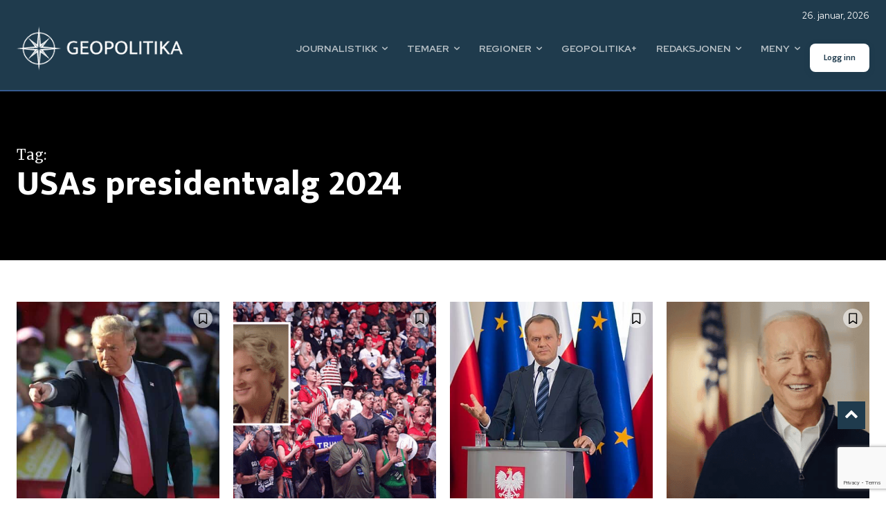

--- FILE ---
content_type: text/html; charset=UTF-8
request_url: https://geopolitika.no/stikkord/usas-presidentvalg-2024/
body_size: 94765
content:
<!doctype html >
<!--[if IE 8]>    <html class="ie8" lang="en"> <![endif]-->
<!--[if IE 9]>    <html class="ie9" lang="en"> <![endif]-->
<!--[if gt IE 8]><!--> <html dir="ltr" lang="nb-NO" prefix="og: https://ogp.me/ns#"> <!--<![endif]-->
<head>
    
    <meta charset="UTF-8" />
    <meta name="viewport" content="width=device-width, initial-scale=1.0">
    <link rel="pingback" href="https://geopolitika.no/xmlrpc.php" />
    	<style>img:is([sizes="auto" i], [sizes^="auto," i]) { contain-intrinsic-size: 3000px 1500px }</style>
	
		<!-- All in One SEO 4.9.0 - aioseo.com -->
		<title>USAs presidentvalg 2024 - GEOPOLITIKA</title>
	<meta name="robots" content="max-image-preview:large" />
	<link rel="canonical" href="https://geopolitika.no/stikkord/usas-presidentvalg-2024/" />
	<link rel="next" href="https://geopolitika.no/stikkord/usas-presidentvalg-2024/page/2/" />
	<meta name="generator" content="All in One SEO (AIOSEO) 4.9.0" />
		<script type="application/ld+json" class="aioseo-schema">
			{"@context":"https:\/\/schema.org","@graph":[{"@type":"BreadcrumbList","@id":"https:\/\/geopolitika.no\/stikkord\/usas-presidentvalg-2024\/#breadcrumblist","itemListElement":[{"@type":"ListItem","@id":"https:\/\/geopolitika.no#listItem","position":1,"name":"Home","item":"https:\/\/geopolitika.no","nextItem":{"@type":"ListItem","@id":"https:\/\/geopolitika.no\/stikkord\/usas-presidentvalg-2024\/#listItem","name":"USAs presidentvalg 2024"}},{"@type":"ListItem","@id":"https:\/\/geopolitika.no\/stikkord\/usas-presidentvalg-2024\/#listItem","position":2,"name":"USAs presidentvalg 2024","previousItem":{"@type":"ListItem","@id":"https:\/\/geopolitika.no#listItem","name":"Home"}}]},{"@type":"CollectionPage","@id":"https:\/\/geopolitika.no\/stikkord\/usas-presidentvalg-2024\/#collectionpage","url":"https:\/\/geopolitika.no\/stikkord\/usas-presidentvalg-2024\/","name":"USAs presidentvalg 2024 - GEOPOLITIKA","inLanguage":"nb-NO","isPartOf":{"@id":"https:\/\/geopolitika.no\/#website"},"breadcrumb":{"@id":"https:\/\/geopolitika.no\/stikkord\/usas-presidentvalg-2024\/#breadcrumblist"}},{"@type":"Organization","@id":"https:\/\/geopolitika.no\/#organization","name":"GEOPOLITIKA","description":"Geopolitikk | Sikkerhetspolitikk | Internasjonale relasjoner","url":"https:\/\/geopolitika.no\/","telephone":"+4741565862","logo":{"@type":"ImageObject","url":"https:\/\/geopolitika.no\/wp-content\/uploads\/2024\/02\/geo-logo-112.jpg","@id":"https:\/\/geopolitika.no\/stikkord\/usas-presidentvalg-2024\/#organizationLogo","width":112,"height":112},"image":{"@id":"https:\/\/geopolitika.no\/stikkord\/usas-presidentvalg-2024\/#organizationLogo"},"sameAs":["https:\/\/www.facebook.com\/profile.php?id=61553550219070","https:\/\/twitter.com\/GeopolitikaNo"]},{"@type":"WebSite","@id":"https:\/\/geopolitika.no\/#website","url":"https:\/\/geopolitika.no\/","name":"GEOPOLITIKA","description":"Geopolitikk | Sikkerhetspolitikk | Internasjonale relasjoner","inLanguage":"nb-NO","publisher":{"@id":"https:\/\/geopolitika.no\/#organization"}}]}
		</script>
		<!-- All in One SEO -->

<script type="text/javascript">function rgmkInitGoogleMaps(){window.rgmkGoogleMapsCallback=true;try{jQuery(document).trigger("rgmkGoogleMapsLoad")}catch(err){}}</script><link rel="icon" type="image/png" href="https://geopolitika.no/wp-content/uploads/2023/11/Favicon-300x300.png">            <script src="https://www.google.com/recaptcha/api.js?render=6LcpoQopAAAAAFNrEGdVCIPecA1U9SaUTnyn9eSN"></script>
   <link rel='dns-prefetch' href='//fonts.googleapis.com' />
<link rel="alternate" type="application/rss+xml" title="GEOPOLITIKA &raquo; strøm" href="https://geopolitika.no/feed/" />
<link rel="alternate" type="application/rss+xml" title="GEOPOLITIKA &raquo; kommentarstrøm" href="https://geopolitika.no/comments/feed/" />
<link rel="alternate" type="application/rss+xml" title="GEOPOLITIKA &raquo; USAs presidentvalg 2024 stikkord-strøm" href="https://geopolitika.no/stikkord/usas-presidentvalg-2024/feed/" />
		<!-- This site uses the Google Analytics by MonsterInsights plugin v9.10.0 - Using Analytics tracking - https://www.monsterinsights.com/ -->
							<script src="//www.googletagmanager.com/gtag/js?id=G-NZM9PPNTFL"  data-cfasync="false" data-wpfc-render="false" type="text/javascript" async></script>
			<script data-cfasync="false" data-wpfc-render="false" type="text/javascript">
				var mi_version = '9.10.0';
				var mi_track_user = true;
				var mi_no_track_reason = '';
								var MonsterInsightsDefaultLocations = {"page_location":"https:\/\/geopolitika.no\/stikkord\/usas-presidentvalg-2024\/"};
								if ( typeof MonsterInsightsPrivacyGuardFilter === 'function' ) {
					var MonsterInsightsLocations = (typeof MonsterInsightsExcludeQuery === 'object') ? MonsterInsightsPrivacyGuardFilter( MonsterInsightsExcludeQuery ) : MonsterInsightsPrivacyGuardFilter( MonsterInsightsDefaultLocations );
				} else {
					var MonsterInsightsLocations = (typeof MonsterInsightsExcludeQuery === 'object') ? MonsterInsightsExcludeQuery : MonsterInsightsDefaultLocations;
				}

								var disableStrs = [
										'ga-disable-G-NZM9PPNTFL',
									];

				/* Function to detect opted out users */
				function __gtagTrackerIsOptedOut() {
					for (var index = 0; index < disableStrs.length; index++) {
						if (document.cookie.indexOf(disableStrs[index] + '=true') > -1) {
							return true;
						}
					}

					return false;
				}

				/* Disable tracking if the opt-out cookie exists. */
				if (__gtagTrackerIsOptedOut()) {
					for (var index = 0; index < disableStrs.length; index++) {
						window[disableStrs[index]] = true;
					}
				}

				/* Opt-out function */
				function __gtagTrackerOptout() {
					for (var index = 0; index < disableStrs.length; index++) {
						document.cookie = disableStrs[index] + '=true; expires=Thu, 31 Dec 2099 23:59:59 UTC; path=/';
						window[disableStrs[index]] = true;
					}
				}

				if ('undefined' === typeof gaOptout) {
					function gaOptout() {
						__gtagTrackerOptout();
					}
				}
								window.dataLayer = window.dataLayer || [];

				window.MonsterInsightsDualTracker = {
					helpers: {},
					trackers: {},
				};
				if (mi_track_user) {
					function __gtagDataLayer() {
						dataLayer.push(arguments);
					}

					function __gtagTracker(type, name, parameters) {
						if (!parameters) {
							parameters = {};
						}

						if (parameters.send_to) {
							__gtagDataLayer.apply(null, arguments);
							return;
						}

						if (type === 'event') {
														parameters.send_to = monsterinsights_frontend.v4_id;
							var hookName = name;
							if (typeof parameters['event_category'] !== 'undefined') {
								hookName = parameters['event_category'] + ':' + name;
							}

							if (typeof MonsterInsightsDualTracker.trackers[hookName] !== 'undefined') {
								MonsterInsightsDualTracker.trackers[hookName](parameters);
							} else {
								__gtagDataLayer('event', name, parameters);
							}
							
						} else {
							__gtagDataLayer.apply(null, arguments);
						}
					}

					__gtagTracker('js', new Date());
					__gtagTracker('set', {
						'developer_id.dZGIzZG': true,
											});
					if ( MonsterInsightsLocations.page_location ) {
						__gtagTracker('set', MonsterInsightsLocations);
					}
										__gtagTracker('config', 'G-NZM9PPNTFL', {"forceSSL":"true","link_attribution":"true"} );
										window.gtag = __gtagTracker;										(function () {
						/* https://developers.google.com/analytics/devguides/collection/analyticsjs/ */
						/* ga and __gaTracker compatibility shim. */
						var noopfn = function () {
							return null;
						};
						var newtracker = function () {
							return new Tracker();
						};
						var Tracker = function () {
							return null;
						};
						var p = Tracker.prototype;
						p.get = noopfn;
						p.set = noopfn;
						p.send = function () {
							var args = Array.prototype.slice.call(arguments);
							args.unshift('send');
							__gaTracker.apply(null, args);
						};
						var __gaTracker = function () {
							var len = arguments.length;
							if (len === 0) {
								return;
							}
							var f = arguments[len - 1];
							if (typeof f !== 'object' || f === null || typeof f.hitCallback !== 'function') {
								if ('send' === arguments[0]) {
									var hitConverted, hitObject = false, action;
									if ('event' === arguments[1]) {
										if ('undefined' !== typeof arguments[3]) {
											hitObject = {
												'eventAction': arguments[3],
												'eventCategory': arguments[2],
												'eventLabel': arguments[4],
												'value': arguments[5] ? arguments[5] : 1,
											}
										}
									}
									if ('pageview' === arguments[1]) {
										if ('undefined' !== typeof arguments[2]) {
											hitObject = {
												'eventAction': 'page_view',
												'page_path': arguments[2],
											}
										}
									}
									if (typeof arguments[2] === 'object') {
										hitObject = arguments[2];
									}
									if (typeof arguments[5] === 'object') {
										Object.assign(hitObject, arguments[5]);
									}
									if ('undefined' !== typeof arguments[1].hitType) {
										hitObject = arguments[1];
										if ('pageview' === hitObject.hitType) {
											hitObject.eventAction = 'page_view';
										}
									}
									if (hitObject) {
										action = 'timing' === arguments[1].hitType ? 'timing_complete' : hitObject.eventAction;
										hitConverted = mapArgs(hitObject);
										__gtagTracker('event', action, hitConverted);
									}
								}
								return;
							}

							function mapArgs(args) {
								var arg, hit = {};
								var gaMap = {
									'eventCategory': 'event_category',
									'eventAction': 'event_action',
									'eventLabel': 'event_label',
									'eventValue': 'event_value',
									'nonInteraction': 'non_interaction',
									'timingCategory': 'event_category',
									'timingVar': 'name',
									'timingValue': 'value',
									'timingLabel': 'event_label',
									'page': 'page_path',
									'location': 'page_location',
									'title': 'page_title',
									'referrer' : 'page_referrer',
								};
								for (arg in args) {
																		if (!(!args.hasOwnProperty(arg) || !gaMap.hasOwnProperty(arg))) {
										hit[gaMap[arg]] = args[arg];
									} else {
										hit[arg] = args[arg];
									}
								}
								return hit;
							}

							try {
								f.hitCallback();
							} catch (ex) {
							}
						};
						__gaTracker.create = newtracker;
						__gaTracker.getByName = newtracker;
						__gaTracker.getAll = function () {
							return [];
						};
						__gaTracker.remove = noopfn;
						__gaTracker.loaded = true;
						window['__gaTracker'] = __gaTracker;
					})();
									} else {
										console.log("");
					(function () {
						function __gtagTracker() {
							return null;
						}

						window['__gtagTracker'] = __gtagTracker;
						window['gtag'] = __gtagTracker;
					})();
									}
			</script>
							<!-- / Google Analytics by MonsterInsights -->
		<script type="text/javascript">
/* <![CDATA[ */
window._wpemojiSettings = {"baseUrl":"https:\/\/s.w.org\/images\/core\/emoji\/16.0.1\/72x72\/","ext":".png","svgUrl":"https:\/\/s.w.org\/images\/core\/emoji\/16.0.1\/svg\/","svgExt":".svg","source":{"concatemoji":"https:\/\/geopolitika.no\/wp-includes\/js\/wp-emoji-release.min.js?ver=20ce5cc29d20e4c8880a49443c5673b4"}};
/*! This file is auto-generated */
!function(s,n){var o,i,e;function c(e){try{var t={supportTests:e,timestamp:(new Date).valueOf()};sessionStorage.setItem(o,JSON.stringify(t))}catch(e){}}function p(e,t,n){e.clearRect(0,0,e.canvas.width,e.canvas.height),e.fillText(t,0,0);var t=new Uint32Array(e.getImageData(0,0,e.canvas.width,e.canvas.height).data),a=(e.clearRect(0,0,e.canvas.width,e.canvas.height),e.fillText(n,0,0),new Uint32Array(e.getImageData(0,0,e.canvas.width,e.canvas.height).data));return t.every(function(e,t){return e===a[t]})}function u(e,t){e.clearRect(0,0,e.canvas.width,e.canvas.height),e.fillText(t,0,0);for(var n=e.getImageData(16,16,1,1),a=0;a<n.data.length;a++)if(0!==n.data[a])return!1;return!0}function f(e,t,n,a){switch(t){case"flag":return n(e,"\ud83c\udff3\ufe0f\u200d\u26a7\ufe0f","\ud83c\udff3\ufe0f\u200b\u26a7\ufe0f")?!1:!n(e,"\ud83c\udde8\ud83c\uddf6","\ud83c\udde8\u200b\ud83c\uddf6")&&!n(e,"\ud83c\udff4\udb40\udc67\udb40\udc62\udb40\udc65\udb40\udc6e\udb40\udc67\udb40\udc7f","\ud83c\udff4\u200b\udb40\udc67\u200b\udb40\udc62\u200b\udb40\udc65\u200b\udb40\udc6e\u200b\udb40\udc67\u200b\udb40\udc7f");case"emoji":return!a(e,"\ud83e\udedf")}return!1}function g(e,t,n,a){var r="undefined"!=typeof WorkerGlobalScope&&self instanceof WorkerGlobalScope?new OffscreenCanvas(300,150):s.createElement("canvas"),o=r.getContext("2d",{willReadFrequently:!0}),i=(o.textBaseline="top",o.font="600 32px Arial",{});return e.forEach(function(e){i[e]=t(o,e,n,a)}),i}function t(e){var t=s.createElement("script");t.src=e,t.defer=!0,s.head.appendChild(t)}"undefined"!=typeof Promise&&(o="wpEmojiSettingsSupports",i=["flag","emoji"],n.supports={everything:!0,everythingExceptFlag:!0},e=new Promise(function(e){s.addEventListener("DOMContentLoaded",e,{once:!0})}),new Promise(function(t){var n=function(){try{var e=JSON.parse(sessionStorage.getItem(o));if("object"==typeof e&&"number"==typeof e.timestamp&&(new Date).valueOf()<e.timestamp+604800&&"object"==typeof e.supportTests)return e.supportTests}catch(e){}return null}();if(!n){if("undefined"!=typeof Worker&&"undefined"!=typeof OffscreenCanvas&&"undefined"!=typeof URL&&URL.createObjectURL&&"undefined"!=typeof Blob)try{var e="postMessage("+g.toString()+"("+[JSON.stringify(i),f.toString(),p.toString(),u.toString()].join(",")+"));",a=new Blob([e],{type:"text/javascript"}),r=new Worker(URL.createObjectURL(a),{name:"wpTestEmojiSupports"});return void(r.onmessage=function(e){c(n=e.data),r.terminate(),t(n)})}catch(e){}c(n=g(i,f,p,u))}t(n)}).then(function(e){for(var t in e)n.supports[t]=e[t],n.supports.everything=n.supports.everything&&n.supports[t],"flag"!==t&&(n.supports.everythingExceptFlag=n.supports.everythingExceptFlag&&n.supports[t]);n.supports.everythingExceptFlag=n.supports.everythingExceptFlag&&!n.supports.flag,n.DOMReady=!1,n.readyCallback=function(){n.DOMReady=!0}}).then(function(){return e}).then(function(){var e;n.supports.everything||(n.readyCallback(),(e=n.source||{}).concatemoji?t(e.concatemoji):e.wpemoji&&e.twemoji&&(t(e.twemoji),t(e.wpemoji)))}))}((window,document),window._wpemojiSettings);
/* ]]> */
</script>
<style id='wp-emoji-styles-inline-css' type='text/css'>

	img.wp-smiley, img.emoji {
		display: inline !important;
		border: none !important;
		box-shadow: none !important;
		height: 1em !important;
		width: 1em !important;
		margin: 0 0.07em !important;
		vertical-align: -0.1em !important;
		background: none !important;
		padding: 0 !important;
	}
</style>
<style id='classic-theme-styles-inline-css' type='text/css'>
/*! This file is auto-generated */
.wp-block-button__link{color:#fff;background-color:#32373c;border-radius:9999px;box-shadow:none;text-decoration:none;padding:calc(.667em + 2px) calc(1.333em + 2px);font-size:1.125em}.wp-block-file__button{background:#32373c;color:#fff;text-decoration:none}
</style>
<link rel='stylesheet' id='aioseo/css/src/vue/standalone/blocks/table-of-contents/global.scss-css' href='https://geopolitika.no/wp-content/plugins/all-in-one-seo-pack/dist/Lite/assets/css/table-of-contents/global.e90f6d47.css?ver=4.9.0' type='text/css' media='all' />
<style id='global-styles-inline-css' type='text/css'>
:root{--wp--preset--aspect-ratio--square: 1;--wp--preset--aspect-ratio--4-3: 4/3;--wp--preset--aspect-ratio--3-4: 3/4;--wp--preset--aspect-ratio--3-2: 3/2;--wp--preset--aspect-ratio--2-3: 2/3;--wp--preset--aspect-ratio--16-9: 16/9;--wp--preset--aspect-ratio--9-16: 9/16;--wp--preset--color--black: #000000;--wp--preset--color--cyan-bluish-gray: #abb8c3;--wp--preset--color--white: #ffffff;--wp--preset--color--pale-pink: #f78da7;--wp--preset--color--vivid-red: #cf2e2e;--wp--preset--color--luminous-vivid-orange: #ff6900;--wp--preset--color--luminous-vivid-amber: #fcb900;--wp--preset--color--light-green-cyan: #7bdcb5;--wp--preset--color--vivid-green-cyan: #00d084;--wp--preset--color--pale-cyan-blue: #8ed1fc;--wp--preset--color--vivid-cyan-blue: #0693e3;--wp--preset--color--vivid-purple: #9b51e0;--wp--preset--gradient--vivid-cyan-blue-to-vivid-purple: linear-gradient(135deg,rgba(6,147,227,1) 0%,rgb(155,81,224) 100%);--wp--preset--gradient--light-green-cyan-to-vivid-green-cyan: linear-gradient(135deg,rgb(122,220,180) 0%,rgb(0,208,130) 100%);--wp--preset--gradient--luminous-vivid-amber-to-luminous-vivid-orange: linear-gradient(135deg,rgba(252,185,0,1) 0%,rgba(255,105,0,1) 100%);--wp--preset--gradient--luminous-vivid-orange-to-vivid-red: linear-gradient(135deg,rgba(255,105,0,1) 0%,rgb(207,46,46) 100%);--wp--preset--gradient--very-light-gray-to-cyan-bluish-gray: linear-gradient(135deg,rgb(238,238,238) 0%,rgb(169,184,195) 100%);--wp--preset--gradient--cool-to-warm-spectrum: linear-gradient(135deg,rgb(74,234,220) 0%,rgb(151,120,209) 20%,rgb(207,42,186) 40%,rgb(238,44,130) 60%,rgb(251,105,98) 80%,rgb(254,248,76) 100%);--wp--preset--gradient--blush-light-purple: linear-gradient(135deg,rgb(255,206,236) 0%,rgb(152,150,240) 100%);--wp--preset--gradient--blush-bordeaux: linear-gradient(135deg,rgb(254,205,165) 0%,rgb(254,45,45) 50%,rgb(107,0,62) 100%);--wp--preset--gradient--luminous-dusk: linear-gradient(135deg,rgb(255,203,112) 0%,rgb(199,81,192) 50%,rgb(65,88,208) 100%);--wp--preset--gradient--pale-ocean: linear-gradient(135deg,rgb(255,245,203) 0%,rgb(182,227,212) 50%,rgb(51,167,181) 100%);--wp--preset--gradient--electric-grass: linear-gradient(135deg,rgb(202,248,128) 0%,rgb(113,206,126) 100%);--wp--preset--gradient--midnight: linear-gradient(135deg,rgb(2,3,129) 0%,rgb(40,116,252) 100%);--wp--preset--font-size--small: 11px;--wp--preset--font-size--medium: 20px;--wp--preset--font-size--large: 32px;--wp--preset--font-size--x-large: 42px;--wp--preset--font-size--regular: 15px;--wp--preset--font-size--larger: 50px;--wp--preset--spacing--20: 0.44rem;--wp--preset--spacing--30: 0.67rem;--wp--preset--spacing--40: 1rem;--wp--preset--spacing--50: 1.5rem;--wp--preset--spacing--60: 2.25rem;--wp--preset--spacing--70: 3.38rem;--wp--preset--spacing--80: 5.06rem;--wp--preset--shadow--natural: 6px 6px 9px rgba(0, 0, 0, 0.2);--wp--preset--shadow--deep: 12px 12px 50px rgba(0, 0, 0, 0.4);--wp--preset--shadow--sharp: 6px 6px 0px rgba(0, 0, 0, 0.2);--wp--preset--shadow--outlined: 6px 6px 0px -3px rgba(255, 255, 255, 1), 6px 6px rgba(0, 0, 0, 1);--wp--preset--shadow--crisp: 6px 6px 0px rgba(0, 0, 0, 1);}:where(.is-layout-flex){gap: 0.5em;}:where(.is-layout-grid){gap: 0.5em;}body .is-layout-flex{display: flex;}.is-layout-flex{flex-wrap: wrap;align-items: center;}.is-layout-flex > :is(*, div){margin: 0;}body .is-layout-grid{display: grid;}.is-layout-grid > :is(*, div){margin: 0;}:where(.wp-block-columns.is-layout-flex){gap: 2em;}:where(.wp-block-columns.is-layout-grid){gap: 2em;}:where(.wp-block-post-template.is-layout-flex){gap: 1.25em;}:where(.wp-block-post-template.is-layout-grid){gap: 1.25em;}.has-black-color{color: var(--wp--preset--color--black) !important;}.has-cyan-bluish-gray-color{color: var(--wp--preset--color--cyan-bluish-gray) !important;}.has-white-color{color: var(--wp--preset--color--white) !important;}.has-pale-pink-color{color: var(--wp--preset--color--pale-pink) !important;}.has-vivid-red-color{color: var(--wp--preset--color--vivid-red) !important;}.has-luminous-vivid-orange-color{color: var(--wp--preset--color--luminous-vivid-orange) !important;}.has-luminous-vivid-amber-color{color: var(--wp--preset--color--luminous-vivid-amber) !important;}.has-light-green-cyan-color{color: var(--wp--preset--color--light-green-cyan) !important;}.has-vivid-green-cyan-color{color: var(--wp--preset--color--vivid-green-cyan) !important;}.has-pale-cyan-blue-color{color: var(--wp--preset--color--pale-cyan-blue) !important;}.has-vivid-cyan-blue-color{color: var(--wp--preset--color--vivid-cyan-blue) !important;}.has-vivid-purple-color{color: var(--wp--preset--color--vivid-purple) !important;}.has-black-background-color{background-color: var(--wp--preset--color--black) !important;}.has-cyan-bluish-gray-background-color{background-color: var(--wp--preset--color--cyan-bluish-gray) !important;}.has-white-background-color{background-color: var(--wp--preset--color--white) !important;}.has-pale-pink-background-color{background-color: var(--wp--preset--color--pale-pink) !important;}.has-vivid-red-background-color{background-color: var(--wp--preset--color--vivid-red) !important;}.has-luminous-vivid-orange-background-color{background-color: var(--wp--preset--color--luminous-vivid-orange) !important;}.has-luminous-vivid-amber-background-color{background-color: var(--wp--preset--color--luminous-vivid-amber) !important;}.has-light-green-cyan-background-color{background-color: var(--wp--preset--color--light-green-cyan) !important;}.has-vivid-green-cyan-background-color{background-color: var(--wp--preset--color--vivid-green-cyan) !important;}.has-pale-cyan-blue-background-color{background-color: var(--wp--preset--color--pale-cyan-blue) !important;}.has-vivid-cyan-blue-background-color{background-color: var(--wp--preset--color--vivid-cyan-blue) !important;}.has-vivid-purple-background-color{background-color: var(--wp--preset--color--vivid-purple) !important;}.has-black-border-color{border-color: var(--wp--preset--color--black) !important;}.has-cyan-bluish-gray-border-color{border-color: var(--wp--preset--color--cyan-bluish-gray) !important;}.has-white-border-color{border-color: var(--wp--preset--color--white) !important;}.has-pale-pink-border-color{border-color: var(--wp--preset--color--pale-pink) !important;}.has-vivid-red-border-color{border-color: var(--wp--preset--color--vivid-red) !important;}.has-luminous-vivid-orange-border-color{border-color: var(--wp--preset--color--luminous-vivid-orange) !important;}.has-luminous-vivid-amber-border-color{border-color: var(--wp--preset--color--luminous-vivid-amber) !important;}.has-light-green-cyan-border-color{border-color: var(--wp--preset--color--light-green-cyan) !important;}.has-vivid-green-cyan-border-color{border-color: var(--wp--preset--color--vivid-green-cyan) !important;}.has-pale-cyan-blue-border-color{border-color: var(--wp--preset--color--pale-cyan-blue) !important;}.has-vivid-cyan-blue-border-color{border-color: var(--wp--preset--color--vivid-cyan-blue) !important;}.has-vivid-purple-border-color{border-color: var(--wp--preset--color--vivid-purple) !important;}.has-vivid-cyan-blue-to-vivid-purple-gradient-background{background: var(--wp--preset--gradient--vivid-cyan-blue-to-vivid-purple) !important;}.has-light-green-cyan-to-vivid-green-cyan-gradient-background{background: var(--wp--preset--gradient--light-green-cyan-to-vivid-green-cyan) !important;}.has-luminous-vivid-amber-to-luminous-vivid-orange-gradient-background{background: var(--wp--preset--gradient--luminous-vivid-amber-to-luminous-vivid-orange) !important;}.has-luminous-vivid-orange-to-vivid-red-gradient-background{background: var(--wp--preset--gradient--luminous-vivid-orange-to-vivid-red) !important;}.has-very-light-gray-to-cyan-bluish-gray-gradient-background{background: var(--wp--preset--gradient--very-light-gray-to-cyan-bluish-gray) !important;}.has-cool-to-warm-spectrum-gradient-background{background: var(--wp--preset--gradient--cool-to-warm-spectrum) !important;}.has-blush-light-purple-gradient-background{background: var(--wp--preset--gradient--blush-light-purple) !important;}.has-blush-bordeaux-gradient-background{background: var(--wp--preset--gradient--blush-bordeaux) !important;}.has-luminous-dusk-gradient-background{background: var(--wp--preset--gradient--luminous-dusk) !important;}.has-pale-ocean-gradient-background{background: var(--wp--preset--gradient--pale-ocean) !important;}.has-electric-grass-gradient-background{background: var(--wp--preset--gradient--electric-grass) !important;}.has-midnight-gradient-background{background: var(--wp--preset--gradient--midnight) !important;}.has-small-font-size{font-size: var(--wp--preset--font-size--small) !important;}.has-medium-font-size{font-size: var(--wp--preset--font-size--medium) !important;}.has-large-font-size{font-size: var(--wp--preset--font-size--large) !important;}.has-x-large-font-size{font-size: var(--wp--preset--font-size--x-large) !important;}
:where(.wp-block-post-template.is-layout-flex){gap: 1.25em;}:where(.wp-block-post-template.is-layout-grid){gap: 1.25em;}
:where(.wp-block-columns.is-layout-flex){gap: 2em;}:where(.wp-block-columns.is-layout-grid){gap: 2em;}
:root :where(.wp-block-pullquote){font-size: 1.5em;line-height: 1.6;}
</style>
<link rel='stylesheet' id='contact-form-7-css' href='https://geopolitika.no/wp-content/plugins/contact-form-7/includes/css/styles.css?ver=6.1.3' type='text/css' media='all' />
<link rel='stylesheet' id='ihc_front_end_style-css' href='https://geopolitika.no/wp-content/plugins/indeed-membership-pro/assets/css/style.min.css?ver=13.6' type='text/css' media='all' />
<link rel='stylesheet' id='ihc_templates_style-css' href='https://geopolitika.no/wp-content/plugins/indeed-membership-pro/assets/css/templates.min.css?ver=13.6' type='text/css' media='all' />
<link rel='stylesheet' id='mailerlite_forms.css-css' href='https://geopolitika.no/wp-content/plugins/official-mailerlite-sign-up-forms/assets/css/mailerlite_forms.css?ver=1.7.14' type='text/css' media='all' />
<link rel='stylesheet' id='ump_esh-public-style-css' href='https://geopolitika.no/wp-content/plugins/ump-extended-shortcodes/assets/css/public.css?ver=20ce5cc29d20e4c8880a49443c5673b4' type='text/css' media='all' />
<link rel='stylesheet' id='ump_kit-public-style-css' href='https://geopolitika.no/wp-content/plugins/ump-extension-kit/assets/css/public.css?ver=20ce5cc29d20e4c8880a49443c5673b4' type='text/css' media='all' />
<link rel='stylesheet' id='ump_ppp-public-style-css' href='https://geopolitika.no/wp-content/plugins/ump-pay-per-post/assets/css/public.css?ver=20ce5cc29d20e4c8880a49443c5673b4' type='text/css' media='all' />
<link rel='stylesheet' id='td-plugin-multi-purpose-css' href='https://geopolitika.no/wp-content/plugins/td-composer/td-multi-purpose/style.css?ver=7cd248d7ca13c255207c3f8b916c3f00' type='text/css' media='all' />
<link rel='stylesheet' id='google-fonts-style-css' href='https://fonts.googleapis.com/css?family=Mukta%3A400%2C700%7COpen+Sans%3A400%2C600%2C700%7CRoboto%3A400%2C600%2C700%7CRed+Hat+Display%3A400%2C700%2C500%7CEk+Mukta%3A800%2C700%2C500%2C400%2C900%7CMukta%3A400%7CMerriweather%3A400&#038;display=swap&#038;ver=12.7.3' type='text/css' media='all' />
<link rel='stylesheet' id='tds-front-css' href='https://geopolitika.no/wp-content/plugins/td-subscription/assets/css/tds-front.css?ver=1.7.3' type='text/css' media='all' />
<link rel='stylesheet' id='td-theme-css' href='https://geopolitika.no/wp-content/themes/Newspaper/style.css?ver=12.7.3' type='text/css' media='all' />
<style id='td-theme-inline-css' type='text/css'>@media (max-width:767px){.td-header-desktop-wrap{display:none}}@media (min-width:767px){.td-header-mobile-wrap{display:none}}</style>
<link rel='stylesheet' id='td-theme-child-css' href='https://geopolitika.no/wp-content/themes/Newspaper-child/style.css?ver=12.7.3c' type='text/css' media='all' />
<link rel='stylesheet' id='td-multipurpose-css' href='https://geopolitika.no/wp-content/plugins/td-composer/assets/fonts/td-multipurpose/td-multipurpose.css?ver=7cd248d7ca13c255207c3f8b916c3f00' type='text/css' media='all' />
<link rel='stylesheet' id='td-legacy-framework-front-style-css' href='https://geopolitika.no/wp-content/plugins/td-composer/legacy/Newspaper/assets/css/td_legacy_main.css?ver=7cd248d7ca13c255207c3f8b916c3f00' type='text/css' media='all' />
<link rel='stylesheet' id='td-standard-pack-framework-front-style-css' href='https://geopolitika.no/wp-content/plugins/td-standard-pack/Newspaper/assets/css/td_standard_pack_main.css?ver=c12e6da63ed2f212e87e44e5e9b9a302' type='text/css' media='all' />
<link rel='stylesheet' id='tdb_style_cloud_templates_front-css' href='https://geopolitika.no/wp-content/plugins/td-cloud-library/assets/css/tdb_main.css?ver=6127d3b6131f900b2e62bb855b13dc3b' type='text/css' media='all' />
<link rel='stylesheet' id='hm_custom_css-css' href='https://geopolitika.no/wp-content/uploads/hm_custom_css_js/custom.css?ver=1710954922' type='text/css' media='all' />
<script type="text/javascript" src="https://geopolitika.no/wp-content/plugins/google-analytics-for-wordpress/assets/js/frontend-gtag.min.js?ver=9.10.0" id="monsterinsights-frontend-script-js" async="async" data-wp-strategy="async"></script>
<script data-cfasync="false" data-wpfc-render="false" type="text/javascript" id='monsterinsights-frontend-script-js-extra'>/* <![CDATA[ */
var monsterinsights_frontend = {"js_events_tracking":"true","download_extensions":"doc,pdf,ppt,zip,xls,docx,pptx,xlsx","inbound_paths":"[{\"path\":\"\\\/kategori\\\/journalistikk\\\/nyhetsartikler\\\/\",\"label\":\"nyheter\"},{\"path\":\"\\\/kategori\\\/journalistikk\\\/analyser\\\/\",\"label\":\"analyser\"},{\"path\":\"\\\/kategori\\\/journalistikk\\\/intervjuer\\\/\",\"label\":\"intervjuer\"},{\"path\":\"\\\/kategori\\\/journalistikk\\\/dybdeartikler\\\/\",\"label\":\"dypdeartikler\"},{\"path\":\"\\\/kategori\\\/journalistikk\\\/meninger\\\/\",\"label\":\"meninger\"},{\"path\":\"\\\/kategori\\\/journalistikk\\\/kommentarer\\\/\",\"label\":\"kommentarer\"},{\"path\":\"\\\/kategori\\\/temaer\\\/\",\"label\":\"temaer\"}]","home_url":"https:\/\/geopolitika.no","hash_tracking":"false","v4_id":"G-NZM9PPNTFL"};/* ]]> */
</script>
<script type="text/javascript" src="https://geopolitika.no/wp-includes/js/jquery/jquery.min.js?ver=3.7.1" id="jquery-core-js"></script>
<script type="text/javascript" src="https://geopolitika.no/wp-includes/js/jquery/jquery-migrate.min.js?ver=3.4.1" id="jquery-migrate-js"></script>
<script type="text/javascript" id="ihc-front_end_js-js-extra">
/* <![CDATA[ */
var ihc_translated_labels = {"delete_level":"Are you sure you want to delete this membership?","cancel_level":"Are you sure you want to cancel this membership?"};
/* ]]> */
</script>
<script type="text/javascript" src="https://geopolitika.no/wp-content/plugins/indeed-membership-pro/assets/js/functions.min.js?ver=13.6" id="ihc-front_end_js-js"></script>
<script type="text/javascript" id="ihc-front_end_js-js-after">
/* <![CDATA[ */
var ihc_site_url='https://geopolitika.no';
var ihc_plugin_url='https://geopolitika.no/wp-content/plugins/indeed-membership-pro/';
var ihc_ajax_url='https://geopolitika.no/wp-admin/admin-ajax.php';
var ihcStripeMultiply='100';
/* ]]> */
</script>
<script type="text/javascript" src="https://geopolitika.no/wp-content/plugins/ump-extended-shortcodes/assets/js/public.js" id="ump_esh-public-js-js"></script>
<script type="text/javascript" src="https://geopolitika.no/wp-content/plugins/ump-extension-kit/assets/js/public.js" id="ump_kit-public-js-js"></script>
<script type="text/javascript" src="https://geopolitika.no/wp-content/plugins/ump-pay-per-post/assets/js/public.js" id="ump_ppp-public-js-js"></script>
<script type="text/javascript" src="https://geopolitika.no/wp-content/uploads/hm_custom_css_js/custom.js?ver=1762300104" id="hm_custom_js-js"></script>
<link rel="https://api.w.org/" href="https://geopolitika.no/wp-json/" /><link rel="alternate" title="JSON" type="application/json" href="https://geopolitika.no/wp-json/wp/v2/tags/273" /><link rel="EditURI" type="application/rsd+xml" title="RSD" href="https://geopolitika.no/xmlrpc.php?rsd" />


		<!-- GA Google Analytics @ https://m0n.co/ga -->
		<script async src="https://www.googletagmanager.com/gtag/js?id=G-NZM9PPNTFL"></script>
		<script>
			window.dataLayer = window.dataLayer || [];
			function gtag(){dataLayer.push(arguments);}
			gtag('js', new Date());
			gtag('config', 'G-NZM9PPNTFL');
		</script>

	<meta name='ump-hash' content='MTMuNnwyMDIzMTEwOXwx'><meta name='ump-token' content='725335eaf9'>        <!-- MailerLite Universal -->
        <script>
            (function(w,d,e,u,f,l,n){w[f]=w[f]||function(){(w[f].q=w[f].q||[])
                .push(arguments);},l=d.createElement(e),l.async=1,l.src=u,
                n=d.getElementsByTagName(e)[0],n.parentNode.insertBefore(l,n);})
            (window,document,'script','https://assets.mailerlite.com/js/universal.js','ml');
            ml('account', '822202');
            ml('enablePopups', true);
        </script>
        <!-- End MailerLite Universal -->
            <script>
        window.tdb_global_vars = {"wpRestUrl":"https:\/\/geopolitika.no\/wp-json\/","permalinkStructure":"\/%postname%\/"};
        window.tdb_p_autoload_vars = {"isAjax":false,"isAdminBarShowing":false};
    </script>
    
    <style id="tdb-global-colors">:root{--chained-news-white:#FFFFFF;--chained-news-black:black;--chained-news-blue:#365b90;--chained-news-gray:rgb(229,229,229);--chained-news-separator:rgb(117,117,117);--accent-color:#fff;--tt-accent-color:#E4A41E;--tt-hover:#365b90;--tt-gray-dark:#777777;--tt-extra-color:#f4f4f4;--tt-primary-color:#000000}</style>

    
	            <style id="tdb-global-fonts">
                
:root{--tt-secondary:Merriweather;--tt-extra:Red Hat Display;--tt-primary-font:Ek Mukta;}
            </style>
            
<!-- JS generated by theme -->

<script type="text/javascript" id="td-generated-header-js">
    
    

	    var tdBlocksArray = []; //here we store all the items for the current page

	    // td_block class - each ajax block uses a object of this class for requests
	    function tdBlock() {
		    this.id = '';
		    this.block_type = 1; //block type id (1-234 etc)
		    this.atts = '';
		    this.td_column_number = '';
		    this.td_current_page = 1; //
		    this.post_count = 0; //from wp
		    this.found_posts = 0; //from wp
		    this.max_num_pages = 0; //from wp
		    this.td_filter_value = ''; //current live filter value
		    this.is_ajax_running = false;
		    this.td_user_action = ''; // load more or infinite loader (used by the animation)
		    this.header_color = '';
		    this.ajax_pagination_infinite_stop = ''; //show load more at page x
	    }

        // td_js_generator - mini detector
        ( function () {
            var htmlTag = document.getElementsByTagName("html")[0];

	        if ( navigator.userAgent.indexOf("MSIE 10.0") > -1 ) {
                htmlTag.className += ' ie10';
            }

            if ( !!navigator.userAgent.match(/Trident.*rv\:11\./) ) {
                htmlTag.className += ' ie11';
            }

	        if ( navigator.userAgent.indexOf("Edge") > -1 ) {
                htmlTag.className += ' ieEdge';
            }

            if ( /(iPad|iPhone|iPod)/g.test(navigator.userAgent) ) {
                htmlTag.className += ' td-md-is-ios';
            }

            var user_agent = navigator.userAgent.toLowerCase();
            if ( user_agent.indexOf("android") > -1 ) {
                htmlTag.className += ' td-md-is-android';
            }

            if ( -1 !== navigator.userAgent.indexOf('Mac OS X')  ) {
                htmlTag.className += ' td-md-is-os-x';
            }

            if ( /chrom(e|ium)/.test(navigator.userAgent.toLowerCase()) ) {
               htmlTag.className += ' td-md-is-chrome';
            }

            if ( -1 !== navigator.userAgent.indexOf('Firefox') ) {
                htmlTag.className += ' td-md-is-firefox';
            }

            if ( -1 !== navigator.userAgent.indexOf('Safari') && -1 === navigator.userAgent.indexOf('Chrome') ) {
                htmlTag.className += ' td-md-is-safari';
            }

            if( -1 !== navigator.userAgent.indexOf('IEMobile') ){
                htmlTag.className += ' td-md-is-iemobile';
            }

        })();

        var tdLocalCache = {};

        ( function () {
            "use strict";

            tdLocalCache = {
                data: {},
                remove: function (resource_id) {
                    delete tdLocalCache.data[resource_id];
                },
                exist: function (resource_id) {
                    return tdLocalCache.data.hasOwnProperty(resource_id) && tdLocalCache.data[resource_id] !== null;
                },
                get: function (resource_id) {
                    return tdLocalCache.data[resource_id];
                },
                set: function (resource_id, cachedData) {
                    tdLocalCache.remove(resource_id);
                    tdLocalCache.data[resource_id] = cachedData;
                }
            };
        })();

    
    
var td_viewport_interval_list=[{"limitBottom":767,"sidebarWidth":228},{"limitBottom":1018,"sidebarWidth":300},{"limitBottom":1140,"sidebarWidth":324}];
var td_animation_stack_effect="type0";
var tds_animation_stack=true;
var td_animation_stack_specific_selectors=".entry-thumb, img, .td-lazy-img";
var td_animation_stack_general_selectors=".td-animation-stack img, .td-animation-stack .entry-thumb, .post img, .td-animation-stack .td-lazy-img";
var tds_show_more_info="Vis mer";
var tds_show_less_info="Vis mindre";
var tdc_is_installed="yes";
var tdc_domain_active=false;
var td_ajax_url="https:\/\/geopolitika.no\/wp-admin\/admin-ajax.php?td_theme_name=Newspaper&v=12.7.3";
var td_get_template_directory_uri="https:\/\/geopolitika.no\/wp-content\/plugins\/td-composer\/legacy\/common";
var tds_snap_menu="";
var tds_logo_on_sticky="";
var tds_header_style="";
var td_please_wait="Vennligst vent ...";
var td_email_user_pass_incorrect="Bruker eller passord er feil!";
var td_email_user_incorrect="E-post eller brukernavn feil!";
var td_email_incorrect="Feil e-post!";
var td_user_incorrect="Brukernavn feil!";
var td_email_user_empty="E-post eller brukernavn tomt!";
var td_pass_empty="Pass tom!";
var td_pass_pattern_incorrect="Ugyldig passm\u00f8nster!";
var td_retype_pass_incorrect="Nytt passord er ikke riktig.";
var tds_more_articles_on_post_enable="";
var tds_more_articles_on_post_time_to_wait="";
var tds_more_articles_on_post_pages_distance_from_top=0;
var tds_captcha="show";
var tds_theme_color_site_wide="#1f3b4d";
var tds_smart_sidebar="enabled";
var tdThemeName="Newspaper";
var tdThemeNameWl="Newspaper";
var td_magnific_popup_translation_tPrev="Forrige (venstre piltast)";
var td_magnific_popup_translation_tNext="Neste (h\u00f8yre piltast)";
var td_magnific_popup_translation_tCounter="%curr% av %total%";
var td_magnific_popup_translation_ajax_tError="Innholdet fra %url% kunne ikke lastes.";
var td_magnific_popup_translation_image_tError="Bildet #%curr% kunne ikke lastes.";
var tdBlockNonce="f3e9ad85f6";
var tdMobileMenu="disabled";
var tdMobileSearch="disabled";
var tdDateNamesI18n={"month_names":["januar","februar","mars","april","mai","juni","juli","august","september","oktober","november","desember"],"month_names_short":["jan","feb","mar","apr","mai","jun","jul","aug","sep","okt","nov","des"],"day_names":["s\u00f8ndag","mandag","tirsdag","onsdag","torsdag","fredag","l\u00f8rdag"],"day_names_short":["s\u00f8n","man","tir","ons","tor","fre","l\u00f8r"]};
var td_reset_pass_empty="Vennligs opprett et nytt passord f\u00f8r du g\u00e5r videre.";
var td_reset_pass_confirm_empty="Vennligs bekreft nytt passord f\u00f8r du g\u00e5r videre.";
var td_reset_pass_not_matching="Pass p\u00e5 at passordene stemmer overens.";
var tdb_modal_confirm="Lagre";
var tdb_modal_cancel="Kansellere";
var tdb_modal_confirm_alt="Ja";
var tdb_modal_cancel_alt="Nei";
var td_deploy_mode="deploy";
var td_ad_background_click_link="";
var td_ad_background_click_target="";
</script>


<!-- Header style compiled by theme -->

<style>body,p{font-family:Mukta}.white-popup-block,.white-popup-block .wpb_button{font-family:Mukta}.td_cl .td-container{width:100%}@media (min-width:768px) and (max-width:1018px){.td_cl{padding:0 14px}}@media (max-width:767px){.td_cl .td-container{padding:0}}@media (min-width:1019px) and (max-width:1140px){.td_cl.stretch_row_content_no_space{padding-left:20px;padding-right:20px}}@media (min-width:1141px){.td_cl.stretch_row_content_no_space{padding-left:24px;padding-right:24px}}:root{--td_excl_label:'EKSKLUSIV';--td_theme_color:#1f3b4d;--td_slider_text:rgba(31,59,77,0.7);--td_container_transparent:transparent;--td_mobile_gradient_one_mob:#1b1b1b;--td_mobile_gradient_two_mob:#1f3b4d;--td_mobile_text_active_color:#1f3b4d;--td_mobile_button_background_mob:#1f3b4d;--td_mobile_button_color_mob:#ffffff;--td_login_hover_background:#ffffff;--td_login_gradient_one:#1b1b1b;--td_login_gradient_two:#1f3b4d}.td-header-style-12 .td-header-menu-wrap-full,.td-header-style-12 .td-affix,.td-grid-style-1.td-hover-1 .td-big-grid-post:hover .td-post-category,.td-grid-style-5.td-hover-1 .td-big-grid-post:hover .td-post-category,.td_category_template_3 .td-current-sub-category,.td_category_template_8 .td-category-header .td-category a.td-current-sub-category,.td_category_template_4 .td-category-siblings .td-category a:hover,.td_block_big_grid_9.td-grid-style-1 .td-post-category,.td_block_big_grid_9.td-grid-style-5 .td-post-category,.td-grid-style-6.td-hover-1 .td-module-thumb:after,.tdm-menu-active-style5 .td-header-menu-wrap .sf-menu>.current-menu-item>a,.tdm-menu-active-style5 .td-header-menu-wrap .sf-menu>.current-menu-ancestor>a,.tdm-menu-active-style5 .td-header-menu-wrap .sf-menu>.current-category-ancestor>a,.tdm-menu-active-style5 .td-header-menu-wrap .sf-menu>li>a:hover,.tdm-menu-active-style5 .td-header-menu-wrap .sf-menu>.sfHover>a{background-color:#1f3b4d}.td_mega_menu_sub_cats .cur-sub-cat,.td-mega-span h3 a:hover,.td_mod_mega_menu:hover .entry-title a,.header-search-wrap .result-msg a:hover,.td-header-top-menu .td-drop-down-search .td_module_wrap:hover .entry-title a,.td-header-top-menu .td-icon-search:hover,.td-header-wrap .result-msg a:hover,.top-header-menu li a:hover,.top-header-menu .current-menu-item>a,.top-header-menu .current-menu-ancestor>a,.top-header-menu .current-category-ancestor>a,.td-social-icon-wrap>a:hover,.td-header-sp-top-widget .td-social-icon-wrap a:hover,.td_mod_related_posts:hover h3>a,.td-post-template-11 .td-related-title .td-related-left:hover,.td-post-template-11 .td-related-title .td-related-right:hover,.td-post-template-11 .td-related-title .td-cur-simple-item,.td-post-template-11 .td_block_related_posts .td-next-prev-wrap a:hover,.td-category-header .td-pulldown-category-filter-link:hover,.td-category-siblings .td-subcat-dropdown a:hover,.td-category-siblings .td-subcat-dropdown a.td-current-sub-category,.footer-text-wrap .footer-email-wrap a,.footer-social-wrap a:hover,.td_module_17 .td-read-more a:hover,.td_module_18 .td-read-more a:hover,.td_module_19 .td-post-author-name a:hover,.td-pulldown-syle-2 .td-subcat-dropdown:hover .td-subcat-more span,.td-pulldown-syle-2 .td-subcat-dropdown:hover .td-subcat-more i,.td-pulldown-syle-3 .td-subcat-dropdown:hover .td-subcat-more span,.td-pulldown-syle-3 .td-subcat-dropdown:hover .td-subcat-more i,.tdm-menu-active-style3 .tdm-header.td-header-wrap .sf-menu>.current-category-ancestor>a,.tdm-menu-active-style3 .tdm-header.td-header-wrap .sf-menu>.current-menu-ancestor>a,.tdm-menu-active-style3 .tdm-header.td-header-wrap .sf-menu>.current-menu-item>a,.tdm-menu-active-style3 .tdm-header.td-header-wrap .sf-menu>.sfHover>a,.tdm-menu-active-style3 .tdm-header.td-header-wrap .sf-menu>li>a:hover{color:#1f3b4d}.td-mega-menu-page .wpb_content_element ul li a:hover,.td-theme-wrap .td-aj-search-results .td_module_wrap:hover .entry-title a,.td-theme-wrap .header-search-wrap .result-msg a:hover{color:#1f3b4d!important}.td_category_template_8 .td-category-header .td-category a.td-current-sub-category,.td_category_template_4 .td-category-siblings .td-category a:hover,.tdm-menu-active-style4 .tdm-header .sf-menu>.current-menu-item>a,.tdm-menu-active-style4 .tdm-header .sf-menu>.current-menu-ancestor>a,.tdm-menu-active-style4 .tdm-header .sf-menu>.current-category-ancestor>a,.tdm-menu-active-style4 .tdm-header .sf-menu>li>a:hover,.tdm-menu-active-style4 .tdm-header .sf-menu>.sfHover>a{border-color:#1f3b4d}.td-theme-wrap .td_mod_mega_menu:hover .entry-title a,.td-theme-wrap .sf-menu .td_mega_menu_sub_cats .cur-sub-cat{color:#1f3b4d}.td-theme-wrap .sf-menu .td-mega-menu .td-post-category:hover,.td-theme-wrap .td-mega-menu .td-next-prev-wrap a:hover{background-color:#1f3b4d}.td-theme-wrap .td-mega-menu .td-next-prev-wrap a:hover{border-color:#1f3b4d}.td-theme-wrap .header-search-wrap .td-drop-down-search .btn:hover,.td-theme-wrap .td-aj-search-results .td_module_wrap:hover .entry-title a,.td-theme-wrap .header-search-wrap .result-msg a:hover{color:#1f3b4d!important}.td-banner-wrap-full,.td-header-style-11 .td-logo-wrap-full{background-color:#1f3b4d}.td-header-style-11 .td-logo-wrap-full{border-bottom:0}@media (min-width:1019px){.td-header-style-2 .td-header-sp-recs,.td-header-style-5 .td-a-rec-id-header>div,.td-header-style-5 .td-g-rec-id-header>.adsbygoogle,.td-header-style-6 .td-a-rec-id-header>div,.td-header-style-6 .td-g-rec-id-header>.adsbygoogle,.td-header-style-7 .td-a-rec-id-header>div,.td-header-style-7 .td-g-rec-id-header>.adsbygoogle,.td-header-style-8 .td-a-rec-id-header>div,.td-header-style-8 .td-g-rec-id-header>.adsbygoogle,.td-header-style-12 .td-a-rec-id-header>div,.td-header-style-12 .td-g-rec-id-header>.adsbygoogle{margin-bottom:24px!important}}@media (min-width:768px) and (max-width:1018px){.td-header-style-2 .td-header-sp-recs,.td-header-style-5 .td-a-rec-id-header>div,.td-header-style-5 .td-g-rec-id-header>.adsbygoogle,.td-header-style-6 .td-a-rec-id-header>div,.td-header-style-6 .td-g-rec-id-header>.adsbygoogle,.td-header-style-7 .td-a-rec-id-header>div,.td-header-style-7 .td-g-rec-id-header>.adsbygoogle,.td-header-style-8 .td-a-rec-id-header>div,.td-header-style-8 .td-g-rec-id-header>.adsbygoogle,.td-header-style-12 .td-a-rec-id-header>div,.td-header-style-12 .td-g-rec-id-header>.adsbygoogle{margin-bottom:14px!important}}.td-theme-wrap .sf-menu .td-normal-menu .td-menu-item>a:hover,.td-theme-wrap .sf-menu .td-normal-menu .sfHover>a,.td-theme-wrap .sf-menu .td-normal-menu .current-menu-ancestor>a,.td-theme-wrap .sf-menu .td-normal-menu .current-category-ancestor>a,.td-theme-wrap .sf-menu .td-normal-menu .current-menu-item>a{color:#1f3b4d}.block-title>span,.block-title>a,.widgettitle,body .td-trending-now-title,.wpb_tabs li a,.vc_tta-container .vc_tta-color-grey.vc_tta-tabs-position-top.vc_tta-style-classic .vc_tta-tabs-container .vc_tta-tab>a,.td-theme-wrap .td-related-title a,.woocommerce div.product .woocommerce-tabs ul.tabs li a,.woocommerce .product .products h2:not(.woocommerce-loop-product__title),.td-theme-wrap .td-block-title{font-family:Mukta}.td_module_wrap .td-module-title{font-family:Mukta}.post .td-post-header .entry-title{font-family:Mukta}.td-post-content p,.td-post-content{font-family:Mukta}body{background-color:#ffffff}body,p{font-family:Mukta}.white-popup-block,.white-popup-block .wpb_button{font-family:Mukta}.td_cl .td-container{width:100%}@media (min-width:768px) and (max-width:1018px){.td_cl{padding:0 14px}}@media (max-width:767px){.td_cl .td-container{padding:0}}@media (min-width:1019px) and (max-width:1140px){.td_cl.stretch_row_content_no_space{padding-left:20px;padding-right:20px}}@media (min-width:1141px){.td_cl.stretch_row_content_no_space{padding-left:24px;padding-right:24px}}:root{--td_excl_label:'EKSKLUSIV';--td_theme_color:#1f3b4d;--td_slider_text:rgba(31,59,77,0.7);--td_container_transparent:transparent;--td_mobile_gradient_one_mob:#1b1b1b;--td_mobile_gradient_two_mob:#1f3b4d;--td_mobile_text_active_color:#1f3b4d;--td_mobile_button_background_mob:#1f3b4d;--td_mobile_button_color_mob:#ffffff;--td_login_hover_background:#ffffff;--td_login_gradient_one:#1b1b1b;--td_login_gradient_two:#1f3b4d}.td-header-style-12 .td-header-menu-wrap-full,.td-header-style-12 .td-affix,.td-grid-style-1.td-hover-1 .td-big-grid-post:hover .td-post-category,.td-grid-style-5.td-hover-1 .td-big-grid-post:hover .td-post-category,.td_category_template_3 .td-current-sub-category,.td_category_template_8 .td-category-header .td-category a.td-current-sub-category,.td_category_template_4 .td-category-siblings .td-category a:hover,.td_block_big_grid_9.td-grid-style-1 .td-post-category,.td_block_big_grid_9.td-grid-style-5 .td-post-category,.td-grid-style-6.td-hover-1 .td-module-thumb:after,.tdm-menu-active-style5 .td-header-menu-wrap .sf-menu>.current-menu-item>a,.tdm-menu-active-style5 .td-header-menu-wrap .sf-menu>.current-menu-ancestor>a,.tdm-menu-active-style5 .td-header-menu-wrap .sf-menu>.current-category-ancestor>a,.tdm-menu-active-style5 .td-header-menu-wrap .sf-menu>li>a:hover,.tdm-menu-active-style5 .td-header-menu-wrap .sf-menu>.sfHover>a{background-color:#1f3b4d}.td_mega_menu_sub_cats .cur-sub-cat,.td-mega-span h3 a:hover,.td_mod_mega_menu:hover .entry-title a,.header-search-wrap .result-msg a:hover,.td-header-top-menu .td-drop-down-search .td_module_wrap:hover .entry-title a,.td-header-top-menu .td-icon-search:hover,.td-header-wrap .result-msg a:hover,.top-header-menu li a:hover,.top-header-menu .current-menu-item>a,.top-header-menu .current-menu-ancestor>a,.top-header-menu .current-category-ancestor>a,.td-social-icon-wrap>a:hover,.td-header-sp-top-widget .td-social-icon-wrap a:hover,.td_mod_related_posts:hover h3>a,.td-post-template-11 .td-related-title .td-related-left:hover,.td-post-template-11 .td-related-title .td-related-right:hover,.td-post-template-11 .td-related-title .td-cur-simple-item,.td-post-template-11 .td_block_related_posts .td-next-prev-wrap a:hover,.td-category-header .td-pulldown-category-filter-link:hover,.td-category-siblings .td-subcat-dropdown a:hover,.td-category-siblings .td-subcat-dropdown a.td-current-sub-category,.footer-text-wrap .footer-email-wrap a,.footer-social-wrap a:hover,.td_module_17 .td-read-more a:hover,.td_module_18 .td-read-more a:hover,.td_module_19 .td-post-author-name a:hover,.td-pulldown-syle-2 .td-subcat-dropdown:hover .td-subcat-more span,.td-pulldown-syle-2 .td-subcat-dropdown:hover .td-subcat-more i,.td-pulldown-syle-3 .td-subcat-dropdown:hover .td-subcat-more span,.td-pulldown-syle-3 .td-subcat-dropdown:hover .td-subcat-more i,.tdm-menu-active-style3 .tdm-header.td-header-wrap .sf-menu>.current-category-ancestor>a,.tdm-menu-active-style3 .tdm-header.td-header-wrap .sf-menu>.current-menu-ancestor>a,.tdm-menu-active-style3 .tdm-header.td-header-wrap .sf-menu>.current-menu-item>a,.tdm-menu-active-style3 .tdm-header.td-header-wrap .sf-menu>.sfHover>a,.tdm-menu-active-style3 .tdm-header.td-header-wrap .sf-menu>li>a:hover{color:#1f3b4d}.td-mega-menu-page .wpb_content_element ul li a:hover,.td-theme-wrap .td-aj-search-results .td_module_wrap:hover .entry-title a,.td-theme-wrap .header-search-wrap .result-msg a:hover{color:#1f3b4d!important}.td_category_template_8 .td-category-header .td-category a.td-current-sub-category,.td_category_template_4 .td-category-siblings .td-category a:hover,.tdm-menu-active-style4 .tdm-header .sf-menu>.current-menu-item>a,.tdm-menu-active-style4 .tdm-header .sf-menu>.current-menu-ancestor>a,.tdm-menu-active-style4 .tdm-header .sf-menu>.current-category-ancestor>a,.tdm-menu-active-style4 .tdm-header .sf-menu>li>a:hover,.tdm-menu-active-style4 .tdm-header .sf-menu>.sfHover>a{border-color:#1f3b4d}.td-theme-wrap .td_mod_mega_menu:hover .entry-title a,.td-theme-wrap .sf-menu .td_mega_menu_sub_cats .cur-sub-cat{color:#1f3b4d}.td-theme-wrap .sf-menu .td-mega-menu .td-post-category:hover,.td-theme-wrap .td-mega-menu .td-next-prev-wrap a:hover{background-color:#1f3b4d}.td-theme-wrap .td-mega-menu .td-next-prev-wrap a:hover{border-color:#1f3b4d}.td-theme-wrap .header-search-wrap .td-drop-down-search .btn:hover,.td-theme-wrap .td-aj-search-results .td_module_wrap:hover .entry-title a,.td-theme-wrap .header-search-wrap .result-msg a:hover{color:#1f3b4d!important}.td-banner-wrap-full,.td-header-style-11 .td-logo-wrap-full{background-color:#1f3b4d}.td-header-style-11 .td-logo-wrap-full{border-bottom:0}@media (min-width:1019px){.td-header-style-2 .td-header-sp-recs,.td-header-style-5 .td-a-rec-id-header>div,.td-header-style-5 .td-g-rec-id-header>.adsbygoogle,.td-header-style-6 .td-a-rec-id-header>div,.td-header-style-6 .td-g-rec-id-header>.adsbygoogle,.td-header-style-7 .td-a-rec-id-header>div,.td-header-style-7 .td-g-rec-id-header>.adsbygoogle,.td-header-style-8 .td-a-rec-id-header>div,.td-header-style-8 .td-g-rec-id-header>.adsbygoogle,.td-header-style-12 .td-a-rec-id-header>div,.td-header-style-12 .td-g-rec-id-header>.adsbygoogle{margin-bottom:24px!important}}@media (min-width:768px) and (max-width:1018px){.td-header-style-2 .td-header-sp-recs,.td-header-style-5 .td-a-rec-id-header>div,.td-header-style-5 .td-g-rec-id-header>.adsbygoogle,.td-header-style-6 .td-a-rec-id-header>div,.td-header-style-6 .td-g-rec-id-header>.adsbygoogle,.td-header-style-7 .td-a-rec-id-header>div,.td-header-style-7 .td-g-rec-id-header>.adsbygoogle,.td-header-style-8 .td-a-rec-id-header>div,.td-header-style-8 .td-g-rec-id-header>.adsbygoogle,.td-header-style-12 .td-a-rec-id-header>div,.td-header-style-12 .td-g-rec-id-header>.adsbygoogle{margin-bottom:14px!important}}.td-theme-wrap .sf-menu .td-normal-menu .td-menu-item>a:hover,.td-theme-wrap .sf-menu .td-normal-menu .sfHover>a,.td-theme-wrap .sf-menu .td-normal-menu .current-menu-ancestor>a,.td-theme-wrap .sf-menu .td-normal-menu .current-category-ancestor>a,.td-theme-wrap .sf-menu .td-normal-menu .current-menu-item>a{color:#1f3b4d}.block-title>span,.block-title>a,.widgettitle,body .td-trending-now-title,.wpb_tabs li a,.vc_tta-container .vc_tta-color-grey.vc_tta-tabs-position-top.vc_tta-style-classic .vc_tta-tabs-container .vc_tta-tab>a,.td-theme-wrap .td-related-title a,.woocommerce div.product .woocommerce-tabs ul.tabs li a,.woocommerce .product .products h2:not(.woocommerce-loop-product__title),.td-theme-wrap .td-block-title{font-family:Mukta}.td_module_wrap .td-module-title{font-family:Mukta}.post .td-post-header .entry-title{font-family:Mukta}.td-post-content p,.td-post-content{font-family:Mukta}</style>

<link rel="icon" href="https://geopolitika.no/wp-content/uploads/2023/11/cropped-Design-uten-navn-1-32x32.png" sizes="32x32" />
<link rel="icon" href="https://geopolitika.no/wp-content/uploads/2023/11/cropped-Design-uten-navn-1-192x192.png" sizes="192x192" />
<link rel="apple-touch-icon" href="https://geopolitika.no/wp-content/uploads/2023/11/cropped-Design-uten-navn-1-180x180.png" />
<meta name="msapplication-TileImage" content="https://geopolitika.no/wp-content/uploads/2023/11/cropped-Design-uten-navn-1-270x270.png" />
		<style type="text/css" id="wp-custom-css">
			.td-header-template-wrap {
border-bottom: 2px solid #365B90;	
}
.ihc_level_template_4 .ihc-level-item-wrap {
min-height: 300px;
}
.ihc_level_template_4 .ihc-level-item-content {
min-height: 110px;
}
.ihc_level_template_4 .ihc-level-item-price {
text-align: center;
font-weight: 500;
font-size: 18px;
width: 100%;
}
.ihc_level_template_4 .ihc-level-item-link{ 
width: 100%;
min-height: 70px;
}
.td-scroll-up {
bottom: 170px !important;
background-color: #f1f1f1;
right: 30px;
}
.td-icon-menu-up {
color: #365B90 !important;
}
.mailerlite-form-title {
display: none;
}
.mailerlite-subscribe-submit {
width: 100%;
color: white;
background-color: #243B4D;
border: none;
padding: 10px;
}
.mailerlite-subscribe-submit:hover {
background-color: #D33739;
}
label[for="mailerlite-1-field-email"] {
display: none !important;
}
label[for="mailerlite-1-field-name"] {
display: none !important;
}
label[for="mailerlite-1-field-last_name"] {
display: none !important;
}
.mailerlite-form-response h4 {
color: #000 !important;
text-align: left !important;
font-size: 16px !important;
font-weight: bold !important;
}

.vc_row  .tdi_129_rand_style {
    background-color: #1F3B4D !important;
}
.tdi_132 h3.tdm-title.tdm-title-sm , .tdi_132 .tdm-descr {
    color: #fff !important;
}
a.tds-button1.tdm-btn.tdm-btn-md.tdi_44 {
    display: none;
}
i.td-icon-font.td-icon-linkedin {
    font-size: 25px !important;
}
@media only screen and (min-width: 960px) and (max-width: 1350px) {

.td-header-template-wrap .tdb-logo-img {
        max-width: 240px !important;
    }

}
@media only screen and (min-width: 769px) and (max-width: 960px) {
	
	.td-header-template-wrap .tdb-logo-img {
        max-width: 160px !important;
    }
}

.page-id-1403  .geopolitika-section, .page-id-50222  .geopolitika-section,
.page-id-50224 .geopolitika-section,
.category-id-2029 .geopolitika-section,
.page-id-14 .geopolitika-section,
.page-id-51323 .geopolitika-section
 {
	display: none;
}

.td-user-log-in,
.td-ct-item.td-user-login,
.td-login-modal-js {
    display: none !important;
}

@media (max-width: 768px) {
    .tdi_154 {
        display: none;
    }
}

.user-avatar {
	margin-top: 0.8rem;
}

.login-btn {
	margin-top: 1rem;
}

body .tdi_89 .tdb-block-inner {
	display: none;
}
		</style>
		
<!-- Button style compiled by theme -->

<style>.tdm-btn-style1{background-color:#1f3b4d}.tdm-btn-style2:before{border-color:#1f3b4d}.tdm-btn-style2{color:#1f3b4d}.tdm-btn-style3{-webkit-box-shadow:0 2px 16px #1f3b4d;-moz-box-shadow:0 2px 16px #1f3b4d;box-shadow:0 2px 16px #1f3b4d}.tdm-btn-style3:hover{-webkit-box-shadow:0 4px 26px #1f3b4d;-moz-box-shadow:0 4px 26px #1f3b4d;box-shadow:0 4px 26px #1f3b4d}</style>

	<style id="tdw-css-placeholder"></style></head>

<body class="archive tag tag-usas-presidentvalg-2024 tag-273 wp-theme-Newspaper wp-child-theme-Newspaper-child td-standard-pack global-block-template-1 tdb-template  tdc-header-template  tdc-footer-template td-animation-stack-type0 td-full-layout" itemscope="itemscope" itemtype="https://schema.org/WebPage">


<div class="td-scroll-up" data-style="style1"><i class="td-icon-menu-up"></i></div>
    

    <div id="td-outer-wrap" class="td-theme-wrap">
    
                    <div class="td-header-template-wrap" style="position: relative">
                                    <div class="td-header-mobile-wrap ">
                        <div id="tdi_1" class="tdc-zone"><div class="tdc_zone tdi_2  wpb_row td-pb-row"  >
<style scoped>.tdi_2{min-height:0}.td-header-mobile-wrap{position:relative;width:100%}@media (max-width:767px){.tdi_2:before{content:'';display:block;width:100vw;height:100%;position:absolute;left:50%;transform:translateX(-50%);box-shadow:0px 0px 16px 0px rgba(0,0,0,0.15);z-index:20;pointer-events:none}@media (max-width:767px){.tdi_2:before{width:100%}}}</style><div id="tdi_3" class="tdc-row"><div class="vc_row tdi_4  wpb_row td-pb-row tdc-element-style" >
<style scoped>.tdi_4,.tdi_4 .tdc-columns{min-height:0}#tdi_3.tdc-rist-top-active .tdi_4>.td-element-style:after,#tdi_3.tdc-rist-bottom-active .tdi_4>.td-element-style:after{content:''!important;width:100%!important;height:100%!important;position:absolute!important;top:0!important;left:0!important;z-index:0!important;display:block!important;background:#c9c9c9!important}.tdi_4,.tdi_4 .tdc-columns{display:block}.tdi_4 .tdc-columns{width:100%}.tdi_4:before,.tdi_4:after{display:table}.tdi_4{position:relative}.tdi_4 .td_block_wrap{text-align:left}@media (max-width:767px){.tdi_4{position:relative}}</style>
<div class="tdi_3_rand_style td-element-style" ><style>.tdi_3_rand_style{background-color:#ffffff!important}@media (max-width:767px){.tdi_3_rand_style{background-color:#1f3b4d!important}}</style></div><div class="vc_column tdi_6  wpb_column vc_column_container tdc-column td-pb-span12">
<style scoped>.tdi_6{vertical-align:baseline}.tdi_6>.wpb_wrapper,.tdi_6>.wpb_wrapper>.tdc-elements{display:block}.tdi_6>.wpb_wrapper>.tdc-elements{width:100%}.tdi_6>.wpb_wrapper>.vc_row_inner{width:auto}.tdi_6>.wpb_wrapper{width:auto;height:auto}@media (max-width:767px){.tdi_6>.wpb_wrapper,.tdi_6>.wpb_wrapper>.tdc-elements{display:flex;flex-direction:row;flex-wrap:nowrap;justify-content:space-between;align-items:center}.tdi_6>.wpb_wrapper>.tdc-elements{width:100%}.tdi_6>.wpb_wrapper>.vc_row_inner{width:auto}.tdi_6>.wpb_wrapper{width:100%;height:100%}}</style><div class="wpb_wrapper" ><div class="td_block_wrap tdb_header_logo tdi_7 td-pb-border-top td_block_template_1 tdb-header-align"  data-td-block-uid="tdi_7" >
<style>@media (max-width:767px){.tdi_7{padding-top:15px!important;padding-bottom:10px!important}}</style>
<style>.tdb-header-align{vertical-align:middle}.tdb_header_logo{margin-bottom:0;clear:none}.tdb_header_logo .tdb-logo-a,.tdb_header_logo h1{display:flex;pointer-events:auto;align-items:flex-start}.tdb_header_logo h1{margin:0;line-height:0}.tdb_header_logo .tdb-logo-img-wrap img{display:block}.tdb_header_logo .tdb-logo-svg-wrap+.tdb-logo-img-wrap{display:none}.tdb_header_logo .tdb-logo-svg-wrap svg{width:50px;display:block;transition:fill .3s ease}.tdb_header_logo .tdb-logo-text-wrap{display:flex}.tdb_header_logo .tdb-logo-text-title,.tdb_header_logo .tdb-logo-text-tagline{-webkit-transition:all 0.2s ease;transition:all 0.2s ease}.tdb_header_logo .tdb-logo-text-title{background-size:cover;background-position:center center;font-size:75px;font-family:serif;line-height:1.1;color:#222;white-space:nowrap}.tdb_header_logo .tdb-logo-text-tagline{margin-top:2px;font-size:12px;font-family:serif;letter-spacing:1.8px;line-height:1;color:#767676}.tdb_header_logo .tdb-logo-icon{position:relative;font-size:46px;color:#000}.tdb_header_logo .tdb-logo-icon-svg{line-height:0}.tdb_header_logo .tdb-logo-icon-svg svg{width:46px;height:auto}.tdb_header_logo .tdb-logo-icon-svg svg,.tdb_header_logo .tdb-logo-icon-svg svg *{fill:#000}.tdi_7 .tdb-logo-a,.tdi_7 h1{flex-direction:row;align-items:flex-start;justify-content:flex-start}.tdi_7 .tdb-logo-svg-wrap{max-width:30px;margin-top:0px;margin-bottom:0px;margin-right:12px;margin-left:0px;display:block}.tdi_7 .tdb-logo-svg-wrap svg{width:30px!important;height:auto}.tdi_7 .tdb-logo-svg-wrap:first-child{margin-top:0;margin-left:0}.tdi_7 .tdb-logo-svg-wrap:last-child{margin-bottom:0;margin-right:0}.tdi_7 .tdb-logo-svg-wrap+.tdb-logo-img-wrap{display:none}.tdi_7 .tdb-logo-img-wrap{display:block}.tdi_7 .tdb-logo-text-tagline{margin-top:0;margin-left:0px;display:block;color:var(--tt-hover);font-family:var(--tt-primary-font)!important;font-size:14px!important;font-weight:700!important;text-transform:uppercase!important;letter-spacing:0px!important;}.tdi_7 .tdb-logo-text-title{display:block;color:var(--tt-primary-color);font-family:var(--tt-primary-font)!important;font-size:26px!important;line-height:1.4!important;font-weight:900!important;letter-spacing:0px!important;}.tdi_7 .tdb-logo-text-wrap{flex-direction:row;align-items:baseline;align-items:flex-start}.tdi_7 .tdb-logo-icon{top:0px;display:block}@media (max-width:767px){.tdb_header_logo .tdb-logo-text-title{font-size:36px}}@media (max-width:767px){.tdb_header_logo .tdb-logo-text-tagline{font-size:11px}}</style><div class="tdb-block-inner td-fix-index"><a class="tdb-logo-a" href="https://geopolitika.no/"><span class="tdb-logo-img-wrap"><img class="tdb-logo-img" src="https://geopolitika.no/wp-content/uploads/2023/11/geopolitika-hvit-mob.png" alt="Logo"  title=""  width="205" height="55" /></span></a></div></div> <!-- ./block --><div class="tdm_block td_block_wrap td_block_wrap tdm_block_popup tdi_8 td-pb-border-top td_block_template_1"  data-td-block-uid="tdi_8" >
<style>@media (max-width:767px){.tdi_8{margin-right:-10px!important;margin-bottom:0px!important;margin-left:10px!important}}</style>
<style>.tdm-popup-modal-prevent-scroll{overflow:hidden}.tdm-popup-modal-wrap,.tdm-popup-modal-bg{top:0;left:0;width:100%;height:100%}.tdm-popup-modal-wrap{position:fixed;display:flex;z-index:10002}.tdm-popup-modal-bg{position:absolute}.tdm-popup-modal{display:flex;flex-direction:column;position:relative;background-color:#fff;width:700px;max-width:100%;max-height:100%;border-radius:3px;overflow:hidden;z-index:1}.tdm-pm-header{display:flex;align-items:center;width:100%;padding:19px 25px 16px;z-index:10}.tdm-pmh-title{margin:0;padding:0;font-size:18px;line-height:1.2;font-weight:600;color:#1D2327}a.tdm-pmh-title:hover{color:var(--td_theme_color,#4db2ec)}.tdm-pmh-close{position:relative;margin-left:auto;font-size:14px;color:#878d93;cursor:pointer}.tdm-pmh-close *{pointer-events:none}.tdm-pmh-close svg{width:14px;fill:#878d93}.tdm-pmh-close:hover{color:#000}.tdm-pmh-close:hover svg{fill:#000}.tdm-pm-body{flex:1;padding:30px 25px;overflow:auto;overflow-x:hidden}.tdm-pm-body>p:empty{display:none}.tdm-pm-body .tdc-row:not([class*='stretch_row_']),.tdm-pm-body .tdc-row-composer:not([class*='stretch_row_']){width:auto!important;max-width:1240px}.tdm-popup-modal-over-screen,.tdm-popup-modal-over-screen .tdm-pm-body .tdb_header_search .tdb-search-form,.tdm-popup-modal-over-screen .tdm-pm-body .tdb_header_logo .tdb-logo-a,.tdm-popup-modal-over-screen .tdm-pm-body .tdb_header_logo h1{pointer-events:none}.tdm-popup-modal-over-screen .tdm-btn{pointer-events:none!important}.tdm-popup-modal-over-screen .tdm-popup-modal-bg{opacity:0;transition:opacity .2s ease-in}.tdm-popup-modal-over-screen.tdm-popup-modal-open .tdm-popup-modal-bg{opacity:1;transition:opacity .2s ease-out}.tdm-popup-modal-over-screen.tdm-popup-modal-open .tdm-popup-modal,.tdm-popup-modal-over-screen.tdm-popup-modal-open .tdm-pm-body .tdb_header_search .tdb-search-form,.tdm-popup-modal-over-screen.tdm-popup-modal-open .tdm-pm-body .tdb_header_logo .tdb-logo-a,.tdm-popup-modal-over-screen.tdm-popup-modal-open .tdm-pm-body .tdb_header_logo h1{pointer-events:auto}.tdm-popup-modal-over-screen.tdm-popup-modal-open .tdm-btn{pointer-events:auto!important}.tdm-popup-modal:hover .td-admin-edit{display:block;z-index:11}#tdm-popup-modal-menu{align-items:flex-start;justify-content:center}#tdm-popup-modal-menu.tdm-popup-modal-over-screen .tdm-popup-modal{opacity:0;transform:translateY(calc(-100% - 1px));transition:opacity .2s ease-in,transform .2s ease-in}#tdm-popup-modal-menu.tdm-popup-modal-over-screen.tdm-popup-modal-open .tdm-popup-modal{opacity:1;transform:translateY(0);transition:opacity .2s ease-in,transform .2s ease-out}#tdm-popup-modal-menu .tdm-popup-modal{box-shadow:0px 2px 4px 0px rgba(0,0,0,0.15)}#tdm-popup-modal-menu .tdm-pm-header{display:flex;border-width:1px;border-style:solid;border-color:#EBEBEB}#tdm-popup-modal-menu .tdm-pmh-close{top:0px}#tdm-popup-modal-menu.tdm-popup-modal-open{pointer-events:auto}#tdm-popup-modal-menu .tdm-popup-modal-bg{background:rgba(0,0,0,0.85)}@media (min-width:783px){.admin-bar .tdm-popup-modal-wrap{padding-top:32px}}@media (max-width:782px){.admin-bar .tdm-popup-modal-wrap{padding-top:46px}}@media (min-width:1141px){.tdm-pm-body .tdc-row:not([class*='stretch_row_']),.tdm-pm-body .tdc-row-composer:not([class*='stretch_row_']){padding-left:24px;padding-right:24px}}@media (min-width:1019px) and (max-width:1140px){.tdm-pm-body .tdc-row:not([class*='stretch_row_']),.tdm-pm-body .tdc-row-composer:not([class*='stretch_row_']){padding-left:20px;padding-right:20px}}@media (max-width:767px){.tdm-pm-body .tdc-row:not([class*='stretch_row_']){padding-left:20px;padding-right:20px}}@media (min-width:1019px) and (max-width:1140px){#tdm-popup-modal-menu .tdm-pm-header{border-width:1px;border-style:solid;border-color:#EBEBEB}}@media (min-width:768px) and (max-width:1018px){#tdm-popup-modal-menu .tdm-pm-header{border-width:1px;border-style:solid;border-color:#EBEBEB}}@media (max-width:767px){#tdm-popup-modal-menu .tdm-popup-modal{width:100%;border-radius:0px;box-shadow:0px 10px 30px 0px rgba(0,0,0,0.15)}#tdm-popup-modal-menu .tdm-pm-header{padding:30px 30px 0 0;border-width:0px;border-style:solid;border-color:#EBEBEB}#tdm-popup-modal-menu .tdm-pm-body{padding:0px}}</style>
<style>body .tdi_9{background-color:rgba(255,255,255,0)}body .tdi_9:before{background-color:rgba(255,255,255,0)}.tdi_9 .tdm-btn-text,.tdi_9 i{color:#ffffff}.tdi_9 svg{fill:#ffffff}.tdi_9 svg *{fill:inherit}body .tdi_9:hover .tdm-btn-text,body .tdi_9:hover i{color:var(--tt-accent-color);-webkit-text-fill-color:unset;background:transparent;transition:none}body .tdi_9:hover svg{fill:var(--tt-accent-color)}body .tdi_9:hover svg *{fill:inherit}.tdi_9 .tdm-btn-icon:last-child{margin-left:14px}@media (max-width:767px){.tdi_9 svg{width:22px;height:auto}.tdi_9 .tdm-btn-icon:last-child{margin-left:0px}}</style><div class="tds-button td-fix-index"><a 
                href="#" 
                 title=""
                class="tds-button1 tdm-btn tdm-btn-sm tdi_9 " ><span class="tdm-btn-text"></span><span class="tdm-btn-icon tdm-btn-icon-svg" ><svg version="1.1" xmlns="http://www.w3.org/2000/svg" viewBox="0 0 1024 1024"><path d="M945.172 561.724h-866.376c-22.364 0-40.55-18.196-40.55-40.591 0-22.385 18.186-40.581 40.55-40.581h866.365c22.385 0 40.561 18.196 40.561 40.581 0.010 22.395-18.176 40.591-40.55 40.591v0zM945.183 330.403h-866.386c-22.374 0-40.55-18.196-40.55-40.571 0-22.405 18.176-40.612 40.55-40.612h866.376c22.374 0 40.561 18.207 40.561 40.612 0.010 22.364-18.186 40.571-40.55 40.571v0zM945.172 793.066h-866.376c-22.374 0-40.55-18.196-40.55-40.602 0-22.385 18.176-40.581 40.55-40.581h866.365c22.385 0 40.581 18.196 40.581 40.581 0.010 22.395-18.196 40.602-40.571 40.602v0z"></path></svg></span></a></div><div id="tdm-popup-modal-menu" class="tdm-popup-modal-wrap tdm-popup-modal-over-screen" style="display:none;" ><div class="tdm-popup-modal-bg"></div><div class="tdm-popup-modal td-theme-wrap"><div class="tdm-pm-header"><div class="tdm-pmh-close" ><i class="td-icon-modal-close"></i></div></div><div class="tdm-pm-body"><div id="tdi_10" class="tdc-zone"><div class="tdc_zone tdi_11  wpb_row td-pb-row"  >
<style scoped>.tdi_11{min-height:0}</style><div id="tdi_12" class="tdc-row"><div class="vc_row tdi_13  wpb_row td-pb-row" >
<style scoped>.tdi_13,.tdi_13 .tdc-columns{min-height:0}.tdi_13,.tdi_13 .tdc-columns{display:block}.tdi_13 .tdc-columns{width:100%}.tdi_13:before,.tdi_13:after{display:table}</style><div class="vc_column tdi_15  wpb_column vc_column_container tdc-column td-pb-span12">
<style scoped>.tdi_15{vertical-align:baseline}.tdi_15>.wpb_wrapper,.tdi_15>.wpb_wrapper>.tdc-elements{display:block}.tdi_15>.wpb_wrapper>.tdc-elements{width:100%}.tdi_15>.wpb_wrapper>.vc_row_inner{width:auto}.tdi_15>.wpb_wrapper{width:auto;height:auto}</style><div class="wpb_wrapper" ><div class="td_block_wrap td_block_list_menu tdi_16 td-blm-display-accordion td-pb-border-top td_block_template_1 widget"  data-td-block-uid="tdi_16" >
<style>.tdi_16{position:relative}@media (max-width:767px){.tdi_16{position:relative}}@media (min-width:1019px) and (max-width:1140px){.tdi_16{position:relative}}</style>
<style>.td_block_list_menu ul{flex-wrap:wrap;margin-left:12px}.td_block_list_menu ul li{margin-left:0}.td_block_list_menu ul li a{display:flex;margin-left:0}.td_block_list_menu .td-blm-menu-item-txt{display:flex;align-items:center;flex-grow:1}.td_block_list_menu .sub-menu{padding-left:22px}.td_block_list_menu .sub-menu li{font-size:13px}.td_block_list_menu li.current-menu-item>a,.td_block_list_menu li.current-menu-ancestor>a,.td_block_list_menu li.current-category-ancestor>a,.td_block_list_menu li.current-page-ancestor>a{color:var(--td_theme_color,#4db2ec)}.td_block_list_menu .td-blm-sub-icon{display:flex;align-items:center;justify-content:center;margin-left:.6em;padding:0 .6em;transition:transform .2s ease-in-out}.td_block_list_menu .td-blm-sub-icon svg{display:block;width:1em;height:auto}.td_block_list_menu .td-blm-sub-icon svg,.td_block_list_menu .td-blm-sub-icon svg *{fill:currentColor}.td_block_list_menu.td-blm-display-accordion .menu-item-has-children ul{display:none}.td_block_list_menu.td-blm-display-accordion .menu-item-has-children-open>a>.td-blm-sub-icon{transform:rotate(180deg)}.td_block_list_menu.td-blm-display-horizontal ul{display:flex}body .tdc-row .tdi_16 ul{text-align:left;justify-content:flex-start}body .tdc-row .tdi_16 ul li a{justify-content:flex-start}body .tdc-row .tdi_16 .td-blm-menu-item-txt{flex-grow:1}body .tdc-row .tdi_16 a,body .tdc-row .tdi_16 .td-blm-sub-icon{color:#ffffff}body .tdc-row .tdi_16 li.current-menu-item>a,body .tdc-row .tdi_16 li.current-menu-ancestor>a,body .tdc-row .tdi_16 li.current-category-ancestor>a,body .tdc-row .tdi_16 li.current-page-ancestor>a,body .tdc-row .tdi_16 a:hover,body .tdc-row .tdi_16 li.current-menu-item>a>.td-blm-sub-icon,body .tdc-row .tdi_16 li.current-menu-ancestor>a>.td-blm-sub-icon,body .tdc-row .tdi_16 li.current-category-ancestor>a>.td-blm-sub-icon,body .tdc-row .tdi_16 li.current-page-ancestor>a>.td-blm-sub-icon,body .tdc-row .tdi_16 a:hover>.td-blm-sub-icon{color:#ffffff}body .tdc-row .tdi_16 .td-blm-sub-icon{color:#ffffff}body .tdc-row .tdi_16 li.current-menu-item>a>.td-blm-sub-icon,body .tdc-row .tdi_16 li.current-menu-ancestor>a>.td-blm-sub-icon,body .tdc-row .tdi_16 li.current-category-ancestor>a>.td-blm-sub-icon,body .tdc-row .tdi_16 li.current-page-ancestor>a>.td-blm-sub-icon,body .tdc-row .tdi_16 a:hover>.td-blm-sub-icon{color:#ffffff}@media (max-width:767px){body .tdc-row .tdi_16 .td-blm-sub-icon{font-size:20px}}</style>
<div class="tdi_16_rand_style td-element-style"><style>
.tdi_16_rand_style{
background-color:#365b90 !important;
}

/* phone */
@media (max-width: 767px)
{
.tdi_16_rand_style{
background-color:#365b90 !important;
}
}

/* landscape */
@media (min-width: 1019px) and (max-width: 1140px)
{
.tdi_16_rand_style{
background-color:#365b90 !important;
}
}
 </style></div><div class="td-block-title-wrap"></div><div id=tdi_16 class="td_block_inner td-fix-index"><div class="menu-td-demo-header-menu-container"><ul id="menu-td-demo-header-menu-1" class="menu"><li class="menu-item menu-item-type-custom menu-item-object-custom menu-item-has-children menu-item-893"><a href="/kategori/journalistikk/"><span class="td-blm-menu-item-txt">Journalistikk</span><i class="td-blm-sub-icon td-icon-down"></i></a>
<ul class="sub-menu" >
	<li class="menu-item menu-item-type-taxonomy menu-item-object-category menu-item-1250"><a href="https://geopolitika.no/kategori/journalistikk/nyhetsartikler/"><span class="td-blm-menu-item-txt">Nyhetsartikler</span></a></li>
	<li class="menu-item menu-item-type-taxonomy menu-item-object-category menu-item-1248"><a href="https://geopolitika.no/kategori/journalistikk/intervjuer/"><span class="td-blm-menu-item-txt">Intervjuer</span></a></li>
	<li class="menu-item menu-item-type-taxonomy menu-item-object-category menu-item-1247"><a href="https://geopolitika.no/kategori/journalistikk/dybdeartikler/"><span class="td-blm-menu-item-txt">Dybdeartikler</span></a></li>
	<li class="menu-item menu-item-type-taxonomy menu-item-object-category menu-item-1249"><a href="https://geopolitika.no/kategori/journalistikk/meninger/"><span class="td-blm-menu-item-txt">Meninger</span></a></li>
	<li class="menu-item menu-item-type-taxonomy menu-item-object-category menu-item-1446"><a href="https://geopolitika.no/kategori/journalistikk/kommentarer/"><span class="td-blm-menu-item-txt">Kommentarer</span></a></li>
</ul>
</li>
<li class="menu-item menu-item-type-custom menu-item-object-custom menu-item-has-children menu-item-894"><a href="/kategori/temaer/"><span class="td-blm-menu-item-txt">Temaer</span><i class="td-blm-sub-icon td-icon-down"></i></a>
<ul class="sub-menu" >
	<li class="menu-item menu-item-type-taxonomy menu-item-object-category menu-item-1257"><a href="https://geopolitika.no/kategori/temaer/sikkerhetspolitikk/"><span class="td-blm-menu-item-txt">Sikkerhetspolitikk</span></a></li>
	<li class="menu-item menu-item-type-taxonomy menu-item-object-category menu-item-1256"><a href="https://geopolitika.no/kategori/temaer/okonomi/"><span class="td-blm-menu-item-txt">Økonomi</span></a></li>
	<li class="menu-item menu-item-type-taxonomy menu-item-object-category menu-item-1255"><a href="https://geopolitika.no/kategori/temaer/militaert/"><span class="td-blm-menu-item-txt">Militært</span></a></li>
	<li class="menu-item menu-item-type-taxonomy menu-item-object-category menu-item-2848"><a href="https://geopolitika.no/kategori/temaer/energi/"><span class="td-blm-menu-item-txt">Energi</span></a></li>
	<li class="menu-item menu-item-type-taxonomy menu-item-object-category menu-item-1259"><a href="https://geopolitika.no/kategori/temaer/terrorisme/"><span class="td-blm-menu-item-txt">Terrorisme</span></a></li>
	<li class="menu-item menu-item-type-taxonomy menu-item-object-category menu-item-1258"><a href="https://geopolitika.no/kategori/temaer/teknologi/"><span class="td-blm-menu-item-txt">Teknologi</span></a></li>
	<li class="menu-item menu-item-type-taxonomy menu-item-object-category menu-item-2704"><a href="https://geopolitika.no/kategori/temaer/miljo/"><span class="td-blm-menu-item-txt">Miljø</span></a></li>
	<li class="menu-item menu-item-type-taxonomy menu-item-object-category menu-item-1853"><a href="https://geopolitika.no/kategori/temaer/samfunn/"><span class="td-blm-menu-item-txt">Samfunn</span></a></li>
	<li class="menu-item menu-item-type-taxonomy menu-item-object-category menu-item-2259"><a href="https://geopolitika.no/kategori/temaer/diplomati/"><span class="td-blm-menu-item-txt">Diplomati</span></a></li>
	<li class="menu-item menu-item-type-taxonomy menu-item-object-category menu-item-3910"><a href="https://geopolitika.no/kategori/temaer/historie/"><span class="td-blm-menu-item-txt">Historie</span></a></li>
	<li class="menu-item menu-item-type-taxonomy menu-item-object-category menu-item-3911"><a href="https://geopolitika.no/kategori/temaer/juridisk/"><span class="td-blm-menu-item-txt">Juridisk</span></a></li>
	<li class="menu-item menu-item-type-taxonomy menu-item-object-category menu-item-4403"><a href="https://geopolitika.no/kategori/temaer/utvikling/"><span class="td-blm-menu-item-txt">Utvikling</span></a></li>
	<li class="menu-item menu-item-type-taxonomy menu-item-object-category menu-item-58016"><a href="https://geopolitika.no/kategori/temaer/kultur-temaer/"><span class="td-blm-menu-item-txt">Kultur</span></a></li>
</ul>
</li>
<li class="menu-item menu-item-type-custom menu-item-object-custom menu-item-has-children menu-item-895"><a href="/kategori/regioner/"><span class="td-blm-menu-item-txt">Regioner</span><i class="td-blm-sub-icon td-icon-down"></i></a>
<ul class="sub-menu" >
	<li class="menu-item menu-item-type-taxonomy menu-item-object-category menu-item-has-children menu-item-1262"><a href="https://geopolitika.no/kategori/regioner/europa/"><span class="td-blm-menu-item-txt">Europa</span><i class="td-blm-sub-icon td-icon-down"></i></a>
	<ul class="sub-menu" >
		<li class="menu-item menu-item-type-taxonomy menu-item-object-post_tag menu-item-1874"><a href="https://geopolitika.no/stikkord/norge/"><span class="td-blm-menu-item-txt">Norge</span></a></li>
		<li class="menu-item menu-item-type-taxonomy menu-item-object-post_tag menu-item-1875"><a href="https://geopolitika.no/stikkord/sverige/"><span class="td-blm-menu-item-txt">Sverige</span></a></li>
		<li class="menu-item menu-item-type-taxonomy menu-item-object-post_tag menu-item-1862"><a href="https://geopolitika.no/stikkord/storbritannia/"><span class="td-blm-menu-item-txt">Storbritannia</span></a></li>
		<li class="menu-item menu-item-type-taxonomy menu-item-object-post_tag menu-item-1867"><a href="https://geopolitika.no/stikkord/tyskland/"><span class="td-blm-menu-item-txt">Tyskland</span></a></li>
		<li class="menu-item menu-item-type-taxonomy menu-item-object-post_tag menu-item-1861"><a href="https://geopolitika.no/stikkord/frankrike/"><span class="td-blm-menu-item-txt">Frankrike</span></a></li>
		<li class="menu-item menu-item-type-taxonomy menu-item-object-post_tag menu-item-2231"><a href="https://geopolitika.no/stikkord/ukraina/"><span class="td-blm-menu-item-txt">Ukraina</span></a></li>
		<li class="menu-item menu-item-type-taxonomy menu-item-object-post_tag menu-item-4958"><a href="https://geopolitika.no/stikkord/albania/"><span class="td-blm-menu-item-txt">Albania</span></a></li>
		<li class="menu-item menu-item-type-taxonomy menu-item-object-post_tag menu-item-2245"><a href="https://geopolitika.no/stikkord/polen/"><span class="td-blm-menu-item-txt">Polen</span></a></li>
		<li class="menu-item menu-item-type-taxonomy menu-item-object-post_tag menu-item-2215"><a href="https://geopolitika.no/stikkord/nederland/"><span class="td-blm-menu-item-txt">Nederland</span></a></li>
		<li class="menu-item menu-item-type-taxonomy menu-item-object-post_tag menu-item-5086"><a href="https://geopolitika.no/stikkord/ungarn/"><span class="td-blm-menu-item-txt">Ungarn</span></a></li>
		<li class="menu-item menu-item-type-taxonomy menu-item-object-post_tag menu-item-2168"><a href="https://geopolitika.no/stikkord/litauen/"><span class="td-blm-menu-item-txt">Litauen</span></a></li>
		<li class="menu-item menu-item-type-taxonomy menu-item-object-post_tag menu-item-2973"><a href="https://geopolitika.no/stikkord/sveits/"><span class="td-blm-menu-item-txt">Sveits</span></a></li>
		<li class="menu-item menu-item-type-taxonomy menu-item-object-post_tag menu-item-2790"><a href="https://geopolitika.no/stikkord/belarus/"><span class="td-blm-menu-item-txt">Belarus</span></a></li>
		<li class="menu-item menu-item-type-taxonomy menu-item-object-post_tag menu-item-3899"><a href="https://geopolitika.no/stikkord/irland/"><span class="td-blm-menu-item-txt">Irland</span></a></li>
		<li class="menu-item menu-item-type-taxonomy menu-item-object-post_tag menu-item-2974"><a href="https://geopolitika.no/stikkord/island/"><span class="td-blm-menu-item-txt">Island</span></a></li>
		<li class="menu-item menu-item-type-taxonomy menu-item-object-post_tag menu-item-2975"><a href="https://geopolitika.no/stikkord/liechtenstein/"><span class="td-blm-menu-item-txt">Liechtenstein</span></a></li>
		<li class="menu-item menu-item-type-taxonomy menu-item-object-post_tag menu-item-9603"><a href="https://geopolitika.no/stikkord/bosnia-og-hercegovina/"><span class="td-blm-menu-item-txt">Bosnia og Hercegovina</span></a></li>
		<li class="menu-item menu-item-type-taxonomy menu-item-object-post_tag menu-item-9601"><a href="https://geopolitika.no/stikkord/kroatia/"><span class="td-blm-menu-item-txt">Kroatia</span></a></li>
		<li class="menu-item menu-item-type-taxonomy menu-item-object-post_tag menu-item-9602"><a href="https://geopolitika.no/stikkord/serbia/"><span class="td-blm-menu-item-txt">Serbia</span></a></li>
		<li class="menu-item menu-item-type-taxonomy menu-item-object-post_tag menu-item-10365"><a href="https://geopolitika.no/stikkord/slovakia/"><span class="td-blm-menu-item-txt">Slovakia</span></a></li>
	</ul>
</li>
	<li class="menu-item menu-item-type-taxonomy menu-item-object-category menu-item-has-children menu-item-1261"><a href="https://geopolitika.no/kategori/regioner/eurasia/"><span class="td-blm-menu-item-txt">Eurasia</span><i class="td-blm-sub-icon td-icon-down"></i></a>
	<ul class="sub-menu" >
		<li class="menu-item menu-item-type-taxonomy menu-item-object-post_tag menu-item-1856"><a href="https://geopolitika.no/stikkord/russland/"><span class="td-blm-menu-item-txt">Russland</span></a></li>
	</ul>
</li>
	<li class="menu-item menu-item-type-taxonomy menu-item-object-category menu-item-has-children menu-item-2984"><a href="https://geopolitika.no/kategori/regioner/kaukasus/"><span class="td-blm-menu-item-txt">Kaukasus</span><i class="td-blm-sub-icon td-icon-down"></i></a>
	<ul class="sub-menu" >
		<li class="menu-item menu-item-type-taxonomy menu-item-object-post_tag menu-item-2985"><a href="https://geopolitika.no/stikkord/aserbajdsjan/"><span class="td-blm-menu-item-txt">Aserbajdsjan</span></a></li>
		<li class="menu-item menu-item-type-taxonomy menu-item-object-post_tag menu-item-3393"><a href="https://geopolitika.no/stikkord/armenia/"><span class="td-blm-menu-item-txt">Armenia</span></a></li>
		<li class="menu-item menu-item-type-taxonomy menu-item-object-post_tag menu-item-3394"><a href="https://geopolitika.no/stikkord/tsjetsjenia/"><span class="td-blm-menu-item-txt">Tsjetsjenia</span></a></li>
	</ul>
</li>
	<li class="menu-item menu-item-type-taxonomy menu-item-object-category menu-item-has-children menu-item-1263"><a href="https://geopolitika.no/kategori/regioner/midtosten-og-nord-afrika/"><span class="td-blm-menu-item-txt">Midtøsten og Nord-Afrika</span><i class="td-blm-sub-icon td-icon-down"></i></a>
	<ul class="sub-menu" >
		<li class="menu-item menu-item-type-taxonomy menu-item-object-post_tag menu-item-2008"><a href="https://geopolitika.no/stikkord/marokko/"><span class="td-blm-menu-item-txt">Marokko</span></a></li>
		<li class="menu-item menu-item-type-taxonomy menu-item-object-post_tag menu-item-2506"><a href="https://geopolitika.no/stikkord/israel/"><span class="td-blm-menu-item-txt">Israel</span></a></li>
		<li class="menu-item menu-item-type-taxonomy menu-item-object-post_tag menu-item-3898"><a href="https://geopolitika.no/stikkord/tyrkia/"><span class="td-blm-menu-item-txt">Tyrkia</span></a></li>
		<li class="menu-item menu-item-type-taxonomy menu-item-object-post_tag menu-item-2972"><a href="https://geopolitika.no/stikkord/iran/"><span class="td-blm-menu-item-txt">Iran</span></a></li>
		<li class="menu-item menu-item-type-taxonomy menu-item-object-post_tag menu-item-2549"><a href="https://geopolitika.no/stikkord/libanon/"><span class="td-blm-menu-item-txt">Libanon</span></a></li>
		<li class="menu-item menu-item-type-taxonomy menu-item-object-post_tag menu-item-2964"><a href="https://geopolitika.no/stikkord/jemen/"><span class="td-blm-menu-item-txt">Jemen</span></a></li>
	</ul>
</li>
	<li class="menu-item menu-item-type-taxonomy menu-item-object-category menu-item-has-children menu-item-2012"><a href="https://geopolitika.no/kategori/regioner/sahel/"><span class="td-blm-menu-item-txt">Sahel</span><i class="td-blm-sub-icon td-icon-down"></i></a>
	<ul class="sub-menu" >
		<li class="menu-item menu-item-type-taxonomy menu-item-object-post_tag menu-item-2566"><a href="https://geopolitika.no/stikkord/tsjad/"><span class="td-blm-menu-item-txt">Tsjad</span></a></li>
		<li class="menu-item menu-item-type-taxonomy menu-item-object-post_tag menu-item-3824"><a href="https://geopolitika.no/stikkord/niger/"><span class="td-blm-menu-item-txt">Niger</span></a></li>
		<li class="menu-item menu-item-type-taxonomy menu-item-object-post_tag menu-item-4193"><a href="https://geopolitika.no/stikkord/mali/"><span class="td-blm-menu-item-txt">Mali</span></a></li>
		<li class="menu-item menu-item-type-taxonomy menu-item-object-post_tag menu-item-4192"><a href="https://geopolitika.no/stikkord/burkina-faso/"><span class="td-blm-menu-item-txt">Burkina Faso</span></a></li>
	</ul>
</li>
	<li class="menu-item menu-item-type-taxonomy menu-item-object-category menu-item-has-children menu-item-3155"><a href="https://geopolitika.no/kategori/regioner/ost-afrika/"><span class="td-blm-menu-item-txt">Øst-Afrika</span><i class="td-blm-sub-icon td-icon-down"></i></a>
	<ul class="sub-menu" >
		<li class="menu-item menu-item-type-taxonomy menu-item-object-post_tag menu-item-3156"><a href="https://geopolitika.no/stikkord/somalia/"><span class="td-blm-menu-item-txt">Somalia</span></a></li>
		<li class="menu-item menu-item-type-taxonomy menu-item-object-post_tag menu-item-4699"><a href="https://geopolitika.no/stikkord/sudan/"><span class="td-blm-menu-item-txt">Sudan</span></a></li>
	</ul>
</li>
	<li class="menu-item menu-item-type-taxonomy menu-item-object-category menu-item-has-children menu-item-3861"><a href="https://geopolitika.no/kategori/regioner/vest-afrika/"><span class="td-blm-menu-item-txt">Vest-Afrika</span><i class="td-blm-sub-icon td-icon-down"></i></a>
	<ul class="sub-menu" >
		<li class="menu-item menu-item-type-taxonomy menu-item-object-post_tag menu-item-3862"><a href="https://geopolitika.no/stikkord/senegal/"><span class="td-blm-menu-item-txt">Senegal</span></a></li>
		<li class="menu-item menu-item-type-taxonomy menu-item-object-post_tag menu-item-5201"><a href="https://geopolitika.no/stikkord/ghana/"><span class="td-blm-menu-item-txt">Ghana</span></a></li>
	</ul>
</li>
	<li class="menu-item menu-item-type-taxonomy menu-item-object-category menu-item-has-children menu-item-1260"><a href="https://geopolitika.no/kategori/regioner/sub-sahara/"><span class="td-blm-menu-item-txt">Sub-Sahara</span><i class="td-blm-sub-icon td-icon-down"></i></a>
	<ul class="sub-menu" >
		<li class="menu-item menu-item-type-taxonomy menu-item-object-post_tag menu-item-4634"><a href="https://geopolitika.no/stikkord/sor-afrika/"><span class="td-blm-menu-item-txt">Sør-Afrika</span></a></li>
		<li class="menu-item menu-item-type-taxonomy menu-item-object-post_tag menu-item-4022"><a href="https://geopolitika.no/stikkord/zimbabwe/"><span class="td-blm-menu-item-txt">Zimbabwe</span></a></li>
		<li class="menu-item menu-item-type-taxonomy menu-item-object-post_tag menu-item-4023"><a href="https://geopolitika.no/stikkord/zambia/"><span class="td-blm-menu-item-txt">Zambia</span></a></li>
		<li class="menu-item menu-item-type-taxonomy menu-item-object-post_tag menu-item-4024"><a href="https://geopolitika.no/stikkord/malawi/"><span class="td-blm-menu-item-txt">Malawi</span></a></li>
		<li class="menu-item menu-item-type-taxonomy menu-item-object-post_tag menu-item-4026"><a href="https://geopolitika.no/stikkord/angola/"><span class="td-blm-menu-item-txt">Angola</span></a></li>
		<li class="menu-item menu-item-type-taxonomy menu-item-object-post_tag menu-item-4025"><a href="https://geopolitika.no/stikkord/botswana/"><span class="td-blm-menu-item-txt">Botswana</span></a></li>
		<li class="menu-item menu-item-type-taxonomy menu-item-object-post_tag menu-item-4027"><a href="https://geopolitika.no/stikkord/mosambik/"><span class="td-blm-menu-item-txt">Mosambik</span></a></li>
		<li class="menu-item menu-item-type-taxonomy menu-item-object-post_tag menu-item-4028"><a href="https://geopolitika.no/stikkord/madagaskar/"><span class="td-blm-menu-item-txt">Madagaskar</span></a></li>
		<li class="menu-item menu-item-type-taxonomy menu-item-object-post_tag menu-item-9596"><a href="https://geopolitika.no/stikkord/uganda/"><span class="td-blm-menu-item-txt">Uganda</span></a></li>
	</ul>
</li>
	<li class="menu-item menu-item-type-taxonomy menu-item-object-category menu-item-has-children menu-item-1264"><a href="https://geopolitika.no/kategori/regioner/nord-amerika/"><span class="td-blm-menu-item-txt">Nord-Amerika</span><i class="td-blm-sub-icon td-icon-down"></i></a>
	<ul class="sub-menu" >
		<li class="menu-item menu-item-type-taxonomy menu-item-object-post_tag menu-item-1863"><a href="https://geopolitika.no/stikkord/usa/"><span class="td-blm-menu-item-txt">USA</span></a></li>
		<li class="menu-item menu-item-type-taxonomy menu-item-object-post_tag menu-item-3846"><a href="https://geopolitika.no/stikkord/canada/"><span class="td-blm-menu-item-txt">Canada</span></a></li>
		<li class="menu-item menu-item-type-taxonomy menu-item-object-post_tag menu-item-34264"><a href="https://geopolitika.no/stikkord/mexico/"><span class="td-blm-menu-item-txt">Mexico</span></a></li>
	</ul>
</li>
	<li class="menu-item menu-item-type-taxonomy menu-item-object-category menu-item-has-children menu-item-1267"><a href="https://geopolitika.no/kategori/regioner/sor-amerika/"><span class="td-blm-menu-item-txt">Sør-Amerika</span><i class="td-blm-sub-icon td-icon-down"></i></a>
	<ul class="sub-menu" >
		<li class="menu-item menu-item-type-taxonomy menu-item-object-post_tag menu-item-4242"><a href="https://geopolitika.no/stikkord/chile/"><span class="td-blm-menu-item-txt">Chile</span></a></li>
		<li class="menu-item menu-item-type-taxonomy menu-item-object-post_tag menu-item-4241"><a href="https://geopolitika.no/stikkord/peru/"><span class="td-blm-menu-item-txt">Peru</span></a></li>
		<li class="menu-item menu-item-type-taxonomy menu-item-object-post_tag menu-item-4702"><a href="https://geopolitika.no/stikkord/venezuela/"><span class="td-blm-menu-item-txt">Venezuela</span></a></li>
		<li class="menu-item menu-item-type-taxonomy menu-item-object-post_tag menu-item-4700"><a href="https://geopolitika.no/stikkord/ecuador/"><span class="td-blm-menu-item-txt">Ecuador</span></a></li>
		<li class="menu-item menu-item-type-taxonomy menu-item-object-post_tag menu-item-4701"><a href="https://geopolitika.no/stikkord/mexico/"><span class="td-blm-menu-item-txt">Mexico</span></a></li>
	</ul>
</li>
	<li class="menu-item menu-item-type-taxonomy menu-item-object-category menu-item-has-children menu-item-5251"><a href="https://geopolitika.no/kategori/regioner/karibia/"><span class="td-blm-menu-item-txt">Karibia</span><i class="td-blm-sub-icon td-icon-down"></i></a>
	<ul class="sub-menu" >
		<li class="menu-item menu-item-type-taxonomy menu-item-object-post_tag menu-item-5249"><a href="https://geopolitika.no/stikkord/cuba/"><span class="td-blm-menu-item-txt">Cuba</span></a></li>
	</ul>
</li>
	<li class="menu-item menu-item-type-taxonomy menu-item-object-category menu-item-has-children menu-item-1265"><a href="https://geopolitika.no/kategori/regioner/oceania/"><span class="td-blm-menu-item-txt">Oceania</span><i class="td-blm-sub-icon td-icon-down"></i></a>
	<ul class="sub-menu" >
		<li class="menu-item menu-item-type-taxonomy menu-item-object-post_tag menu-item-2987"><a href="https://geopolitika.no/stikkord/australia/"><span class="td-blm-menu-item-txt">Australia</span></a></li>
		<li class="menu-item menu-item-type-taxonomy menu-item-object-post_tag menu-item-4957"><a href="https://geopolitika.no/stikkord/papua-ny-guinea/"><span class="td-blm-menu-item-txt">Papua Ny-Guinea</span></a></li>
		<li class="menu-item menu-item-type-taxonomy menu-item-object-post_tag menu-item-4963"><a href="https://geopolitika.no/stikkord/salomonoyene/"><span class="td-blm-menu-item-txt">Salomonøyene</span></a></li>
	</ul>
</li>
	<li class="menu-item menu-item-type-taxonomy menu-item-object-category menu-item-has-children menu-item-1268"><a href="https://geopolitika.no/kategori/regioner/sor-asia/"><span class="td-blm-menu-item-txt">Sør-Asia</span><i class="td-blm-sub-icon td-icon-down"></i></a>
	<ul class="sub-menu" >
		<li class="menu-item menu-item-type-taxonomy menu-item-object-post_tag menu-item-1877"><a href="https://geopolitika.no/stikkord/india/"><span class="td-blm-menu-item-txt">India</span></a></li>
		<li class="menu-item menu-item-type-taxonomy menu-item-object-post_tag menu-item-1878"><a href="https://geopolitika.no/stikkord/pakistan/"><span class="td-blm-menu-item-txt">Pakistan</span></a></li>
		<li class="menu-item menu-item-type-taxonomy menu-item-object-post_tag menu-item-9595"><a href="https://geopolitika.no/stikkord/bangladesh/"><span class="td-blm-menu-item-txt">Bangladesh</span></a></li>
		<li class="menu-item menu-item-type-taxonomy menu-item-object-post_tag menu-item-5615"><a href="https://geopolitika.no/stikkord/nepal/"><span class="td-blm-menu-item-txt">Nepal</span></a></li>
	</ul>
</li>
	<li class="menu-item menu-item-type-taxonomy menu-item-object-category menu-item-has-children menu-item-1849"><a href="https://geopolitika.no/kategori/regioner/sentral-asia/"><span class="td-blm-menu-item-txt">Sentral-Asia</span><i class="td-blm-sub-icon td-icon-down"></i></a>
	<ul class="sub-menu" >
		<li class="menu-item menu-item-type-taxonomy menu-item-object-post_tag menu-item-2705"><a href="https://geopolitika.no/stikkord/kasakhstan/"><span class="td-blm-menu-item-txt">Kasakhstan</span></a></li>
		<li class="menu-item menu-item-type-taxonomy menu-item-object-post_tag menu-item-1869"><a href="https://geopolitika.no/stikkord/afghanistan/"><span class="td-blm-menu-item-txt">Afghanistan</span></a></li>
		<li class="menu-item menu-item-type-taxonomy menu-item-object-post_tag menu-item-2547"><a href="https://geopolitika.no/stikkord/tadsjikistan/"><span class="td-blm-menu-item-txt">Tadsjikistan</span></a></li>
		<li class="menu-item menu-item-type-taxonomy menu-item-object-post_tag menu-item-2548"><a href="https://geopolitika.no/stikkord/usbekistan/"><span class="td-blm-menu-item-txt">Usbekistan</span></a></li>
		<li class="menu-item menu-item-type-taxonomy menu-item-object-post_tag menu-item-3438"><a href="https://geopolitika.no/stikkord/kirgisistan/"><span class="td-blm-menu-item-txt">Kirgisistan</span></a></li>
		<li class="menu-item menu-item-type-taxonomy menu-item-object-post_tag menu-item-3437"><a href="https://geopolitika.no/stikkord/turkmenistan/"><span class="td-blm-menu-item-txt">Turkmenistan</span></a></li>
	</ul>
</li>
	<li class="menu-item menu-item-type-taxonomy menu-item-object-category menu-item-has-children menu-item-1269"><a href="https://geopolitika.no/kategori/regioner/sorost-asia/"><span class="td-blm-menu-item-txt">Sørøst-Asia</span><i class="td-blm-sub-icon td-icon-down"></i></a>
	<ul class="sub-menu" >
		<li class="menu-item menu-item-type-taxonomy menu-item-object-post_tag menu-item-58042"><a href="https://geopolitika.no/stikkord/vietnam/"><span class="td-blm-menu-item-txt">Vietnam</span></a></li>
		<li class="menu-item menu-item-type-taxonomy menu-item-object-post_tag menu-item-2861"><a href="https://geopolitika.no/stikkord/indonesia/"><span class="td-blm-menu-item-txt">Indonesia</span></a></li>
		<li class="menu-item menu-item-type-taxonomy menu-item-object-post_tag menu-item-2862"><a href="https://geopolitika.no/stikkord/filippinene/"><span class="td-blm-menu-item-txt">Filippinene</span></a></li>
		<li class="menu-item menu-item-type-taxonomy menu-item-object-post_tag menu-item-4425"><a href="https://geopolitika.no/stikkord/thailand/"><span class="td-blm-menu-item-txt">Thailand</span></a></li>
		<li class="menu-item menu-item-type-taxonomy menu-item-object-post_tag menu-item-4426"><a href="https://geopolitika.no/stikkord/malaysia/"><span class="td-blm-menu-item-txt">Malaysia</span></a></li>
		<li class="menu-item menu-item-type-taxonomy menu-item-object-post_tag menu-item-9598"><a href="https://geopolitika.no/stikkord/kambodsja/"><span class="td-blm-menu-item-txt">Kambodsja</span></a></li>
		<li class="menu-item menu-item-type-taxonomy menu-item-object-post_tag menu-item-9597"><a href="https://geopolitika.no/stikkord/laos/"><span class="td-blm-menu-item-txt">Laos</span></a></li>
		<li class="menu-item menu-item-type-taxonomy menu-item-object-post_tag menu-item-9599"><a href="https://geopolitika.no/stikkord/singapore/"><span class="td-blm-menu-item-txt">Singapore</span></a></li>
	</ul>
</li>
	<li class="menu-item menu-item-type-taxonomy menu-item-object-category menu-item-has-children menu-item-1266"><a href="https://geopolitika.no/kategori/regioner/ost-asia/"><span class="td-blm-menu-item-txt">Øst-Asia</span><i class="td-blm-sub-icon td-icon-down"></i></a>
	<ul class="sub-menu" >
		<li class="menu-item menu-item-type-taxonomy menu-item-object-post_tag menu-item-1865"><a href="https://geopolitika.no/stikkord/japan/"><span class="td-blm-menu-item-txt">Japan</span></a></li>
		<li class="menu-item menu-item-type-taxonomy menu-item-object-post_tag menu-item-1858"><a href="https://geopolitika.no/stikkord/kina/"><span class="td-blm-menu-item-txt">Kina</span></a></li>
		<li class="menu-item menu-item-type-taxonomy menu-item-object-post_tag menu-item-1866"><a href="https://geopolitika.no/stikkord/sor-korea/"><span class="td-blm-menu-item-txt">Sør-Korea</span></a></li>
		<li class="menu-item menu-item-type-taxonomy menu-item-object-post_tag menu-item-2739"><a href="https://geopolitika.no/stikkord/nord-korea/"><span class="td-blm-menu-item-txt">Nord-Korea</span></a></li>
		<li class="menu-item menu-item-type-taxonomy menu-item-object-post_tag menu-item-2791"><a href="https://geopolitika.no/stikkord/taiwan/"><span class="td-blm-menu-item-txt">Taiwan</span></a></li>
	</ul>
</li>
	<li class="menu-item menu-item-type-taxonomy menu-item-object-category menu-item-2289"><a href="https://geopolitika.no/kategori/regioner/arktis/"><span class="td-blm-menu-item-txt">Arktis</span></a></li>
	<li class="menu-item menu-item-type-taxonomy menu-item-object-category menu-item-2290"><a href="https://geopolitika.no/kategori/regioner/antarktis/"><span class="td-blm-menu-item-txt">Antarktis</span></a></li>
	<li class="menu-item menu-item-type-taxonomy menu-item-object-category menu-item-2505"><a href="https://geopolitika.no/kategori/regioner/maritimt/"><span class="td-blm-menu-item-txt">Maritimt</span></a></li>
	<li class="menu-item menu-item-type-taxonomy menu-item-object-category menu-item-2291"><a href="https://geopolitika.no/kategori/regioner/verdensrommet/"><span class="td-blm-menu-item-txt">Verdensrommet</span></a></li>
</ul>
</li>
<li class="menu-item menu-item-type-taxonomy menu-item-object-category menu-item-1527"><a href="https://geopolitika.no/kategori/geopolitika-pluss/"><span class="td-blm-menu-item-txt">Geopolitika+</span></a></li>
<li class="menu-item menu-item-type-custom menu-item-object-custom menu-item-has-children menu-item-50238"><a href="#"><span class="td-blm-menu-item-txt">Redaksjonen</span><i class="td-blm-sub-icon td-icon-down"></i></a>
<ul class="sub-menu" >
	<li class="menu-item menu-item-type-custom menu-item-object-custom menu-item-50239"><a href="https://geopolitika.no/author/henrik/"><span class="td-blm-menu-item-txt">Henrik S. Werenskiold</span></a></li>
	<li class="menu-item menu-item-type-custom menu-item-object-custom menu-item-50240"><a href="https://geopolitika.no/author/gevorg-melikyan/"><span class="td-blm-menu-item-txt">Charles Støeng</span></a></li>
	<li class="menu-item menu-item-type-custom menu-item-object-custom menu-item-50241"><a href="https://geopolitika.no/author/einar-hammer/"><span class="td-blm-menu-item-txt">Einar Hammer</span></a></li>
	<li class="menu-item menu-item-type-custom menu-item-object-custom menu-item-50242"><a href="https://geopolitika.no/author/sander-stople/"><span class="td-blm-menu-item-txt">Sander Stople</span></a></li>
	<li class="menu-item menu-item-type-custom menu-item-object-custom menu-item-50243"><a href="https://geopolitika.no/author/victor-kipiani/"><span class="td-blm-menu-item-txt">Victor Kipiani</span></a></li>
	<li class="menu-item menu-item-type-custom menu-item-object-custom menu-item-50244"><a href="https://geopolitika.no/author/gevorg-melikyan/"><span class="td-blm-menu-item-txt">Gevorg Melikyan</span></a></li>
	<li class="menu-item menu-item-type-custom menu-item-object-custom menu-item-50245"><a href="https://geopolitika.no/author/glenn-a-hole/"><span class="td-blm-menu-item-txt">Glenn Agung Hole</span></a></li>
	<li class="menu-item menu-item-type-custom menu-item-object-custom menu-item-50246"><a href="https://geopolitika.no/author/pierre-yves-baillet/"><span class="td-blm-menu-item-txt">Pierre-Yves Baillet</span></a></li>
	<li class="menu-item menu-item-type-custom menu-item-object-custom menu-item-50247"><a href="https://geopolitika.no/author/francesco-darrigo/"><span class="td-blm-menu-item-txt">Francesco DArrigo</span></a></li>
	<li class="menu-item menu-item-type-custom menu-item-object-custom menu-item-50248"><a href="https://geopolitika.no/author/synne-norseth/"><span class="td-blm-menu-item-txt">Synne Norseth</span></a></li>
	<li class="menu-item menu-item-type-post_type menu-item-object-page menu-item-53842"><a href="https://geopolitika.no/hanne-herrman/"><span class="td-blm-menu-item-txt">Hanne Herrman</span></a></li>
	<li class="menu-item menu-item-type-post_type menu-item-object-page menu-item-53725"><a href="https://geopolitika.no/yuksel-hos/"><span class="td-blm-menu-item-txt">Yüksel Hoş</span></a></li>
</ul>
</li>
<li class="menu-item menu-item-type-custom menu-item-object-custom menu-item-has-children menu-item-898"><a href="#"><span class="td-blm-menu-item-txt">Meny</span><i class="td-blm-sub-icon td-icon-down"></i></a>
<ul class="sub-menu" >
	<li class="menu-item menu-item-type-post_type menu-item-object-page menu-item-984"><a href="https://geopolitika.no/min-konto/"><span class="td-blm-menu-item-txt">Min side</span></a></li>
	<li class="menu-item menu-item-type-post_type menu-item-object-page menu-item-2668"><a href="https://geopolitika.no/abonnements-plan/"><span class="td-blm-menu-item-txt">Abonnementsplan</span></a></li>
	<li class="menu-item menu-item-type-custom menu-item-object-custom menu-item-977"><a href="https://geopolitika.no/personvernerklaering"><span class="td-blm-menu-item-txt">Personvernerklæring</span></a></li>
	<li class="menu-item menu-item-type-post_type menu-item-object-page menu-item-983"><a href="https://geopolitika.no/medlemsvilkaar/"><span class="td-blm-menu-item-txt">Vilkår og betingelser</span></a></li>
	<li class="menu-item menu-item-type-post_type menu-item-object-page menu-item-2150"><a href="https://geopolitika.no/kommentar-regler-for-geopolitika-norge/"><span class="td-blm-menu-item-txt">Kommentarregler</span></a></li>
	<li class="menu-item menu-item-type-custom menu-item-object-custom menu-item-979"><a href="/kontaktinformasjon"><span class="td-blm-menu-item-txt">Kontaktinformasjon</span></a></li>
	<li class="menu-item menu-item-type-custom menu-item-object-custom menu-item-has-children menu-item-50236"><a href="#"><span class="td-blm-menu-item-txt">Om oss</span><i class="td-blm-sub-icon td-icon-down"></i></a>
	<ul class="sub-menu" >
		<li class="menu-item menu-item-type-post_type menu-item-object-page menu-item-50235"><a href="https://geopolitika.no/formal/"><span class="td-blm-menu-item-txt">Formål</span></a></li>
		<li class="menu-item menu-item-type-post_type menu-item-object-page menu-item-50233"><a href="https://geopolitika.no/redaksjonen/"><span class="td-blm-menu-item-txt">Redaksjonen</span></a></li>
		<li class="menu-item menu-item-type-post_type menu-item-object-page menu-item-50234"><a href="https://geopolitika.no/partnere/"><span class="td-blm-menu-item-txt">Partnere</span></a></li>
	</ul>
</li>
	<li class="menu-item menu-item-type-post_type menu-item-object-page menu-item-5797"><a href="https://geopolitika.no/donasjoner/"><span class="td-blm-menu-item-txt">Donasjoner</span></a></li>
	<li class="menu-item menu-item-type-taxonomy menu-item-object-category menu-item-14928"><a href="https://geopolitika.no/kategori/english/"><span class="td-blm-menu-item-txt">English</span></a></li>
</ul>
</li>
</ul></div></div></div></div></div></div></div></div></div>
</div></div></div></div></div></div></div></div></div></div>                    </div>
                
                    <div class="td-header-mobile-sticky-wrap tdc-zone-sticky-invisible tdc-zone-sticky-inactive" style="display: none">
                        <div id="tdi_17" class="tdc-zone"><div class="tdc_zone tdi_18  wpb_row td-pb-row" data-sticky-offset="0" >
<style scoped>.tdi_18{min-height:0}.td-header-mobile-sticky-wrap.td-header-active{opacity:1}@media (max-width:767px){.tdi_18:before{content:'';display:block;width:100vw;height:100%;position:absolute;left:50%;transform:translateX(-50%);box-shadow:0px 0px 10px 0px rgba(0,0,0,0.15);z-index:20;pointer-events:none}@media (max-width:767px){.tdi_18:before{width:100%}}}</style><div id="tdi_19" class="tdc-row"><div class="vc_row tdi_20  wpb_row td-pb-row tdc-element-style" >
<style scoped>.tdi_20,.tdi_20 .tdc-columns{min-height:0}#tdi_19.tdc-rist-top-active .tdi_20>.td-element-style:after,#tdi_19.tdc-rist-bottom-active .tdi_20>.td-element-style:after{content:''!important;width:100%!important;height:100%!important;position:absolute!important;top:0!important;left:0!important;z-index:0!important;display:block!important;background:#c9c9c9!important}.tdi_20,.tdi_20 .tdc-columns{display:block}.tdi_20 .tdc-columns{width:100%}.tdi_20:before,.tdi_20:after{display:table}.tdi_20{position:relative}.tdi_20 .td_block_wrap{text-align:left}@media (max-width:767px){.tdi_20{position:relative}}</style>
<div class="tdi_19_rand_style td-element-style" ><style>.tdi_19_rand_style{background-color:#ffffff!important}@media (max-width:767px){.tdi_19_rand_style{background-color:var(--tt-hover)!important}}</style></div><div class="vc_column tdi_22  wpb_column vc_column_container tdc-column td-pb-span12">
<style scoped>.tdi_22{vertical-align:baseline}.tdi_22>.wpb_wrapper,.tdi_22>.wpb_wrapper>.tdc-elements{display:block}.tdi_22>.wpb_wrapper>.tdc-elements{width:100%}.tdi_22>.wpb_wrapper>.vc_row_inner{width:auto}.tdi_22>.wpb_wrapper{width:auto;height:auto}@media (max-width:767px){.tdi_22>.wpb_wrapper,.tdi_22>.wpb_wrapper>.tdc-elements{display:flex;flex-direction:row;flex-wrap:nowrap;justify-content:space-between;align-items:center}.tdi_22>.wpb_wrapper>.tdc-elements{width:100%}.tdi_22>.wpb_wrapper>.vc_row_inner{width:auto}.tdi_22>.wpb_wrapper{width:100%;height:100%}}</style><div class="wpb_wrapper" ><div class="td_block_wrap tdb_header_logo tdi_23 td-pb-border-top td_block_template_1 tdb-header-align"  data-td-block-uid="tdi_23" >
<style>@media (max-width:767px){.tdi_23{padding-top:15px!important;padding-bottom:10px!important}}</style>
<style>.tdi_23 .tdb-logo-a,.tdi_23 h1{flex-direction:row;align-items:flex-start;justify-content:flex-start}.tdi_23 .tdb-logo-svg-wrap{max-width:30px;margin-top:0px;margin-bottom:0px;margin-right:12px;margin-left:0px;display:block}.tdi_23 .tdb-logo-svg-wrap svg{width:30px!important;height:auto}.tdi_23 .tdb-logo-svg-wrap:first-child{margin-top:0;margin-left:0}.tdi_23 .tdb-logo-svg-wrap:last-child{margin-bottom:0;margin-right:0}.tdi_23 .tdb-logo-svg-wrap+.tdb-logo-img-wrap{display:none}.tdi_23 .tdb-logo-img-wrap{display:block}.tdi_23 .tdb-logo-text-tagline{margin-top:0;margin-left:0px;display:block;color:var(--tt-hover);font-family:var(--tt-primary-font)!important;font-size:14px!important;font-weight:700!important;text-transform:uppercase!important;letter-spacing:0px!important;}.tdi_23 .tdb-logo-text-title{display:block;color:var(--tt-primary-color);font-family:var(--tt-primary-font)!important;font-size:26px!important;line-height:1.4!important;font-weight:900!important;letter-spacing:0px!important;}.tdi_23 .tdb-logo-text-wrap{flex-direction:row;align-items:baseline;align-items:flex-start}.tdi_23 .tdb-logo-icon{top:0px;display:block}</style><div class="tdb-block-inner td-fix-index"><a class="tdb-logo-a" href="https://geopolitika.no/"><span class="tdb-logo-img-wrap"><img class="tdb-logo-img" src="https://geopolitika.no/wp-content/uploads/2023/11/geopolitika-hvit-mob.png" alt="Logo"  title=""  width="205" height="55" /></span><span class="tdb-logo-text-wrap"><span class="tdb-logo-text-title"> </span><span class="tdb-logo-text-tagline">
</span></span></a></div></div> <!-- ./block --><div class="tdm_block td_block_wrap td_block_wrap tdm_block_popup tdi_24 td-pb-border-top td_block_template_1"  data-td-block-uid="tdi_24" >
<style>@media (max-width:767px){.tdi_24{margin-right:-10px!important;margin-bottom:0px!important;margin-left:10px!important}}</style>
<style>#tdm-popup-modal-menu-sticky{align-items:flex-start;justify-content:center}#tdm-popup-modal-menu-sticky.tdm-popup-modal-over-screen .tdm-popup-modal{opacity:0;transform:translateY(calc(-100% - 1px));transition:opacity .2s ease-in,transform .2s ease-in}#tdm-popup-modal-menu-sticky.tdm-popup-modal-over-screen.tdm-popup-modal-open .tdm-popup-modal{opacity:1;transform:translateY(0);transition:opacity .2s ease-in,transform .2s ease-out}#tdm-popup-modal-menu-sticky .tdm-popup-modal{box-shadow:0px 2px 4px 0px rgba(0,0,0,0.15)}#tdm-popup-modal-menu-sticky .tdm-pm-header{display:flex;border-width:1px;border-style:solid;border-color:#EBEBEB}#tdm-popup-modal-menu-sticky .tdm-pmh-close{top:0px}#tdm-popup-modal-menu-sticky.tdm-popup-modal-open{pointer-events:auto}#tdm-popup-modal-menu-sticky .tdm-popup-modal-bg{background:rgba(0,0,0,0.85)}@media (min-width:1019px) and (max-width:1140px){#tdm-popup-modal-menu-sticky .tdm-pm-header{border-width:1px;border-style:solid;border-color:#EBEBEB}}@media (min-width:768px) and (max-width:1018px){#tdm-popup-modal-menu-sticky .tdm-pm-header{border-width:1px;border-style:solid;border-color:#EBEBEB}}@media (max-width:767px){#tdm-popup-modal-menu-sticky .tdm-popup-modal{width:100%;border-radius:0px;box-shadow:0px 10px 30px 0px rgba(0,0,0,0.15)}#tdm-popup-modal-menu-sticky .tdm-pm-header{padding:30px 30px 0 0;border-width:0px;border-style:solid;border-color:#EBEBEB}#tdm-popup-modal-menu-sticky .tdm-pm-body{padding:0px}}</style>
<style>body .tdi_25{background-color:rgba(255,255,255,0)}body .tdi_25:before{background-color:rgba(255,255,255,0)}.tdi_25 .tdm-btn-text,.tdi_25 i{color:#ffffff}.tdi_25 svg{fill:#ffffff}.tdi_25 svg *{fill:inherit}body .tdi_25:hover .tdm-btn-text,body .tdi_25:hover i{color:var(--tt-accent-color);-webkit-text-fill-color:unset;background:transparent;transition:none}body .tdi_25:hover svg{fill:var(--tt-accent-color)}body .tdi_25:hover svg *{fill:inherit}.tdi_25 .tdm-btn-icon:last-child{margin-left:14px}@media (max-width:767px){.tdi_25 svg{width:22px;height:auto}.tdi_25 .tdm-btn-icon:last-child{margin-left:0px}}</style><div class="tds-button td-fix-index"><a 
                href="#" 
                 title=""
                class="tds-button1 tdm-btn tdm-btn-sm tdi_25 " ><span class="tdm-btn-text"></span><span class="tdm-btn-icon tdm-btn-icon-svg" ><svg version="1.1" xmlns="http://www.w3.org/2000/svg" viewBox="0 0 1024 1024"><path d="M945.172 561.724h-866.376c-22.364 0-40.55-18.196-40.55-40.591 0-22.385 18.186-40.581 40.55-40.581h866.365c22.385 0 40.561 18.196 40.561 40.581 0.010 22.395-18.176 40.591-40.55 40.591v0zM945.183 330.403h-866.386c-22.374 0-40.55-18.196-40.55-40.571 0-22.405 18.176-40.612 40.55-40.612h866.376c22.374 0 40.561 18.207 40.561 40.612 0.010 22.364-18.186 40.571-40.55 40.571v0zM945.172 793.066h-866.376c-22.374 0-40.55-18.196-40.55-40.602 0-22.385 18.176-40.581 40.55-40.581h866.365c22.385 0 40.581 18.196 40.581 40.581 0.010 22.395-18.196 40.602-40.571 40.602v0z"></path></svg></span></a></div><div id="tdm-popup-modal-menu-sticky" class="tdm-popup-modal-wrap tdm-popup-modal-over-screen" style="display:none;" ><div class="tdm-popup-modal-bg"></div><div class="tdm-popup-modal td-theme-wrap"><div class="tdm-pm-header"><div class="tdm-pmh-close" ><i class="td-icon-modal-close"></i></div></div><div class="tdm-pm-body"></div></div></div></div></div></div></div></div></div></div>                    </div>

                
                    <div class="td-header-desktop-wrap ">
                        <div id="tdi_26" class="tdc-zone"><div class="tdc_zone tdi_27  wpb_row td-pb-row tdc-element-style"  >
<style scoped>.tdi_27{min-height:0}.td-header-desktop-wrap{position:relative}.tdi_27{padding-bottom:40px!important;position:relative}</style>
<div class="tdi_26_rand_style td-element-style" ><style>.tdi_26_rand_style{background-color:#1f3b4d!important}</style></div><div id="tdi_28" class="tdc-row stretch_row_1400 td-stretch-content"><div class="vc_row tdi_29  wpb_row td-pb-row tdc-element-style tdc-row-content-vert-center" >
<style scoped>.tdi_29,.tdi_29 .tdc-columns{min-height:0}.tdi_29,.tdi_29 .tdc-columns{display:flex;flex-direction:row;flex-wrap:nowrap;justify-content:flex-end;align-items:flex-start}.tdi_29 .tdc-columns{width:100%}.tdi_29:before,.tdi_29:after{display:none}@media (min-width:768px){.tdi_29{margin-left:-20px;margin-right:-20px}.tdi_29 .tdc-row-video-background-error,.tdi_29>.vc_column,.tdi_29>.tdc-columns>.vc_column{padding-left:20px;padding-right:20px}}@media (min-width:767px){.tdi_29.tdc-row-content-vert-center,.tdi_29.tdc-row-content-vert-center .tdc-columns{display:flex;align-items:center;flex:1}.tdi_29.tdc-row-content-vert-bottom,.tdi_29.tdc-row-content-vert-bottom .tdc-columns{display:flex;align-items:flex-end;flex:1}.tdi_29.tdc-row-content-vert-center .td_block_wrap{vertical-align:middle}.tdi_29.tdc-row-content-vert-bottom .td_block_wrap{vertical-align:bottom}}@media (min-width:1019px) and (max-width:1140px){@media (min-width:768px){.tdi_29{margin-left:-15px;margin-right:-15px}.tdi_29 .tdc-row-video-background-error,.tdi_29>.vc_column,.tdi_29>.tdc-columns>.vc_column{padding-left:15px;padding-right:15px}}}@media (min-width:768px) and (max-width:1018px){@media (min-width:768px){.tdi_29{margin-left:-10px;margin-right:-10px}.tdi_29 .tdc-row-video-background-error,.tdi_29>.vc_column,.tdi_29>.tdc-columns>.vc_column{padding-left:10px;padding-right:10px}}}.tdi_29{margin-bottom:0px!important;padding-top:0px!important;padding-bottom:20px!important;position:relative}.tdi_29 .td_block_wrap{text-align:left}</style>
<div class="tdi_28_rand_style td-element-style" ><div class="td-element-style-before"><style>.tdi_28_rand_style>.td-element-style-before{content:''!important;width:100%!important;height:100%!important;position:absolute!important;top:0!important;left:0!important;display:block!important;z-index:0!important;border-style:solid!important;border-color:#888888!important;border-width:0px 0px 0px 0px!important;background-size:cover!important;background-position:center top!important}</style></div><style>.tdi_28_rand_style{background-color:#1f3b4d!important}</style></div><div class="vc_column tdi_31  wpb_column vc_column_container tdc-column td-pb-span12">
<style scoped>.tdi_31{vertical-align:baseline}.tdi_31>.wpb_wrapper,.tdi_31>.wpb_wrapper>.tdc-elements{display:flex;flex-direction:row;flex-wrap:nowrap;justify-content:flex-end;align-items:center}.tdi_31>.wpb_wrapper>.tdc-elements{width:100%}.tdi_31>.wpb_wrapper>.vc_row_inner{width:auto}.tdi_31>.wpb_wrapper{width:100%;height:100%}</style><div class="wpb_wrapper" ><div class="td_block_wrap tdb_header_date tdi_32 td-pb-border-top td_block_template_1 tdb-header-align"  data-td-block-uid="tdi_32" >
<style>.tdi_32{margin-right:0px!important;margin-bottom:0px!important;margin-left:0px!important;padding-top:15px!important;padding-left:0px!important}</style>
<style>.tdb_header_date{margin-bottom:0;clear:none}.tdb_header_date .tdb-block-inner{display:flex;align-items:baseline}.tdb_header_date .tdb-head-date-txt{font-family:var(--td_default_google_font_1,'Open Sans','Open Sans Regular',sans-serif);font-size:11px;line-height:1;color:#000}.tdi_32 .tdb-head-date-txt{color:#ffffff;font-family:var(--tt-extra)!important;font-size:13px!important;line-height:1.2!important;font-weight:400!important}@media (min-width:768px) and (max-width:1018px){.tdi_32 .tdb-head-date-txt{font-size:12px!important}}</style><div class="tdb-block-inner td-fix-index"><div class="tdb-head-date-txt">26. januar, 2026</div></div></div> <!-- ./block --></div></div></div></div><div id="tdi_33" class="tdc-row stretch_row_1400 td-stretch-content"><div class="vc_row tdi_34  wpb_row td-pb-row tdc-element-style" >
<style scoped>.tdi_34,.tdi_34 .tdc-columns{min-height:0}.tdi_34,.tdi_34 .tdc-columns{display:flex;flex-direction:row;flex-wrap:nowrap;justify-content:flex-end;align-items:flex-start}.tdi_34 .tdc-columns{width:100%}.tdi_34:before,.tdi_34:after{display:none}@media (min-width:768px){.tdi_34{margin-left:-20px;margin-right:-20px}.tdi_34 .tdc-row-video-background-error,.tdi_34>.vc_column,.tdi_34>.tdc-columns>.vc_column{padding-left:20px;padding-right:20px}}@media (min-width:1019px) and (max-width:1140px){@media (min-width:768px){.tdi_34{margin-left:-15px;margin-right:-15px}.tdi_34 .tdc-row-video-background-error,.tdi_34>.vc_column,.tdi_34>.tdc-columns>.vc_column{padding-left:15px;padding-right:15px}}}@media (min-width:768px) and (max-width:1018px){@media (min-width:768px){.tdi_34{margin-left:-10px;margin-right:-10px}.tdi_34 .tdc-row-video-background-error,.tdi_34>.vc_column,.tdi_34>.tdc-columns>.vc_column{padding-left:10px;padding-right:10px}}}@media (max-width:767px){@media (min-width:768px){.tdi_34{margin-left:-0px;margin-right:-0px}.tdi_34 .tdc-row-video-background-error,.tdi_34>.vc_column,.tdi_34>.tdc-columns>.vc_column{padding-left:0px;padding-right:0px}}}.tdi_34{margin-top:-20px!important;position:relative}.tdi_34 .td_block_wrap{text-align:left}@media (min-width:1019px) and (max-width:1140px){.tdi_34{position:relative}}</style>
<div class="tdi_33_rand_style td-element-style" ><div class="td-element-style-before"><style>.tdi_33_rand_style>.td-element-style-before{content:''!important;width:100%!important;height:100%!important;position:absolute!important;top:0!important;left:0!important;display:block!important;z-index:0!important;border-color:rgba(255,255,255,0.15)!important;border-style:solid!important;border-width:0px 0px 0px 0px!important;background-size:cover!important;background-position:center top!important}</style></div><style>.tdi_33_rand_style{background-color:#1f3b4d!important}@media (min-width:1019px) and (max-width:1140px){.tdi_33_rand_style{background-color:#1f3b4d!important}}</style></div><div class="vc_column tdi_36  wpb_column vc_column_container tdc-column td-pb-span12">
<style scoped>.tdi_36{vertical-align:baseline}.tdi_36>.wpb_wrapper,.tdi_36>.wpb_wrapper>.tdc-elements{display:flex;flex-direction:row;flex-wrap:nowrap;justify-content:flex-end;align-items:flex-start}.tdi_36>.wpb_wrapper>.tdc-elements{width:100%}.tdi_36>.wpb_wrapper>.vc_row_inner{width:auto}.tdi_36>.wpb_wrapper{width:100%;height:100%}.tdi_36{margin-top:0px!important;margin-bottom:-20px!important}</style><div class="wpb_wrapper" ><div class="td_block_wrap tdb_header_logo tdi_37 td-pb-border-top td_block_template_1 tdb-header-align"  data-td-block-uid="tdi_37" >
<style>.tdi_37{padding-bottom:0px!important}</style>
<style>.tdi_37{float:right;clear:none}.tdi_37 .tdb-logo-a,.tdi_37 h1{align-items:flex-start;justify-content:flex-start}.tdi_37 .tdb-logo-svg-wrap{max-width:0px;margin-top:0px;margin-bottom:0px;margin-right:0px;margin-left:0px;display:none}.tdi_37 .tdb-logo-svg-wrap svg{width:0px!important;height:auto}.tdi_37 .tdb-logo-svg-wrap:first-child{margin-top:0;margin-left:0}.tdi_37 .tdb-logo-svg-wrap:last-child{margin-bottom:0;margin-right:0}.tdi_37 .tdb-logo-svg-wrap+.tdb-logo-img-wrap{display:block}.tdi_37 .tdb-logo-img{max-width:278px}.tdi_37 .tdb-logo-img-wrap{display:block}.tdi_37 .tdb-logo-text-tagline{margin-top:0;margin-left:0px;background-color:#365b90;-webkit-background-clip:text;-webkit-text-fill-color:transparent;font-family:var(--tt-extra)!important;font-size:14px!important;font-weight:700!important;text-transform:uppercase!important;letter-spacing:0.5px!important;}.tdi_37 .tdb-logo-text-title{display:none;color:var(--tt-primary-color);font-family:var(--tt-primary-font)!important;font-size:27px!important;line-height:1.4!important;font-weight:800!important;letter-spacing:-1px!important;}.tdi_37 .tdb-logo-text-wrap{flex-direction:row;align-items:baseline;align-items:flex-start}.tdi_37 .tdb-logo-icon{top:0px;display:none}html[class*='ie'] .tdi_37 .tdb-logo-text-tagline{background:none;color:#365b90}@media (min-width:768px) and (max-width:1018px){.tdi_37 .tdb-logo-svg-wrap{max-width:24px;margin-right:8px}.tdi_37 .tdb-logo-svg-wrap svg{width:24px!important;height:auto}.tdi_37 .tdb-logo-svg-wrap:last-child{margin-right:0}.tdi_37 .tdb-logo-text-title{font-size:20px!important;}.tdi_37 .tdb-logo-text-tagline{font-size:11px!important;}}</style><div class="tdb-block-inner td-fix-index"><a class="tdb-logo-a" href="https://geopolitika.no/"><span class="tdb-logo-img-wrap"><img class="tdb-logo-img" src="https://geopolitika.no/wp-content/uploads/2023/11/geopolitika-hvit-web-1.png" alt="Logo"  title=""  width="278" height="74" /></span></a></div></div> <!-- ./block --><div class="td_block_wrap tdb_header_menu tdi_38 tds_menu_active1 tds_menu_sub_active1 tdb-mm-align-screen td-pb-border-top td_block_template_1 tdb-header-align"  data-td-block-uid="tdi_38"  style=" z-index: 999;">
<style>.tdi_38{margin-left:auto!important}</style>
<style>.tdb_header_menu{margin-bottom:0;z-index:999;clear:none}.tdb_header_menu .tdb-main-sub-icon-fake,.tdb_header_menu .tdb-sub-icon-fake{display:none}.rtl .tdb_header_menu .tdb-menu{display:flex}.tdb_header_menu .tdb-menu{display:inline-block;vertical-align:middle;margin:0}.tdb_header_menu .tdb-menu .tdb-mega-menu-inactive,.tdb_header_menu .tdb-menu .tdb-menu-item-inactive{pointer-events:none}.tdb_header_menu .tdb-menu .tdb-mega-menu-inactive>ul,.tdb_header_menu .tdb-menu .tdb-menu-item-inactive>ul{visibility:hidden;opacity:0}.tdb_header_menu .tdb-menu .sub-menu{font-size:14px;position:absolute;top:-999em;background-color:#fff;z-index:99}.tdb_header_menu .tdb-menu .sub-menu>li{list-style-type:none;margin:0;font-family:var(--td_default_google_font_1,'Open Sans','Open Sans Regular',sans-serif)}.tdb_header_menu .tdb-menu>li{float:left;list-style-type:none;margin:0}.tdb_header_menu .tdb-menu>li>a{position:relative;display:inline-block;padding:0 14px;font-weight:700;font-size:14px;line-height:48px;vertical-align:middle;text-transform:uppercase;-webkit-backface-visibility:hidden;color:#000;font-family:var(--td_default_google_font_1,'Open Sans','Open Sans Regular',sans-serif)}.tdb_header_menu .tdb-menu>li>a:after{content:'';position:absolute;bottom:0;left:0;right:0;margin:0 auto;width:0;height:3px;background-color:var(--td_theme_color,#4db2ec);-webkit-transform:translate3d(0,0,0);transform:translate3d(0,0,0);-webkit-transition:width 0.2s ease;transition:width 0.2s ease}.tdb_header_menu .tdb-menu>li>a>.tdb-menu-item-text{display:inline-block}.tdb_header_menu .tdb-menu>li>a .tdb-menu-item-text,.tdb_header_menu .tdb-menu>li>a span{vertical-align:middle;float:left}.tdb_header_menu .tdb-menu>li>a .tdb-sub-menu-icon{margin:0 0 0 7px}.tdb_header_menu .tdb-menu>li>a .tdb-sub-menu-icon-svg{float:none;line-height:0}.tdb_header_menu .tdb-menu>li>a .tdb-sub-menu-icon-svg svg{width:14px;height:auto}.tdb_header_menu .tdb-menu>li>a .tdb-sub-menu-icon-svg svg,.tdb_header_menu .tdb-menu>li>a .tdb-sub-menu-icon-svg svg *{fill:#000}.tdb_header_menu .tdb-menu>li.current-menu-item>a:after,.tdb_header_menu .tdb-menu>li.current-menu-ancestor>a:after,.tdb_header_menu .tdb-menu>li.current-category-ancestor>a:after,.tdb_header_menu .tdb-menu>li.current-page-ancestor>a:after,.tdb_header_menu .tdb-menu>li:hover>a:after,.tdb_header_menu .tdb-menu>li.tdb-hover>a:after{width:100%}.tdb_header_menu .tdb-menu>li:hover>ul,.tdb_header_menu .tdb-menu>li.tdb-hover>ul{top:auto;display:block!important}.tdb_header_menu .tdb-menu>li.td-normal-menu>ul.sub-menu{top:auto;left:0;z-index:99}.tdb_header_menu .tdb-menu>li .tdb-menu-sep{position:relative;vertical-align:middle;font-size:14px}.tdb_header_menu .tdb-menu>li .tdb-menu-sep-svg{line-height:0}.tdb_header_menu .tdb-menu>li .tdb-menu-sep-svg svg{width:14px;height:auto}.tdb_header_menu .tdb-menu>li:last-child .tdb-menu-sep{display:none}.tdb_header_menu .tdb-menu-item-text{word-wrap:break-word}.tdb_header_menu .tdb-menu-item-text,.tdb_header_menu .tdb-sub-menu-icon,.tdb_header_menu .tdb-menu-more-subicon{vertical-align:middle}.tdb_header_menu .tdb-sub-menu-icon,.tdb_header_menu .tdb-menu-more-subicon{position:relative;top:0;padding-left:0}.tdb_header_menu .tdb-normal-menu{position:relative}.tdb_header_menu .tdb-normal-menu ul{left:0;padding:15px 0;text-align:left}.tdb_header_menu .tdb-normal-menu ul ul{margin-top:-15px}.tdb_header_menu .tdb-normal-menu ul .tdb-menu-item{position:relative;list-style-type:none}.tdb_header_menu .tdb-normal-menu ul .tdb-menu-item>a{position:relative;display:block;padding:7px 30px;font-size:12px;line-height:20px;color:#111}.tdb_header_menu .tdb-normal-menu ul .tdb-menu-item>a .tdb-sub-menu-icon,.tdb_header_menu .td-pulldown-filter-list .tdb-menu-item>a .tdb-sub-menu-icon{position:absolute;top:50%;-webkit-transform:translateY(-50%);transform:translateY(-50%);right:0;padding-right:inherit;font-size:7px;line-height:20px}.tdb_header_menu .tdb-normal-menu ul .tdb-menu-item>a .tdb-sub-menu-icon-svg,.tdb_header_menu .td-pulldown-filter-list .tdb-menu-item>a .tdb-sub-menu-icon-svg{line-height:0}.tdb_header_menu .tdb-normal-menu ul .tdb-menu-item>a .tdb-sub-menu-icon-svg svg,.tdb_header_menu .td-pulldown-filter-list .tdb-menu-item>a .tdb-sub-menu-icon-svg svg{width:7px;height:auto}.tdb_header_menu .tdb-normal-menu ul .tdb-menu-item>a .tdb-sub-menu-icon-svg svg,.tdb_header_menu .tdb-normal-menu ul .tdb-menu-item>a .tdb-sub-menu-icon-svg svg *,.tdb_header_menu .td-pulldown-filter-list .tdb-menu-item>a .tdb-sub-menu-icon svg,.tdb_header_menu .td-pulldown-filter-list .tdb-menu-item>a .tdb-sub-menu-icon svg *{fill:#000}.tdb_header_menu .tdb-normal-menu ul .tdb-menu-item:hover>ul,.tdb_header_menu .tdb-normal-menu ul .tdb-menu-item.tdb-hover>ul{top:0;display:block!important}.tdb_header_menu .tdb-normal-menu ul .tdb-menu-item.current-menu-item>a,.tdb_header_menu .tdb-normal-menu ul .tdb-menu-item.current-menu-ancestor>a,.tdb_header_menu .tdb-normal-menu ul .tdb-menu-item.current-category-ancestor>a,.tdb_header_menu .tdb-normal-menu ul .tdb-menu-item.current-page-ancestor>a,.tdb_header_menu .tdb-normal-menu ul .tdb-menu-item.tdb-hover>a,.tdb_header_menu .tdb-normal-menu ul .tdb-menu-item:hover>a{color:var(--td_theme_color,#4db2ec)}.tdb_header_menu .tdb-normal-menu>ul{left:-15px}.tdb_header_menu.tdb-menu-sub-inline .tdb-normal-menu ul,.tdb_header_menu.tdb-menu-sub-inline .td-pulldown-filter-list{width:100%!important}.tdb_header_menu.tdb-menu-sub-inline .tdb-normal-menu ul li,.tdb_header_menu.tdb-menu-sub-inline .td-pulldown-filter-list li{display:inline-block;width:auto!important}.tdb_header_menu.tdb-menu-sub-inline .tdb-normal-menu,.tdb_header_menu.tdb-menu-sub-inline .tdb-normal-menu .tdb-menu-item{position:static}.tdb_header_menu.tdb-menu-sub-inline .tdb-normal-menu ul ul{margin-top:0!important}.tdb_header_menu.tdb-menu-sub-inline .tdb-normal-menu>ul{left:0!important}.tdb_header_menu.tdb-menu-sub-inline .tdb-normal-menu .tdb-menu-item>a .tdb-sub-menu-icon{float:none;line-height:1}.tdb_header_menu.tdb-menu-sub-inline .tdb-normal-menu .tdb-menu-item:hover>ul,.tdb_header_menu.tdb-menu-sub-inline .tdb-normal-menu .tdb-menu-item.tdb-hover>ul{top:100%}.tdb_header_menu.tdb-menu-sub-inline .tdb-menu-items-dropdown{position:static}.tdb_header_menu.tdb-menu-sub-inline .td-pulldown-filter-list{left:0!important}.tdb-menu .tdb-mega-menu .sub-menu{-webkit-transition:opacity 0.3s ease;transition:opacity 0.3s ease;width:1114px!important}.tdb-menu .tdb-mega-menu .sub-menu,.tdb-menu .tdb-mega-menu .sub-menu>li{position:absolute;left:50%;-webkit-transform:translateX(-50%);transform:translateX(-50%)}.tdb-menu .tdb-mega-menu .sub-menu>li{top:0;width:100%;max-width:1114px!important;height:auto;background-color:#fff;border:1px solid #eaeaea;overflow:hidden}.tdc-dragged .tdb-block-menu ul{visibility:hidden!important;opacity:0!important;-webkit-transition:all 0.3s ease;transition:all 0.3s ease}.tdb-mm-align-screen .tdb-menu .tdb-mega-menu .sub-menu{-webkit-transform:translateX(0);transform:translateX(0)}.tdb-mm-align-parent .tdb-menu .tdb-mega-menu{position:relative}.tdb-menu .tdb-mega-menu .tdc-row:not([class*='stretch_row_']),.tdb-menu .tdb-mega-menu .tdc-row-composer:not([class*='stretch_row_']){width:auto!important;max-width:1240px}.tdb-menu .tdb-mega-menu-page>.sub-menu>li .tdb-page-tpl-edit-btns{position:absolute;top:0;left:0;display:none;flex-wrap:wrap;gap:0 4px}.tdb-menu .tdb-mega-menu-page>.sub-menu>li:hover .tdb-page-tpl-edit-btns{display:flex}.tdb-menu .tdb-mega-menu-page>.sub-menu>li .tdb-page-tpl-edit-btn{background-color:#000;padding:1px 8px 2px;font-size:11px;color:#fff;z-index:100}.tdi_38{max-width:900px}.tdi_38 .tdb-menu>li .tdb-menu-sep,.tdi_38 .tdb-menu-items-dropdown .tdb-menu-sep{top:-1px}.tdi_38 .tdb-menu>li>a .tdb-sub-menu-icon,.tdi_38 .td-subcat-more .tdb-menu-more-subicon{top:-1px}.tdi_38 .td-subcat-more .tdb-menu-more-icon{top:0px}.tdi_38 .tdb-menu>li>a,.tdi_38 .td-subcat-more{color:rgba(255,255,255,0.67)}.tdi_38 .tdb-menu>li>a .tdb-sub-menu-icon-svg svg,.tdi_38 .tdb-menu>li>a .tdb-sub-menu-icon-svg svg *,.tdi_38 .td-subcat-more .tdb-menu-more-subicon-svg svg,.tdi_38 .td-subcat-more .tdb-menu-more-subicon-svg svg *,.tdi_38 .td-subcat-more .tdb-menu-more-icon-svg,.tdi_38 .td-subcat-more .tdb-menu-more-icon-svg *{fill:rgba(255,255,255,0.67)}.tdi_38 .tdb-menu>li>a,.tdi_38 .td-subcat-more,.tdi_38 .td-subcat-more>.tdb-menu-item-text{font-family:var(--tt-extra)!important;font-size:14px!important;line-height:80px!important;font-weight:700!important;text-transform:uppercase!important}.tdi_38 .tdb-normal-menu ul .tdb-menu-item>a .tdb-sub-menu-icon,.tdi_38 .td-pulldown-filter-list .tdb-menu-item>a .tdb-sub-menu-icon{right:0;margin-top:1px}.tdi_38 .tdb-menu .tdb-normal-menu ul .tdb-menu-item>a,.tdi_38 .tdb-menu-items-dropdown .td-pulldown-filter-list li a,.tdi_38 .tdb-menu-items-dropdown .td-pulldown-filter-list li a{color:var(--tt-primary-color)}.tdi_38 .tdb-menu .tdb-normal-menu ul .tdb-menu-item>a .tdb-sub-menu-icon-svg svg,.tdi_38 .tdb-menu .tdb-normal-menu ul .tdb-menu-item>a .tdb-sub-menu-icon-svg svg *,.tdi_38 .tdb-menu-items-dropdown .td-pulldown-filter-list li a .tdb-sub-menu-icon-svg svg,.tdi_38 .tdb-menu-items-dropdown .td-pulldown-filter-list li a .tdb-sub-menu-icon-svg svg *{fill:var(--tt-primary-color)}.tdi_38 .tdb-menu .tdb-normal-menu ul,.tdi_38 .td-pulldown-filter-list,.tdi_38 .td-pulldown-filter-list .sub-menu{box-shadow:0px 10px 16px 0px rgba(0,0,0,0.15)}.tdi_38 .tdb-menu .tdb-normal-menu ul .tdb-menu-item>a,.tdi_38 .td-pulldown-filter-list li a{font-family:var(--tt-extra)!important;font-size:12px!important;font-weight:700!important;text-transform:uppercase!important}.tdi_38:not(.tdb-mm-align-screen) .tdb-mega-menu .sub-menu,.tdi_38 .tdb-mega-menu .sub-menu>li{max-width:1300px!important}.tdi_38 .tdb-menu .tdb-mega-menu .sub-menu>li{box-shadow:0px 10px 30px 0px rgba(0,0,0,0.15)}@media (max-width:1140px){.tdb-menu .tdb-mega-menu .sub-menu>li{width:100%!important}}@media (min-width:1019px) and (max-width:1140px){.tdi_38{max-width:585px}.tdi_38:not(.tdb-mm-align-screen) .tdb-mega-menu .sub-menu,.tdi_38 .tdb-mega-menu .sub-menu>li{max-width:100%!important}}@media (min-width:768px) and (max-width:1018px){.tdi_38{max-width:510px}.tdi_38 .tdb-menu>li>a,.tdi_38 .td-subcat-more{padding:0 10px}.tdi_38 .tdb-menu>li>a,.tdi_38 .td-subcat-more,.tdi_38 .td-subcat-more>.tdb-menu-item-text{font-size:12px!important;line-height:64px!important}.tdi_38:not(.tdb-mm-align-screen) .tdb-mega-menu .sub-menu,.tdi_38 .tdb-mega-menu .sub-menu>li{max-width:100%!important}.tdi_38 .tdb-mega-menu-page>.sub-menu>li{padding:16px}}</style>
<style>.tdi_38 .tdb-menu>li.current-menu-item>a,.tdi_38 .tdb-menu>li.current-menu-ancestor>a,.tdi_38 .tdb-menu>li.current-category-ancestor>a,.tdi_38 .tdb-menu>li.current-page-ancestor>a,.tdi_38 .tdb-menu>li:hover>a,.tdi_38 .tdb-menu>li.tdb-hover>a,.tdi_38 .tdb-menu-items-dropdown:hover .td-subcat-more{color:#ffffff}.tdi_38 .tdb-menu>li.current-menu-item>a .tdb-sub-menu-icon-svg svg,.tdi_38 .tdb-menu>li.current-menu-item>a .tdb-sub-menu-icon-svg svg *,.tdi_38 .tdb-menu>li.current-menu-ancestor>a .tdb-sub-menu-icon-svg svg,.tdi_38 .tdb-menu>li.current-menu-ancestor>a .tdb-sub-menu-icon-svg svg *,.tdi_38 .tdb-menu>li.current-category-ancestor>a .tdb-sub-menu-icon-svg svg,.tdi_38 .tdb-menu>li.current-category-ancestor>a .tdb-sub-menu-icon-svg svg *,.tdi_38 .tdb-menu>li.current-page-ancestor>a .tdb-sub-menu-icon-svg svg *,.tdi_38 .tdb-menu>li:hover>a .tdb-sub-menu-icon-svg svg,.tdi_38 .tdb-menu>li:hover>a .tdb-sub-menu-icon-svg svg *,.tdi_38 .tdb-menu>li.tdb-hover>a .tdb-sub-menu-icon-svg svg,.tdi_38 .tdb-menu>li.tdb-hover>a .tdb-sub-menu-icon-svg svg *,.tdi_38 .tdb-menu-items-dropdown:hover .td-subcat-more .tdb-menu-more-icon-svg svg,.tdi_38 .tdb-menu-items-dropdown:hover .td-subcat-more .tdb-menu-more-icon-svg svg *{fill:#ffffff}.tdi_38 .tdb-menu>li>a:after,.tdi_38 .tdb-menu-items-dropdown .td-subcat-more:after{height:0px;bottom:0px}</style>
<style>.tdi_38 .tdb-menu ul .tdb-normal-menu.current-menu-item>a,.tdi_38 .tdb-menu ul .tdb-normal-menu.current-menu-ancestor>a,.tdi_38 .tdb-menu ul .tdb-normal-menu.current-category-ancestor>a,.tdi_38 .tdb-menu ul .tdb-normal-menu.tdb-hover>a,.tdi_38 .tdb-menu ul .tdb-normal-menu:hover>a,.tdi_38 .tdb-menu-items-dropdown .td-pulldown-filter-list li:hover>a{color:var(--tt-accent-color)}.tdi_38 .tdb-menu ul .tdb-normal-menu.current-menu-item>a .tdb-sub-menu-icon-svg svg,.tdi_38 .tdb-menu ul .tdb-normal-menu.current-menu-item>a .tdb-sub-menu-icon-svg svg *,.tdi_38 .tdb-menu ul .tdb-normal-menu.current-menu-ancestor>a .tdb-sub-menu-icon-svg svg,.tdi_38 .tdb-menu ul .tdb-normal-menu.current-menu-ancestor>a .tdb-sub-menu-icon-svg svg *,.tdi_38 .tdb-menu ul .tdb-normal-menu.current-category-ancestor>a .tdb-sub-menu-icon-svg svg,.tdi_38 .tdb-menu ul .tdb-normal-menu.current-category-ancestor>a .tdb-sub-menu-icon-svg svg *,.tdi_38 .tdb-menu ul .tdb-normal-menu.tdb-hover>a .tdb-sub-menu-icon-svg svg,.tdi_38 .tdb-menu ul .tdb-normal-menu.tdb-hover>a .tdb-sub-menu-icon-svg svg *,.tdi_38 .tdb-menu ul .tdb-normal-menu:hover>a .tdb-sub-menu-icon-svg svg,.tdi_38 .tdb-menu ul .tdb-normal-menu:hover>a .tdb-sub-menu-icon-svg svg *,.tdi_38 .tdb-menu-items-dropdown .td-pulldown-filter-list li:hover>a .tdb-sub-menu-icon-svg svg,.tdi_38 .tdb-menu-items-dropdown .td-pulldown-filter-list li:hover>a .tdb-sub-menu-icon-svg svg *{fill:var(--tt-accent-color)}</style><div id=tdi_38 class="td_block_inner td-fix-index"><div class="tdb-main-sub-icon-fake"><i class="tdb-sub-menu-icon td-icon-down tdb-main-sub-menu-icon"></i></div><div class="tdb-sub-icon-fake"><i class="tdb-sub-menu-icon td-icon-right-arrow"></i></div><ul id="menu-td-demo-header-menu-2" class="tdb-block-menu tdb-menu tdb-menu-items-visible"><li class="menu-item menu-item-type-custom menu-item-object-custom menu-item-has-children menu-item-first tdb-menu-item-button tdb-menu-item tdb-normal-menu menu-item-893 tdb-menu-item-inactive"><a href="/kategori/journalistikk/"><div class="tdb-menu-item-text">Journalistikk</div><i class="tdb-sub-menu-icon td-icon-down tdb-main-sub-menu-icon"></i></a>
<ul class="sub-menu">
	<li class="menu-item menu-item-type-taxonomy menu-item-object-category tdb-menu-item tdb-normal-menu menu-item-1250"><a href="https://geopolitika.no/kategori/journalistikk/nyhetsartikler/"><div class="tdb-menu-item-text">Nyhetsartikler</div></a></li>
	<li class="menu-item menu-item-type-taxonomy menu-item-object-category tdb-menu-item tdb-normal-menu menu-item-1248"><a href="https://geopolitika.no/kategori/journalistikk/intervjuer/"><div class="tdb-menu-item-text">Intervjuer</div></a></li>
	<li class="menu-item menu-item-type-taxonomy menu-item-object-category tdb-menu-item tdb-normal-menu menu-item-1247"><a href="https://geopolitika.no/kategori/journalistikk/dybdeartikler/"><div class="tdb-menu-item-text">Dybdeartikler</div></a></li>
	<li class="menu-item menu-item-type-taxonomy menu-item-object-category tdb-menu-item tdb-normal-menu menu-item-1249"><a href="https://geopolitika.no/kategori/journalistikk/meninger/"><div class="tdb-menu-item-text">Meninger</div></a></li>
	<li class="menu-item menu-item-type-taxonomy menu-item-object-category tdb-menu-item tdb-normal-menu menu-item-1446"><a href="https://geopolitika.no/kategori/journalistikk/kommentarer/"><div class="tdb-menu-item-text">Kommentarer</div></a></li>
</ul>
</li>
<li class="menu-item menu-item-type-custom menu-item-object-custom menu-item-has-children tdb-menu-item-button tdb-menu-item tdb-normal-menu menu-item-894 tdb-menu-item-inactive"><a href="/kategori/temaer/"><div class="tdb-menu-item-text">Temaer</div><i class="tdb-sub-menu-icon td-icon-down tdb-main-sub-menu-icon"></i></a>
<ul class="sub-menu">
	<li class="menu-item menu-item-type-taxonomy menu-item-object-category tdb-menu-item tdb-normal-menu menu-item-1257"><a href="https://geopolitika.no/kategori/temaer/sikkerhetspolitikk/"><div class="tdb-menu-item-text">Sikkerhetspolitikk</div></a></li>
	<li class="menu-item menu-item-type-taxonomy menu-item-object-category tdb-menu-item tdb-normal-menu menu-item-1256"><a href="https://geopolitika.no/kategori/temaer/okonomi/"><div class="tdb-menu-item-text">Økonomi</div></a></li>
	<li class="menu-item menu-item-type-taxonomy menu-item-object-category tdb-menu-item tdb-normal-menu menu-item-1255"><a href="https://geopolitika.no/kategori/temaer/militaert/"><div class="tdb-menu-item-text">Militært</div></a></li>
	<li class="menu-item menu-item-type-taxonomy menu-item-object-category tdb-menu-item tdb-normal-menu menu-item-2848"><a href="https://geopolitika.no/kategori/temaer/energi/"><div class="tdb-menu-item-text">Energi</div></a></li>
	<li class="menu-item menu-item-type-taxonomy menu-item-object-category tdb-menu-item tdb-normal-menu menu-item-1259"><a href="https://geopolitika.no/kategori/temaer/terrorisme/"><div class="tdb-menu-item-text">Terrorisme</div></a></li>
	<li class="menu-item menu-item-type-taxonomy menu-item-object-category tdb-menu-item tdb-normal-menu menu-item-1258"><a href="https://geopolitika.no/kategori/temaer/teknologi/"><div class="tdb-menu-item-text">Teknologi</div></a></li>
	<li class="menu-item menu-item-type-taxonomy menu-item-object-category tdb-menu-item tdb-normal-menu menu-item-2704"><a href="https://geopolitika.no/kategori/temaer/miljo/"><div class="tdb-menu-item-text">Miljø</div></a></li>
	<li class="menu-item menu-item-type-taxonomy menu-item-object-category tdb-menu-item tdb-normal-menu menu-item-1853"><a href="https://geopolitika.no/kategori/temaer/samfunn/"><div class="tdb-menu-item-text">Samfunn</div></a></li>
	<li class="menu-item menu-item-type-taxonomy menu-item-object-category tdb-menu-item tdb-normal-menu menu-item-2259"><a href="https://geopolitika.no/kategori/temaer/diplomati/"><div class="tdb-menu-item-text">Diplomati</div></a></li>
	<li class="menu-item menu-item-type-taxonomy menu-item-object-category tdb-menu-item tdb-normal-menu menu-item-3910"><a href="https://geopolitika.no/kategori/temaer/historie/"><div class="tdb-menu-item-text">Historie</div></a></li>
	<li class="menu-item menu-item-type-taxonomy menu-item-object-category tdb-menu-item tdb-normal-menu menu-item-3911"><a href="https://geopolitika.no/kategori/temaer/juridisk/"><div class="tdb-menu-item-text">Juridisk</div></a></li>
	<li class="menu-item menu-item-type-taxonomy menu-item-object-category tdb-menu-item tdb-normal-menu menu-item-4403"><a href="https://geopolitika.no/kategori/temaer/utvikling/"><div class="tdb-menu-item-text">Utvikling</div></a></li>
	<li class="menu-item menu-item-type-taxonomy menu-item-object-category tdb-menu-item tdb-normal-menu menu-item-58016"><a href="https://geopolitika.no/kategori/temaer/kultur-temaer/"><div class="tdb-menu-item-text">Kultur</div></a></li>
</ul>
</li>
<li class="menu-item menu-item-type-custom menu-item-object-custom menu-item-has-children tdb-menu-item-button tdb-menu-item tdb-normal-menu menu-item-895 tdb-menu-item-inactive"><a href="/kategori/regioner/"><div class="tdb-menu-item-text">Regioner</div><i class="tdb-sub-menu-icon td-icon-down tdb-main-sub-menu-icon"></i></a>
<ul class="sub-menu">
	<li class="menu-item menu-item-type-taxonomy menu-item-object-category menu-item-has-children tdb-menu-item tdb-normal-menu menu-item-1262 tdb-menu-item-inactive"><a href="https://geopolitika.no/kategori/regioner/europa/"><div class="tdb-menu-item-text">Europa</div><i class="tdb-sub-menu-icon td-icon-right-arrow"></i></a>
	<ul class="sub-menu">
		<li class="menu-item menu-item-type-taxonomy menu-item-object-post_tag tdb-menu-item tdb-normal-menu menu-item-1874"><a href="https://geopolitika.no/stikkord/norge/"><div class="tdb-menu-item-text">Norge</div></a></li>
		<li class="menu-item menu-item-type-taxonomy menu-item-object-post_tag tdb-menu-item tdb-normal-menu menu-item-1875"><a href="https://geopolitika.no/stikkord/sverige/"><div class="tdb-menu-item-text">Sverige</div></a></li>
		<li class="menu-item menu-item-type-taxonomy menu-item-object-post_tag tdb-menu-item tdb-normal-menu menu-item-1862"><a href="https://geopolitika.no/stikkord/storbritannia/"><div class="tdb-menu-item-text">Storbritannia</div></a></li>
		<li class="menu-item menu-item-type-taxonomy menu-item-object-post_tag tdb-menu-item tdb-normal-menu menu-item-1867"><a href="https://geopolitika.no/stikkord/tyskland/"><div class="tdb-menu-item-text">Tyskland</div></a></li>
		<li class="menu-item menu-item-type-taxonomy menu-item-object-post_tag tdb-menu-item tdb-normal-menu menu-item-1861"><a href="https://geopolitika.no/stikkord/frankrike/"><div class="tdb-menu-item-text">Frankrike</div></a></li>
		<li class="menu-item menu-item-type-taxonomy menu-item-object-post_tag tdb-menu-item tdb-normal-menu menu-item-2231"><a href="https://geopolitika.no/stikkord/ukraina/"><div class="tdb-menu-item-text">Ukraina</div></a></li>
		<li class="menu-item menu-item-type-taxonomy menu-item-object-post_tag tdb-menu-item tdb-normal-menu menu-item-4958"><a href="https://geopolitika.no/stikkord/albania/"><div class="tdb-menu-item-text">Albania</div></a></li>
		<li class="menu-item menu-item-type-taxonomy menu-item-object-post_tag tdb-menu-item tdb-normal-menu menu-item-2245"><a href="https://geopolitika.no/stikkord/polen/"><div class="tdb-menu-item-text">Polen</div></a></li>
		<li class="menu-item menu-item-type-taxonomy menu-item-object-post_tag tdb-menu-item tdb-normal-menu menu-item-2215"><a href="https://geopolitika.no/stikkord/nederland/"><div class="tdb-menu-item-text">Nederland</div></a></li>
		<li class="menu-item menu-item-type-taxonomy menu-item-object-post_tag tdb-menu-item tdb-normal-menu menu-item-5086"><a href="https://geopolitika.no/stikkord/ungarn/"><div class="tdb-menu-item-text">Ungarn</div></a></li>
		<li class="menu-item menu-item-type-taxonomy menu-item-object-post_tag tdb-menu-item tdb-normal-menu menu-item-2168"><a href="https://geopolitika.no/stikkord/litauen/"><div class="tdb-menu-item-text">Litauen</div></a></li>
		<li class="menu-item menu-item-type-taxonomy menu-item-object-post_tag tdb-menu-item tdb-normal-menu menu-item-2973"><a href="https://geopolitika.no/stikkord/sveits/"><div class="tdb-menu-item-text">Sveits</div></a></li>
		<li class="menu-item menu-item-type-taxonomy menu-item-object-post_tag tdb-menu-item tdb-normal-menu menu-item-2790"><a href="https://geopolitika.no/stikkord/belarus/"><div class="tdb-menu-item-text">Belarus</div></a></li>
		<li class="menu-item menu-item-type-taxonomy menu-item-object-post_tag tdb-menu-item tdb-normal-menu menu-item-3899"><a href="https://geopolitika.no/stikkord/irland/"><div class="tdb-menu-item-text">Irland</div></a></li>
		<li class="menu-item menu-item-type-taxonomy menu-item-object-post_tag tdb-menu-item tdb-normal-menu menu-item-2974"><a href="https://geopolitika.no/stikkord/island/"><div class="tdb-menu-item-text">Island</div></a></li>
		<li class="menu-item menu-item-type-taxonomy menu-item-object-post_tag tdb-menu-item tdb-normal-menu menu-item-2975"><a href="https://geopolitika.no/stikkord/liechtenstein/"><div class="tdb-menu-item-text">Liechtenstein</div></a></li>
		<li class="menu-item menu-item-type-taxonomy menu-item-object-post_tag tdb-menu-item tdb-normal-menu menu-item-9603"><a href="https://geopolitika.no/stikkord/bosnia-og-hercegovina/"><div class="tdb-menu-item-text">Bosnia og Hercegovina</div></a></li>
		<li class="menu-item menu-item-type-taxonomy menu-item-object-post_tag tdb-menu-item tdb-normal-menu menu-item-9601"><a href="https://geopolitika.no/stikkord/kroatia/"><div class="tdb-menu-item-text">Kroatia</div></a></li>
		<li class="menu-item menu-item-type-taxonomy menu-item-object-post_tag tdb-menu-item tdb-normal-menu menu-item-9602"><a href="https://geopolitika.no/stikkord/serbia/"><div class="tdb-menu-item-text">Serbia</div></a></li>
		<li class="menu-item menu-item-type-taxonomy menu-item-object-post_tag tdb-menu-item tdb-normal-menu menu-item-10365"><a href="https://geopolitika.no/stikkord/slovakia/"><div class="tdb-menu-item-text">Slovakia</div></a></li>
	</ul>
</li>
	<li class="menu-item menu-item-type-taxonomy menu-item-object-category menu-item-has-children tdb-menu-item tdb-normal-menu menu-item-1261 tdb-menu-item-inactive"><a href="https://geopolitika.no/kategori/regioner/eurasia/"><div class="tdb-menu-item-text">Eurasia</div><i class="tdb-sub-menu-icon td-icon-right-arrow"></i></a>
	<ul class="sub-menu">
		<li class="menu-item menu-item-type-taxonomy menu-item-object-post_tag tdb-menu-item tdb-normal-menu menu-item-1856"><a href="https://geopolitika.no/stikkord/russland/"><div class="tdb-menu-item-text">Russland</div></a></li>
	</ul>
</li>
	<li class="menu-item menu-item-type-taxonomy menu-item-object-category menu-item-has-children tdb-menu-item tdb-normal-menu menu-item-2984 tdb-menu-item-inactive"><a href="https://geopolitika.no/kategori/regioner/kaukasus/"><div class="tdb-menu-item-text">Kaukasus</div><i class="tdb-sub-menu-icon td-icon-right-arrow"></i></a>
	<ul class="sub-menu">
		<li class="menu-item menu-item-type-taxonomy menu-item-object-post_tag tdb-menu-item tdb-normal-menu menu-item-2985"><a href="https://geopolitika.no/stikkord/aserbajdsjan/"><div class="tdb-menu-item-text">Aserbajdsjan</div></a></li>
		<li class="menu-item menu-item-type-taxonomy menu-item-object-post_tag tdb-menu-item tdb-normal-menu menu-item-3393"><a href="https://geopolitika.no/stikkord/armenia/"><div class="tdb-menu-item-text">Armenia</div></a></li>
		<li class="menu-item menu-item-type-taxonomy menu-item-object-post_tag tdb-menu-item tdb-normal-menu menu-item-3394"><a href="https://geopolitika.no/stikkord/tsjetsjenia/"><div class="tdb-menu-item-text">Tsjetsjenia</div></a></li>
	</ul>
</li>
	<li class="menu-item menu-item-type-taxonomy menu-item-object-category menu-item-has-children tdb-menu-item tdb-normal-menu menu-item-1263 tdb-menu-item-inactive"><a href="https://geopolitika.no/kategori/regioner/midtosten-og-nord-afrika/"><div class="tdb-menu-item-text">Midtøsten og Nord-Afrika</div><i class="tdb-sub-menu-icon td-icon-right-arrow"></i></a>
	<ul class="sub-menu">
		<li class="menu-item menu-item-type-taxonomy menu-item-object-post_tag tdb-menu-item tdb-normal-menu menu-item-2008"><a href="https://geopolitika.no/stikkord/marokko/"><div class="tdb-menu-item-text">Marokko</div></a></li>
		<li class="menu-item menu-item-type-taxonomy menu-item-object-post_tag tdb-menu-item tdb-normal-menu menu-item-2506"><a href="https://geopolitika.no/stikkord/israel/"><div class="tdb-menu-item-text">Israel</div></a></li>
		<li class="menu-item menu-item-type-taxonomy menu-item-object-post_tag tdb-menu-item tdb-normal-menu menu-item-3898"><a href="https://geopolitika.no/stikkord/tyrkia/"><div class="tdb-menu-item-text">Tyrkia</div></a></li>
		<li class="menu-item menu-item-type-taxonomy menu-item-object-post_tag tdb-menu-item tdb-normal-menu menu-item-2972"><a href="https://geopolitika.no/stikkord/iran/"><div class="tdb-menu-item-text">Iran</div></a></li>
		<li class="menu-item menu-item-type-taxonomy menu-item-object-post_tag tdb-menu-item tdb-normal-menu menu-item-2549"><a href="https://geopolitika.no/stikkord/libanon/"><div class="tdb-menu-item-text">Libanon</div></a></li>
		<li class="menu-item menu-item-type-taxonomy menu-item-object-post_tag tdb-menu-item tdb-normal-menu menu-item-2964"><a href="https://geopolitika.no/stikkord/jemen/"><div class="tdb-menu-item-text">Jemen</div></a></li>
	</ul>
</li>
	<li class="menu-item menu-item-type-taxonomy menu-item-object-category menu-item-has-children tdb-menu-item tdb-normal-menu menu-item-2012 tdb-menu-item-inactive"><a href="https://geopolitika.no/kategori/regioner/sahel/"><div class="tdb-menu-item-text">Sahel</div><i class="tdb-sub-menu-icon td-icon-right-arrow"></i></a>
	<ul class="sub-menu">
		<li class="menu-item menu-item-type-taxonomy menu-item-object-post_tag tdb-menu-item tdb-normal-menu menu-item-2566"><a href="https://geopolitika.no/stikkord/tsjad/"><div class="tdb-menu-item-text">Tsjad</div></a></li>
		<li class="menu-item menu-item-type-taxonomy menu-item-object-post_tag tdb-menu-item tdb-normal-menu menu-item-3824"><a href="https://geopolitika.no/stikkord/niger/"><div class="tdb-menu-item-text">Niger</div></a></li>
		<li class="menu-item menu-item-type-taxonomy menu-item-object-post_tag tdb-menu-item tdb-normal-menu menu-item-4193"><a href="https://geopolitika.no/stikkord/mali/"><div class="tdb-menu-item-text">Mali</div></a></li>
		<li class="menu-item menu-item-type-taxonomy menu-item-object-post_tag tdb-menu-item tdb-normal-menu menu-item-4192"><a href="https://geopolitika.no/stikkord/burkina-faso/"><div class="tdb-menu-item-text">Burkina Faso</div></a></li>
	</ul>
</li>
	<li class="menu-item menu-item-type-taxonomy menu-item-object-category menu-item-has-children tdb-menu-item tdb-normal-menu menu-item-3155 tdb-menu-item-inactive"><a href="https://geopolitika.no/kategori/regioner/ost-afrika/"><div class="tdb-menu-item-text">Øst-Afrika</div><i class="tdb-sub-menu-icon td-icon-right-arrow"></i></a>
	<ul class="sub-menu">
		<li class="menu-item menu-item-type-taxonomy menu-item-object-post_tag tdb-menu-item tdb-normal-menu menu-item-3156"><a href="https://geopolitika.no/stikkord/somalia/"><div class="tdb-menu-item-text">Somalia</div></a></li>
		<li class="menu-item menu-item-type-taxonomy menu-item-object-post_tag tdb-menu-item tdb-normal-menu menu-item-4699"><a href="https://geopolitika.no/stikkord/sudan/"><div class="tdb-menu-item-text">Sudan</div></a></li>
	</ul>
</li>
	<li class="menu-item menu-item-type-taxonomy menu-item-object-category menu-item-has-children tdb-menu-item tdb-normal-menu menu-item-3861 tdb-menu-item-inactive"><a href="https://geopolitika.no/kategori/regioner/vest-afrika/"><div class="tdb-menu-item-text">Vest-Afrika</div><i class="tdb-sub-menu-icon td-icon-right-arrow"></i></a>
	<ul class="sub-menu">
		<li class="menu-item menu-item-type-taxonomy menu-item-object-post_tag tdb-menu-item tdb-normal-menu menu-item-3862"><a href="https://geopolitika.no/stikkord/senegal/"><div class="tdb-menu-item-text">Senegal</div></a></li>
		<li class="menu-item menu-item-type-taxonomy menu-item-object-post_tag tdb-menu-item tdb-normal-menu menu-item-5201"><a href="https://geopolitika.no/stikkord/ghana/"><div class="tdb-menu-item-text">Ghana</div></a></li>
	</ul>
</li>
	<li class="menu-item menu-item-type-taxonomy menu-item-object-category menu-item-has-children tdb-menu-item tdb-normal-menu menu-item-1260 tdb-menu-item-inactive"><a href="https://geopolitika.no/kategori/regioner/sub-sahara/"><div class="tdb-menu-item-text">Sub-Sahara</div><i class="tdb-sub-menu-icon td-icon-right-arrow"></i></a>
	<ul class="sub-menu">
		<li class="menu-item menu-item-type-taxonomy menu-item-object-post_tag tdb-menu-item tdb-normal-menu menu-item-4634"><a href="https://geopolitika.no/stikkord/sor-afrika/"><div class="tdb-menu-item-text">Sør-Afrika</div></a></li>
		<li class="menu-item menu-item-type-taxonomy menu-item-object-post_tag tdb-menu-item tdb-normal-menu menu-item-4022"><a href="https://geopolitika.no/stikkord/zimbabwe/"><div class="tdb-menu-item-text">Zimbabwe</div></a></li>
		<li class="menu-item menu-item-type-taxonomy menu-item-object-post_tag tdb-menu-item tdb-normal-menu menu-item-4023"><a href="https://geopolitika.no/stikkord/zambia/"><div class="tdb-menu-item-text">Zambia</div></a></li>
		<li class="menu-item menu-item-type-taxonomy menu-item-object-post_tag tdb-menu-item tdb-normal-menu menu-item-4024"><a href="https://geopolitika.no/stikkord/malawi/"><div class="tdb-menu-item-text">Malawi</div></a></li>
		<li class="menu-item menu-item-type-taxonomy menu-item-object-post_tag tdb-menu-item tdb-normal-menu menu-item-4026"><a href="https://geopolitika.no/stikkord/angola/"><div class="tdb-menu-item-text">Angola</div></a></li>
		<li class="menu-item menu-item-type-taxonomy menu-item-object-post_tag tdb-menu-item tdb-normal-menu menu-item-4025"><a href="https://geopolitika.no/stikkord/botswana/"><div class="tdb-menu-item-text">Botswana</div></a></li>
		<li class="menu-item menu-item-type-taxonomy menu-item-object-post_tag tdb-menu-item tdb-normal-menu menu-item-4027"><a href="https://geopolitika.no/stikkord/mosambik/"><div class="tdb-menu-item-text">Mosambik</div></a></li>
		<li class="menu-item menu-item-type-taxonomy menu-item-object-post_tag tdb-menu-item tdb-normal-menu menu-item-4028"><a href="https://geopolitika.no/stikkord/madagaskar/"><div class="tdb-menu-item-text">Madagaskar</div></a></li>
		<li class="menu-item menu-item-type-taxonomy menu-item-object-post_tag tdb-menu-item tdb-normal-menu menu-item-9596"><a href="https://geopolitika.no/stikkord/uganda/"><div class="tdb-menu-item-text">Uganda</div></a></li>
	</ul>
</li>
	<li class="menu-item menu-item-type-taxonomy menu-item-object-category menu-item-has-children tdb-menu-item tdb-normal-menu menu-item-1264 tdb-menu-item-inactive"><a href="https://geopolitika.no/kategori/regioner/nord-amerika/"><div class="tdb-menu-item-text">Nord-Amerika</div><i class="tdb-sub-menu-icon td-icon-right-arrow"></i></a>
	<ul class="sub-menu">
		<li class="menu-item menu-item-type-taxonomy menu-item-object-post_tag tdb-menu-item tdb-normal-menu menu-item-1863"><a href="https://geopolitika.no/stikkord/usa/"><div class="tdb-menu-item-text">USA</div></a></li>
		<li class="menu-item menu-item-type-taxonomy menu-item-object-post_tag tdb-menu-item tdb-normal-menu menu-item-3846"><a href="https://geopolitika.no/stikkord/canada/"><div class="tdb-menu-item-text">Canada</div></a></li>
		<li class="menu-item menu-item-type-taxonomy menu-item-object-post_tag tdb-menu-item tdb-normal-menu menu-item-34264"><a href="https://geopolitika.no/stikkord/mexico/"><div class="tdb-menu-item-text">Mexico</div></a></li>
	</ul>
</li>
	<li class="menu-item menu-item-type-taxonomy menu-item-object-category menu-item-has-children tdb-menu-item tdb-normal-menu menu-item-1267 tdb-menu-item-inactive"><a href="https://geopolitika.no/kategori/regioner/sor-amerika/"><div class="tdb-menu-item-text">Sør-Amerika</div><i class="tdb-sub-menu-icon td-icon-right-arrow"></i></a>
	<ul class="sub-menu">
		<li class="menu-item menu-item-type-taxonomy menu-item-object-post_tag tdb-menu-item tdb-normal-menu menu-item-4242"><a href="https://geopolitika.no/stikkord/chile/"><div class="tdb-menu-item-text">Chile</div></a></li>
		<li class="menu-item menu-item-type-taxonomy menu-item-object-post_tag tdb-menu-item tdb-normal-menu menu-item-4241"><a href="https://geopolitika.no/stikkord/peru/"><div class="tdb-menu-item-text">Peru</div></a></li>
		<li class="menu-item menu-item-type-taxonomy menu-item-object-post_tag tdb-menu-item tdb-normal-menu menu-item-4702"><a href="https://geopolitika.no/stikkord/venezuela/"><div class="tdb-menu-item-text">Venezuela</div></a></li>
		<li class="menu-item menu-item-type-taxonomy menu-item-object-post_tag tdb-menu-item tdb-normal-menu menu-item-4700"><a href="https://geopolitika.no/stikkord/ecuador/"><div class="tdb-menu-item-text">Ecuador</div></a></li>
		<li class="menu-item menu-item-type-taxonomy menu-item-object-post_tag tdb-menu-item tdb-normal-menu menu-item-4701"><a href="https://geopolitika.no/stikkord/mexico/"><div class="tdb-menu-item-text">Mexico</div></a></li>
	</ul>
</li>
	<li class="menu-item menu-item-type-taxonomy menu-item-object-category menu-item-has-children tdb-menu-item tdb-normal-menu menu-item-5251 tdb-menu-item-inactive"><a href="https://geopolitika.no/kategori/regioner/karibia/"><div class="tdb-menu-item-text">Karibia</div><i class="tdb-sub-menu-icon td-icon-right-arrow"></i></a>
	<ul class="sub-menu">
		<li class="menu-item menu-item-type-taxonomy menu-item-object-post_tag tdb-menu-item tdb-normal-menu menu-item-5249"><a href="https://geopolitika.no/stikkord/cuba/"><div class="tdb-menu-item-text">Cuba</div></a></li>
	</ul>
</li>
	<li class="menu-item menu-item-type-taxonomy menu-item-object-category menu-item-has-children tdb-menu-item tdb-normal-menu menu-item-1265 tdb-menu-item-inactive"><a href="https://geopolitika.no/kategori/regioner/oceania/"><div class="tdb-menu-item-text">Oceania</div><i class="tdb-sub-menu-icon td-icon-right-arrow"></i></a>
	<ul class="sub-menu">
		<li class="menu-item menu-item-type-taxonomy menu-item-object-post_tag tdb-menu-item tdb-normal-menu menu-item-2987"><a href="https://geopolitika.no/stikkord/australia/"><div class="tdb-menu-item-text">Australia</div></a></li>
		<li class="menu-item menu-item-type-taxonomy menu-item-object-post_tag tdb-menu-item tdb-normal-menu menu-item-4957"><a href="https://geopolitika.no/stikkord/papua-ny-guinea/"><div class="tdb-menu-item-text">Papua Ny-Guinea</div></a></li>
		<li class="menu-item menu-item-type-taxonomy menu-item-object-post_tag tdb-menu-item tdb-normal-menu menu-item-4963"><a href="https://geopolitika.no/stikkord/salomonoyene/"><div class="tdb-menu-item-text">Salomonøyene</div></a></li>
	</ul>
</li>
	<li class="menu-item menu-item-type-taxonomy menu-item-object-category menu-item-has-children tdb-menu-item tdb-normal-menu menu-item-1268 tdb-menu-item-inactive"><a href="https://geopolitika.no/kategori/regioner/sor-asia/"><div class="tdb-menu-item-text">Sør-Asia</div><i class="tdb-sub-menu-icon td-icon-right-arrow"></i></a>
	<ul class="sub-menu">
		<li class="menu-item menu-item-type-taxonomy menu-item-object-post_tag tdb-menu-item tdb-normal-menu menu-item-1877"><a href="https://geopolitika.no/stikkord/india/"><div class="tdb-menu-item-text">India</div></a></li>
		<li class="menu-item menu-item-type-taxonomy menu-item-object-post_tag tdb-menu-item tdb-normal-menu menu-item-1878"><a href="https://geopolitika.no/stikkord/pakistan/"><div class="tdb-menu-item-text">Pakistan</div></a></li>
		<li class="menu-item menu-item-type-taxonomy menu-item-object-post_tag tdb-menu-item tdb-normal-menu menu-item-9595"><a href="https://geopolitika.no/stikkord/bangladesh/"><div class="tdb-menu-item-text">Bangladesh</div></a></li>
		<li class="menu-item menu-item-type-taxonomy menu-item-object-post_tag tdb-menu-item tdb-normal-menu menu-item-5615"><a href="https://geopolitika.no/stikkord/nepal/"><div class="tdb-menu-item-text">Nepal</div></a></li>
	</ul>
</li>
	<li class="menu-item menu-item-type-taxonomy menu-item-object-category menu-item-has-children tdb-menu-item tdb-normal-menu menu-item-1849 tdb-menu-item-inactive"><a href="https://geopolitika.no/kategori/regioner/sentral-asia/"><div class="tdb-menu-item-text">Sentral-Asia</div><i class="tdb-sub-menu-icon td-icon-right-arrow"></i></a>
	<ul class="sub-menu">
		<li class="menu-item menu-item-type-taxonomy menu-item-object-post_tag tdb-menu-item tdb-normal-menu menu-item-2705"><a href="https://geopolitika.no/stikkord/kasakhstan/"><div class="tdb-menu-item-text">Kasakhstan</div></a></li>
		<li class="menu-item menu-item-type-taxonomy menu-item-object-post_tag tdb-menu-item tdb-normal-menu menu-item-1869"><a href="https://geopolitika.no/stikkord/afghanistan/"><div class="tdb-menu-item-text">Afghanistan</div></a></li>
		<li class="menu-item menu-item-type-taxonomy menu-item-object-post_tag tdb-menu-item tdb-normal-menu menu-item-2547"><a href="https://geopolitika.no/stikkord/tadsjikistan/"><div class="tdb-menu-item-text">Tadsjikistan</div></a></li>
		<li class="menu-item menu-item-type-taxonomy menu-item-object-post_tag tdb-menu-item tdb-normal-menu menu-item-2548"><a href="https://geopolitika.no/stikkord/usbekistan/"><div class="tdb-menu-item-text">Usbekistan</div></a></li>
		<li class="menu-item menu-item-type-taxonomy menu-item-object-post_tag tdb-menu-item tdb-normal-menu menu-item-3438"><a href="https://geopolitika.no/stikkord/kirgisistan/"><div class="tdb-menu-item-text">Kirgisistan</div></a></li>
		<li class="menu-item menu-item-type-taxonomy menu-item-object-post_tag tdb-menu-item tdb-normal-menu menu-item-3437"><a href="https://geopolitika.no/stikkord/turkmenistan/"><div class="tdb-menu-item-text">Turkmenistan</div></a></li>
	</ul>
</li>
	<li class="menu-item menu-item-type-taxonomy menu-item-object-category menu-item-has-children tdb-menu-item tdb-normal-menu menu-item-1269 tdb-menu-item-inactive"><a href="https://geopolitika.no/kategori/regioner/sorost-asia/"><div class="tdb-menu-item-text">Sørøst-Asia</div><i class="tdb-sub-menu-icon td-icon-right-arrow"></i></a>
	<ul class="sub-menu">
		<li class="menu-item menu-item-type-taxonomy menu-item-object-post_tag tdb-menu-item tdb-normal-menu menu-item-58042"><a href="https://geopolitika.no/stikkord/vietnam/"><div class="tdb-menu-item-text">Vietnam</div></a></li>
		<li class="menu-item menu-item-type-taxonomy menu-item-object-post_tag tdb-menu-item tdb-normal-menu menu-item-2861"><a href="https://geopolitika.no/stikkord/indonesia/"><div class="tdb-menu-item-text">Indonesia</div></a></li>
		<li class="menu-item menu-item-type-taxonomy menu-item-object-post_tag tdb-menu-item tdb-normal-menu menu-item-2862"><a href="https://geopolitika.no/stikkord/filippinene/"><div class="tdb-menu-item-text">Filippinene</div></a></li>
		<li class="menu-item menu-item-type-taxonomy menu-item-object-post_tag tdb-menu-item tdb-normal-menu menu-item-4425"><a href="https://geopolitika.no/stikkord/thailand/"><div class="tdb-menu-item-text">Thailand</div></a></li>
		<li class="menu-item menu-item-type-taxonomy menu-item-object-post_tag tdb-menu-item tdb-normal-menu menu-item-4426"><a href="https://geopolitika.no/stikkord/malaysia/"><div class="tdb-menu-item-text">Malaysia</div></a></li>
		<li class="menu-item menu-item-type-taxonomy menu-item-object-post_tag tdb-menu-item tdb-normal-menu menu-item-9598"><a href="https://geopolitika.no/stikkord/kambodsja/"><div class="tdb-menu-item-text">Kambodsja</div></a></li>
		<li class="menu-item menu-item-type-taxonomy menu-item-object-post_tag tdb-menu-item tdb-normal-menu menu-item-9597"><a href="https://geopolitika.no/stikkord/laos/"><div class="tdb-menu-item-text">Laos</div></a></li>
		<li class="menu-item menu-item-type-taxonomy menu-item-object-post_tag tdb-menu-item tdb-normal-menu menu-item-9599"><a href="https://geopolitika.no/stikkord/singapore/"><div class="tdb-menu-item-text">Singapore</div></a></li>
	</ul>
</li>
	<li class="menu-item menu-item-type-taxonomy menu-item-object-category menu-item-has-children tdb-menu-item tdb-normal-menu menu-item-1266 tdb-menu-item-inactive"><a href="https://geopolitika.no/kategori/regioner/ost-asia/"><div class="tdb-menu-item-text">Øst-Asia</div><i class="tdb-sub-menu-icon td-icon-right-arrow"></i></a>
	<ul class="sub-menu">
		<li class="menu-item menu-item-type-taxonomy menu-item-object-post_tag tdb-menu-item tdb-normal-menu menu-item-1865"><a href="https://geopolitika.no/stikkord/japan/"><div class="tdb-menu-item-text">Japan</div></a></li>
		<li class="menu-item menu-item-type-taxonomy menu-item-object-post_tag tdb-menu-item tdb-normal-menu menu-item-1858"><a href="https://geopolitika.no/stikkord/kina/"><div class="tdb-menu-item-text">Kina</div></a></li>
		<li class="menu-item menu-item-type-taxonomy menu-item-object-post_tag tdb-menu-item tdb-normal-menu menu-item-1866"><a href="https://geopolitika.no/stikkord/sor-korea/"><div class="tdb-menu-item-text">Sør-Korea</div></a></li>
		<li class="menu-item menu-item-type-taxonomy menu-item-object-post_tag tdb-menu-item tdb-normal-menu menu-item-2739"><a href="https://geopolitika.no/stikkord/nord-korea/"><div class="tdb-menu-item-text">Nord-Korea</div></a></li>
		<li class="menu-item menu-item-type-taxonomy menu-item-object-post_tag tdb-menu-item tdb-normal-menu menu-item-2791"><a href="https://geopolitika.no/stikkord/taiwan/"><div class="tdb-menu-item-text">Taiwan</div></a></li>
	</ul>
</li>
	<li class="menu-item menu-item-type-taxonomy menu-item-object-category tdb-menu-item tdb-normal-menu menu-item-2289"><a href="https://geopolitika.no/kategori/regioner/arktis/"><div class="tdb-menu-item-text">Arktis</div></a></li>
	<li class="menu-item menu-item-type-taxonomy menu-item-object-category tdb-menu-item tdb-normal-menu menu-item-2290"><a href="https://geopolitika.no/kategori/regioner/antarktis/"><div class="tdb-menu-item-text">Antarktis</div></a></li>
	<li class="menu-item menu-item-type-taxonomy menu-item-object-category tdb-menu-item tdb-normal-menu menu-item-2505"><a href="https://geopolitika.no/kategori/regioner/maritimt/"><div class="tdb-menu-item-text">Maritimt</div></a></li>
	<li class="menu-item menu-item-type-taxonomy menu-item-object-category tdb-menu-item tdb-normal-menu menu-item-2291"><a href="https://geopolitika.no/kategori/regioner/verdensrommet/"><div class="tdb-menu-item-text">Verdensrommet</div></a></li>
</ul>
</li>
<li class="menu-item menu-item-type-taxonomy menu-item-object-category tdb-menu-item-button tdb-menu-item tdb-normal-menu menu-item-1527"><a href="https://geopolitika.no/kategori/geopolitika-pluss/"><div class="tdb-menu-item-text">Geopolitika+</div></a></li>
<li class="menu-item menu-item-type-custom menu-item-object-custom menu-item-has-children tdb-menu-item-button tdb-menu-item tdb-normal-menu menu-item-50238 tdb-menu-item-inactive"><a href="#"><div class="tdb-menu-item-text">Redaksjonen</div><i class="tdb-sub-menu-icon td-icon-down tdb-main-sub-menu-icon"></i></a>
<ul class="sub-menu">
	<li class="menu-item menu-item-type-custom menu-item-object-custom tdb-menu-item tdb-normal-menu menu-item-50239"><a href="https://geopolitika.no/author/henrik/"><div class="tdb-menu-item-text">Henrik S. Werenskiold</div></a></li>
	<li class="menu-item menu-item-type-custom menu-item-object-custom tdb-menu-item tdb-normal-menu menu-item-50240"><a href="https://geopolitika.no/author/gevorg-melikyan/"><div class="tdb-menu-item-text">Charles Støeng</div></a></li>
	<li class="menu-item menu-item-type-custom menu-item-object-custom tdb-menu-item tdb-normal-menu menu-item-50241"><a href="https://geopolitika.no/author/einar-hammer/"><div class="tdb-menu-item-text">Einar Hammer</div></a></li>
	<li class="menu-item menu-item-type-custom menu-item-object-custom tdb-menu-item tdb-normal-menu menu-item-50242"><a href="https://geopolitika.no/author/sander-stople/"><div class="tdb-menu-item-text">Sander Stople</div></a></li>
	<li class="menu-item menu-item-type-custom menu-item-object-custom tdb-menu-item tdb-normal-menu menu-item-50243"><a href="https://geopolitika.no/author/victor-kipiani/"><div class="tdb-menu-item-text">Victor Kipiani</div></a></li>
	<li class="menu-item menu-item-type-custom menu-item-object-custom tdb-menu-item tdb-normal-menu menu-item-50244"><a href="https://geopolitika.no/author/gevorg-melikyan/"><div class="tdb-menu-item-text">Gevorg Melikyan</div></a></li>
	<li class="menu-item menu-item-type-custom menu-item-object-custom tdb-menu-item tdb-normal-menu menu-item-50245"><a href="https://geopolitika.no/author/glenn-a-hole/"><div class="tdb-menu-item-text">Glenn Agung Hole</div></a></li>
	<li class="menu-item menu-item-type-custom menu-item-object-custom tdb-menu-item tdb-normal-menu menu-item-50246"><a href="https://geopolitika.no/author/pierre-yves-baillet/"><div class="tdb-menu-item-text">Pierre-Yves Baillet</div></a></li>
	<li class="menu-item menu-item-type-custom menu-item-object-custom tdb-menu-item tdb-normal-menu menu-item-50247"><a href="https://geopolitika.no/author/francesco-darrigo/"><div class="tdb-menu-item-text">Francesco DArrigo</div></a></li>
	<li class="menu-item menu-item-type-custom menu-item-object-custom tdb-menu-item tdb-normal-menu menu-item-50248"><a href="https://geopolitika.no/author/synne-norseth/"><div class="tdb-menu-item-text">Synne Norseth</div></a></li>
	<li class="menu-item menu-item-type-post_type menu-item-object-page tdb-menu-item tdb-normal-menu menu-item-53842"><a href="https://geopolitika.no/hanne-herrman/"><div class="tdb-menu-item-text">Hanne Herrman</div></a></li>
	<li class="menu-item menu-item-type-post_type menu-item-object-page tdb-menu-item tdb-normal-menu menu-item-53725"><a href="https://geopolitika.no/yuksel-hos/"><div class="tdb-menu-item-text">Yüksel Hoş</div></a></li>
</ul>
</li>
<li class="menu-item menu-item-type-custom menu-item-object-custom menu-item-has-children tdb-menu-item-button tdb-menu-item tdb-normal-menu menu-item-898 tdb-menu-item-inactive"><a href="#"><div class="tdb-menu-item-text">Meny</div><i class="tdb-sub-menu-icon td-icon-down tdb-main-sub-menu-icon"></i></a>
<ul class="sub-menu">
	<li class="menu-item menu-item-type-post_type menu-item-object-page tdb-menu-item tdb-normal-menu menu-item-984"><a href="https://geopolitika.no/min-konto/"><div class="tdb-menu-item-text">Min side</div></a></li>
	<li class="menu-item menu-item-type-post_type menu-item-object-page tdb-menu-item tdb-normal-menu menu-item-2668"><a href="https://geopolitika.no/abonnements-plan/"><div class="tdb-menu-item-text">Abonnementsplan</div></a></li>
	<li class="menu-item menu-item-type-custom menu-item-object-custom tdb-menu-item tdb-normal-menu menu-item-977"><a href="https://geopolitika.no/personvernerklaering"><div class="tdb-menu-item-text">Personvernerklæring</div></a></li>
	<li class="menu-item menu-item-type-post_type menu-item-object-page tdb-menu-item tdb-normal-menu menu-item-983"><a href="https://geopolitika.no/medlemsvilkaar/"><div class="tdb-menu-item-text">Vilkår og betingelser</div></a></li>
	<li class="menu-item menu-item-type-post_type menu-item-object-page tdb-menu-item tdb-normal-menu menu-item-2150"><a href="https://geopolitika.no/kommentar-regler-for-geopolitika-norge/"><div class="tdb-menu-item-text">Kommentarregler</div></a></li>
	<li class="menu-item menu-item-type-custom menu-item-object-custom tdb-menu-item tdb-normal-menu menu-item-979"><a href="/kontaktinformasjon"><div class="tdb-menu-item-text">Kontaktinformasjon</div></a></li>
	<li class="menu-item menu-item-type-custom menu-item-object-custom menu-item-has-children tdb-menu-item tdb-normal-menu menu-item-50236 tdb-menu-item-inactive"><a href="#"><div class="tdb-menu-item-text">Om oss</div><i class="tdb-sub-menu-icon td-icon-right-arrow"></i></a>
	<ul class="sub-menu">
		<li class="menu-item menu-item-type-post_type menu-item-object-page tdb-menu-item tdb-normal-menu menu-item-50235"><a href="https://geopolitika.no/formal/"><div class="tdb-menu-item-text">Formål</div></a></li>
		<li class="menu-item menu-item-type-post_type menu-item-object-page tdb-menu-item tdb-normal-menu menu-item-50233"><a href="https://geopolitika.no/redaksjonen/"><div class="tdb-menu-item-text">Redaksjonen</div></a></li>
		<li class="menu-item menu-item-type-post_type menu-item-object-page tdb-menu-item tdb-normal-menu menu-item-50234"><a href="https://geopolitika.no/partnere/"><div class="tdb-menu-item-text">Partnere</div></a></li>
	</ul>
</li>
	<li class="menu-item menu-item-type-post_type menu-item-object-page tdb-menu-item tdb-normal-menu menu-item-5797"><a href="https://geopolitika.no/donasjoner/"><div class="tdb-menu-item-text">Donasjoner</div></a></li>
	<li class="menu-item menu-item-type-taxonomy menu-item-object-category tdb-menu-item tdb-normal-menu menu-item-14928"><a href="https://geopolitika.no/kategori/english/"><div class="tdb-menu-item-text">English</div></a></li>
</ul>
</li>
</ul></div></div><div class="td_block_wrap tdb_header_search tdi_41 tdb-header-search-trigger-enabled td-pb-border-top td_block_template_1 tdb-header-align"  data-td-block-uid="tdi_41" >
<style>.tdi_41{margin-left:30px!important;padding-top:10px!important}@media (min-width:768px) and (max-width:1018px){.tdi_41{margin-left:0px!important}}@media (min-width:1019px) and (max-width:1140px){.tdi_41{margin-left:5px!important;display:none!important}}</style>
<style>.tdb_module_header{width:100%;padding-bottom:0}.tdb_module_header .td-module-container{display:flex;flex-direction:column;position:relative}.tdb_module_header .td-module-container:before{content:'';position:absolute;bottom:0;left:0;width:100%;height:1px}.tdb_module_header .td-image-wrap{display:block;position:relative;padding-bottom:70%}.tdb_module_header .td-image-container{position:relative;width:100%;flex:0 0 auto}.tdb_module_header .td-module-thumb{margin-bottom:0}.tdb_module_header .td-module-meta-info{width:100%;margin-bottom:0;padding:7px 0 0 0;z-index:1;border:0 solid #eaeaea;min-height:0}.tdb_module_header .entry-title{margin:0;font-size:13px;font-weight:500;line-height:18px}.tdb_module_header .td-post-author-name,.tdb_module_header .td-post-date,.tdb_module_header .td-module-comments{vertical-align:text-top}.tdb_module_header .td-post-author-name,.tdb_module_header .td-post-date{top:3px}.tdb_module_header .td-thumb-css{width:100%;height:100%;position:absolute;background-size:cover;background-position:center center}.tdb_module_header .td-category-pos-image .td-post-category:not(.td-post-extra-category),.tdb_module_header .td-post-vid-time{position:absolute;z-index:2;bottom:0}.tdb_module_header .td-category-pos-image .td-post-category:not(.td-post-extra-category){left:0}.tdb_module_header .td-post-vid-time{right:0;background-color:#000;padding:3px 6px 4px;font-family:var(--td_default_google_font_1,'Open Sans','Open Sans Regular',sans-serif);font-size:10px;font-weight:600;line-height:1;color:#fff}.tdb_module_header .td-excerpt{margin:20px 0 0;line-height:21px}.tdb_module_header .td-read-more{margin:20px 0 0}.tdb_module_search .tdb-author-photo{display:inline-block}.tdb_module_search .tdb-author-photo,.tdb_module_search .tdb-author-photo img{vertical-align:middle}.tdb_module_search .td-post-author-name{white-space:normal}.tdb_header_search{margin-bottom:0;clear:none}.tdb_header_search .tdb-block-inner{position:relative;display:inline-block;width:100%}.tdb_header_search .tdb-search-form{position:relative;padding:20px;border-width:3px 0 0;border-style:solid;border-color:var(--td_theme_color,#4db2ec);pointer-events:auto}.tdb_header_search .tdb-search-form:before{content:'';position:absolute;top:0;left:0;width:100%;height:100%;background-color:#fff}.tdb_header_search .tdb-search-form-inner{position:relative;display:flex;background-color:#fff}.tdb_header_search .tdb-search-form-inner:after{content:'';position:absolute;top:0;left:0;width:100%;height:100%;border:1px solid #e1e1e1;pointer-events:none}.tdb_header_search .tdb-head-search-placeholder{position:absolute;top:50%;transform:translateY(-50%);padding:3px 9px;font-size:12px;line-height:21px;color:#999;-webkit-transition:all 0.3s ease;transition:all 0.3s ease;pointer-events:none}.tdb_header_search .tdb-head-search-form-input:focus+.tdb-head-search-placeholder,.tdb-head-search-form-input:not(:placeholder-shown)~.tdb-head-search-placeholder{opacity:0}.tdb_header_search .tdb-head-search-form-btn,.tdb_header_search .tdb-head-search-form-input{height:auto;min-height:32px}.tdb_header_search .tdb-head-search-form-input{color:#444;flex:1;background-color:transparent;border:0}.tdb_header_search .tdb-head-search-form-input.tdb-head-search-nofocus{color:transparent;text-shadow:0 0 0 #444}.tdb_header_search .tdb-head-search-form-btn{margin-bottom:0;padding:0 15px;background-color:#222222;font-family:var(--td_default_google_font_2,'Roboto',sans-serif);font-size:13px;font-weight:500;color:#fff;-webkit-transition:all 0.3s ease;transition:all 0.3s ease;z-index:1}.tdb_header_search .tdb-head-search-form-btn:hover{background-color:var(--td_theme_color,#4db2ec)}.tdb_header_search .tdb-head-search-form-btn i,.tdb_header_search .tdb-head-search-form-btn span{display:inline-block;vertical-align:middle}.tdb_header_search .tdb-head-search-form-btn i{font-size:12px}.tdb_header_search .tdb-head-search-form-btn .tdb-head-search-form-btn-icon{position:relative}.tdb_header_search .tdb-head-search-form-btn .tdb-head-search-form-btn-icon-svg{line-height:0}.tdb_header_search .tdb-head-search-form-btn svg{width:12px;height:auto}.tdb_header_search .tdb-head-search-form-btn svg,.tdb_header_search .tdb-head-search-form-btn svg *{fill:#fff;-webkit-transition:all 0.3s ease;transition:all 0.3s ease}.tdb_header_search .tdb-aj-search-results{padding:20px;background-color:rgba(144,144,144,0.02);border-width:1px 0;border-style:solid;border-color:#ededed;background-color:#fff}.tdb_header_search .tdb-aj-search-results .td_module_wrap:last-child{margin-bottom:0;padding-bottom:0}.tdb_header_search .tdb-aj-search-results .td_module_wrap:last-child .td-module-container:before{display:none}.tdb_header_search .tdb-aj-search-inner{display:flex;flex-wrap:wrap;*zoom:1}.tdb_header_search .tdb-aj-search-inner:before,.tdb_header_search .tdb-aj-search-inner:after{display:table;content:'';line-height:0}.tdb_header_search .tdb-aj-search-inner:after{clear:both}.tdb_header_search .result-msg{padding:4px 0 6px 0;font-family:var(--td_default_google_font_2,'Roboto',sans-serif);font-size:12px;font-style:italic;background-color:#fff}.tdb_header_search .result-msg a{color:#222}.tdb_header_search .result-msg a:hover{color:var(--td_theme_color,#4db2ec)}.tdb_header_search .td-module-meta-info,.tdb_header_search .td-next-prev-wrap{text-align:left}.tdb_header_search .td_module_wrap:hover .entry-title a{color:var(--td_theme_color,#4db2ec)}.tdb_header_search .tdb-aj-cur-element .entry-title a{color:var(--td_theme_color,#4db2ec)}.tdc-dragged .tdb-head-search-btn:after,.tdc-dragged .tdb-drop-down-search{visibility:hidden!important;opacity:0!important;-webkit-transition:all 0.3s ease;transition:all 0.3s ease}.tdb-header-search-trigger-enabled{z-index:1000}.tdb-header-search-trigger-enabled .tdb-head-search-btn{display:flex;align-items:center;position:relative;text-align:center;color:var(--td_theme_color,#4db2ec)}.tdb-header-search-trigger-enabled .tdb-head-search-btn:after{visibility:hidden;opacity:0;content:'';display:block;position:absolute;bottom:0;left:0;right:0;margin:0 auto;width:0;height:0;border-style:solid;border-width:0 6.5px 7px 6.5px;-webkit-transform:translate3d(0,20px,0);transform:translate3d(0,20px,0);-webkit-transition:all 0.4s ease;transition:all 0.4s ease;border-color:transparent transparent var(--td_theme_color,#4db2ec) transparent}.tdb-header-search-trigger-enabled .tdb-drop-down-search-open+.tdb-head-search-btn:after{visibility:visible;opacity:1;-webkit-transform:translate3d(0,0,0);transform:translate3d(0,0,0)}.tdb-header-search-trigger-enabled .tdb-search-icon,.tdb-header-search-trigger-enabled .tdb-search-txt,.tdb-header-search-trigger-enabled .tdb-search-icon-svg svg *{-webkit-transition:all 0.3s ease-in-out;transition:all 0.3s ease-in-out}.tdb-header-search-trigger-enabled .tdb-search-icon-svg{display:flex;align-items:center;justify-content:center}.tdb-header-search-trigger-enabled .tdb-search-icon-svg svg{height:auto}.tdb-header-search-trigger-enabled .tdb-search-icon-svg svg,.tdb-header-search-trigger-enabled .tdb-search-icon-svg svg *{fill:var(--td_theme_color,#4db2ec)}.tdb-header-search-trigger-enabled .tdb-search-txt{position:relative;line-height:1}.tdb-header-search-trigger-enabled .tdb-drop-down-search{visibility:hidden;opacity:0;position:absolute;top:100%;left:0;-webkit-transform:translate3d(0,20px,0);transform:translate3d(0,20px,0);-webkit-transition:all 0.4s ease;transition:all 0.4s ease;pointer-events:none;z-index:10}.tdb-header-search-trigger-enabled .tdb-drop-down-search-open{visibility:visible;opacity:1;-webkit-transform:translate3d(0,0,0);transform:translate3d(0,0,0)}.tdb-header-search-trigger-enabled .tdb-drop-down-search-inner{position:relative;max-width:300px;pointer-events:all}.rtl .tdb-header-search-trigger-enabled .tdb-drop-down-search-inner{margin-left:0}.tdb_header_search .tdb-aj-srs-title{margin-bottom:10px;font-family:var(--td_default_google_font_2,'Roboto',sans-serif);font-weight:500;font-size:13px;line-height:1.3;color:#888}.tdb_header_search .tdb-aj-sr-taxonomies{display:flex;flex-direction:column}.tdb_header_search .tdb-aj-sr-taxonomy{font-family:var(--td_default_google_font_2,'Roboto',sans-serif);font-size:13px;font-weight:500;line-height:18px;color:#111}.tdb_header_search .tdb-aj-sr-taxonomy:not(:last-child){margin-bottom:5px}.tdb_header_search .tdb-aj-sr-taxonomy:hover{color:var(--td_theme_color,#4db2ec)}.tdi_41 .tdb-head-search-btn i{font-size:24px;width:57.6px;height:57.6px;line-height:57.6px;color:#ffffff}.tdi_41 .tdb-head-search-btn svg{width:24px}.tdi_41 .tdb-search-icon-svg{width:57.6px;height:57.6px}.tdi_41 .tdb-head-search-btn{justify-content:flex-end}.tdi_41 .tdb-search-txt{top:0px}.tdi_41 .tdb-drop-down-search{top:calc(100% + 11px);left:auto;right:0}.tdi_41 .tdb-head-search-btn:after{bottom:-11px;border-bottom-color:rgba(221,51,51,0)}.tdi_41 .tdb-drop-down-search-inner{left:18px;box-shadow:0px 10px 30px 0px rgba(0,0,0,0.15)}.tdi_41 .tdb-drop-down-search .tdb-drop-down-search-inner{max-width:560px}.tdi_41 .tdb-search-form{border-width:0px}body .tdi_41 .tdb-drop-down-search-inner,.tdi_41 .tdb-search-form,.tdi_41 .tdb-aj-search{margin-left:auto;margin-right:0}.tdi_41 .tdb-head-search-form-input,.tdi_41 .tdb-head-search-placeholder{padding:10px 20px}.tdi_41 .tdb-search-form-inner:after{border-width:1px 0px 1px 1px;border-color:var(--tt-primary-color)}.tdi_41 .tdb-head-search-form-btn-icon{top:0px}.tdi_41 .tdb-head-search-form-btn{padding:10px 20px;color:#ffffff;background-color:#365b90;font-family:var(--tt-extra)!important;font-size:12px!important;text-transform:uppercase!important;letter-spacing:0.5px!important}.tdi_41 .tdb-aj-search-results{padding:20px 20px;border-width:1px 0;border-color:var(--tt-primary-color)}.tdi_41 .result-msg{text-align:center;font-family:var(--tt-extra)!important;font-size:13px!important;font-style:italic!important;font-weight:700!important}.tdi_41 .tdb-head-search-btn svg,.tdi_41 .tdb-head-search-btn svg *{fill:#ffffff}.tdi_41 .tdb-head-search-btn:hover i{color:#000000}.tdi_41 .tdb-head-search-btn:hover svg,.tdi_41 .tdb-head-search-btn:hover svg *{fill:#000000}.tdi_41 .tdb-head-search-form-input{color:var(--tt-primary-color);font-family:var(--tt-primary-font)!important;font-size:13px!important;font-weight:500!important}.tdi_41 .tdb-head-search-form-input.tdb-head-search-nofocus{text-shadow:0 0 0 var(--tt-primary-color)}.tdi_41 .tdb-head-search-placeholder{color:var(--tt-gray-dark);font-family:var(--tt-primary-font)!important;font-size:13px!important;font-weight:500!important}.tdi_41 .tdb-head-search-form-btn svg,.tdi_41 .tdb-head-search-form-btn svg *{fill:#ffffff}.tdi_41 .tdb-head-search-form-btn:hover{color:#ffffff;background-color:var(--tt-accent-color)}.tdi_41 .tdb-head-search-form-btn:hover svg,.tdi_41 .tdb-head-search-form-btn:hover svg *{fill:#ffffff}.tdi_41 .result-msg,.tdi_41 .result-msg a{color:var(--tt-gray-dark)}.tdi_41 .result-msg a:hover{color:var(--tt-accent-color)}.tdi_41 .td_module_wrap{width:33.33333333%;float:left;padding-left:10px;padding-right:10px;padding-bottom:10px;margin-bottom:10px}.tdi_41 .td_module_wrap:nth-last-child(-n+3){margin-bottom:0;padding-bottom:0}.tdi_41 .td_module_wrap:nth-last-child(-n+3) .td-module-container:before{display:none}.tdi_41 .tdb-aj-search-inner{margin-left:-10px;margin-right:-10px}.tdi_41 .td-module-container:before{bottom:-10px;border-color:#eaeaea}.tdi_41 .td-module-container{border-color:#eaeaea;flex-direction:column}.tdi_41 .entry-thumb{background-position:center 50%}.tdi_41 .td-image-wrap{padding-bottom:60%}.tdi_41 .td-image-container{display:block;order:0}.ie10 .tdi_41 .td-module-meta-info,.ie11 .tdi_41 .td-module-meta-info{flex:auto}.tdi_41 .td-post-vid-time{display:block}.tdi_41 .td-module-meta-info{padding:2px 0 0 0;border-color:#eaeaea}.tdi_41 .entry-title{margin:0 0 5px;font-family:var(--tt-primary-font)!important;font-size:16px!important;line-height:1.1!important;font-weight:700!important}.tdi_41 .td-excerpt{column-count:1;column-gap:48px;display:none}.tdi_41 .td-post-category{padding:3px 6px 4px 0;background-color:rgba(255,255,255,0);color:#365b90;font-family:var(--tt-extra)!important;font-size:13px!important;line-height:1.6!important;font-weight:500!important}.tdi_41 .td-read-more{display:none}.tdi_41 .td-author-date{display:none}.tdi_41 .td-post-author-name{display:none}.tdi_41 .td-post-date,.tdi_41 .td-post-author-name span{display:none}.tdi_41 .entry-review-stars{display:none}.tdi_41 .td-icon-star,.tdi_41 .td-icon-star-empty,.tdi_41 .td-icon-star-half{font-size:15px}.tdi_41 .td-module-comments{display:none}.tdi_41 .tdb-author-photo .avatar{width:20px;height:20px;margin-right:6px;border-radius:50%}.tdi_41 .td-post-category:hover{background-color:rgba(255,255,255,0)!important;color:var(--tt-accent-color)}.tdi_41 .td-module-title a{color:var(--tt-primary-color);box-shadow:inset 0 0 0 0 #000}body .tdi_41 .td_module_wrap:hover .td-module-title a,.tdi_41 .tdb-aj-cur-element .entry-title a{color:var(--tt-accent-color)!important}.tdi_41 .td-module-exclusive .td-module-title a:before{display:inline-block;content:'ANBEFALT'}body .tdi_41 .tdb-aj-srs-title{font-family:var(--tt-primary-font)!important}body .tdi_41 .tdb-aj-sr-taxonomy{font-family:var(--tt-extra)!important}@media (min-width:768px){.tdi_41 .td-module-title a{transition:all 0.2s ease;-webkit-transition:all 0.2s ease}}@media (min-width:1019px) and (max-width:1140px){.tdi_41 .td_module_wrap{padding-bottom:10px!important;margin-bottom:10px!important;padding-bottom:10px;margin-bottom:10px}.tdi_41 .td_module_wrap:nth-last-child(-n+3){margin-bottom:0!important;padding-bottom:0!important}.tdi_41 .td_module_wrap .td-module-container:before{display:block!important}.tdi_41 .td_module_wrap:nth-last-child(-n+3) .td-module-container:before{display:none!important}.tdi_41 .td-module-container:before{bottom:-10px}.tdi_41 .td-module-title a{box-shadow:inset 0 0 0 0 #000}.tdi_41 .entry-title{font-size:13px!important}.tdi_41 .td-post-category{font-size:12px!important}@media (min-width:768px){.tdi_41 .td-module-title a{transition:all 0.2s ease;-webkit-transition:all 0.2s ease}}}@media (min-width:768px) and (max-width:1018px){.tdi_41 .tdb-head-search-btn i{font-size:20px;width:48px;height:48px;line-height:48px}.tdi_41 .tdb-head-search-btn svg{width:20px}.tdi_41 .tdb-search-icon-svg{width:48px;height:48px}.tdi_41 .tdb-drop-down-search{top:calc(100% + 8px)}.tdi_41 .tdb-head-search-btn:after{bottom:-8px}.tdi_41 .tdb-drop-down-search .tdb-drop-down-search-inner{max-width:500px}.tdi_41 .td_module_wrap{padding-bottom:7.5px!important;margin-bottom:7.5px!important;padding-left:7.5px;padding-right:7.5px;padding-bottom:7.5px;margin-bottom:7.5px}.tdi_41 .td_module_wrap:nth-last-child(-n+3){margin-bottom:0!important;padding-bottom:0!important}.tdi_41 .td_module_wrap .td-module-container:before{display:block!important}.tdi_41 .td_module_wrap:nth-last-child(-n+3) .td-module-container:before{display:none!important}.tdi_41 .tdb-aj-search-inner{margin-left:-7.5px;margin-right:-7.5px}.tdi_41 .td-module-container:before{bottom:-7.5px}.tdi_41 .td-module-title a{box-shadow:inset 0 0 0 0 #000}.tdi_41 .entry-title{font-size:13px!important}.tdi_41 .td-post-category{font-size:11px!important}@media (min-width:768px){.tdi_41 .td-module-title a{transition:all 0.2s ease;-webkit-transition:all 0.2s ease}}}@media (max-width:767px){.tdi_41 .td_module_wrap{padding-bottom:10px!important;margin-bottom:10px!important;padding-bottom:10px;margin-bottom:10px}.tdi_41 .td_module_wrap:nth-last-child(-n+3){margin-bottom:0!important;padding-bottom:0!important}.tdi_41 .td_module_wrap .td-module-container:before{display:block!important}.tdi_41 .td_module_wrap:nth-last-child(-n+3) .td-module-container:before{display:none!important}.tdi_41 .td-module-container:before{bottom:-10px}.tdi_41 .td-module-title a{box-shadow:inset 0 0 0 0 #000}@media (min-width:768px){.tdi_41 .td-module-title a{transition:all 0.2s ease;-webkit-transition:all 0.2s ease}}}</style><div class="tdb-block-inner td-fix-index"><div class="tdb-drop-down-search" aria-labelledby="td-header-search-button"><div class="tdb-drop-down-search-inner"><form method="get" class="tdb-search-form" action="https://geopolitika.no/"><div class="tdb-search-form-inner"><input class="tdb-head-search-form-input" placeholder=" " type="text" value="" name="s" autocomplete="off" /><button class="wpb_button wpb_btn-inverse btn tdb-head-search-form-btn" title="Search" type="submit" aria-label="Search"><span>søk</span></button></div></form><div class="tdb-aj-search"></div></div></div><a href="#" role="button" aria-label="Search" class="tdb-head-search-btn dropdown-toggle" data-toggle="dropdown"><span class="tdb-search-icon tdb-search-icon-svg" ><svg version="1.1" xmlns="http://www.w3.org/2000/svg" viewBox="0 0 1024 1024"><path d="M958.484 910.161l-134.543-134.502c63.078-76.595 94.761-170.455 94.7-264.141 0.061-106.414-40.755-213.228-121.917-294.431-81.224-81.183-187.965-121.958-294.349-121.938-106.445-0.020-213.176 40.796-294.38 121.938-81.224 81.203-122.020 188.017-121.979 294.369-0.041 106.445 40.755 213.166 121.979 294.287 81.203 81.285 187.945 122.020 294.38 121.979 93.727 0.041 187.607-31.642 264.11-94.659l134.564 134.564 57.436-57.467zM265.452 748.348c-65.556-65.495-98.14-150.999-98.181-236.882 0.041-85.832 32.625-171.346 98.181-236.913 65.556-65.536 151.060-98.099 236.923-98.14 85.821 0.041 171.346 32.604 236.902 98.14 65.495 65.516 98.099 151.122 98.099 236.913 0 85.924-32.604 171.387-98.099 236.882-65.556 65.495-150.999 98.099-236.902 98.099-85.862 0-171.356-32.604-236.923-98.099z"></path></svg></span></a></div></div> <!-- ./block --><div class="tdm_block td_block_wrap tdm_block_button tdi_42 tdm-block-button-inline tdm-content-horiz-left td-pb-border-top header-btn td_block_template_1"  data-td-block-uid="tdi_42"     >
<style>.tdi_42{margin-bottom:0px!important;margin-left:20px!important;padding-top:20px!important}@media(min-width:1141px){.tdi_42{display:none!important}}</style>
<style>.tdm_block.tdm_block_button{margin-bottom:0}.tdm_block.tdm_block_button .tds-button{line-height:0}.tdm_block.tdm_block_button.tdm-block-button-inline{display:inline-block}.tdm_block.tdm_block_button.tdm-block-button-full,.tdm_block.tdm_block_button.tdm-block-button-full .tdm-btn{display:block}@media (min-width:768px) and (max-width:1018px){.tdi_42 .tdm-btn{height:auto;padding:9px 14px 10px}}</style>
<style>body .tdi_43{background-color:#dd3333}body .tdi_43:before{background-color:var(--tt-primary-color)}@media (min-width:768px) and (max-width:1018px){.tdi_43{padding:9px 14px 10px;height:auto;line-height:1}}</style><div class="tds-button td-fix-index"><a 
                href="/donasjoner" 
                 title="Donasjoner"
                class="tds-button1 tdm-btn tdm-btn-md tdi_43 " ><span class="tdm-btn-text">Donasjoner</span></a></div></div><div class="wpb_wrapper td_block_wrap vc_raw_html tdi_45 ">
<style scoped>.tdi_45{margin-top:0px!important;margin-right:0px!important;margin-bottom:-10px!important;margin-left:0px!important;padding-top:0px!important;padding-right:0px!important;padding-bottom:0px!important;padding-left:0px!important;z-index:9999999999!important;border-style:solid!important;border-color:#888888!important;border-width:0px 0px 0px 0px!important}</style><div class="td-fix-index"><!DOCTYPE html>
<html lang="no">
<head>
  <meta charset="UTF-8">
  <meta name="viewport" content="width=device-width, initial-scale=1.0">
  <link href="https://fonts.googleapis.com/css2?family=Mukta:wght@300;400;600;700&display=swap" rel="stylesheet">
  <style>
    body {
      font-family: 'Mukta', sans-serif;
    }

    #user-menu-wrapper {
      display: flex;
      justify-content: flex-end;
      align-items: center;
      padding: 0;
    }

    /* Login Button Styles */
    .login-btn {
      display: inline-flex;
      align-items: center;
      padding: 10px 20px;
      background: white;
      color: #1F3B4D;
      text-decoration: none;
      border-radius: 8px;
      font-weight: 600;
      font-size: 12px;
      transition: all 0.3s ease;
      box-shadow: 0 2px 8px rgba(31, 59, 77, 0.2);
    }

    .login-btn:hover {
      transform: translateY(-2px);
      box-shadow: 0 4px 12px rgba(31, 59, 77, 0.3);
    }

    /* User Menu Container */
    .user-menu {
      position: relative;
      display: inline-block;
    }

    .user-avatar {
      display: flex;
      align-items: center;
      gap: 12px;
      padding: 8px 16px;
      background: #1f3b4d;
      border-radius: 50px;
      cursor: pointer;
      transition: all 0.3s ease;
      box-shadow: 0 2px 8px rgba(31, 59, 77, 0.2);
    }

    .user-avatar:hover {
      background: #2d5470;
      transform: translateY(-2px);
      box-shadow: 0 4px 12px rgba(31, 59, 77, 0.3);
    }

    .user-avatar img {
      width: 36px;
      height: 36px;
      border-radius: 50%;
      object-fit: cover;
      border: 2px solid rgba(255, 255, 255, 0.2);
    }

    .user-name {
      color: white;
      font-weight: 600;
      font-size: 15px;
      padding-right: 8px;
    }

    /* Dropdown Menu */
    .dropdown-menu {
      position: absolute;
      top: calc(100% + 8px);
      right: -20%;
      background: #1f3b4d;
      min-width: 220px;
      border-radius: 12px;
      box-shadow: 0 8px 24px rgba(0, 0, 0, 0.2);
      opacity: 0;
      visibility: hidden;
      transform: translateY(-10px);
      transition: all 0.3s cubic-bezier(0.4, 0, 0.2, 1);
      z-index: 1000;
      overflow: hidden;
    }

    .dropdown-menu.show {
      opacity: 1;
      visibility: visible;
      transform: translateY(0);
    }

    .dropdown-menu::before {
      content: '';
      position: absolute;
      top: -6px;
      right: 20px;
      width: 12px;
      height: 12px;
      background: #1f3b4d;
      transform: rotate(45deg);
    }

    .dropdown-menu ul {
      list-style: none;
      padding: 8px 0;
      margin: 0;
    }

    .dropdown-menu ul li {
      margin: 0;
    }

    .dropdown-menu ul li a {
      display: block;
      padding: 12px 20px;
      color: white;
      text-decoration: none;
      font-weight: 500;
      font-size: 15px;
      transition: all 0.2s ease;
      position: relative;
    }

    .dropdown-menu ul li a:hover {
      background: rgba(255, 255, 255, 0.1);
      padding-left: 24px;
    }

    .dropdown-menu ul li:not(:last-child) a {
      border-bottom: 1px solid rgba(255, 255, 255, 0.1);
    }

    .dropdown-menu ul li:last-child a {
      color: #ff6b6b;
      font-weight: 600;
    }

    .dropdown-menu ul li:last-child a:hover {
      background: rgba(255, 107, 107, 0.1);
    }

    /* Responsive Design */
    @media (max-width: 768px) {
      .user-name {
        display: none;
      }

      .user-avatar {
        padding: 8px;
      }

      .dropdown-menu {
        min-width: 200px;
      }
    }
  </style>
</head>
<body>

<div id="user-menu-wrapper">
  <!-- For logged-in users -->
  <div id="logged-in-menu" style="display:none;">
    <div id="user-menu-container" class="user-menu">
      <div class="user-avatar">
        <img src="https://geopolitika.no/wp-content/uploads/2025/11/—Pngtree—user-icon_4479727.png" alt="User Avatar" id="user-avatar-img" />
        <div class="user-name" id="user-name">Hei, bruker!</div>
      </div>
      <div id="user-dropdown" class="dropdown-menu">
        <ul>
          <li><a href="https://geopolitika.no/min-konto/?ihc_ap_menu=overview">Min konto</a></li>
          <li><a href="https://geopolitika.no/min-konto/?ihc_ap_menu=profile">Kontodetaljer</a></li>
          <li><a href="https://geopolitika.no/min-konto/?ihc_ap_menu=subscription">Abonnement</a></li>
          <li><a href="https://geopolitika.no/medlem-utlogging/?ihcdologout=true" id="logout-link">Logg ut</a></li>
        </ul>
      </div>
    </div>
  </div>
  
  <!-- For logged-out users -->
  <div id="logged-out-menu" style="display:none;">
    <a href="https://geopolitika.no/medlems-loggin/" class="login-btn">Logg inn</a>
  </div>
</div>

<script>
document.addEventListener('DOMContentLoaded', function() {
  const loggedInMenu = document.getElementById('logged-in-menu');
  const loggedOutMenu = document.getElementById('logged-out-menu');
  
  // WordPress adds "logged-in" to <body> when the user is logged in
  const isLoggedIn = document.body.classList.contains('logged-in');
  
  if (isLoggedIn) {
    loggedInMenu.style.display = 'block';
    loggedOutMenu.style.display = 'none';
  } else {
    loggedInMenu.style.display = 'none';
    loggedOutMenu.style.display = 'flex';
  }
  
  // Dropdown hover behavior
  const userMenu = document.getElementById('user-menu-container');
  const dropdownMenu = document.getElementById('user-dropdown');
  let hideTimeout;
  
  if (userMenu && dropdownMenu) {
    userMenu.addEventListener('mouseenter', function() {
      clearTimeout(hideTimeout);
      dropdownMenu.classList.add('show');
    });
    
    userMenu.addEventListener('mouseleave', function() {
      hideTimeout = setTimeout(() => {
        dropdownMenu.classList.remove('show');
      }, 150);
    });
  }
});
</script>

</body>
</html></div></div></div></div></div></div></div></div>                    </div>
                            </div>
            
<div class="td-main-content-wrap td-container-wrap">
    <div class="tdc-content-wrap">
        <div id="tdi_46" class="tdc-zone"><div class="tdc_zone tdi_47  wpb_row td-pb-row"  >
<style scoped>.tdi_47{min-height:0}</style><div id="tdi_48" class="tdc-row stretch_row_1400 td-stretch-content"><div class="vc_row tdi_49  wpb_row td-pb-row tdc-element-style" >
<style scoped>.tdi_49,.tdi_49 .tdc-columns{min-height:0}.tdi_49,.tdi_49 .tdc-columns{display:flex;flex-direction:row;flex-wrap:nowrap;justify-content:flex-start;align-items:center}.tdi_49 .tdc-columns{width:100%}.tdi_49:before,.tdi_49:after{display:none}@media (min-width:768px){.tdi_49{margin-left:-0px;margin-right:-0px}.tdi_49 .tdc-row-video-background-error,.tdi_49>.vc_column,.tdi_49>.tdc-columns>.vc_column{padding-left:0px;padding-right:0px}}@media (max-width:767px){.tdi_49,.tdi_49 .tdc-columns{flex-direction:column;align-items:flex-start}}.tdi_49{padding-top:80px!important;padding-bottom:80px!important;position:relative}.tdi_49 .td_block_wrap{text-align:left}@media (max-width:767px){.tdi_49{padding-top:60px!important;padding-bottom:60px!important}}@media (min-width:768px) and (max-width:1018px){.tdi_49{padding-top:60px!important;padding-right:15px!important;padding-bottom:60px!important;padding-left:15px!important}}</style>
<div class="tdi_48_rand_style td-element-style" ><style>.tdi_48_rand_style{background-color:var(--tt-primary-color)!important}</style></div><div class="vc_column tdi_51  wpb_column vc_column_container tdc-column td-pb-span12">
<style scoped>.tdi_51{vertical-align:baseline}.tdi_51>.wpb_wrapper,.tdi_51>.wpb_wrapper>.tdc-elements{display:block}.tdi_51>.wpb_wrapper>.tdc-elements{width:100%}.tdi_51>.wpb_wrapper>.vc_row_inner{width:auto}.tdi_51>.wpb_wrapper{width:auto;height:auto}.tdi_51{padding-right:40px!important}@media (max-width:767px){.tdi_51{margin-bottom:20px!important;padding-right:0px!important}}</style><div class="wpb_wrapper" ><div class="td_block_wrap tdb_title tdi_52 tdb-tag-title td-pb-border-top td_block_template_1"  data-td-block-uid="tdi_52" >
<style>.tdi_52{margin-bottom:0px!important}</style>
<style>.tdb_title{margin-bottom:19px}.tdb_title.tdb-content-horiz-center{text-align:center}.tdb_title.tdb-content-horiz-center .tdb-title-line{margin:0 auto}.tdb_title.tdb-content-horiz-right{text-align:right}.tdb_title.tdb-content-horiz-right .tdb-title-line{margin-left:auto;margin-right:0}.tdb-title-text{display:inline-block;position:relative;margin:0;word-wrap:break-word;font-size:30px;line-height:38px;font-weight:700}.tdb-first-letter{position:absolute;-webkit-user-select:none;user-select:none;pointer-events:none;text-transform:uppercase;color:rgba(0,0,0,0.08);font-size:6em;font-weight:300;top:50%;-webkit-transform:translateY(-50%);transform:translateY(-50%);left:-0.36em;z-index:-1;-webkit-text-fill-color:initial}.tdb-title-line{display:none;position:relative}.tdb-title-line:after{content:'';width:100%;position:absolute;background-color:var(--td_theme_color,#4db2ec);top:0;left:0;margin:auto}.tdb-tag-title .tdb-title-text{font-weight:400}.tdi_52 .tdb-title-text{color:#ffffff;font-family:var(--tt-primary-font)!important;font-size:50px!important;line-height:1.2!important;font-weight:800!important;text-transform:none!important}.tdi_52 .tdb-add-text{color:var(--tt-extra-color);font-family:var(--tt-secondary)!important;font-size:20px!important;line-height:1.2!important}.tdi_52 .tdb-title-line:after{height:2px;bottom:40%}.tdi_52 .tdb-title-line{height:50px}.td-theme-wrap .tdi_52{text-align:left}.tdi_52 .tdb-first-letter{left:-0.36em;right:auto}@media (min-width:1019px) and (max-width:1140px){.tdi_52 .tdb-title-text{font-size:42px!important}.tdi_52 .tdb-add-text{font-size:18px!important}}@media (min-width:768px) and (max-width:1018px){.tdi_52 .tdb-title-line:after{bottom:20%}.tdi_52 .tdb-title-text{font-size:36px!important}.tdi_52 .tdb-add-text{font-size:16px!important}}@media (max-width:767px){.tdi_52 .tdb-title-text{font-size:36px!important}.tdi_52 .tdb-add-text{font-size:16px!important}}</style><div class="tdb-block-inner td-fix-index"><div class="tdb-add-text">Tag:</div><h1 class="tdb-title-text">USAs presidentvalg 2024</h1><div></div><div class="tdb-title-line"></div></div></div></div></div></div></div><div id="tdi_53" class="tdc-row stretch_row_1400 td-stretch-content"><div class="vc_row tdi_54  wpb_row td-pb-row" >
<style scoped>.tdi_54,.tdi_54 .tdc-columns{min-height:0}.tdi_54,.tdi_54 .tdc-columns{display:block}.tdi_54 .tdc-columns{width:100%}.tdi_54:before,.tdi_54:after{display:table}.tdi_54{padding-top:60px!important;padding-bottom:60px!important}.tdi_54 .td_block_wrap{text-align:left}@media (min-width:768px) and (max-width:1018px){.tdi_54{padding-top:40px!important;padding-bottom:40px!important}}</style><div class="vc_column tdi_56  wpb_column vc_column_container tdc-column td-pb-span12">
<style scoped>.tdi_56{vertical-align:baseline}.tdi_56>.wpb_wrapper,.tdi_56>.wpb_wrapper>.tdc-elements{display:block}.tdi_56>.wpb_wrapper>.tdc-elements{width:100%}.tdi_56>.wpb_wrapper>.vc_row_inner{width:auto}.tdi_56>.wpb_wrapper{width:auto;height:auto}</style><div class="wpb_wrapper" ><div class="td_block_wrap tdb_loop tdi_57 td_with_ajax_pagination td-pb-border-top tt-icon td_block_template_1 tdb-category-loop-posts"  data-td-block-uid="tdi_57" >
<style>.tdi_57{margin-bottom:0px!important}</style>
<style>[class*="tdb_module_loop"] .td-module-container{display:flex;flex-direction:column;position:relative}[class*="tdb_module_loop"] .td-module-container:before{content:'';position:absolute;bottom:0;left:0;width:100%;height:1px}[class*="tdb_module_loop"] .td-image-wrap{display:block;position:relative;padding-bottom:50%}[class*="tdb_module_loop"] .td-image-container{position:relative;flex:0 0 auto;width:100%;height:100%}[class*="tdb_module_loop"] .td-module-thumb{margin-bottom:0}[class*="tdb_module_loop"] .td-module-meta-info{width:100%;padding:13px 0 0 0;margin-bottom:0;z-index:1;border:0 solid #eaeaea}[class*="tdb_module_loop"] .td-thumb-css{width:100%;height:100%;position:absolute;background-size:cover;background-position:center center}[class*="tdb_module_loop"] .td-category-pos-image .td-post-category:not(.td-post-extra-category),[class*="tdb_module_loop"] .td-post-vid-time{position:absolute;z-index:2;bottom:0}[class*="tdb_module_loop"] .td-category-pos-image .td-post-category:not(.td-post-extra-category){left:0}[class*="tdb_module_loop"] .td-post-vid-time{right:0;background-color:#000;padding:3px 6px 4px;font-family:var(--td_default_google_font_1,'Open Sans','Open Sans Regular',sans-serif);font-size:10px;font-weight:600;line-height:1;color:#fff}[class*="tdb_module_loop"] .td-excerpt{margin:20px 0 0;line-height:21px}.tdb_loop .tdb-block-inner{display:flex;flex-wrap:wrap}.tdb_loop .td_module_wrap{padding-bottom:0}.tdb_loop .tdb_module_rec{text-align:center}.tdb_loop .tdb-author-photo{display:inline-block}.tdb_loop .tdb-author-photo,.tdb_loop .tdb-author-photo img{vertical-align:middle}.tdb_loop .td-post-author-name,.tdb_loop .td-post-date,.tdb_loop .td-module-comments{vertical-align:text-top}.tdb_loop .entry-review-stars{margin-left:6px;vertical-align:text-bottom}.tdb_loop .td-load-more-wrap,.tdb_loop .td-next-prev-wrap{margin:20px 0 0}.tdb_loop .page-nav{position:relative;margin:54px 0 0}.tdb_loop .page-nav a,.tdb_loop .page-nav span{margin-top:8px;margin-bottom:0}.tdb_loop .td-next-prev-wrap a{width:auto;height:auto;min-width:25px;min-height:25px}.tdb_loop{display:inline-block;width:100%;margin-bottom:78px;padding-bottom:0;overflow:visible!important}.tdb_loop .td-module-title{font-family:var(--td_default_google_font_2,'Roboto',sans-serif);font-weight:400;font-size:21px;line-height:25px;margin:0 0 6px 0}.tdb_loop .td-spot-id-loop .tdc-placeholder-title:before{content:'Posts Loop Ad'!important}.tdb_loop.tdc-no-posts .td_block_inner{margin-left:0!important;margin-right:0!important}.tdb_loop.tdc-no-posts .td_block_inner .no-results h2{font-size:13px;font-weight:normal;text-align:left;padding:20px;border:1px solid rgba(190,190,190,0.35);color:rgba(125,125,125,0.8)}.tdi_57 .entry-thumb{background-position:center 50%}.tdi_57 .td-image-wrap{padding-bottom:100%}.tdi_57 .td-module-container{flex-direction:column;border-color:#eaeaea}.tdi_57 .td-image-container{display:block;order:0}.ie10 .tdi_57 .td-module-meta-info,.ie11 .tdi_57 .td-module-meta-info{flex:auto}body .tdi_57 .td-favorite{font-size:28px;top:10px;right:10px;background-color:rgba(255,255,255,0.56);box-shadow:none}.tdi_57 .td-module-meta-info{border-color:#eaeaea}.tdi_57 .td_module_wrap:not(.tdb_module_rec){width:25%}.tdi_57 .tdb_module_rec{width:100%}.tdi_57 .td_module_wrap{padding-left:10px;padding-right:10px}.tdi_57 .tdb-block-inner{margin-left:-10px;margin-right:-10px;row-gap:calc(18px * 2)}.tdi_57 .td-module-container:before{bottom:-18px;border-color:#eaeaea}.tdi_57 .td_module_wrap:nth-last-child(-n+4) .td-module-container:before{display:none}body .tdi_57 .td-favorite svg{fill:var(--tt-primary-color)}body .tdi_57 .td-favorite:hover svg{fill:var(--tt-hover)}body .tdi_57 .td-favorite:hover{background-color:rgba(255,255,255,0.56)}.tdi_57 .td-post-vid-time{display:block}.tdi_57 .td-post-category{padding:3px 6px 4px 0;border-color:rgba(255,255,255,0);background-color:rgba(255,255,255,0);color:var(--tt-hover);font-family:var(--tt-extra)!important;font-size:16px!important;line-height:1.6!important;font-weight:500!important}.tdi_57 .td-post-category:not(.td-post-extra-category){display:inline-block}.tdi_57 .tdb-author-photo .avatar{width:20px;height:20px;margin-right:6px;border-radius:50%}.tdi_57 .td-audio-player{opacity:1;visibility:visible;height:auto;font-size:13px}.tdi_57 .td-read-more{display:none}.tdi_57 .td-author-date{display:none}.tdi_57 .td-post-author-name{display:none}.tdi_57 .td-post-date,.tdi_57 .td-post-author-name span{display:none}.tdi_57 .entry-review-stars{display:none}.tdi_57 .td-icon-star,.tdi_57 .td-icon-star-empty,.tdi_57 .td-icon-star-half{font-size:15px}.tdi_57 .td-module-comments{display:none}.tdi_57 .td-post-category:hover{color:var(--tt-accent-color)}.tdi_57 .td-module-title a{color:var(--tt-primary-color);box-shadow:inset 0 0 0 0 #000}.tdi_57 .td_module_wrap:hover .td-module-title a{color:var(--tt-hover)}.tdi_57 .td-read-more:hover a{background-color:rgba(188,188,188,0)!important}.tdi_57.td_with_ajax_pagination .td-next-prev-wrap a,.tdi_57 .page-nav a,.tdi_57 .page-nav .current,.tdi_57 .page-nav .extend,.tdi_57 .page-nav .pages,.tdi_57 .td-load-more-wrap a{border-width:0px}.tdi_57 .page-nav .extend{border-style:solid;border-color:transparent}.tdi_57 .page-nav .pages{border-style:solid;border-color:transparent;border-right-width:0}.tdi_57.td_with_ajax_pagination .td-next-prev-wrap a,.tdi_57 .td-load-more-wrap a i,.tdi_57 .page-nav a i{font-size:30px}.tdi_57 .td-load-more-wrap a .td-load-more-icon-svg svg,.tdi_57.td_with_ajax_pagination .td-next-prev-wrap .td-next-prev-icon-svg svg,.tdi_57 .page-nav .page-nav-icon-svg svg{width:30px;height:calc(30px + 1px)}.tdi_57.td_with_ajax_pagination .td-next-prev-wrap a,.tdi_57 .page-nav a,.tdi_57 .td-load-more-wrap a{color:var(--tt-primary-color);background-color:rgba(255,255,255,0)}.tdi_57 .td-load-more-wrap a .td-load-more-icon-svg svg,.tdi_57 .td-load-more-wrap a .td-load-more-icon-svg svg *,.tdi_57.td_with_ajax_pagination .td-next-prev-wrap .td-next-prev-icon-svg svg,.tdi_57.td_with_ajax_pagination .td-next-prev-wrap .td-next-prev-icon-svg svg *,.tdi_57 .page-nav .page-nav-icon-svg svg,.tdi_57 .page-nav .page-nav-icon-svg svg *{fill:var(--tt-primary-color)}.tdi_57 .page-nav .current{color:var(--tt-hover);background-color:rgba(255,255,255,0)}.tdi_57.td_with_ajax_pagination .td-next-prev-wrap a:hover,.tdi_57 .page-nav a:hover,.tdi_57 .td-load-more-wrap a:hover{color:var(--tt-hover);background-color:rgba(255,255,255,0)}.tdi_57 .td-load-more-wrap a .td-load-more-icon-svg svg,.tdi_57 .td-load-more-wrap a .td-load-more-icon-svg svg *,.tdi_57.td_with_ajax_pagination .td-next-prev-wrap a:hover .td-next-prev-icon-svg svg,.tdi_57.td_with_ajax_pagination .td-next-prev-wrap a:hover .td-next-prev-icon-svg svg *,.tdi_57 .page-nav a:hover .page-nav-icon-svg svg,.tdi_57 .page-nav a:hover .page-nav-icon-svg svg *{fill:var(--tt-hover)}.tdi_57 .td-excerpt{margin:10px 0 0 0;column-count:1;column-gap:48px;font-family:var(--tt-secondary)!important;font-size:14px!important}.tdi_57 .td-module-exclusive .td-module-title a:before{display:inline-block}.tdi_57 .entry-title{font-family:var(--tt-primary-font)!important;font-size:26px!important;line-height:1.1!important;font-weight:800!important;letter-spacing:-1px!important}html:not([class*='ie']) .tdi_57 .td-module-container:hover .entry-thumb:before{opacity:0}@media (min-width:768px) and (max-width:1018px){.tdb_loop .td-module-title{font-size:17px;line-height:22px}}@media (min-width:768px){.tdi_57 .td-module-title a{transition:all 0.2s ease;-webkit-transition:all 0.2s ease}}@media (min-width:1019px) and (max-width:1140px){.tdi_57 .td_module_wrap{padding-left:7.5px;padding-right:7.5px}.tdi_57 .tdb-block-inner{margin-left:-7.5px;margin-right:-7.5px;row-gap:calc(15px * 2)}.tdi_57 .td-module-container:before{bottom:-15px}.tdi_57 .td-module-title a{box-shadow:inset 0 0 0 0 #000}.tdi_57 .entry-title{font-size:20px!important}@media (min-width:768px){.tdi_57 .td-module-title a{transition:all 0.2s ease;-webkit-transition:all 0.2s ease}}}@media (min-width:768px) and (max-width:1018px){.tdi_57 .td_module_wrap:not(.tdb_module_rec){width:33.33333333%}.tdi_57 .tdb_module_rec{width:66.66666667%}.tdi_57 .td_module_wrap{padding-left:5px;padding-right:5px}.tdi_57 .tdb-block-inner{margin-left:-5px;margin-right:-5px;row-gap:calc(12.5px * 2)}.tdi_57 .td-module-container:before{bottom:-12.5px}.tdi_57 .td_module_wrap:nth-last-child(-n+3) .td-module-container:before{display:none}.tdi_57 .td-module-title a{box-shadow:inset 0 0 0 0 #000}.tdi_57 .entry-title{font-size:18px!important}.tdi_57 .td-post-category{font-size:15px!important}.tdi_57 .td-excerpt{font-size:13px!important}@media (min-width:768px){.tdi_57 .td-module-title a{transition:all 0.2s ease;-webkit-transition:all 0.2s ease}}}@media (max-width:767px){.tdi_57 .td_module_wrap:not(.tdb_module_rec){width:50%}.tdi_57 .td_module_wrap{padding-left:5px;padding-right:5px}.tdi_57 .tdb-block-inner{margin-left:-5px;margin-right:-5px;row-gap:calc(10px * 2)}.tdi_57 .td-module-container:before{bottom:-10px}.tdi_57 .td_module_wrap:nth-last-child(-n+2) .td-module-container:before{display:none}.tdi_57 .td-module-title a{box-shadow:inset 0 0 0 0 #000}.tdi_57 .entry-title{font-size:18px!important}.tdi_57 .td-post-category{font-size:13px!important}.tdi_57 .td-excerpt{font-size:12px!important}@media (min-width:768px){.tdi_57 .td-module-title a{transition:all 0.2s ease;-webkit-transition:all 0.2s ease}}}</style><script>var block_tdi_57 = new tdBlock();
block_tdi_57.id = "tdi_57";
block_tdi_57.atts = '{"modules_on_row":"eyJhbGwiOiIyNSUiLCJwaG9uZSI6IjUwJSIsInBvcnRyYWl0IjoiMzMuMzMzMzMzMzMlIn0=","modules_gap":"eyJsYW5kc2NhcGUiOiIxNSIsInBvcnRyYWl0IjoiMTAiLCJhbGwiOiIyMCIsInBob25lIjoiMTAifQ==","modules_category":"above","show_excerpt":"","show_btn":"none","ajax_pagination":"next_prev","hide_audio":"yes","limit":"8","f_title_font_family":"tt-primary-font_global","f_title_font_size":"eyJhbGwiOiIyNiIsInBob25lIjoiMTgiLCJwb3J0cmFpdCI6IjE4IiwibGFuZHNjYXBlIjoiMjAifQ==","f_title_font_line_height":"1.1","f_title_font_weight":"800","f_title_font_spacing":"-1","title_txt":"var(--tt-primary-color)","title_txt_hover":"var(--tt-hover)","modules_category_padding":"3px 6px 4px 0","f_cat_font_family":"tt-extra_global","f_cat_font_size":"eyJhbGwiOiIxNiIsInBob25lIjoiMTMiLCJwb3J0cmFpdCI6IjE1In0=","f_cat_font_line_height":"1.6","f_cat_font_weight":"500","cat_bg":"rgba(255,255,255,0)","cat_txt":"var(--tt-hover)","cat_txt_hover":"var(--tt-accent-color)","cat_border":"rgba(255,255,255,0)","image_height":"100","art_excerpt":"10px 0 0 0","f_ex_font_family":"tt-secondary_global","f_ex_font_size":"eyJhbGwiOiIxNCIsInBob25lIjoiMTIiLCJwb3J0cmFpdCI6IjEzIn0=","show_date":"none","show_com":"none","show_review":"none","tdc_css":"eyJhbGwiOnsibWFyZ2luLWJvdHRvbSI6IjAiLCJkaXNwbGF5IjoiIn19","el_class":"tt-icon","prev_tdicon":"tdc-font-tdmp tdc-font-tdmp-arrow-left","next_tdicon":"tdc-font-tdmp tdc-font-tdmp-arrow-right","pag_icons_size":"30","pag_border_width":"0","btn_bg_hover":"rgba(188,188,188,0)","pag_text":"var(--tt-primary-color)","pag_bg":"rgba(255,255,255,0)","pag_h_bg":"rgba(255,255,255,0)","pag_a_bg":"rgba(255,255,255,0)","show_favourites":"yes","fav_space":"10","fav_ico_color":"var(--tt-primary-color)","fav_ico_color_h":"var(--tt-hover)","fav_bg":"rgba(255,255,255,0.56)","fav_bg_h":"rgba(255,255,255,0.56)","offset":"3","fav_size":"1","fav_shadow_shadow_size":"0","fav_shadow_shadow_offset_horizontal":"0","fav_shadow_shadow_offset_vertical":"0","all_modules_space":"eyJsYW5kc2NhcGUiOiIzMCIsInBvcnRyYWl0IjoiMjUiLCJwaG9uZSI6IjIwIn0=","show_author":"none","pag_h_text":"var(--tt-hover)","pag_a_text":"var(--tt-hover)","tag_slug":"usas-presidentvalg-2024","block_type":"tdb_loop","separator":"","custom_title":"","custom_url":"","block_template_id":"","title_tag":"","mc1_tl":"","mc1_title_tag":"","mc1_el":"","open_in_new_window":"","post_ids":"-902","include_cf_posts":"","exclude_cf_posts":"","sort":"","installed_post_types":"","ajax_pagination_next_prev_swipe":"","ajax_pagination_infinite_stop":"","locked_only":"","review_source":"","container_width":"","m_padding":"","m_radius":"","modules_border_size":"","modules_border_style":"","modules_border_color":"#eaeaea","modules_divider":"","modules_divider_color":"#eaeaea","h_effect":"","image_size":"","image_alignment":"50","image_width":"","image_floated":"no_float","image_radius":"","hide_image":"","fav_shadow_shadow_header":"","fav_shadow_shadow_title":"Shadow","fav_shadow_shadow_spread":"","fav_shadow_shadow_color":"","video_icon":"","video_popup":"yes","video_rec":"","spot_header":"","video_rec_title":"- Advertisement -","video_rec_color":"","video_rec_disable":"","autoplay_vid":"yes","show_vid_t":"block","vid_t_margin":"","vid_t_padding":"","video_title_color":"","video_title_color_h":"","video_bg":"","video_overlay":"","vid_t_color":"","vid_t_bg_color":"","f_vid_title_font_header":"","f_vid_title_font_title":"Video pop-up article title","f_vid_title_font_settings":"","f_vid_title_font_family":"","f_vid_title_font_size":"","f_vid_title_font_line_height":"","f_vid_title_font_style":"","f_vid_title_font_weight":"","f_vid_title_font_transform":"","f_vid_title_font_spacing":"","f_vid_title_":"","f_vid_time_font_title":"Video duration text","f_vid_time_font_settings":"","f_vid_time_font_family":"","f_vid_time_font_size":"","f_vid_time_font_line_height":"","f_vid_time_font_style":"","f_vid_time_font_weight":"","f_vid_time_font_transform":"","f_vid_time_font_spacing":"","f_vid_time_":"","excl_show":"inline-block","excl_txt":"","excl_margin":"","excl_padd":"","all_excl_border":"","all_excl_border_style":"solid","excl_radius":"","excl_color":"","excl_color_h":"","excl_bg":"","excl_bg_h":"","all_excl_border_color":"","excl_border_color_h":"","f_excl_font_header":"","f_excl_font_title":"Label text","f_excl_font_settings":"","f_excl_font_family":"","f_excl_font_size":"","f_excl_font_line_height":"","f_excl_font_style":"","f_excl_font_weight":"","f_excl_font_transform":"","f_excl_font_spacing":"","f_excl_":"","meta_info_align":"","meta_info_horiz":"content-horiz-left","meta_width":"","meta_margin":"","meta_padding":"","meta_space":"","meta_info_border_size":"","meta_info_border_style":"","meta_info_border_color":"#eaeaea","meta_info_border_radius":"","art_title":"","art_btn":"","modules_category_margin":"","modules_cat_border":"","modules_category_radius":"0","show_cat":"inline-block","modules_extra_cat":"","author_photo":"","author_photo_size":"","author_photo_space":"","author_photo_radius":"","show_modified_date":"","time_ago":"","time_ago_add_txt":"ago","time_ago_txt_pos":"","review_space":"","review_size":"2.5","review_distance":"","excerpt_col":"1","excerpt_gap":"","excerpt_middle":"","excerpt_inline":"","show_audio":"block","art_audio":"","art_audio_size":"1.5","btn_title":"","btn_margin":"","btn_padding":"","btn_border_width":"","btn_radius":"","pag_space":"","pag_padding":"","pag_border_radius":"","f_header_font_header":"","f_header_font_title":"Block header","f_header_font_settings":"","f_header_font_family":"","f_header_font_size":"","f_header_font_line_height":"","f_header_font_style":"","f_header_font_weight":"","f_header_font_transform":"","f_header_font_spacing":"","f_header_":"","f_pag_font_title":"Pagination text","f_pag_font_settings":"","f_pag_font_family":"","f_pag_font_size":"","f_pag_font_line_height":"","f_pag_font_style":"","f_pag_font_weight":"","f_pag_font_transform":"","f_pag_font_spacing":"","f_pag_":"","f_title_font_header":"","f_title_font_title":"Article title","f_title_font_settings":"","f_title_font_style":"","f_title_font_transform":"","f_title_":"","f_cat_font_title":"Article category tag","f_cat_font_settings":"","f_cat_font_style":"","f_cat_font_transform":"","f_cat_font_spacing":"","f_cat_":"","f_meta_font_title":"Article meta info","f_meta_font_settings":"","f_meta_font_family":"","f_meta_font_size":"","f_meta_font_line_height":"","f_meta_font_style":"","f_meta_font_weight":"","f_meta_font_transform":"","f_meta_font_spacing":"","f_meta_":"","f_ex_font_title":"Article excerpt","f_ex_font_settings":"","f_ex_font_line_height":"","f_ex_font_style":"","f_ex_font_weight":"","f_ex_font_transform":"","f_ex_font_spacing":"","f_ex_":"","f_btn_font_title":"Article read more button","f_btn_font_settings":"","f_btn_font_family":"","f_btn_font_size":"","f_btn_font_line_height":"","f_btn_font_style":"","f_btn_font_weight":"","f_btn_font_transform":"","f_btn_font_spacing":"","f_btn_":"","mix_color":"","mix_type":"","fe_brightness":"1","fe_contrast":"1","fe_saturate":"1","mix_color_h":"","mix_type_h":"","fe_brightness_h":"1","fe_contrast_h":"1","fe_saturate_h":"1","m_bg":"","shadow_shadow_header":"","shadow_shadow_title":"Module Shadow","shadow_shadow_size":"","shadow_shadow_offset_horizontal":"","shadow_shadow_offset_vertical":"","shadow_shadow_spread":"","shadow_shadow_color":"","all_underline_height":"","all_underline_color":"#000","cat_style":"","cat_bg_hover":"","cat_border_hover":"","meta_bg":"","author_txt":"","author_txt_hover":"","date_txt":"","ex_txt":"","com_bg":"","com_txt":"","rev_txt":"","shadow_m_shadow_header":"","shadow_m_shadow_title":"Meta info shadow","shadow_m_shadow_size":"","shadow_m_shadow_offset_horizontal":"","shadow_m_shadow_offset_vertical":"","shadow_m_shadow_spread":"","shadow_m_shadow_color":"","audio_btn_color":"","audio_time_color":"","audio_bar_color":"","audio_bar_curr_color":"","btn_bg":"","btn_txt":"","btn_txt_hover":"","btn_border":"","btn_border_hover":"","nextprev_border_h":"","pag_border":"","pag_h_border":"","pag_a_border":"","ad_loop":"","ad_loop_title":"- Advertisement -","ad_loop_repeat":"","ad_loop_color":"","ad_loop_full":"yes","f_ad_font_header":"","f_ad_font_title":"Ad title text","f_ad_font_settings":"","f_ad_font_family":"","f_ad_font_size":"","f_ad_font_line_height":"","f_ad_font_style":"","f_ad_font_weight":"","f_ad_font_transform":"","f_ad_font_spacing":"","f_ad_":"","ad_loop_disable":"","td_column_number":3,"header_color":"","td_ajax_preloading":"","td_ajax_filter_type":"","td_filter_default_txt":"","td_ajax_filter_ids":"","color_preset":"","border_top":"","css":"","class":"tdi_57","tdc_css_class":"tdi_57","tdc_css_class_style":"tdi_57_rand_style"}';
block_tdi_57.td_column_number = "3";
block_tdi_57.block_type = "tdb_loop";
block_tdi_57.post_count = "8";
block_tdi_57.found_posts = "57";
block_tdi_57.header_color = "";
block_tdi_57.ajax_pagination_infinite_stop = "";
block_tdi_57.max_num_pages = "7";
tdBlocksArray.push(block_tdi_57);
</script><div id=tdi_57 class="td_block_inner tdb-block-inner td-fix-index">
        <div class="tdb_module_loop td_module_wrap td-animation-stack td-cpt-post">
            <div class="td-module-container td-category-pos-above">
                                    <div class="td-image-container">
                                                <div class="td-module-thumb"><a href="https://geopolitika.no/trump-sikrer-seieren-med-arizona-vant-alle-vippestatene/"  rel="bookmark" class="td-image-wrap " title="Trump sikrer seieren i Arizona: Vant alle vippestatene" ><span class="entry-thumb td-thumb-css" data-type="css_image" data-img-url="https://geopolitika.no/wp-content/uploads/2024/03/Donald_Trump_50548265318-696x464.jpg" data-img-retina-url="https://geopolitika.no/wp-content/uploads/2024/03/Donald_Trump_50548265318.jpg"></span></a></div>                        <span class="td-favorite tdb-favorite " data-post-id="18894">
            <svg xmlns="http://www.w3.org/2000/svg" viewBox="0 0 511.96 511.96" class="td-favorite-ico td-favorite-ico-empty"><path id="Path_1" data-name="Path 1" d="M0,48A48.012,48.012,0,0,1,48,0V441.4l130.1-92.9a23.872,23.872,0,0,1,27.9,0l130,92.9V48H48V0H336a48.012,48.012,0,0,1,48,48V488a23.974,23.974,0,0,1-37.9,19.5L192,397.5,37.9,507.5A23.974,23.974,0,0,1,0,488Z" transform="translate(63.98)"/></svg>
            <svg xmlns="http://www.w3.org/2000/svg" viewBox="0 0 511.96 512.96" class="td-favorite-ico td-favorite-ico-full"><path id="Path_2" data-name="Path 2" d="M0,48V487.7a24.341,24.341,0,0,0,38.3,19.9L192,400,345.7,507.6A24.341,24.341,0,0,0,384,487.7V48A48.012,48.012,0,0,0,336,0H48A48.012,48.012,0,0,0,0,48Z" transform="translate(63.98)"/></svg>
        </span>                                            </div>
                
                <div class="td-module-meta-info">
                                        <a href="https://geopolitika.no/kategori/journalistikk/nyhetsartikler/" class="td-post-category" >Nyhetsartikler</a>
                    <h3 class="entry-title td-module-title"><a href="https://geopolitika.no/trump-sikrer-seieren-med-arizona-vant-alle-vippestatene/"  rel="bookmark" title="Trump sikrer seieren i Arizona: Vant alle vippestatene">Trump sikrer seieren i Arizona: Vant alle vippestatene</a></h3>
                    
                    
                    <div class="td-excerpt">Trump avsluttet kampen om Det hvite hus med seier i Arizona, noe som bekrefter hans plass blant få republikanske presidenter som har vunnet både...</div>
                    
                                    </div>
            </div>
        </div>

        
        <div class="tdb_module_loop td_module_wrap td-animation-stack td-cpt-post">
            <div class="td-module-container td-category-pos-above">
                                    <div class="td-image-container">
                                                <div class="td-module-thumb"><a href="https://geopolitika.no/inne-i-hodet-til-susie-wiles-trumps-hjerne-%f0%9f%94%92/"  rel="bookmark" class="td-image-wrap " title="I hodet til Susie Wiles, Trumps hjerne 🔒" ><span class="entry-thumb td-thumb-css" data-type="css_image" data-img-url="https://geopolitika.no/wp-content/uploads/2024/11/rsz_1design_uten_navn_8-696x392.png" data-img-retina-url="https://geopolitika.no/wp-content/uploads/2024/11/rsz_1design_uten_navn_8.png"></span></a></div>                        <span class="td-favorite tdb-favorite " data-post-id="18715">
            <svg xmlns="http://www.w3.org/2000/svg" viewBox="0 0 511.96 511.96" class="td-favorite-ico td-favorite-ico-empty"><path id="Path_1" data-name="Path 1" d="M0,48A48.012,48.012,0,0,1,48,0V441.4l130.1-92.9a23.872,23.872,0,0,1,27.9,0l130,92.9V48H48V0H336a48.012,48.012,0,0,1,48,48V488a23.974,23.974,0,0,1-37.9,19.5L192,397.5,37.9,507.5A23.974,23.974,0,0,1,0,488Z" transform="translate(63.98)"/></svg>
            <svg xmlns="http://www.w3.org/2000/svg" viewBox="0 0 511.96 512.96" class="td-favorite-ico td-favorite-ico-full"><path id="Path_2" data-name="Path 2" d="M0,48V487.7a24.341,24.341,0,0,0,38.3,19.9L192,400,345.7,507.6A24.341,24.341,0,0,0,384,487.7V48A48.012,48.012,0,0,0,336,0H48A48.012,48.012,0,0,0,0,48Z" transform="translate(63.98)"/></svg>
        </span>                                            </div>
                
                <div class="td-module-meta-info">
                                        <a href="https://geopolitika.no/kategori/journalistikk/dybdeartikler/" class="td-post-category" >Dybdeartikler</a>
                    <h3 class="entry-title td-module-title"><a href="https://geopolitika.no/inne-i-hodet-til-susie-wiles-trumps-hjerne-%f0%9f%94%92/"  rel="bookmark" title="I hodet til Susie Wiles, Trumps hjerne 🔒">I hodet til Susie Wiles, Trumps hjerne 🔒</a></h3>
                    
                    
                    <div class="td-excerpt">Diskré og ukjent for allmennheten er valgkamplederen til den republikanske kandidaten en spesialist på vanskelige valgkamper. Og på lobbyvirksomhet der hun skaffer store pengesummer.

Denne...</div>
                    
                                    </div>
            </div>
        </div>

        
        <div class="tdb_module_loop td_module_wrap td-animation-stack td-cpt-post">
            <div class="td-module-container td-category-pos-above">
                                    <div class="td-image-container">
                                                <div class="td-module-thumb"><a href="https://geopolitika.no/polen-advarer-europa-etter-trumps-valgseier/"  rel="bookmark" class="td-image-wrap " title="Polen advarer Europa etter Trumps valgseier" ><span class="entry-thumb td-thumb-css" data-type="css_image" data-img-url="https://geopolitika.no/wp-content/uploads/2024/11/2014_-_Donald_Tusk_15.jpg" data-img-retina-url="https://geopolitika.no/wp-content/uploads/2024/11/2014_-_Donald_Tusk_15.jpg"></span></a></div>                        <span class="td-favorite tdb-favorite " data-post-id="18705">
            <svg xmlns="http://www.w3.org/2000/svg" viewBox="0 0 511.96 511.96" class="td-favorite-ico td-favorite-ico-empty"><path id="Path_1" data-name="Path 1" d="M0,48A48.012,48.012,0,0,1,48,0V441.4l130.1-92.9a23.872,23.872,0,0,1,27.9,0l130,92.9V48H48V0H336a48.012,48.012,0,0,1,48,48V488a23.974,23.974,0,0,1-37.9,19.5L192,397.5,37.9,507.5A23.974,23.974,0,0,1,0,488Z" transform="translate(63.98)"/></svg>
            <svg xmlns="http://www.w3.org/2000/svg" viewBox="0 0 511.96 512.96" class="td-favorite-ico td-favorite-ico-full"><path id="Path_2" data-name="Path 2" d="M0,48V487.7a24.341,24.341,0,0,0,38.3,19.9L192,400,345.7,507.6A24.341,24.341,0,0,0,384,487.7V48A48.012,48.012,0,0,0,336,0H48A48.012,48.012,0,0,0,0,48Z" transform="translate(63.98)"/></svg>
        </span>                                            </div>
                
                <div class="td-module-meta-info">
                                        <a href="https://geopolitika.no/kategori/journalistikk/nyhetsartikler/" class="td-post-category" >Nyhetsartikler</a>
                    <h3 class="entry-title td-module-title"><a href="https://geopolitika.no/polen-advarer-europa-etter-trumps-valgseier/"  rel="bookmark" title="Polen advarer Europa etter Trumps valgseier">Polen advarer Europa etter Trumps valgseier</a></h3>
                    
                    
                    <div class="td-excerpt">Warszawa la ikke skjul på sitt ønske om at Demokratene skulle vinne presidentvalget i USA, men ser fortsatt seg selv som en viktig aktør...</div>
                    
                                    </div>
            </div>
        </div>

        
        <div class="tdb_module_loop td_module_wrap td-animation-stack td-cpt-post">
            <div class="td-module-container td-category-pos-above">
                                    <div class="td-image-container">
                                                <div class="td-module-thumb"><a href="https://geopolitika.no/biden-lover-fredelig-maktovergang-mens-demokratene-gransker-eget-nederlag/"  rel="bookmark" class="td-image-wrap " title="Biden lover fredelig maktovergang, mens demokratene gransker eget nederlag" ><span class="entry-thumb td-thumb-css" data-type="css_image" data-img-url="https://geopolitika.no/wp-content/uploads/2024/05/Skjermbilde-2024-05-11-081705.png" data-img-retina-url="https://geopolitika.no/wp-content/uploads/2024/05/Skjermbilde-2024-05-11-081705.png"></span></a></div>                        <span class="td-favorite tdb-favorite " data-post-id="18703">
            <svg xmlns="http://www.w3.org/2000/svg" viewBox="0 0 511.96 511.96" class="td-favorite-ico td-favorite-ico-empty"><path id="Path_1" data-name="Path 1" d="M0,48A48.012,48.012,0,0,1,48,0V441.4l130.1-92.9a23.872,23.872,0,0,1,27.9,0l130,92.9V48H48V0H336a48.012,48.012,0,0,1,48,48V488a23.974,23.974,0,0,1-37.9,19.5L192,397.5,37.9,507.5A23.974,23.974,0,0,1,0,488Z" transform="translate(63.98)"/></svg>
            <svg xmlns="http://www.w3.org/2000/svg" viewBox="0 0 511.96 512.96" class="td-favorite-ico td-favorite-ico-full"><path id="Path_2" data-name="Path 2" d="M0,48V487.7a24.341,24.341,0,0,0,38.3,19.9L192,400,345.7,507.6A24.341,24.341,0,0,0,384,487.7V48A48.012,48.012,0,0,0,336,0H48A48.012,48.012,0,0,0,0,48Z" transform="translate(63.98)"/></svg>
        </span>                                            </div>
                
                <div class="td-module-meta-info">
                                        <a href="https://geopolitika.no/kategori/journalistikk/nyhetsartikler/" class="td-post-category" >Nyhetsartikler</a>
                    <h3 class="entry-title td-module-title"><a href="https://geopolitika.no/biden-lover-fredelig-maktovergang-mens-demokratene-gransker-eget-nederlag/"  rel="bookmark" title="Biden lover fredelig maktovergang, mens demokratene gransker eget nederlag">Biden lover fredelig maktovergang, mens demokratene gransker eget nederlag</a></h3>
                    
                    
                    <div class="td-excerpt">Presidenten taler om en rolig overlevering av makten og utfordrer konspirasjonsteorier som florerer.

I en tale i Rosehagen torsdag lovet USAs president Joe Biden en...</div>
                    
                                    </div>
            </div>
        </div>

        
        <div class="tdb_module_loop td_module_wrap td-animation-stack td-cpt-post">
            <div class="td-module-container td-category-pos-above">
                                    <div class="td-image-container">
                                                <div class="td-module-thumb"><a href="https://geopolitika.no/kinesiske-sosiale-medier-hyller-trumps-comeback/"  rel="bookmark" class="td-image-wrap " title="Kinesiske sosiale medier hyller Trumps comeback" ><span class="entry-thumb td-thumb-css" data-type="css_image" data-img-url="https://geopolitika.no/wp-content/uploads/2024/11/Skjermbilde-2024-11-07-091759.png" data-img-retina-url="https://geopolitika.no/wp-content/uploads/2024/11/Skjermbilde-2024-11-07-091759.png"></span></a></div>                        <span class="td-favorite tdb-favorite " data-post-id="18564">
            <svg xmlns="http://www.w3.org/2000/svg" viewBox="0 0 511.96 511.96" class="td-favorite-ico td-favorite-ico-empty"><path id="Path_1" data-name="Path 1" d="M0,48A48.012,48.012,0,0,1,48,0V441.4l130.1-92.9a23.872,23.872,0,0,1,27.9,0l130,92.9V48H48V0H336a48.012,48.012,0,0,1,48,48V488a23.974,23.974,0,0,1-37.9,19.5L192,397.5,37.9,507.5A23.974,23.974,0,0,1,0,488Z" transform="translate(63.98)"/></svg>
            <svg xmlns="http://www.w3.org/2000/svg" viewBox="0 0 511.96 512.96" class="td-favorite-ico td-favorite-ico-full"><path id="Path_2" data-name="Path 2" d="M0,48V487.7a24.341,24.341,0,0,0,38.3,19.9L192,400,345.7,507.6A24.341,24.341,0,0,0,384,487.7V48A48.012,48.012,0,0,0,336,0H48A48.012,48.012,0,0,0,0,48Z" transform="translate(63.98)"/></svg>
        </span>                                            </div>
                
                <div class="td-module-meta-info">
                                        <a href="https://geopolitika.no/kategori/journalistikk/nyhetsartikler/" class="td-post-category" >Nyhetsartikler</a>
                    <h3 class="entry-title td-module-title"><a href="https://geopolitika.no/kinesiske-sosiale-medier-hyller-trumps-comeback/"  rel="bookmark" title="Kinesiske sosiale medier hyller Trumps comeback">Kinesiske sosiale medier hyller Trumps comeback</a></h3>
                    
                    
                    <div class="td-excerpt">Kinesiske sosiale medier flommer over av støtte til Donald Trumps politiske retur, selv om mange frykter at hans seier kan påvirke Kina negativt.

Kinesiske brukere...</div>
                    
                                    </div>
            </div>
        </div>

        
        <div class="tdb_module_loop td_module_wrap td-animation-stack td-cpt-post">
            <div class="td-module-container td-category-pos-above">
                                    <div class="td-image-container">
                                                <div class="td-module-thumb"><a href="https://geopolitika.no/donald-trumps-seier-fem-laerdommer-for-usa/"  rel="bookmark" class="td-image-wrap " title="Donald Trumps seier: Fem lærdommer for USA" ><span class="entry-thumb td-thumb-css" data-type="css_image" data-img-url="https://geopolitika.no/wp-content/uploads/2024/11/Jean-Baptiste-Noe-696x392.png" data-img-retina-url="https://geopolitika.no/wp-content/uploads/2024/11/Jean-Baptiste-Noe-1392x783.png"></span></a></div>                        <span class="td-favorite tdb-favorite " data-post-id="18549">
            <svg xmlns="http://www.w3.org/2000/svg" viewBox="0 0 511.96 511.96" class="td-favorite-ico td-favorite-ico-empty"><path id="Path_1" data-name="Path 1" d="M0,48A48.012,48.012,0,0,1,48,0V441.4l130.1-92.9a23.872,23.872,0,0,1,27.9,0l130,92.9V48H48V0H336a48.012,48.012,0,0,1,48,48V488a23.974,23.974,0,0,1-37.9,19.5L192,397.5,37.9,507.5A23.974,23.974,0,0,1,0,488Z" transform="translate(63.98)"/></svg>
            <svg xmlns="http://www.w3.org/2000/svg" viewBox="0 0 511.96 512.96" class="td-favorite-ico td-favorite-ico-full"><path id="Path_2" data-name="Path 2" d="M0,48V487.7a24.341,24.341,0,0,0,38.3,19.9L192,400,345.7,507.6A24.341,24.341,0,0,0,384,487.7V48A48.012,48.012,0,0,0,336,0H48A48.012,48.012,0,0,0,0,48Z" transform="translate(63.98)"/></svg>
        </span>                                            </div>
                
                <div class="td-module-meta-info">
                                        <a href="https://geopolitika.no/kategori/journalistikk/kommentarer/" class="td-post-category" >Kommentarer</a>
                    <h3 class="entry-title td-module-title"><a href="https://geopolitika.no/donald-trumps-seier-fem-laerdommer-for-usa/"  rel="bookmark" title="Donald Trumps seier: Fem lærdommer for USA">Donald Trumps seier: Fem lærdommer for USA</a></h3>
                    
                    
                    <div class="td-excerpt">Den klare og overveldende seieren til Donald Trump gir oss fem lærdommer for USA. 

Første punkt er den totale seieren til Donald Trump –...</div>
                    
                                    </div>
            </div>
        </div>

        
        <div class="tdb_module_loop td_module_wrap td-animation-stack td-cpt-post">
            <div class="td-module-container td-category-pos-above">
                                    <div class="td-image-container">
                                                <div class="td-module-thumb"><a href="https://geopolitika.no/kjonnsgapet-i-det-amerikanske-valget-bekreftet-kvinner-for-harris-menn-for-trump/"  rel="bookmark" class="td-image-wrap " title="Kjønnsgapet i USA-valget bekreftet: Kvinner for Harris, menn for Trump" ><span class="entry-thumb td-thumb-css" data-type="css_image" data-img-url="https://geopolitika.no/wp-content/uploads/2024/10/Design-uten-navn-4-1-696x522.png" data-img-retina-url="https://geopolitika.no/wp-content/uploads/2024/10/Design-uten-navn-4-1-1392x1044.png"></span></a></div>                        <span class="td-favorite tdb-favorite " data-post-id="18528">
            <svg xmlns="http://www.w3.org/2000/svg" viewBox="0 0 511.96 511.96" class="td-favorite-ico td-favorite-ico-empty"><path id="Path_1" data-name="Path 1" d="M0,48A48.012,48.012,0,0,1,48,0V441.4l130.1-92.9a23.872,23.872,0,0,1,27.9,0l130,92.9V48H48V0H336a48.012,48.012,0,0,1,48,48V488a23.974,23.974,0,0,1-37.9,19.5L192,397.5,37.9,507.5A23.974,23.974,0,0,1,0,488Z" transform="translate(63.98)"/></svg>
            <svg xmlns="http://www.w3.org/2000/svg" viewBox="0 0 511.96 512.96" class="td-favorite-ico td-favorite-ico-full"><path id="Path_2" data-name="Path 2" d="M0,48V487.7a24.341,24.341,0,0,0,38.3,19.9L192,400,345.7,507.6A24.341,24.341,0,0,0,384,487.7V48A48.012,48.012,0,0,0,336,0H48A48.012,48.012,0,0,0,0,48Z" transform="translate(63.98)"/></svg>
        </span>                                            </div>
                
                <div class="td-module-meta-info">
                                        <a href="https://geopolitika.no/kategori/journalistikk/nyhetsartikler/" class="td-post-category" >Nyhetsartikler</a>
                    <h3 class="entry-title td-module-title"><a href="https://geopolitika.no/kjonnsgapet-i-det-amerikanske-valget-bekreftet-kvinner-for-harris-menn-for-trump/"  rel="bookmark" title="Kjønnsgapet i USA-valget bekreftet: Kvinner for Harris, menn for Trump">Kjønnsgapet i USA-valget bekreftet: Kvinner for Harris, menn for Trump</a></h3>
                    
                    
                    <div class="td-excerpt">Kvinnelige velgere valgte Kamala Harris for hennes forsvar av rettigheter og helse, mens menn i hovedsak gikk for Donald Trump. Valgresultatene viser et tydelig...</div>
                    
                                    </div>
            </div>
        </div>

        
        <div class="tdb_module_loop td_module_wrap td-animation-stack td-cpt-post">
            <div class="td-module-container td-category-pos-above">
                                    <div class="td-image-container">
                                                <div class="td-module-thumb"><a href="https://geopolitika.no/massiv-stotte-for-trump-valgte-politikk-fremfor-pekefingre-og-merkelapper/"  rel="bookmark" class="td-image-wrap " title="Valgseier for Trump: Politikk fremfor pekefingre og merkelapper 🔒" ><span class="entry-thumb td-thumb-css" data-type="css_image" data-img-url="https://geopolitika.no/wp-content/uploads/2024/11/Henrik-S.-Werenskiold-1-696x392.png" data-img-retina-url="https://geopolitika.no/wp-content/uploads/2024/11/Henrik-S.-Werenskiold-1-1392x783.png"></span></a></div>                        <span class="td-favorite tdb-favorite " data-post-id="18463">
            <svg xmlns="http://www.w3.org/2000/svg" viewBox="0 0 511.96 511.96" class="td-favorite-ico td-favorite-ico-empty"><path id="Path_1" data-name="Path 1" d="M0,48A48.012,48.012,0,0,1,48,0V441.4l130.1-92.9a23.872,23.872,0,0,1,27.9,0l130,92.9V48H48V0H336a48.012,48.012,0,0,1,48,48V488a23.974,23.974,0,0,1-37.9,19.5L192,397.5,37.9,507.5A23.974,23.974,0,0,1,0,488Z" transform="translate(63.98)"/></svg>
            <svg xmlns="http://www.w3.org/2000/svg" viewBox="0 0 511.96 512.96" class="td-favorite-ico td-favorite-ico-full"><path id="Path_2" data-name="Path 2" d="M0,48V487.7a24.341,24.341,0,0,0,38.3,19.9L192,400,345.7,507.6A24.341,24.341,0,0,0,384,487.7V48A48.012,48.012,0,0,0,336,0H48A48.012,48.012,0,0,0,0,48Z" transform="translate(63.98)"/></svg>
        </span>                                            </div>
                
                <div class="td-module-meta-info">
                                        <a href="https://geopolitika.no/kategori/journalistikk/kommentarer/" class="td-post-category" >Kommentarer</a>
                    <h3 class="entry-title td-module-title"><a href="https://geopolitika.no/massiv-stotte-for-trump-valgte-politikk-fremfor-pekefingre-og-merkelapper/"  rel="bookmark" title="Valgseier for Trump: Politikk fremfor pekefingre og merkelapper 🔒">Valgseier for Trump: Politikk fremfor pekefingre og merkelapper 🔒</a></h3>
                    
                    
                    <div class="td-excerpt">Trump vant fordi han snakket om faktisk politikk, spesielt innvandringsutfordringer, mens Harris var mer opptatt av å sette negative merkelapper på sine politiske motstandere.

Resultatet...</div>
                    
                                    </div>
            </div>
        </div>

        </div><div class="td-next-prev-wrap"><a href="#" class="td-ajax-prev-page ajax-page-disabled" aria-label="prev-page" id="prev-page-tdi_57" data-td_block_id="tdi_57"><i class="td-next-prev-icon tdc-font-tdmp tdc-font-tdmp-arrow-left"></i></a><a href="#"  class="td-ajax-next-page" aria-label="next-page" id="next-page-tdi_57" data-td_block_id="tdi_57"><i class="td-next-prev-icon tdc-font-tdmp tdc-font-tdmp-arrow-right"></i></a></div></div><div class="td_block_wrap td_block_raw_css tdi_58 td-pb-border-top td_block_template_1"  data-td-block-uid="tdi_58" ><div id=tdi_58 class="td_block_inner td-fix-index"><style>.tt-icon .td-next-prev-wrap {
  display: flex;
  justify-content: space-between;
  gap: 20px;
}
.tt-icon .td-next-prev-wrap .td-ajax-next-page {
  margin: 0;
}
.tt-icon .td-next-prev-wrap .td-ajax-prev-page {
  margin: 0;
}
</style></div></div></div></div></div></div></div></div>    </div>
</div>
    <div class="td-footer-template-wrap" style="position: relative">
                <div class="td-footer-wrap ">
            <div id="tdi_59" class="tdc-zone"><div class="tdc_zone tdi_60  wpb_row td-pb-row"  >
<style scoped>.tdi_60{min-height:0}</style><div id="tdi_61" class="tdc-row stretch_row_1200 td-stretch-content"><div class="vc_row tdi_62  wpb_row td-pb-row" >
<style scoped>.tdi_62,.tdi_62 .tdc-columns{min-height:0}.tdi_62,.tdi_62 .tdc-columns{display:block}.tdi_62 .tdc-columns{width:100%}.tdi_62:before,.tdi_62:after{display:table}</style><div class="vc_column tdi_64  wpb_column vc_column_container tdc-column td-pb-span12">
<style scoped>.tdi_64{vertical-align:baseline}.tdi_64>.wpb_wrapper,.tdi_64>.wpb_wrapper>.tdc-elements{display:block}.tdi_64>.wpb_wrapper>.tdc-elements{width:100%}.tdi_64>.wpb_wrapper>.vc_row_inner{width:auto}.tdi_64>.wpb_wrapper{width:auto;height:auto}</style><div class="wpb_wrapper" ><div class="wpb_wrapper td_block_empty_space td_block_wrap vc_empty_space tdi_66 "  style="height: 32px"></div></div></div></div></div><div id="tdi_67" class="tdc-row stretch_row_1200 td-stretch-content"><div class="vc_row tdi_68 home-page-four-cat-section wpb_row td-pb-row tdc-element-style" >
<style scoped>.tdi_68,.tdi_68 .tdc-columns{min-height:0}#tdi_67.tdc-row[class*='stretch_row']>.td-pb-row>.td-element-style,#tdi_67.tdc-row[class*='stretch_row']>.td-pb-row>.tdc-video-outer-wrapper{width:100%!important}.tdi_68,.tdi_68 .tdc-columns{display:block}.tdi_68 .tdc-columns{width:100%}.tdi_68:before,.tdi_68:after{display:table}.tdi_68{position:relative}.tdi_68 .td_block_wrap{text-align:left}@media(min-width:1141px){.tdi_68{display:none!important}}@media (max-width:767px){.tdi_68{display:none!important}}@media (min-width:768px) and (max-width:1018px){.tdi_68{display:none!important}}</style>
<div class="tdi_67_rand_style td-element-style" ><style>.tdi_67_rand_style{background-color:#1f3b4d!important}</style></div><div class="vc_column tdi_70 home-page-cat-list-col wpb_column vc_column_container tdc-column td-pb-span3">
<style scoped>.tdi_70{vertical-align:baseline}.tdi_70>.wpb_wrapper,.tdi_70>.wpb_wrapper>.tdc-elements{display:block}.tdi_70>.wpb_wrapper>.tdc-elements{width:100%}.tdi_70>.wpb_wrapper>.vc_row_inner{width:auto}.tdi_70>.wpb_wrapper{width:auto;height:auto}</style><div class="wpb_wrapper" ><div class="td_block_wrap td_block_17 tdi_71 td-pb-border-top td_block_template_3 td-column-1"  data-td-block-uid="tdi_71" >
<style>.td_block_template_3 .td-block-title{font-size:16px;font-weight:400;margin-top:0;margin-bottom:26px;line-height:31px;text-align:left}.td_block_template_3 .td-block-title>*{background-color:var(--td_header_color,#000);color:var(--td_text_header_color,#fff);padding:0 10px}.td_block_template_3 .td-related-title a{margin-right:10px}@media (max-width:767px){.td_block_template_3 .td-related-title a{margin-right:0;font-size:14px}}.td_block_template_3 .td-related-title .td-cur-simple-item{background-color:var(--td_theme_color,#4db2ec)}@-moz-document url-prefix(){.td_block_template_3 .td-block-title>*{padding-bottom:2px}}.tdi_71{border-color:#777777!important;border-style:solid!important;border-width:0!important}</style><script>var block_tdi_71 = new tdBlock();
block_tdi_71.id = "tdi_71";
block_tdi_71.atts = '{"block_template_id":"td_block_template_3","custom_title":"Kommentarer","category_id":"122","td_ajax_filter_type":"","ajax_pagination":"","custom_url":"\/kategori\/journalistikk\/kommentarer\/","tdc_css":"eyJhbGwiOnsiYm9yZGVyLWNvbG9yIjoiIzc3Nzc3NyIsImRpc3BsYXkiOiIifX0=","linked_posts":"parent","td_ajax_filter_ids":"data-td_block_id","m4_el":"1","block_type":"td_block_17","separator":"","m4_tl":"","m8_tl":"","post_ids":"","taxonomies":"","category_ids":"","in_all_terms":"","tag_slug":"","autors_id":"","installed_post_types":"","include_cf_posts":"","exclude_cf_posts":"","sort":"","popular_by_date":"","favourite_only":"","limit":"5","offset":"","open_in_new_window":"","show_modified_date":"","time_ago":"","time_ago_add_txt":"ago","time_ago_txt_pos":"","review_source":"","el_class":"","td_filter_default_txt":"All","td_ajax_preloading":"","f_header_font_header":"","f_header_font_title":"Block header","f_header_font_settings":"","f_header_font_family":"","f_header_font_size":"","f_header_font_line_height":"","f_header_font_style":"","f_header_font_weight":"","f_header_font_transform":"","f_header_font_spacing":"","f_header_":"","f_ajax_font_title":"Ajax categories","f_ajax_font_settings":"","f_ajax_font_family":"","f_ajax_font_size":"","f_ajax_font_line_height":"","f_ajax_font_style":"","f_ajax_font_weight":"","f_ajax_font_transform":"","f_ajax_font_spacing":"","f_ajax_":"","f_more_font_title":"Load more button","f_more_font_settings":"","f_more_font_family":"","f_more_font_size":"","f_more_font_line_height":"","f_more_font_style":"","f_more_font_weight":"","f_more_font_transform":"","f_more_font_spacing":"","f_more_":"","m4f_title_font_header":"","m4f_title_font_title":"Article title","m4f_title_font_settings":"","m4f_title_font_family":"","m4f_title_font_size":"","m4f_title_font_line_height":"","m4f_title_font_style":"","m4f_title_font_weight":"","m4f_title_font_transform":"","m4f_title_font_spacing":"","m4f_title_":"","m4f_cat_font_title":"Article category tag","m4f_cat_font_settings":"","m4f_cat_font_family":"","m4f_cat_font_size":"","m4f_cat_font_line_height":"","m4f_cat_font_style":"","m4f_cat_font_weight":"","m4f_cat_font_transform":"","m4f_cat_font_spacing":"","m4f_cat_":"","m4f_meta_font_title":"Article meta info","m4f_meta_font_settings":"","m4f_meta_font_family":"","m4f_meta_font_size":"","m4f_meta_font_line_height":"","m4f_meta_font_style":"","m4f_meta_font_weight":"","m4f_meta_font_transform":"","m4f_meta_font_spacing":"","m4f_meta_":"","m4f_ex_font_title":"Article excerpt","m4f_ex_font_settings":"","m4f_ex_font_family":"","m4f_ex_font_size":"","m4f_ex_font_line_height":"","m4f_ex_font_style":"","m4f_ex_font_weight":"","m4f_ex_font_transform":"","m4f_ex_font_spacing":"","m4f_ex_":"","m8f_title_font_header":"","m8f_title_font_title":"Article title","m8f_title_font_settings":"","m8f_title_font_family":"","m8f_title_font_size":"","m8f_title_font_line_height":"","m8f_title_font_style":"","m8f_title_font_weight":"","m8f_title_font_transform":"","m8f_title_font_spacing":"","m8f_title_":"","m8f_cat_font_title":"Article category tag","m8f_cat_font_settings":"","m8f_cat_font_family":"","m8f_cat_font_size":"","m8f_cat_font_line_height":"","m8f_cat_font_style":"","m8f_cat_font_weight":"","m8f_cat_font_transform":"","m8f_cat_font_spacing":"","m8f_cat_":"","m8f_meta_font_title":"Article meta info","m8f_meta_font_settings":"","m8f_meta_font_family":"","m8f_meta_font_size":"","m8f_meta_font_line_height":"","m8f_meta_font_style":"","m8f_meta_font_weight":"","m8f_meta_font_transform":"","m8f_meta_font_spacing":"","m8f_meta_":"","ajax_pagination_next_prev_swipe":"","ajax_pagination_infinite_stop":"","css":"","td_column_number":1,"header_color":"","color_preset":"","border_top":"","class":"tdi_71","tdc_css_class":"tdi_71","tdc_css_class_style":"tdi_71_rand_style"}';
block_tdi_71.td_column_number = "1";
block_tdi_71.block_type = "td_block_17";
block_tdi_71.post_count = "5";
block_tdi_71.found_posts = "266";
block_tdi_71.header_color = "";
block_tdi_71.ajax_pagination_infinite_stop = "";
block_tdi_71.max_num_pages = "54";
tdBlocksArray.push(block_tdi_71);
</script><div class="td-block-title-wrap"><h4 class="td-block-title"><a href="/kategori/journalistikk/kommentarer/" class="td-pulldown-size">Kommentarer</a></h4></div><div id=tdi_71 class="td_block_inner td-column-1">

	<div class="td-block-span12">

        <div class="td_module_4 td_module_wrap td-animation-stack">
            <div class="td-module-image">
                <div class="td-module-thumb"><a href="https://geopolitika.no/usa-flytter-krigen-naermere-iran-massiv-militaer-oppbygging-i-persiabukta-%f0%9f%94%92/"  rel="bookmark" class="td-image-wrap " title="USA flytter krigen nærmere Iran: Massiv militær oppbygging i Midtøsten 🔒" ><img class="entry-thumb" src="[data-uri]" alt="" title="USA flytter krigen nærmere Iran: Massiv militær oppbygging i Midtøsten 🔒" data-type="image_tag" data-img-url="https://geopolitika.no/wp-content/uploads/2026/01/120119-N-YL945-045_-_USS_Abraham_Lincoln_CVN_72_and_USS_John_C._Stennis_CVN_74_join_for_a_turnover_of_responsibility_in_the_Arabian_Sea-324x235.jpg"  width="324" height="235" /></a></div>                <a href="https://geopolitika.no/kategori/journalistikk/kommentarer/" class="td-post-category" >Kommentarer</a>            </div>

            <h3 class="entry-title td-module-title"><a href="https://geopolitika.no/usa-flytter-krigen-naermere-iran-massiv-militaer-oppbygging-i-persiabukta-%f0%9f%94%92/"  rel="bookmark" title="USA flytter krigen nærmere Iran: Massiv militær oppbygging i Midtøsten 🔒">USA flytter krigen nærmere Iran: Massiv militær oppbygging i Midtøsten 🔒</a></h3>
            <div class="td-module-meta-info">
                <span class="td-post-author-name"><a href="https://geopolitika.no/author/francesco-darrigo/">Francesco DArrigo</a> <span>-</span> </span>                <span class="td-post-date"><time class="entry-date updated td-module-date" datetime="2026-01-26T11:41:48+01:00" >26/01/2026</time></span>                <span class="td-module-comments"><a href="https://geopolitika.no/usa-flytter-krigen-naermere-iran-massiv-militaer-oppbygging-i-persiabukta-%f0%9f%94%92/#respond">0</a></span>            </div>

            <div class="td-excerpt">
                            </div>

            
        </div>

        
	</div> <!-- ./td-block-span12 -->

	<div class="td-block-span12">

        <div class="td_module_8 td_module_wrap">

            <div class="item-details">
                <h3 class="entry-title td-module-title"><a href="https://geopolitika.no/a-finne-opp-samfunnskontrakten-pa-nytt-%f0%9f%94%92/"  rel="bookmark" title="Å lage samfunnskontrakten på nytt 🔒">Å lage samfunnskontrakten på nytt 🔒</a></h3>
                <div class="td-module-meta-info">
                    <a href="https://geopolitika.no/kategori/journalistikk/kommentarer/" class="td-post-category" >Kommentarer</a>                    <span class="td-post-author-name"><a href="https://geopolitika.no/author/andrew-wrobel/">Andrew Wrobel</a> <span>-</span> </span>                    <span class="td-post-date"><time class="entry-date updated td-module-date" datetime="2026-01-24T08:42:32+01:00" >24/01/2026</time></span>                    <span class="td-module-comments"><a href="https://geopolitika.no/a-finne-opp-samfunnskontrakten-pa-nytt-%f0%9f%94%92/#respond">0</a></span>                </div>
            </div>

            
        </div>

        
	</div> <!-- ./td-block-span12 -->

	<div class="td-block-span12">

        <div class="td_module_8 td_module_wrap">

            <div class="item-details">
                <h3 class="entry-title td-module-title"><a href="https://geopolitika.no/realpolitikken-har-innhentet-europa-og-avslorer-en-historisk-mangel-pa-ansvarlighet/"  rel="bookmark" title="Realpolitikken har innhentet Europa – og avslører en historisk mangel på ansvarlighet">Realpolitikken har innhentet Europa – og avslører en historisk mangel på ansvarlighet</a></h3>
                <div class="td-module-meta-info">
                    <a href="https://geopolitika.no/kategori/journalistikk/kommentarer/" class="td-post-category" >Kommentarer</a>                    <span class="td-post-author-name"><a href="https://geopolitika.no/author/glenn-a-hole/">Glenn Agung Hole</a> <span>-</span> </span>                    <span class="td-post-date"><time class="entry-date updated td-module-date" datetime="2026-01-23T20:55:18+01:00" >23/01/2026</time></span>                    <span class="td-module-comments"><a href="https://geopolitika.no/realpolitikken-har-innhentet-europa-og-avslorer-en-historisk-mangel-pa-ansvarlighet/#respond">0</a></span>                </div>
            </div>

            
        </div>

        
	</div> <!-- ./td-block-span12 -->

	<div class="td-block-span12">

        <div class="td_module_8 td_module_wrap">

            <div class="item-details">
                <h3 class="entry-title td-module-title"><a href="https://geopolitika.no/nar-verdensordenen-sprekker-mellommaktene-ma-ta-ansvar-og-norge-henger-etter/"  rel="bookmark" title="Når verdensordenen sprekker: Mellommaktene må ta ansvar – men Norge henger etter 🔒">Når verdensordenen sprekker: Mellommaktene må ta ansvar – men Norge henger etter 🔒</a></h3>
                <div class="td-module-meta-info">
                    <a href="https://geopolitika.no/kategori/journalistikk/kommentarer/" class="td-post-category" >Kommentarer</a>                    <span class="td-post-author-name"><a href="https://geopolitika.no/author/glenn-a-hole/">Glenn Agung Hole</a> <span>-</span> </span>                    <span class="td-post-date"><time class="entry-date updated td-module-date" datetime="2026-01-22T07:00:45+01:00" >22/01/2026</time></span>                    <span class="td-module-comments"><a href="https://geopolitika.no/nar-verdensordenen-sprekker-mellommaktene-ma-ta-ansvar-og-norge-henger-etter/#respond">0</a></span>                </div>
            </div>

            
        </div>

        
	</div> <!-- ./td-block-span12 -->

	<div class="td-block-span12">

        <div class="td_module_8 td_module_wrap">

            <div class="item-details">
                <h3 class="entry-title td-module-title"><a href="https://geopolitika.no/den-nye-strukturen-i-internasjonale-relasjoner/"  rel="bookmark" title="Den nye strukturen i internasjonale relasjoner">Den nye strukturen i internasjonale relasjoner</a></h3>
                <div class="td-module-meta-info">
                    <a href="https://geopolitika.no/kategori/journalistikk/kommentarer/" class="td-post-category" >Kommentarer</a>                    <span class="td-post-author-name"><a href="https://geopolitika.no/author/victor-kipiani/">Victor Kipiani</a> <span>-</span> </span>                    <span class="td-post-date"><time class="entry-date updated td-module-date" datetime="2026-01-20T13:30:36+01:00" >20/01/2026</time></span>                    <span class="td-module-comments"><a href="https://geopolitika.no/den-nye-strukturen-i-internasjonale-relasjoner/#respond">0</a></span>                </div>
            </div>

            
        </div>

        
	</div> <!-- ./td-block-span12 --></div></div> <!-- ./block --><div class="tdm_block td_block_wrap tdm_block_button tdi_72 tdm-block-button-inline tdm-content-horiz-left td-pb-border-top td_block_template_1"  data-td-block-uid="tdi_72"     >
<style>.tdi_72{border-style:solid!important;border-color:#888888!important;border-width:0px 0px 0px 0px!important}</style>
<style>.tdi_73 .tdm-btn-text,.tdi_73 i{color:#f2f2f2}.tdi_73 svg{fill:#f2f2f2}.tdi_73 svg *{fill:inherit}</style><div class="tds-button td-fix-index"><a 
                href="https://geopolitika.no/kategori/journalistikk/kommentarer/" 
                 title="Vis mer"
                class="tds-button1 tdm-btn tdm-btn-lg tdi_73 "  target="_blank" ><span class="tdm-btn-text">Vis mer</span></a></div></div></div></div><div class="vc_column tdi_75 home-page-cat-list-col wpb_column vc_column_container tdc-column td-pb-span3">
<style scoped>.tdi_75{vertical-align:baseline}.tdi_75>.wpb_wrapper,.tdi_75>.wpb_wrapper>.tdc-elements{display:block}.tdi_75>.wpb_wrapper>.tdc-elements{width:100%}.tdi_75>.wpb_wrapper>.vc_row_inner{width:auto}.tdi_75>.wpb_wrapper{width:auto;height:auto}</style><div class="wpb_wrapper" ><div class="td_block_wrap td_block_17 tdi_76 td-pb-border-top td_block_template_3 td-column-1"  data-td-block-uid="tdi_76" ><script>var block_tdi_76 = new tdBlock();
block_tdi_76.id = "tdi_76";
block_tdi_76.atts = '{"block_template_id":"td_block_template_3","custom_title":"Dybdeartikler","category_id":"87","td_ajax_filter_type":"","ajax_pagination":"","custom_url":"\/kategori\/journalistikk\/dybdeartikler\/","tdc_css":"eyJhbGwiOnsiZGlzcGxheSI6IiJ9fQ==","block_type":"td_block_17","separator":"","m4_tl":"","m4_el":"","m8_tl":"","post_ids":"","taxonomies":"","category_ids":"","in_all_terms":"","tag_slug":"","autors_id":"","installed_post_types":"","include_cf_posts":"","exclude_cf_posts":"","sort":"","popular_by_date":"","linked_posts":"","favourite_only":"","limit":"5","offset":"","open_in_new_window":"","show_modified_date":"","time_ago":"","time_ago_add_txt":"ago","time_ago_txt_pos":"","review_source":"","el_class":"","td_ajax_filter_ids":"","td_filter_default_txt":"All","td_ajax_preloading":"","f_header_font_header":"","f_header_font_title":"Block header","f_header_font_settings":"","f_header_font_family":"","f_header_font_size":"","f_header_font_line_height":"","f_header_font_style":"","f_header_font_weight":"","f_header_font_transform":"","f_header_font_spacing":"","f_header_":"","f_ajax_font_title":"Ajax categories","f_ajax_font_settings":"","f_ajax_font_family":"","f_ajax_font_size":"","f_ajax_font_line_height":"","f_ajax_font_style":"","f_ajax_font_weight":"","f_ajax_font_transform":"","f_ajax_font_spacing":"","f_ajax_":"","f_more_font_title":"Load more button","f_more_font_settings":"","f_more_font_family":"","f_more_font_size":"","f_more_font_line_height":"","f_more_font_style":"","f_more_font_weight":"","f_more_font_transform":"","f_more_font_spacing":"","f_more_":"","m4f_title_font_header":"","m4f_title_font_title":"Article title","m4f_title_font_settings":"","m4f_title_font_family":"","m4f_title_font_size":"","m4f_title_font_line_height":"","m4f_title_font_style":"","m4f_title_font_weight":"","m4f_title_font_transform":"","m4f_title_font_spacing":"","m4f_title_":"","m4f_cat_font_title":"Article category tag","m4f_cat_font_settings":"","m4f_cat_font_family":"","m4f_cat_font_size":"","m4f_cat_font_line_height":"","m4f_cat_font_style":"","m4f_cat_font_weight":"","m4f_cat_font_transform":"","m4f_cat_font_spacing":"","m4f_cat_":"","m4f_meta_font_title":"Article meta info","m4f_meta_font_settings":"","m4f_meta_font_family":"","m4f_meta_font_size":"","m4f_meta_font_line_height":"","m4f_meta_font_style":"","m4f_meta_font_weight":"","m4f_meta_font_transform":"","m4f_meta_font_spacing":"","m4f_meta_":"","m4f_ex_font_title":"Article excerpt","m4f_ex_font_settings":"","m4f_ex_font_family":"","m4f_ex_font_size":"","m4f_ex_font_line_height":"","m4f_ex_font_style":"","m4f_ex_font_weight":"","m4f_ex_font_transform":"","m4f_ex_font_spacing":"","m4f_ex_":"","m8f_title_font_header":"","m8f_title_font_title":"Article title","m8f_title_font_settings":"","m8f_title_font_family":"","m8f_title_font_size":"","m8f_title_font_line_height":"","m8f_title_font_style":"","m8f_title_font_weight":"","m8f_title_font_transform":"","m8f_title_font_spacing":"","m8f_title_":"","m8f_cat_font_title":"Article category tag","m8f_cat_font_settings":"","m8f_cat_font_family":"","m8f_cat_font_size":"","m8f_cat_font_line_height":"","m8f_cat_font_style":"","m8f_cat_font_weight":"","m8f_cat_font_transform":"","m8f_cat_font_spacing":"","m8f_cat_":"","m8f_meta_font_title":"Article meta info","m8f_meta_font_settings":"","m8f_meta_font_family":"","m8f_meta_font_size":"","m8f_meta_font_line_height":"","m8f_meta_font_style":"","m8f_meta_font_weight":"","m8f_meta_font_transform":"","m8f_meta_font_spacing":"","m8f_meta_":"","ajax_pagination_next_prev_swipe":"","ajax_pagination_infinite_stop":"","css":"","td_column_number":1,"header_color":"","color_preset":"","border_top":"","class":"tdi_76","tdc_css_class":"tdi_76","tdc_css_class_style":"tdi_76_rand_style"}';
block_tdi_76.td_column_number = "1";
block_tdi_76.block_type = "td_block_17";
block_tdi_76.post_count = "5";
block_tdi_76.found_posts = "646";
block_tdi_76.header_color = "";
block_tdi_76.ajax_pagination_infinite_stop = "";
block_tdi_76.max_num_pages = "130";
tdBlocksArray.push(block_tdi_76);
</script><div class="td-block-title-wrap"><h4 class="td-block-title"><a href="/kategori/journalistikk/dybdeartikler/" class="td-pulldown-size">Dybdeartikler</a></h4></div><div id=tdi_76 class="td_block_inner td-column-1">

	<div class="td-block-span12">

        <div class="td_module_4 td_module_wrap td-animation-stack">
            <div class="td-module-image">
                <div class="td-module-thumb"><a href="https://geopolitika.no/irak-nouri-al-maliki-blir-igjen-statsminister/"  rel="bookmark" class="td-image-wrap " title="Irak: Nouri al-Maliki blir igjen statsminister" ><img class="entry-thumb" src="[data-uri]" alt="" title="Irak: Nouri al-Maliki blir igjen statsminister" data-type="image_tag" data-img-url="https://geopolitika.no/wp-content/uploads/2026/01/Iraqs_Transition-_Remarks_by_Iraqi_Prime_Minister_H.E._Mr._Noori_al-Maliki_-_1742-324x235.jpg"  width="324" height="235" /></a></div>                <a href="https://geopolitika.no/kategori/temaer/sikkerhetspolitikk/" class="td-post-category" >Sikkerhetspolitikk</a>            </div>

            <h3 class="entry-title td-module-title"><a href="https://geopolitika.no/irak-nouri-al-maliki-blir-igjen-statsminister/"  rel="bookmark" title="Irak: Nouri al-Maliki blir igjen statsminister">Irak: Nouri al-Maliki blir igjen statsminister</a></h3>
            <div class="td-module-meta-info">
                <span class="td-post-author-name"><a href="https://geopolitika.no/author/loys-de-pampelonne/">Loÿs de Pampelonne</a> <span>-</span> </span>                <span class="td-post-date"><time class="entry-date updated td-module-date" datetime="2026-01-26T09:37:13+01:00" >26/01/2026</time></span>                <span class="td-module-comments"><a href="https://geopolitika.no/irak-nouri-al-maliki-blir-igjen-statsminister/#respond">0</a></span>            </div>

            <div class="td-excerpt">
                Den irakiske sjiaalliansen har gitt sin støtte til Nouri al-Maliki for posten som statsminister. En retur som fremstår som en garanti for stabilitet i...            </div>

            
        </div>

        
	</div> <!-- ./td-block-span12 -->

	<div class="td-block-span12">

        <div class="td_module_8 td_module_wrap">

            <div class="item-details">
                <h3 class="entry-title td-module-title"><a href="https://geopolitika.no/det-amerikanske-religionsparadokset/"  rel="bookmark" title="USAs religiøse paradoks">USAs religiøse paradoks</a></h3>
                <div class="td-module-meta-info">
                    <a href="https://geopolitika.no/kategori/temaer/religion/" class="td-post-category" >Religion</a>                    <span class="td-post-author-name"><a href="https://geopolitika.no/author/alain-boge/">Alain Bogé</a> <span>-</span> </span>                    <span class="td-post-date"><time class="entry-date updated td-module-date" datetime="2026-01-25T17:47:06+01:00" >25/01/2026</time></span>                    <span class="td-module-comments"><a href="https://geopolitika.no/det-amerikanske-religionsparadokset/#respond">0</a></span>                </div>
            </div>

            
        </div>

        
	</div> <!-- ./td-block-span12 -->

	<div class="td-block-span12">

        <div class="td_module_8 td_module_wrap">

            <div class="item-details">
                <h3 class="entry-title td-module-title"><a href="https://geopolitika.no/vestens-svik-mot-syrias-kurdere-%f0%9f%94%92/"  rel="bookmark" title="Vestens svik mot Syrias kurdere 🔒">Vestens svik mot Syrias kurdere 🔒</a></h3>
                <div class="td-module-meta-info">
                    <a href="https://geopolitika.no/kategori/temaer/sikkerhetspolitikk/" class="td-post-category" >Sikkerhetspolitikk</a>                    <span class="td-post-author-name"><a href="https://geopolitika.no/author/fabrice-balanche/">Fabrice Balanche</a> <span>-</span> </span>                    <span class="td-post-date"><time class="entry-date updated td-module-date" datetime="2026-01-25T09:00:38+01:00" >25/01/2026</time></span>                    <span class="td-module-comments"><a href="https://geopolitika.no/vestens-svik-mot-syrias-kurdere-%f0%9f%94%92/#respond">0</a></span>                </div>
            </div>

            
        </div>

        
	</div> <!-- ./td-block-span12 -->

	<div class="td-block-span12">

        <div class="td_module_8 td_module_wrap">

            <div class="item-details">
                <h3 class="entry-title td-module-title"><a href="https://geopolitika.no/pakistan-fanget-i-en-ny-terrorspiral-%f0%9f%94%92/"  rel="bookmark" title="Pakistan fanget i en ny terror­spiral 🔒">Pakistan fanget i en ny terror­spiral 🔒</a></h3>
                <div class="td-module-meta-info">
                    <a href="https://geopolitika.no/kategori/temaer/terrorisme/" class="td-post-category" >Terrorisme</a>                    <span class="td-post-author-name"><a href="https://geopolitika.no/author/olivier-guillard/">Olivier Guillard</a> <span>-</span> </span>                    <span class="td-post-date"><time class="entry-date updated td-module-date" datetime="2026-01-23T14:00:45+01:00" >23/01/2026</time></span>                    <span class="td-module-comments"><a href="https://geopolitika.no/pakistan-fanget-i-en-ny-terrorspiral-%f0%9f%94%92/#respond">0</a></span>                </div>
            </div>

            
        </div>

        
	</div> <!-- ./td-block-span12 -->

	<div class="td-block-span12">

        <div class="td_module_8 td_module_wrap">

            <div class="item-details">
                <h3 class="entry-title td-module-title"><a href="https://geopolitika.no/beijings-skyggespill-tvang-elitefangst-og-det-demokratiske-svaret/"  rel="bookmark" title="Beijings skyggespill: Tvang, elitefangst og det demokratiske svaret">Beijings skyggespill: Tvang, elitefangst og det demokratiske svaret</a></h3>
                <div class="td-module-meta-info">
                    <a href="https://geopolitika.no/kategori/temaer/sikkerhetspolitikk/" class="td-post-category" >Sikkerhetspolitikk</a>                    <span class="td-post-author-name"><a href="https://geopolitika.no/author/stephen-r-nagy/">Stephen R. Nagy</a> <span>-</span> </span>                    <span class="td-post-date"><time class="entry-date updated td-module-date" datetime="2026-01-23T07:00:34+01:00" >23/01/2026</time></span>                    <span class="td-module-comments"><a href="https://geopolitika.no/beijings-skyggespill-tvang-elitefangst-og-det-demokratiske-svaret/#respond">0</a></span>                </div>
            </div>

            
        </div>

        
	</div> <!-- ./td-block-span12 --></div></div> <!-- ./block --><div class="tdm_block td_block_wrap tdm_block_button tdi_77 tdm-block-button-inline tdm-content-horiz-left td-pb-border-top td_block_template_1"  data-td-block-uid="tdi_77"     >
<style>.tdi_77{border-style:solid!important;border-color:#888888!important;border-width:0px 0px 0px 0px!important}</style>
<style>.tdi_78 .tdm-btn-text,.tdi_78 i{color:#f2f2f2}.tdi_78 svg{fill:#f2f2f2}.tdi_78 svg *{fill:inherit}</style><div class="tds-button td-fix-index"><a 
                href="https://geopolitika.no/kategori/journalistikk/dybdeartikler/" 
                 title="Vis mer"
                class="tds-button1 tdm-btn tdm-btn-lg tdi_78 "  target="_blank" ><span class="tdm-btn-text">Vis mer</span></a></div></div></div></div><div class="vc_column tdi_80 home-page-cat-list-col wpb_column vc_column_container tdc-column td-pb-span3">
<style scoped>.tdi_80{vertical-align:baseline}.tdi_80>.wpb_wrapper,.tdi_80>.wpb_wrapper>.tdc-elements{display:block}.tdi_80>.wpb_wrapper>.tdc-elements{width:100%}.tdi_80>.wpb_wrapper>.vc_row_inner{width:auto}.tdi_80>.wpb_wrapper{width:auto;height:auto}</style><div class="wpb_wrapper" ><div class="td_block_wrap td_block_17 tdi_81 td-pb-border-top td_block_template_3 td-column-1"  data-td-block-uid="tdi_81" ><script>var block_tdi_81 = new tdBlock();
block_tdi_81.id = "tdi_81";
block_tdi_81.atts = '{"block_template_id":"td_block_template_3","custom_title":"Intervjuer","category_id":"85","td_ajax_filter_type":"","ajax_pagination":"","custom_url":"\/kategori\/journalistikk\/intervjuer\/","block_type":"td_block_17","separator":"","m4_tl":"","m4_el":"","m8_tl":"","post_ids":"","taxonomies":"","category_ids":"","in_all_terms":"","tag_slug":"","autors_id":"","installed_post_types":"","include_cf_posts":"","exclude_cf_posts":"","sort":"","popular_by_date":"","linked_posts":"","favourite_only":"","limit":"5","offset":"","open_in_new_window":"","show_modified_date":"","time_ago":"","time_ago_add_txt":"ago","time_ago_txt_pos":"","review_source":"","el_class":"","td_ajax_filter_ids":"","td_filter_default_txt":"All","td_ajax_preloading":"","f_header_font_header":"","f_header_font_title":"Block header","f_header_font_settings":"","f_header_font_family":"","f_header_font_size":"","f_header_font_line_height":"","f_header_font_style":"","f_header_font_weight":"","f_header_font_transform":"","f_header_font_spacing":"","f_header_":"","f_ajax_font_title":"Ajax categories","f_ajax_font_settings":"","f_ajax_font_family":"","f_ajax_font_size":"","f_ajax_font_line_height":"","f_ajax_font_style":"","f_ajax_font_weight":"","f_ajax_font_transform":"","f_ajax_font_spacing":"","f_ajax_":"","f_more_font_title":"Load more button","f_more_font_settings":"","f_more_font_family":"","f_more_font_size":"","f_more_font_line_height":"","f_more_font_style":"","f_more_font_weight":"","f_more_font_transform":"","f_more_font_spacing":"","f_more_":"","m4f_title_font_header":"","m4f_title_font_title":"Article title","m4f_title_font_settings":"","m4f_title_font_family":"","m4f_title_font_size":"","m4f_title_font_line_height":"","m4f_title_font_style":"","m4f_title_font_weight":"","m4f_title_font_transform":"","m4f_title_font_spacing":"","m4f_title_":"","m4f_cat_font_title":"Article category tag","m4f_cat_font_settings":"","m4f_cat_font_family":"","m4f_cat_font_size":"","m4f_cat_font_line_height":"","m4f_cat_font_style":"","m4f_cat_font_weight":"","m4f_cat_font_transform":"","m4f_cat_font_spacing":"","m4f_cat_":"","m4f_meta_font_title":"Article meta info","m4f_meta_font_settings":"","m4f_meta_font_family":"","m4f_meta_font_size":"","m4f_meta_font_line_height":"","m4f_meta_font_style":"","m4f_meta_font_weight":"","m4f_meta_font_transform":"","m4f_meta_font_spacing":"","m4f_meta_":"","m4f_ex_font_title":"Article excerpt","m4f_ex_font_settings":"","m4f_ex_font_family":"","m4f_ex_font_size":"","m4f_ex_font_line_height":"","m4f_ex_font_style":"","m4f_ex_font_weight":"","m4f_ex_font_transform":"","m4f_ex_font_spacing":"","m4f_ex_":"","m8f_title_font_header":"","m8f_title_font_title":"Article title","m8f_title_font_settings":"","m8f_title_font_family":"","m8f_title_font_size":"","m8f_title_font_line_height":"","m8f_title_font_style":"","m8f_title_font_weight":"","m8f_title_font_transform":"","m8f_title_font_spacing":"","m8f_title_":"","m8f_cat_font_title":"Article category tag","m8f_cat_font_settings":"","m8f_cat_font_family":"","m8f_cat_font_size":"","m8f_cat_font_line_height":"","m8f_cat_font_style":"","m8f_cat_font_weight":"","m8f_cat_font_transform":"","m8f_cat_font_spacing":"","m8f_cat_":"","m8f_meta_font_title":"Article meta info","m8f_meta_font_settings":"","m8f_meta_font_family":"","m8f_meta_font_size":"","m8f_meta_font_line_height":"","m8f_meta_font_style":"","m8f_meta_font_weight":"","m8f_meta_font_transform":"","m8f_meta_font_spacing":"","m8f_meta_":"","ajax_pagination_next_prev_swipe":"","ajax_pagination_infinite_stop":"","css":"","tdc_css":"","td_column_number":1,"header_color":"","color_preset":"","border_top":"","class":"tdi_81","tdc_css_class":"tdi_81","tdc_css_class_style":"tdi_81_rand_style"}';
block_tdi_81.td_column_number = "1";
block_tdi_81.block_type = "td_block_17";
block_tdi_81.post_count = "5";
block_tdi_81.found_posts = "260";
block_tdi_81.header_color = "";
block_tdi_81.ajax_pagination_infinite_stop = "";
block_tdi_81.max_num_pages = "52";
tdBlocksArray.push(block_tdi_81);
</script><div class="td-block-title-wrap"><h4 class="td-block-title"><a href="/kategori/journalistikk/intervjuer/" class="td-pulldown-size">Intervjuer</a></h4></div><div id=tdi_81 class="td_block_inner td-column-1">

	<div class="td-block-span12">

        <div class="td_module_4 td_module_wrap td-animation-stack">
            <div class="td-module-image">
                <div class="td-module-thumb"><a href="https://geopolitika.no/geopolitika-utvider-redaksjonen-med-fransk-geopolitisk-tyngde/"  rel="bookmark" class="td-image-wrap " title="Geopolitika utvider redaksjonen med geopolitisk tyngde fra Frankrike" ><img class="entry-thumb" src="[data-uri]" alt="" title="Geopolitika utvider redaksjonen med geopolitisk tyngde fra Frankrike" data-type="image_tag" data-img-url="https://geopolitika.no/wp-content/uploads/2026/01/ab-geopolitika-1-324x235.jpg"  width="324" height="235" /></a></div>                <a href="https://geopolitika.no/kategori/journalistikk/intervjuer/" class="td-post-category" >Intervjuer</a>            </div>

            <h3 class="entry-title td-module-title"><a href="https://geopolitika.no/geopolitika-utvider-redaksjonen-med-fransk-geopolitisk-tyngde/"  rel="bookmark" title="Geopolitika utvider redaksjonen med geopolitisk tyngde fra Frankrike">Geopolitika utvider redaksjonen med geopolitisk tyngde fra Frankrike</a></h3>
            <div class="td-module-meta-info">
                <span class="td-post-author-name"><a href="https://geopolitika.no/author/henrik/">Henrik S. Werenskiold</a> <span>-</span> </span>                <span class="td-post-date"><time class="entry-date updated td-module-date" datetime="2026-01-24T08:43:00+01:00" >24/01/2026</time></span>                <span class="td-module-comments"><a href="https://geopolitika.no/geopolitika-utvider-redaksjonen-med-fransk-geopolitisk-tyngde/#respond">0</a></span>            </div>

            <div class="td-excerpt">
                Geopolitika utvider nok en gang redaksjonen. Denne gangen holder vi oss i Europa, nærmere bestemt Frankrike – et land som allerede står oss nært,...            </div>

            
        </div>

        
	</div> <!-- ./td-block-span12 -->

	<div class="td-block-span12">

        <div class="td_module_8 td_module_wrap">

            <div class="item-details">
                <h3 class="entry-title td-module-title"><a href="https://geopolitika.no/gallerkongen-vercingetorix-strateg-og-taktiker/"  rel="bookmark" title="Gallerkongen Vercingetorix: Strateg og taktiker 🔒">Gallerkongen Vercingetorix: Strateg og taktiker 🔒</a></h3>
                <div class="td-module-meta-info">
                    <a href="https://geopolitika.no/kategori/journalistikk/intervjuer/" class="td-post-category" >Intervjuer</a>                    <span class="td-post-author-name"><a href="https://geopolitika.no/author/petronille-de-lestrade/">Pétronille de Lestrade</a> <span>-</span> </span>                    <span class="td-post-date"><time class="entry-date updated td-module-date" datetime="2026-01-10T20:00:16+01:00" >10/01/2026</time></span>                    <span class="td-module-comments"><a href="https://geopolitika.no/gallerkongen-vercingetorix-strateg-og-taktiker/#respond">0</a></span>                </div>
            </div>

            
        </div>

        
	</div> <!-- ./td-block-span12 -->

	<div class="td-block-span12">

        <div class="td_module_8 td_module_wrap">

            <div class="item-details">
                <h3 class="entry-title td-module-title"><a href="https://geopolitika.no/maduro-gjorde-venezuela-til-en-kilde-til-problemer-for-hele-regionen/"  rel="bookmark" title="&#8211; Maduros regjering har gjort Venezuela til en kilde til problemer i hele regionen">&#8211; Maduros regjering har gjort Venezuela til en kilde til problemer i hele regionen</a></h3>
                <div class="td-module-meta-info">
                    <a href="https://geopolitika.no/kategori/journalistikk/intervjuer/" class="td-post-category" >Intervjuer</a>                    <span class="td-post-author-name"><a href="https://geopolitika.no/author/conflits/">Revue Conflits</a> <span>-</span> </span>                    <span class="td-post-date"><time class="entry-date updated td-module-date" datetime="2026-01-07T13:35:49+01:00" >07/01/2026</time></span>                    <span class="td-module-comments"><a href="https://geopolitika.no/maduro-gjorde-venezuela-til-en-kilde-til-problemer-for-hele-regionen/#respond">0</a></span>                </div>
            </div>

            
        </div>

        
	</div> <!-- ./td-block-span12 -->

	<div class="td-block-span12">

        <div class="td_module_8 td_module_wrap">

            <div class="item-details">
                <h3 class="entry-title td-module-title"><a href="https://geopolitika.no/iran-nok-en-protestbolge-eller-starten-pa-regimets-fall-%f0%9f%94%92/"  rel="bookmark" title="Nok et opprør i Iran – er denne gangen annerledes? 🔒">Nok et opprør i Iran – er denne gangen annerledes? 🔒</a></h3>
                <div class="td-module-meta-info">
                    <a href="https://geopolitika.no/kategori/journalistikk/intervjuer/" class="td-post-category" >Intervjuer</a>                    <span class="td-post-author-name"><a href="https://geopolitika.no/author/henrik/">Henrik S. Werenskiold</a> <span>-</span> </span>                    <span class="td-post-date"><time class="entry-date updated td-module-date" datetime="2026-01-06T13:30:17+01:00" >06/01/2026</time></span>                    <span class="td-module-comments"><a href="https://geopolitika.no/iran-nok-en-protestbolge-eller-starten-pa-regimets-fall-%f0%9f%94%92/#respond">0</a></span>                </div>
            </div>

            
        </div>

        
	</div> <!-- ./td-block-span12 -->

	<div class="td-block-span12">

        <div class="td_module_8 td_module_wrap">

            <div class="item-details">
                <h3 class="entry-title td-module-title"><a href="https://geopolitika.no/geopolitika-styrker-laget-med-ekspert-pa-japan-kina-og-geopolitikk-i-ost-asia/"  rel="bookmark" title="Geopolitika styrker laget med ekspert på Japan, Kina og geopolitikk i Øst-Asia">Geopolitika styrker laget med ekspert på Japan, Kina og geopolitikk i Øst-Asia</a></h3>
                <div class="td-module-meta-info">
                    <a href="https://geopolitika.no/kategori/journalistikk/intervjuer/" class="td-post-category" >Intervjuer</a>                    <span class="td-post-author-name"><a href="https://geopolitika.no/author/henrik/">Henrik S. Werenskiold</a> <span>-</span> </span>                    <span class="td-post-date"><time class="entry-date updated td-module-date" datetime="2026-01-05T14:22:36+01:00" >05/01/2026</time></span>                    <span class="td-module-comments"><a href="https://geopolitika.no/geopolitika-styrker-laget-med-ekspert-pa-japan-kina-og-geopolitikk-i-ost-asia/#respond">0</a></span>                </div>
            </div>

            
        </div>

        
	</div> <!-- ./td-block-span12 --></div></div> <!-- ./block --><div class="tdm_block td_block_wrap tdm_block_button tdi_82 tdm-block-button-inline tdm-content-horiz-left td-pb-border-top td_block_template_1"  data-td-block-uid="tdi_82"     >
<style>.tdi_82{border-style:solid!important;border-color:#888888!important;border-width:0px 0px 0px 0px!important}</style>
<style>.tdi_83 .tdm-btn-text,.tdi_83 i{color:#f2f2f2}.tdi_83 svg{fill:#f2f2f2}.tdi_83 svg *{fill:inherit}</style><div class="tds-button td-fix-index"><a 
                href="https://geopolitika.no/kategori/journalistikk/intervjuer/" 
                 title="Vis mer"
                class="tds-button1 tdm-btn tdm-btn-lg tdi_83 "  target="_blank" ><span class="tdm-btn-text">Vis mer</span></a></div></div></div></div><div class="vc_column tdi_85 home-page-cat-list-col wpb_column vc_column_container tdc-column td-pb-span3">
<style scoped>.tdi_85{vertical-align:baseline}.tdi_85>.wpb_wrapper,.tdi_85>.wpb_wrapper>.tdc-elements{display:block}.tdi_85>.wpb_wrapper>.tdc-elements{width:100%}.tdi_85>.wpb_wrapper>.vc_row_inner{width:auto}.tdi_85>.wpb_wrapper{width:auto;height:auto}</style><div class="wpb_wrapper" ><div class="td_block_wrap td_block_17 tdi_86 td-pb-border-top td_block_template_3 td-column-1"  data-td-block-uid="tdi_86" ><script>var block_tdi_86 = new tdBlock();
block_tdi_86.id = "tdi_86";
block_tdi_86.atts = '{"block_template_id":"td_block_template_3","custom_title":"Meninger","category_id":"107","td_ajax_filter_type":"","ajax_pagination":"","custom_url":"https:\/\/geopolitika.no\/kategori\/journalistikk\/meninger\/","block_type":"td_block_17","separator":"","m4_tl":"","m4_el":"","m8_tl":"","post_ids":"","taxonomies":"","category_ids":"","in_all_terms":"","tag_slug":"","autors_id":"","installed_post_types":"","include_cf_posts":"","exclude_cf_posts":"","sort":"","popular_by_date":"","linked_posts":"","favourite_only":"","limit":"5","offset":"","open_in_new_window":"","show_modified_date":"","time_ago":"","time_ago_add_txt":"ago","time_ago_txt_pos":"","review_source":"","el_class":"","td_ajax_filter_ids":"","td_filter_default_txt":"All","td_ajax_preloading":"","f_header_font_header":"","f_header_font_title":"Block header","f_header_font_settings":"","f_header_font_family":"","f_header_font_size":"","f_header_font_line_height":"","f_header_font_style":"","f_header_font_weight":"","f_header_font_transform":"","f_header_font_spacing":"","f_header_":"","f_ajax_font_title":"Ajax categories","f_ajax_font_settings":"","f_ajax_font_family":"","f_ajax_font_size":"","f_ajax_font_line_height":"","f_ajax_font_style":"","f_ajax_font_weight":"","f_ajax_font_transform":"","f_ajax_font_spacing":"","f_ajax_":"","f_more_font_title":"Load more button","f_more_font_settings":"","f_more_font_family":"","f_more_font_size":"","f_more_font_line_height":"","f_more_font_style":"","f_more_font_weight":"","f_more_font_transform":"","f_more_font_spacing":"","f_more_":"","m4f_title_font_header":"","m4f_title_font_title":"Article title","m4f_title_font_settings":"","m4f_title_font_family":"","m4f_title_font_size":"","m4f_title_font_line_height":"","m4f_title_font_style":"","m4f_title_font_weight":"","m4f_title_font_transform":"","m4f_title_font_spacing":"","m4f_title_":"","m4f_cat_font_title":"Article category tag","m4f_cat_font_settings":"","m4f_cat_font_family":"","m4f_cat_font_size":"","m4f_cat_font_line_height":"","m4f_cat_font_style":"","m4f_cat_font_weight":"","m4f_cat_font_transform":"","m4f_cat_font_spacing":"","m4f_cat_":"","m4f_meta_font_title":"Article meta info","m4f_meta_font_settings":"","m4f_meta_font_family":"","m4f_meta_font_size":"","m4f_meta_font_line_height":"","m4f_meta_font_style":"","m4f_meta_font_weight":"","m4f_meta_font_transform":"","m4f_meta_font_spacing":"","m4f_meta_":"","m4f_ex_font_title":"Article excerpt","m4f_ex_font_settings":"","m4f_ex_font_family":"","m4f_ex_font_size":"","m4f_ex_font_line_height":"","m4f_ex_font_style":"","m4f_ex_font_weight":"","m4f_ex_font_transform":"","m4f_ex_font_spacing":"","m4f_ex_":"","m8f_title_font_header":"","m8f_title_font_title":"Article title","m8f_title_font_settings":"","m8f_title_font_family":"","m8f_title_font_size":"","m8f_title_font_line_height":"","m8f_title_font_style":"","m8f_title_font_weight":"","m8f_title_font_transform":"","m8f_title_font_spacing":"","m8f_title_":"","m8f_cat_font_title":"Article category tag","m8f_cat_font_settings":"","m8f_cat_font_family":"","m8f_cat_font_size":"","m8f_cat_font_line_height":"","m8f_cat_font_style":"","m8f_cat_font_weight":"","m8f_cat_font_transform":"","m8f_cat_font_spacing":"","m8f_cat_":"","m8f_meta_font_title":"Article meta info","m8f_meta_font_settings":"","m8f_meta_font_family":"","m8f_meta_font_size":"","m8f_meta_font_line_height":"","m8f_meta_font_style":"","m8f_meta_font_weight":"","m8f_meta_font_transform":"","m8f_meta_font_spacing":"","m8f_meta_":"","ajax_pagination_next_prev_swipe":"","ajax_pagination_infinite_stop":"","css":"","tdc_css":"","td_column_number":1,"header_color":"","color_preset":"","border_top":"","class":"tdi_86","tdc_css_class":"tdi_86","tdc_css_class_style":"tdi_86_rand_style"}';
block_tdi_86.td_column_number = "1";
block_tdi_86.block_type = "td_block_17";
block_tdi_86.post_count = "5";
block_tdi_86.found_posts = "371";
block_tdi_86.header_color = "";
block_tdi_86.ajax_pagination_infinite_stop = "";
block_tdi_86.max_num_pages = "75";
tdBlocksArray.push(block_tdi_86);
</script><div class="td-block-title-wrap"><h4 class="td-block-title"><a href="https://geopolitika.no/kategori/journalistikk/meninger/" class="td-pulldown-size">Meninger</a></h4></div><div id=tdi_86 class="td_block_inner td-column-1">

	<div class="td-block-span12">

        <div class="td_module_4 td_module_wrap td-animation-stack">
            <div class="td-module-image">
                <div class="td-module-thumb"><a href="https://geopolitika.no/trump-spiller-gal-mens-han-teller-dollar/"  rel="bookmark" class="td-image-wrap " title="Trump spiller gal mens han teller dollar 🔒" ><img class="entry-thumb" src="[data-uri]" alt="" title="Trump spiller gal mens han teller dollar 🔒" data-type="image_tag" data-img-url="https://geopolitika.no/wp-content/uploads/2025/12/Donald_Trump_8566730507_2-324x235.jpg"  width="324" height="235" /></a></div>                <a href="https://geopolitika.no/kategori/journalistikk/meninger/" class="td-post-category" >Meninger</a>            </div>

            <h3 class="entry-title td-module-title"><a href="https://geopolitika.no/trump-spiller-gal-mens-han-teller-dollar/"  rel="bookmark" title="Trump spiller gal mens han teller dollar 🔒">Trump spiller gal mens han teller dollar 🔒</a></h3>
            <div class="td-module-meta-info">
                <span class="td-post-author-name"><a href="https://geopolitika.no/author/olivier-chantriaux/">Olivier Chantriaux</a> <span>-</span> </span>                <span class="td-post-date"><time class="entry-date updated td-module-date" datetime="2026-01-26T07:00:17+01:00" >26/01/2026</time></span>                <span class="td-module-comments"><a href="https://geopolitika.no/trump-spiller-gal-mens-han-teller-dollar/#respond">0</a></span>            </div>

            <div class="td-excerpt">
                Bak de spektakulære utspillene og den demonstrative uforutsigbarheten har Donald Trump en forhandlingsmetode som er overraskende stabil, preget av overraskelser, overbud, «galmannsteorier» og billige...            </div>

            
        </div>

        
	</div> <!-- ./td-block-span12 -->

	<div class="td-block-span12">

        <div class="td_module_8 td_module_wrap">

            <div class="item-details">
                <h3 class="entry-title td-module-title"><a href="https://geopolitika.no/vestens-lederskapskrise-og-det-stille-bruddet-mellom-europa-og-usa/"  rel="bookmark" title="Vestens lederskapskrise og det stille bruddet mellom Europa og USA">Vestens lederskapskrise og det stille bruddet mellom Europa og USA</a></h3>
                <div class="td-module-meta-info">
                    <a href="https://geopolitika.no/kategori/journalistikk/meninger/" class="td-post-category" >Meninger</a>                    <span class="td-post-author-name"><a href="https://geopolitika.no/author/andrew-a-michta/">Andrew A. Michta</a> <span>-</span> </span>                    <span class="td-post-date"><time class="entry-date updated td-module-date" datetime="2026-01-14T07:00:11+01:00" >14/01/2026</time></span>                    <span class="td-module-comments"><a href="https://geopolitika.no/vestens-lederskapskrise-og-det-stille-bruddet-mellom-europa-og-usa/#respond">0</a></span>                </div>
            </div>

            
        </div>

        
	</div> <!-- ./td-block-span12 -->

	<div class="td-block-span12">

        <div class="td_module_8 td_module_wrap">

            <div class="item-details">
                <h3 class="entry-title td-module-title"><a href="https://geopolitika.no/venezuela-er-rikt-pa-olje-men-usa-trenger-den-ikke-og-det-gjor-ikke-verden-heller/"  rel="bookmark" title="Venezuela er rikt på olje, men verken USA eller verden trenger den">Venezuela er rikt på olje, men verken USA eller verden trenger den</a></h3>
                <div class="td-module-meta-info">
                    <a href="https://geopolitika.no/kategori/journalistikk/meninger/" class="td-post-category" >Meninger</a>                    <span class="td-post-author-name"><a href="https://geopolitika.no/author/samuele-furfari/">Samuele Furfari</a> <span>-</span> </span>                    <span class="td-post-date"><time class="entry-date updated td-module-date" datetime="2026-01-12T14:00:02+01:00" >12/01/2026</time></span>                    <span class="td-module-comments"><a href="https://geopolitika.no/venezuela-er-rikt-pa-olje-men-usa-trenger-den-ikke-og-det-gjor-ikke-verden-heller/#respond">0</a></span>                </div>
            </div>

            
        </div>

        
	</div> <!-- ./td-block-span12 -->

	<div class="td-block-span12">

        <div class="td_module_8 td_module_wrap">

            <div class="item-details">
                <h3 class="entry-title td-module-title"><a href="https://geopolitika.no/56427-2/"  rel="bookmark" title="Hva Xis nyttårstale betyr for India">Hva Xis nyttårstale betyr for India</a></h3>
                <div class="td-module-meta-info">
                    <a href="https://geopolitika.no/kategori/journalistikk/meninger/" class="td-post-category" >Meninger</a>                    <span class="td-post-author-name"><a href="https://geopolitika.no/author/jagannath-panda/">Jagannath Panda</a> <span>-</span> </span>                    <span class="td-post-date"><time class="entry-date updated td-module-date" datetime="2026-01-08T07:00:31+01:00" >08/01/2026</time></span>                    <span class="td-module-comments"><a href="https://geopolitika.no/56427-2/#respond">0</a></span>                </div>
            </div>

            
        </div>

        
	</div> <!-- ./td-block-span12 -->

	<div class="td-block-span12">

        <div class="td_module_8 td_module_wrap">

            <div class="item-details">
                <h3 class="entry-title td-module-title"><a href="https://geopolitika.no/aserbajdsjans-strategiske-nyorientering-i-et-fragmentert-eurasia/"  rel="bookmark" title="Aserbajdsjans strategiske nyorientering i et fragmentert Eurasia">Aserbajdsjans strategiske nyorientering i et fragmentert Eurasia</a></h3>
                <div class="td-module-meta-info">
                    <a href="https://geopolitika.no/kategori/journalistikk/meninger/" class="td-post-category" >Meninger</a>                    <span class="td-post-author-name"><a href="https://geopolitika.no/author/elkhan-nuriyev/">Elkhan Nuriyev</a> <span>-</span> </span>                    <span class="td-post-date"><time class="entry-date updated td-module-date" datetime="2026-01-02T14:00:28+01:00" >02/01/2026</time></span>                    <span class="td-module-comments"><a href="https://geopolitika.no/aserbajdsjans-strategiske-nyorientering-i-et-fragmentert-eurasia/#respond">0</a></span>                </div>
            </div>

            
        </div>

        
	</div> <!-- ./td-block-span12 --></div></div> <!-- ./block --><div class="tdm_block td_block_wrap tdm_block_button tdi_87 tdm-block-button-inline tdm-content-horiz-left td-pb-border-top td_block_template_1"  data-td-block-uid="tdi_87"     >
<style>.tdi_87{border-style:solid!important;border-color:#888888!important;border-width:0px 0px 0px 0px!important}</style>
<style>.tdi_88 .tdm-btn-text,.tdi_88 i{color:#f2f2f2}.tdi_88 svg{fill:#f2f2f2}.tdi_88 svg *{fill:inherit}</style><div class="tds-button td-fix-index"><a 
                href="https://geopolitika.no/kategori/journalistikk/intervjuer/" 
                 title="Vis mer"
                class="tds-button1 tdm-btn tdm-btn-lg tdi_88 "  target="_blank" ><span class="tdm-btn-text">Vis mer</span></a></div></div></div></div></div></div><div id="tdi_89" class="tdc-row stretch_row_1200 td-stretch-content"><div class="vc_row tdi_90 geopolitka-row highlighted-tag wpb_row td-pb-row" >
<style scoped>.tdi_90,.tdi_90 .tdc-columns{min-height:0}.tdi_90,.tdi_90 .tdc-columns{display:block}.tdi_90 .tdc-columns{width:100%}.tdi_90:before,.tdi_90:after{display:table}.tdi_90{margin-top:1rem!important}.tdi_90 .td_block_wrap{text-align:left}</style><div class="vc_column tdi_92  wpb_column vc_column_container tdc-column td-pb-span12">
<style scoped>.tdi_92{vertical-align:baseline}.tdi_92>.wpb_wrapper,.tdi_92>.wpb_wrapper>.tdc-elements{display:block}.tdi_92>.wpb_wrapper>.tdc-elements{width:100%}.tdi_92>.wpb_wrapper>.vc_row_inner{width:auto}.tdi_92>.wpb_wrapper{width:auto;height:auto}</style><div class="wpb_wrapper" ><div class="td_block_wrap td_block_16 tdi_93 td_with_ajax_pagination td-pb-border-top geopolitika-section td_block_template_1 td-column-3 td_block_padding"  data-td-block-uid="tdi_93" >
<style>.tdi_93{padding-right:10px!important;padding-left:10px!important;border-color:#365b90!important;text-align:left!important;border-style:solid!important;border-width:0!important}@media (max-width:767px){.tdi_93{display:none!important}}@media (min-width:768px) and (max-width:1018px){.tdi_93{display:none!important}}@media (min-width:1019px) and (max-width:1140px){.tdi_93{display:none!important}}</style><script>var block_tdi_93 = new tdBlock();
block_tdi_93.id = "tdi_93";
block_tdi_93.atts = '{"custom_title":"Geopolitika+","tdc_css":"[base64]","block_template_id":"td_block_template_1","category_id":"124","mx7_el":"1","offset":"15","limit":"10","ajax_pagination":"load_more","el_class":"geopolitika-section","block_type":"td_block_16","separator":"","custom_url":"","mx7_tl":"","m6_tl":"","post_ids":"","taxonomies":"","category_ids":"","in_all_terms":"","tag_slug":"","autors_id":"","installed_post_types":"","include_cf_posts":"","exclude_cf_posts":"","sort":"","popular_by_date":"","linked_posts":"","favourite_only":"","open_in_new_window":"","show_modified_date":"","time_ago":"","time_ago_add_txt":"ago","time_ago_txt_pos":"","review_source":"","td_ajax_filter_type":"","td_ajax_filter_ids":"","td_filter_default_txt":"All","td_ajax_preloading":"","f_header_font_header":"","f_header_font_title":"Block header","f_header_font_settings":"","f_header_font_family":"","f_header_font_size":"","f_header_font_line_height":"","f_header_font_style":"","f_header_font_weight":"","f_header_font_transform":"","f_header_font_spacing":"","f_header_":"","f_ajax_font_title":"Ajax categories","f_ajax_font_settings":"","f_ajax_font_family":"","f_ajax_font_size":"","f_ajax_font_line_height":"","f_ajax_font_style":"","f_ajax_font_weight":"","f_ajax_font_transform":"","f_ajax_font_spacing":"","f_ajax_":"","f_more_font_title":"Load more button","f_more_font_settings":"","f_more_font_family":"","f_more_font_size":"","f_more_font_line_height":"","f_more_font_style":"","f_more_font_weight":"","f_more_font_transform":"","f_more_font_spacing":"","f_more_":"","mx7f_title_font_header":"","mx7f_title_font_title":"Article title","mx7f_title_font_settings":"","mx7f_title_font_family":"","mx7f_title_font_size":"","mx7f_title_font_line_height":"","mx7f_title_font_style":"","mx7f_title_font_weight":"","mx7f_title_font_transform":"","mx7f_title_font_spacing":"","mx7f_title_":"","mx7f_cat_font_title":"Article category tag","mx7f_cat_font_settings":"","mx7f_cat_font_family":"","mx7f_cat_font_size":"","mx7f_cat_font_line_height":"","mx7f_cat_font_style":"","mx7f_cat_font_weight":"","mx7f_cat_font_transform":"","mx7f_cat_font_spacing":"","mx7f_cat_":"","mx7f_meta_font_title":"Article meta info","mx7f_meta_font_settings":"","mx7f_meta_font_family":"","mx7f_meta_font_size":"","mx7f_meta_font_line_height":"","mx7f_meta_font_style":"","mx7f_meta_font_weight":"","mx7f_meta_font_transform":"","mx7f_meta_font_spacing":"","mx7f_meta_":"","mx7f_ex_font_title":"Article excerpt","mx7f_ex_font_settings":"","mx7f_ex_font_family":"","mx7f_ex_font_size":"","mx7f_ex_font_line_height":"","mx7f_ex_font_style":"","mx7f_ex_font_weight":"","mx7f_ex_font_transform":"","mx7f_ex_font_spacing":"","mx7f_ex_":"","m6f_title_font_header":"","m6f_title_font_title":"Article title","m6f_title_font_settings":"","m6f_title_font_family":"","m6f_title_font_size":"","m6f_title_font_line_height":"","m6f_title_font_style":"","m6f_title_font_weight":"","m6f_title_font_transform":"","m6f_title_font_spacing":"","m6f_title_":"","m6f_cat_font_title":"Article category tag","m6f_cat_font_settings":"","m6f_cat_font_family":"","m6f_cat_font_size":"","m6f_cat_font_line_height":"","m6f_cat_font_style":"","m6f_cat_font_weight":"","m6f_cat_font_transform":"","m6f_cat_font_spacing":"","m6f_cat_":"","m6f_meta_font_title":"Article meta info","m6f_meta_font_settings":"","m6f_meta_font_family":"","m6f_meta_font_size":"","m6f_meta_font_line_height":"","m6f_meta_font_style":"","m6f_meta_font_weight":"","m6f_meta_font_transform":"","m6f_meta_font_spacing":"","m6f_meta_":"","ajax_pagination_next_prev_swipe":"","ajax_pagination_infinite_stop":"","css":"","td_column_number":3,"header_color":"","color_preset":"","border_top":"","class":"tdi_93","tdc_css_class":"tdi_93","tdc_css_class_style":"tdi_93_rand_style"}';
block_tdi_93.td_column_number = "3";
block_tdi_93.block_type = "td_block_16";
block_tdi_93.post_count = "10";
block_tdi_93.found_posts = "616";
block_tdi_93.header_color = "";
block_tdi_93.ajax_pagination_infinite_stop = "";
block_tdi_93.max_num_pages = "61";
tdBlocksArray.push(block_tdi_93);
</script><div class="td-block-title-wrap"><h4 class="block-title td-block-title"><span class="td-pulldown-size">Geopolitika+</span></h4></div><div id=tdi_93 class="td_block_inner td-column-3">

	<div class="td-block-row">

	<div class="td-block-span4">

        <div class="td_module_mx7 td_module_wrap td-animation-stack">
            <div class="td-module-image">
                <div class="td-module-thumb"><a href="https://geopolitika.no/portugal-et-land-for-kunst/"  rel="bookmark" class="td-image-wrap " title="Portugal, et land for kunst 🔒" ><img class="entry-thumb" src="[data-uri]" alt="" title="Portugal, et land for kunst 🔒" data-type="image_tag" data-img-url="https://geopolitika.no/wp-content/uploads/2026/01/torre-2403186_1280-218x150.jpg" data-img-retina-url="https://geopolitika.no/wp-content/uploads/2026/01/torre-2403186_1280-436x300.jpg" width="218" height="150" /></a></div>                <a href="https://geopolitika.no/kategori/temaer/kultur-temaer/" class="td-post-category" >Kultur</a>            </div>

            <div class="item-details">
                <h3 class="entry-title td-module-title"><a href="https://geopolitika.no/portugal-et-land-for-kunst/"  rel="bookmark" title="Portugal, et land for kunst 🔒">Portugal, et land for kunst 🔒</a></h3>
                <div class="td-module-meta-info">
                    <span class="td-post-author-name"><a href="https://geopolitika.no/author/conflits/">Revue Conflits</a> <span>-</span> </span>                    <span class="td-post-date"><time class="entry-date updated td-module-date" datetime="2026-01-13T21:00:20+01:00" >13/01/2026</time></span>                    <span class="td-module-comments"><a href="https://geopolitika.no/portugal-et-land-for-kunst/#respond">0</a></span>                </div>

                <div class="td-excerpt">
                                    </div>
            </div>

        </div>

        
	</div> <!-- ./td-block-span4 -->

	<div class="td-block-span4">

        <div class="td_module_mx7 td_module_wrap td-animation-stack">
            <div class="td-module-image">
                <div class="td-module-thumb"><a href="https://geopolitika.no/edruelige-tanker-%f0%9f%94%92/"  rel="bookmark" class="td-image-wrap " title="Edruelige tanker 🔒" ><img class="entry-thumb" src="[data-uri]" alt="" title="Edruelige tanker 🔒" data-type="image_tag" data-img-url="https://geopolitika.no/wp-content/uploads/2026/01/cocktails-and-mocktails-7235128_1920-218x150.jpg" data-img-retina-url="https://geopolitika.no/wp-content/uploads/2026/01/cocktails-and-mocktails-7235128_1920-436x300.jpg" width="218" height="150" /></a></div>                <a href="https://geopolitika.no/kategori/temaer/samfunn/" class="td-post-category" >Samfunn</a>            </div>

            <div class="item-details">
                <h3 class="entry-title td-module-title"><a href="https://geopolitika.no/edruelige-tanker-%f0%9f%94%92/"  rel="bookmark" title="Edruelige tanker 🔒">Edruelige tanker 🔒</a></h3>
                <div class="td-module-meta-info">
                    <span class="td-post-author-name"><a href="https://geopolitika.no/author/marek-grzegorczyk/">Marek Grzegorczyk</a> <span>-</span> </span>                    <span class="td-post-date"><time class="entry-date updated td-module-date" datetime="2026-01-13T07:00:22+01:00" >13/01/2026</time></span>                    <span class="td-module-comments"><a href="https://geopolitika.no/edruelige-tanker-%f0%9f%94%92/#respond">0</a></span>                </div>

                <div class="td-excerpt">
                                    </div>
            </div>

        </div>

        
	</div> <!-- ./td-block-span4 -->

	<div class="td-block-span4">

        <div class="td_module_mx7 td_module_wrap td-animation-stack">
            <div class="td-module-image">
                <div class="td-module-thumb"><a href="https://geopolitika.no/iran-fra-sivilisasjonsstat-til-ideologisk-fryktregime-%f0%9f%94%92/"  rel="bookmark" class="td-image-wrap " title="Iran – fra sivilisasjonsstat til ideologisk fryktregime 🔒" ><img class="entry-thumb" src="[data-uri]" alt="" title="Iran – fra sivilisasjonsstat til ideologisk fryktregime 🔒" data-type="image_tag" data-img-url="https://geopolitika.no/wp-content/uploads/2026/01/Untitled-design-218x150.png" data-img-retina-url="https://geopolitika.no/wp-content/uploads/2026/01/Untitled-design-436x300.png" width="218" height="150" /></a></div>                <a href="https://geopolitika.no/kategori/journalistikk/kommentarer/" class="td-post-category" >Kommentarer</a>            </div>

            <div class="item-details">
                <h3 class="entry-title td-module-title"><a href="https://geopolitika.no/iran-fra-sivilisasjonsstat-til-ideologisk-fryktregime-%f0%9f%94%92/"  rel="bookmark" title="Iran – fra sivilisasjonsstat til ideologisk fryktregime 🔒">Iran – fra sivilisasjonsstat til ideologisk fryktregime 🔒</a></h3>
                <div class="td-module-meta-info">
                    <span class="td-post-author-name"><a href="https://geopolitika.no/author/glenn-a-hole/">Glenn Agung Hole</a> <span>-</span> </span>                    <span class="td-post-date"><time class="entry-date updated td-module-date" datetime="2026-01-12T21:00:30+01:00" >12/01/2026</time></span>                    <span class="td-module-comments"><a href="https://geopolitika.no/iran-fra-sivilisasjonsstat-til-ideologisk-fryktregime-%f0%9f%94%92/#respond">0</a></span>                </div>

                <div class="td-excerpt">
                                    </div>
            </div>

        </div>

        
	</div> <!-- ./td-block-span4 -->

	<div class="td-block-span4">

        <div class="td_module_mx7 td_module_wrap td-animation-stack">
            <div class="td-module-image">
                <div class="td-module-thumb"><a href="https://geopolitika.no/western-and-co-nar-amerika-jager-sin-egen-grense-%f0%9f%94%92/"  rel="bookmark" class="td-image-wrap " title="Westernfilmens betydning for et Amerika som jakter på sin egen grense 🔒" ><img class="entry-thumb" src="[data-uri]" alt="" title="Westernfilmens betydning for et Amerika som jakter på sin egen grense 🔒" data-type="image_tag" data-img-url="https://geopolitika.no/wp-content/uploads/2026/01/Saloon_interior_showing_a_man_and_others_with_gold_dust_and_scale_Dawson_Yukon_Territory_autumn_1899_ALCA_2709-218x150.jpg" data-img-retina-url="https://geopolitika.no/wp-content/uploads/2026/01/Saloon_interior_showing_a_man_and_others_with_gold_dust_and_scale_Dawson_Yukon_Territory_autumn_1899_ALCA_2709-436x300.jpg" width="218" height="150" /></a></div>                <a href="https://geopolitika.no/kategori/temaer/kultur-temaer/" class="td-post-category" >Kultur</a>            </div>

            <div class="item-details">
                <h3 class="entry-title td-module-title"><a href="https://geopolitika.no/western-and-co-nar-amerika-jager-sin-egen-grense-%f0%9f%94%92/"  rel="bookmark" title="Westernfilmens betydning for et Amerika som jakter på sin egen grense 🔒">Westernfilmens betydning for et Amerika som jakter på sin egen grense 🔒</a></h3>
                <div class="td-module-meta-info">
                    <span class="td-post-author-name"><a href="https://geopolitika.no/author/ophelie-roque/">Ophélie Roque</a> <span>-</span> </span>                    <span class="td-post-date"><time class="entry-date updated td-module-date" datetime="2026-01-12T07:00:08+01:00" >12/01/2026</time></span>                    <span class="td-module-comments"><a href="https://geopolitika.no/western-and-co-nar-amerika-jager-sin-egen-grense-%f0%9f%94%92/#respond">0</a></span>                </div>

                <div class="td-excerpt">
                                    </div>
            </div>

        </div>

        
	</div> <!-- ./td-block-span4 -->

	<div class="td-block-span4">

        <div class="td_module_mx7 td_module_wrap td-animation-stack">
            <div class="td-module-image">
                <div class="td-module-thumb"><a href="https://geopolitika.no/gallerkongen-vercingetorix-strateg-og-taktiker/"  rel="bookmark" class="td-image-wrap " title="Gallerkongen Vercingetorix: Strateg og taktiker 🔒" ><img class="entry-thumb" src="[data-uri]" alt="" title="Gallerkongen Vercingetorix: Strateg og taktiker 🔒" data-type="image_tag" data-img-url="https://geopolitika.no/wp-content/uploads/2025/12/640px-Siege-alesia-vercingetorix-jules-cesar-1-218x150.jpg" data-img-retina-url="https://geopolitika.no/wp-content/uploads/2025/12/640px-Siege-alesia-vercingetorix-jules-cesar-1-436x300.jpg" width="218" height="150" /></a></div>                <a href="https://geopolitika.no/kategori/journalistikk/intervjuer/" class="td-post-category" >Intervjuer</a>            </div>

            <div class="item-details">
                <h3 class="entry-title td-module-title"><a href="https://geopolitika.no/gallerkongen-vercingetorix-strateg-og-taktiker/"  rel="bookmark" title="Gallerkongen Vercingetorix: Strateg og taktiker 🔒">Gallerkongen Vercingetorix: Strateg og taktiker 🔒</a></h3>
                <div class="td-module-meta-info">
                    <span class="td-post-author-name"><a href="https://geopolitika.no/author/petronille-de-lestrade/">Pétronille de Lestrade</a> <span>-</span> </span>                    <span class="td-post-date"><time class="entry-date updated td-module-date" datetime="2026-01-10T20:00:16+01:00" >10/01/2026</time></span>                    <span class="td-module-comments"><a href="https://geopolitika.no/gallerkongen-vercingetorix-strateg-og-taktiker/#respond">0</a></span>                </div>

                <div class="td-excerpt">
                                    </div>
            </div>

        </div>

        
	</div> <!-- ./td-block-span4 --></div><!--./row-fluid-->

	<div class="td-block-row">

	<div class="td-block-span4">

        <div class="td_module_mx7 td_module_wrap td-animation-stack">
            <div class="td-module-image">
                <div class="td-module-thumb"><a href="https://geopolitika.no/oyene-som-gjor-frankrike-til-en-stillehavsmakt-%f0%9f%94%92/"  rel="bookmark" class="td-image-wrap " title="Øyene som gjør Frankrike til en makt i Stillehavet 🔒" ><img class="entry-thumb" src="[data-uri]" alt="" title="Øyene som gjør Frankrike til en makt i Stillehavet 🔒" data-type="image_tag" data-img-url="https://geopolitika.no/wp-content/uploads/2026/01/bora-bora-680117_1280-218x150.jpg" data-img-retina-url="https://geopolitika.no/wp-content/uploads/2026/01/bora-bora-680117_1280-436x300.jpg" width="218" height="150" /></a></div>                <a href="https://geopolitika.no/kategori/temaer/politikk/" class="td-post-category" >Politikk</a>            </div>

            <div class="item-details">
                <h3 class="entry-title td-module-title"><a href="https://geopolitika.no/oyene-som-gjor-frankrike-til-en-stillehavsmakt-%f0%9f%94%92/"  rel="bookmark" title="Øyene som gjør Frankrike til en makt i Stillehavet 🔒">Øyene som gjør Frankrike til en makt i Stillehavet 🔒</a></h3>
                <div class="td-module-meta-info">
                    <span class="td-post-author-name"><a href="https://geopolitika.no/author/eugene-berg/">Eugène Berg</a> <span>-</span> </span>                    <span class="td-post-date"><time class="entry-date updated td-module-date" datetime="2026-01-09T21:00:28+01:00" >09/01/2026</time></span>                    <span class="td-module-comments"><a href="https://geopolitika.no/oyene-som-gjor-frankrike-til-en-stillehavsmakt-%f0%9f%94%92/#respond">0</a></span>                </div>

                <div class="td-excerpt">
                                    </div>
            </div>

        </div>

        
	</div> <!-- ./td-block-span4 -->

	<div class="td-block-span4">

        <div class="td_module_mx7 td_module_wrap td-animation-stack">
            <div class="td-module-image">
                <div class="td-module-thumb"><a href="https://geopolitika.no/president-trumps-fly-apokalypsen-mobiliseres-i-en-tid-fylt-av-okende-internasjonal-uro-%f0%9f%94%92/"  rel="bookmark" class="td-image-wrap " title="President Trumps fly «Apokalypsen» mobiliseres  🔒" ><img class="entry-thumb" src="[data-uri]" alt="" title="President Trumps fly «Apokalypsen» mobiliseres  🔒" data-type="image_tag" data-img-url="https://geopolitika.no/wp-content/uploads/2026/01/Boeing_E-4B_Nightwatch_approaches_McDonnell-Douglas_KC-10_Extender_for_aerial_refuelling_June_12_2017-218x150.jpg" data-img-retina-url="https://geopolitika.no/wp-content/uploads/2026/01/Boeing_E-4B_Nightwatch_approaches_McDonnell-Douglas_KC-10_Extender_for_aerial_refuelling_June_12_2017-436x300.jpg" width="218" height="150" /></a></div>                <a href="https://geopolitika.no/kategori/temaer/sikkerhetspolitikk/" class="td-post-category" >Sikkerhetspolitikk</a>            </div>

            <div class="item-details">
                <h3 class="entry-title td-module-title"><a href="https://geopolitika.no/president-trumps-fly-apokalypsen-mobiliseres-i-en-tid-fylt-av-okende-internasjonal-uro-%f0%9f%94%92/"  rel="bookmark" title="President Trumps fly «Apokalypsen» mobiliseres  🔒">President Trumps fly «Apokalypsen» mobiliseres  🔒</a></h3>
                <div class="td-module-meta-info">
                    <span class="td-post-author-name"><a href="https://geopolitika.no/author/francesco-darrigo/">Francesco DArrigo</a> <span>-</span> </span>                    <span class="td-post-date"><time class="entry-date updated td-module-date" datetime="2026-01-08T22:00:06+01:00" >08/01/2026</time></span>                    <span class="td-module-comments"><a href="https://geopolitika.no/president-trumps-fly-apokalypsen-mobiliseres-i-en-tid-fylt-av-okende-internasjonal-uro-%f0%9f%94%92/#respond">0</a></span>                </div>

                <div class="td-excerpt">
                                    </div>
            </div>

        </div>

        
	</div> <!-- ./td-block-span4 -->

	<div class="td-block-span4">

        <div class="td_module_mx7 td_module_wrap td-animation-stack">
            <div class="td-module-image">
                <div class="td-module-thumb"><a href="https://geopolitika.no/kasakhstan-som-geopolitisk-brobygger-i-sentral-asia-%f0%9f%94%92/"  rel="bookmark" class="td-image-wrap " title="Kasakhstan som geopolitisk brobygger i Sentral-Asia 🔒" ><img class="entry-thumb" src="[data-uri]" alt="" title="Kasakhstan som geopolitisk brobygger i Sentral-Asia 🔒" data-type="image_tag" data-img-url="https://geopolitika.no/wp-content/uploads/2026/01/KTZ_2TE10U_Aynabulak-218x150.jpg" data-img-retina-url="https://geopolitika.no/wp-content/uploads/2026/01/KTZ_2TE10U_Aynabulak-436x300.jpg" width="218" height="150" /></a></div>                <a href="https://geopolitika.no/kategori/temaer/diplomati/" class="td-post-category" >Diplomati</a>            </div>

            <div class="item-details">
                <h3 class="entry-title td-module-title"><a href="https://geopolitika.no/kasakhstan-som-geopolitisk-brobygger-i-sentral-asia-%f0%9f%94%92/"  rel="bookmark" title="Kasakhstan som geopolitisk brobygger i Sentral-Asia 🔒">Kasakhstan som geopolitisk brobygger i Sentral-Asia 🔒</a></h3>
                <div class="td-module-meta-info">
                    <span class="td-post-author-name"><a href="https://geopolitika.no/author/glenn-a-hole/">Glenn Agung Hole</a> <span>-</span> </span>                    <span class="td-post-date"><time class="entry-date updated td-module-date" datetime="2026-01-08T14:00:17+01:00" >08/01/2026</time></span>                    <span class="td-module-comments"><a href="https://geopolitika.no/kasakhstan-som-geopolitisk-brobygger-i-sentral-asia-%f0%9f%94%92/#respond">0</a></span>                </div>

                <div class="td-excerpt">
                                    </div>
            </div>

        </div>

        
	</div> <!-- ./td-block-span4 -->

	<div class="td-block-span4">

        <div class="td_module_mx7 td_module_wrap td-animation-stack">
            <div class="td-module-image">
                <div class="td-module-thumb"><a href="https://geopolitika.no/afghanske-nettverk-tar-kontroll-over-balkan-migrantruten-til-europa/"  rel="bookmark" class="td-image-wrap " title="Afghanske nettverk har tatt kontroll over den balkanske migrantruten til Europa 🔒" ><img class="entry-thumb" src="[data-uri]" alt="" title="Afghanske nettverk har tatt kontroll over den balkanske migrantruten til Europa 🔒" data-type="image_tag" data-img-url="https://geopolitika.no/wp-content/uploads/2026/01/Hungarian-Serbian_border_near_Morahalom-218x150.jpg" data-img-retina-url="https://geopolitika.no/wp-content/uploads/2026/01/Hungarian-Serbian_border_near_Morahalom-436x300.jpg" width="218" height="150" /></a></div>                <a href="https://geopolitika.no/kategori/temaer/sikkerhetspolitikk/" class="td-post-category" >Sikkerhetspolitikk</a>            </div>

            <div class="item-details">
                <h3 class="entry-title td-module-title"><a href="https://geopolitika.no/afghanske-nettverk-tar-kontroll-over-balkan-migrantruten-til-europa/"  rel="bookmark" title="Afghanske nettverk har tatt kontroll over den balkanske migrantruten til Europa 🔒">Afghanske nettverk har tatt kontroll over den balkanske migrantruten til Europa 🔒</a></h3>
                <div class="td-module-meta-info">
                    <span class="td-post-author-name"><a href="https://geopolitika.no/author/pierre-yves-baillet/">Pierre-Yves Baillet</a> <span>-</span> </span>                    <span class="td-post-date"><time class="entry-date updated td-module-date" datetime="2026-01-07T21:00:59+01:00" >07/01/2026</time></span>                    <span class="td-module-comments"><a href="https://geopolitika.no/afghanske-nettverk-tar-kontroll-over-balkan-migrantruten-til-europa/#respond">0</a></span>                </div>

                <div class="td-excerpt">
                                    </div>
            </div>

        </div>

        
	</div> <!-- ./td-block-span4 -->

	<div class="td-block-span4">

        <div class="td_module_mx7 td_module_wrap td-animation-stack">
            <div class="td-module-image">
                <div class="td-module-thumb"><a href="https://geopolitika.no/usas-floytespiller-trumps-bruk-av-kalkulert-kaos-i-motet-med-venner-og-fiender-%f0%9f%94%92/"  rel="bookmark" class="td-image-wrap " title="USAs fløytespiller: Trumps bruk av kalkulert kaos i møtet med venner og fiender 🔒" ><img class="entry-thumb" src="[data-uri]" alt="Trump-scene-America-Business-Forum-2025-Donald-Trump" title="USAs fløytespiller: Trumps bruk av kalkulert kaos i møtet med venner og fiender 🔒" data-type="image_tag" data-img-url="https://geopolitika.no/wp-content/uploads/2025/11/2025_Donald_Trump-218x150.jpg" data-img-retina-url="https://geopolitika.no/wp-content/uploads/2025/11/2025_Donald_Trump-436x300.jpg" width="218" height="150" /></a></div>                <a href="https://geopolitika.no/kategori/temaer/sikkerhetspolitikk/" class="td-post-category" >Sikkerhetspolitikk</a>            </div>

            <div class="item-details">
                <h3 class="entry-title td-module-title"><a href="https://geopolitika.no/usas-floytespiller-trumps-bruk-av-kalkulert-kaos-i-motet-med-venner-og-fiender-%f0%9f%94%92/"  rel="bookmark" title="USAs fløytespiller: Trumps bruk av kalkulert kaos i møtet med venner og fiender 🔒">USAs fløytespiller: Trumps bruk av kalkulert kaos i møtet med venner og fiender 🔒</a></h3>
                <div class="td-module-meta-info">
                    <span class="td-post-author-name"><a href="https://geopolitika.no/author/stephen-r-nagy/">Stephen R. Nagy</a> <span>-</span> </span>                    <span class="td-post-date"><time class="entry-date updated td-module-date" datetime="2026-01-07T07:00:58+01:00" >07/01/2026</time></span>                    <span class="td-module-comments"><a href="https://geopolitika.no/usas-floytespiller-trumps-bruk-av-kalkulert-kaos-i-motet-med-venner-og-fiender-%f0%9f%94%92/#respond">0</a></span>                </div>

                <div class="td-excerpt">
                                    </div>
            </div>

        </div>

        
	</div> <!-- ./td-block-span4 --></div><!--./row-fluid--></div><div class="td-load-more-wrap"><a href="#" class="td_ajax_load_more td_ajax_load_more_js" aria-label="Vis mer" id="next-page-tdi_93" data-td_block_id="tdi_93">Vis mer<i class="td-load-more-icon td-icon-font td-icon-menu-right"></i></a></div></div> <!-- ./block --></div></div></div></div><div id="tdi_94" class="tdc-row stretch_row_1400 td-stretch-content"><div class="vc_row tdi_95  wpb_row td-pb-row tdc-element-style" >
<style scoped>.tdi_95,.tdi_95 .tdc-columns{min-height:0}.tdi_95,.tdi_95 .tdc-columns{display:block}.tdi_95 .tdc-columns{width:100%}.tdi_95:before,.tdi_95:after{display:table}@media (min-width:768px){.tdi_95{margin-left:-20px;margin-right:-20px}.tdi_95 .tdc-row-video-background-error,.tdi_95>.vc_column,.tdi_95>.tdc-columns>.vc_column{padding-left:20px;padding-right:20px}}@media (min-width:1019px) and (max-width:1140px){@media (min-width:768px){.tdi_95{margin-left:-15px;margin-right:-15px}.tdi_95 .tdc-row-video-background-error,.tdi_95>.vc_column,.tdi_95>.tdc-columns>.vc_column{padding-left:15px;padding-right:15px}}}@media (min-width:768px) and (max-width:1018px){@media (min-width:768px){.tdi_95{margin-left:-10px;margin-right:-10px}.tdi_95 .tdc-row-video-background-error,.tdi_95>.vc_column,.tdi_95>.tdc-columns>.vc_column{padding-left:10px;padding-right:10px}}}@media (max-width:767px){@media (min-width:768px){.tdi_95{margin-left:-0px;margin-right:-0px}.tdi_95 .tdc-row-video-background-error,.tdi_95>.vc_column,.tdi_95>.tdc-columns>.vc_column{padding-left:0px;padding-right:0px}}}.tdi_95{padding-top:80px!important;padding-bottom:60px!important;position:relative}.tdi_95 .td_block_wrap{text-align:left}@media (min-width:768px) and (max-width:1018px){.tdi_95{padding-top:60px!important;padding-bottom:40px!important}}@media (max-width:767px){.tdi_95{padding-top:50px!important;padding-bottom:30px!important}}</style>
<div class="tdi_94_rand_style td-element-style" ><div class="td-element-style-before"><style>.tdi_94_rand_style>.td-element-style-before{content:''!important;width:100%!important;height:100%!important;position:absolute!important;top:0!important;left:0!important;display:block!important;z-index:0!important;border-color:rgba(255,255,255,0.3)!important;border-style:solid!important;border-width:0px 0px 1px 0px!important;background-size:cover!important;background-position:center top!important}</style></div><style>.tdi_94_rand_style{background-color:#1f3b4d!important}</style></div><div class="vc_column tdi_97  wpb_column vc_column_container tdc-column td-pb-span3">
<style scoped>.tdi_97{vertical-align:baseline}.tdi_97>.wpb_wrapper,.tdi_97>.wpb_wrapper>.tdc-elements{display:block}.tdi_97>.wpb_wrapper>.tdc-elements{width:100%}.tdi_97>.wpb_wrapper>.vc_row_inner{width:auto}.tdi_97>.wpb_wrapper{width:auto;height:auto}</style><div class="wpb_wrapper" ><div class="tdm_block td_block_wrap tdm_block_inline_image tdi_98 td-animation-stack tdm-inline-block tdm-content-horiz-left td-pb-border-top td_block_template_1"  data-td-block-uid="tdi_98" >
<style>.tdm_block.tdm_block_inline_image{position:relative;margin-bottom:0;line-height:0;overflow:hidden}.tdm_block.tdm_block_inline_image .tdm-inline-image-wrap{position:relative;display:inline-block}.tdm_block.tdm_block_inline_image .td-image-video-modal{cursor:pointer}.tdm_block.tdm_block_inline_image .tdm-caption{width:100%;font-family:Verdana,BlinkMacSystemFont,-apple-system,"Segoe UI",Roboto,Oxygen,Ubuntu,Cantarell,"Open Sans","Helvetica Neue",sans-serif;padding-top:6px;padding-bottom:6px;font-size:12px;font-style:italic;font-weight:normal;line-height:17px;color:#444}.tdm_block.tdm_block_inline_image.tdm-caption-over-image .tdm-caption{position:absolute;left:0;bottom:0;margin-top:0;padding-left:10px;padding-right:10px;width:100%;background:rgba(0,0,0,0.7);color:#fff}.tdi_98 .tdm-inline-image-wrap:hover:before{opacity:0}.tdi_98 .tdm-image{border-color:#eaeaea}</style><div class="tdm-inline-image-wrap " ><img class="tdm-image td-fix-index td-lazy-img" src="[data-uri]" data-type="image_tag" data-img-url="https://geopolitika.no/wp-content/uploads/2023/11/geo-logo-footer.png"  title="geo-logo-footer" width="250" height="250"></div></div><div class="tdm_block td_block_wrap tdm_block_socials tdi_99 tdm-content-horiz-left td-pb-border-top footer-sm-icon td_block_template_1"  data-td-block-uid="tdi_99" >
<style>.tdm_block.tdm_block_socials{margin-bottom:0}.tdm-social-wrapper{*zoom:1}.tdm-social-wrapper:before,.tdm-social-wrapper:after{display:table;content:'';line-height:0}.tdm-social-wrapper:after{clear:both}.tdm-social-item-wrap{display:inline-block}.tdm-social-item{position:relative;display:inline-flex;align-items:center;justify-content:center;vertical-align:middle;-webkit-transition:all 0.2s;transition:all 0.2s;text-align:center;-webkit-transform:translateZ(0);transform:translateZ(0)}.tdm-social-item i{font-size:14px;color:var(--td_theme_color,#4db2ec);-webkit-transition:all 0.2s;transition:all 0.2s}.tdm-social-text{display:none;margin-top:-1px;vertical-align:middle;font-size:13px;color:var(--td_theme_color,#4db2ec);-webkit-transition:all 0.2s;transition:all 0.2s}.tdm-social-item-wrap:hover i,.tdm-social-item-wrap:hover .tdm-social-text{color:#000}.tdm-social-item-wrap:last-child .tdm-social-text{margin-right:0!important}</style>
<style>.tdi_100 .tdm-social-item i{font-size:14px;vertical-align:middle;line-height:35px}.tdi_100 .tdm-social-item i.td-icon-linkedin,.tdi_100 .tdm-social-item i.td-icon-pinterest,.tdi_100 .tdm-social-item i.td-icon-blogger,.tdi_100 .tdm-social-item i.td-icon-vimeo{font-size:11.2px}.tdi_100 .tdm-social-item{width:35px;height:35px;margin:5px 10px 5px 0}.tdi_100 .tdm-social-item-wrap:last-child .tdm-social-item{margin-right:0!important}.tdi_100 .tdm-social-text{display:none;margin-left:2px;margin-right:18px}</style><div class="tdm-social-wrapper tds-social1 tdi_100"><div class="tdm-social-item-wrap"><a href="https://www.facebook.com/profile.php?id=61553550219070"  title="Facebook" class="tdm-social-item"><i class="td-icon-font td-icon-facebook"></i><span style="display: none">Facebook</span></a></div><div class="tdm-social-item-wrap"><a href="https://www.linkedin.com/company/geopolitika/"  title="Linkedin" class="tdm-social-item"><i class="td-icon-font td-icon-linkedin"></i><span style="display: none">Linkedin</span></a></div><div class="tdm-social-item-wrap"><a href="https://twitter.com/GeopolitikaNo"  title="Twitter" class="tdm-social-item"><i class="td-icon-font td-icon-twitter"></i><span style="display: none">Twitter</span></a></div></div></div></div></div><div class="vc_column tdi_102  wpb_column vc_column_container tdc-column td-pb-span3">
<style scoped>.tdi_102{vertical-align:baseline}.tdi_102>.wpb_wrapper,.tdi_102>.wpb_wrapper>.tdc-elements{display:block}.tdi_102>.wpb_wrapper>.tdc-elements{width:100%}.tdi_102>.wpb_wrapper>.vc_row_inner{width:auto}.tdi_102>.wpb_wrapper{width:auto;height:auto}</style><div class="wpb_wrapper" ><div class="tdm_block td_block_wrap tdm_block_inline_text tdi_103 td-pb-border-top td_block_template_1"  data-td-block-uid="tdi_103" >
<style>.tdi_103{margin-bottom:15px!important;padding-bottom:5px!important;border-color:rgba(255,255,255,0.4)!important;border-style:solid!important;border-width:0px 0px 1px 0px!important}@media (min-width:768px) and (max-width:1018px){.tdi_103{width:90%!important}}</style>
<style>.tdm_block.tdm_block_inline_text{margin-bottom:0;vertical-align:top}.tdm_block.tdm_block_inline_text .tdm-descr{margin-bottom:0;-webkit-transform:translateZ(0);transform:translateZ(0)}.tdc-row-content-vert-center .tdm-inline-text-yes{vertical-align:middle}.tdc-row-content-vert-bottom .tdm-inline-text-yes{vertical-align:bottom}.tdi_103{text-align:left!important}.tdi_103 .tdm-descr{color:var(--tt-extra-color);font-family:var(--tt-primary-font)!important;font-size:16px!important;line-height:1.6!important;font-weight:700!important;text-transform:uppercase!important}@media (min-width:768px) and (max-width:1018px){.tdi_103 .tdm-descr{font-size:13px!important}}@media (max-width:767px){.tdi_103 .tdm-descr{font-size:14px!important}}</style><p class="tdm-descr">GEOPOLITIKA</p></div><div class="td_block_wrap td_block_list_menu tdi_104 td-blm-display-vertical td-pb-border-top geopolitika-footer-nav td_block_template_1 widget"  data-td-block-uid="tdi_104" >
<style>.tdi_104{margin-bottom:0px!important}@media (max-width:767px){.tdi_104{margin-bottom:40px!important}}</style>
<style>body .tdi_104 ul{text-align:left;justify-content:flex-start;margin:0px}body .tdi_104 ul li a{justify-content:flex-start}body .tdi_104 .td-blm-menu-item-txt{flex-grow:1}body .tdi_104 a,body .tdi_104 .td-blm-sub-icon{color:#a7a7a7}body .tdi_104 li.current-menu-item>a,body .tdi_104 li.current-menu-ancestor>a,body .tdi_104 li.current-category-ancestor>a,body .tdi_104 li.current-page-ancestor>a,body .tdi_104 a:hover,body .tdi_104 li.current-menu-item>a>.td-blm-sub-icon,body .tdi_104 li.current-menu-ancestor>a>.td-blm-sub-icon,body .tdi_104 li.current-category-ancestor>a>.td-blm-sub-icon,body .tdi_104 li.current-page-ancestor>a>.td-blm-sub-icon,body .tdi_104 a:hover>.td-blm-sub-icon{color:#ffffff}body .tdi_104 li{font-family:var(--tt-extra)!important;font-size:14px!important;line-height:2.2!important;font-weight:500!important}@media (min-width:768px) and (max-width:1018px){body .tdi_104 li{font-size:12px!important}}</style><div class="td-block-title-wrap"></div><div id=tdi_104 class="td_block_inner td-fix-index"><div class="menu-footer-menu-container"><ul id="menu-footer-menu" class="menu"><li id="menu-item-2017" class="menu-item menu-item-type-post_type menu-item-object-page menu-item-2017"><a href="https://geopolitika.no/formal/"><span class="td-blm-menu-item-txt">Formål</span></a></li>
<li id="menu-item-2019" class="menu-item menu-item-type-post_type menu-item-object-page menu-item-2019"><a href="https://geopolitika.no/partner/"><span class="td-blm-menu-item-txt">Bli partner</span></a></li>
<li id="menu-item-51279" class="menu-item menu-item-type-custom menu-item-object-custom menu-item-51279"><a href="https://geopolitika.no/annonser"><span class="td-blm-menu-item-txt">Annonser</span></a></li>
<li id="menu-item-2018" class="menu-item menu-item-type-post_type menu-item-object-page menu-item-2018"><a href="https://geopolitika.no/karriere/"><span class="td-blm-menu-item-txt">Karriere</span></a></li>
<li id="menu-item-2256" class="menu-item menu-item-type-post_type menu-item-object-page menu-item-2256"><a href="https://geopolitika.no/kontaktinformasjon/"><span class="td-blm-menu-item-txt">Kontakt oss</span></a></li>
</ul></div></div></div><div class="tdm_block td_block_wrap tdm_block_inline_text tdi_105 tdm-inline-block td-pb-border-top footer-inline-block-in-nav td_block_template_1"  data-td-block-uid="tdi_105" >
<style>.tdi_105{text-align:left!important}.tdi_105 .tdm-descr{font-family:Mukta!important}</style><p class="tdm-descr">Leserinnlegg? Send til:

<span>meninger@geopolitika.no</span></p></div></div></div><div class="vc_column tdi_107  wpb_column vc_column_container tdc-column td-pb-span3">
<style scoped>.tdi_107{vertical-align:baseline}.tdi_107>.wpb_wrapper,.tdi_107>.wpb_wrapper>.tdc-elements{display:block}.tdi_107>.wpb_wrapper>.tdc-elements{width:100%}.tdi_107>.wpb_wrapper>.vc_row_inner{width:auto}.tdi_107>.wpb_wrapper{width:auto;height:auto}</style><div class="wpb_wrapper" ><div class="tdm_block td_block_wrap tdm_block_inline_text tdi_108 td-pb-border-top td_block_template_1"  data-td-block-uid="tdi_108" >
<style>.tdi_108{margin-bottom:15px!important;padding-bottom:5px!important;border-color:rgba(255,255,255,0.4)!important;border-style:solid!important;border-width:0px 0px 1px 0px!important}@media (min-width:768px) and (max-width:1018px){.tdi_108{width:90%!important}}</style>
<style>.tdi_108{text-align:left!important}.tdi_108 .tdm-descr{color:var(--tt-extra-color);font-family:var(--tt-primary-font)!important;font-size:16px!important;line-height:1.6!important;font-weight:700!important;text-transform:uppercase!important}@media (min-width:768px) and (max-width:1018px){.tdi_108 .tdm-descr{font-size:13px!important}}@media (max-width:767px){.tdi_108 .tdm-descr{font-size:14px!important}}</style><p class="tdm-descr">Siste nytt</p></div><div class="td_block_wrap td_flex_block_1 tdi_109 td-pb-border-top footer-post-title td_block_template_1 td_flex_block"  data-td-block-uid="tdi_109" >
<style>.tdi_109{margin-bottom:0px!important}@media (max-width:767px){.tdi_109{margin-bottom:40px!important}}</style>
<style>.tdi_109 .entry-thumb{background-position:center 26%}.tdi_109 .td-module-container{flex-direction:column;border-color:#eaeaea!important}.tdi_109 .td-image-container{display:block;order:0}.ie10 .tdi_109 .td-module-meta-info,.ie11 .tdi_109 .td-module-meta-info{flex:auto}body .tdi_109 .td-favorite{font-size:36px;box-shadow:1px 1px 4px 0px rgba(0,0,0,0.2)}.tdi_109 .td-module-meta-info{margin:0px;padding:0px;border-color:#eaeaea}.tdi_109 .td_module_wrap{padding-left:0px;padding-right:0px;padding-bottom:0px;margin-bottom:0px}.tdi_109 .td_block_inner{margin-left:-0px;margin-right:-0px}.tdi_109 .td-module-container:before{bottom:-0px}.tdi_109 .td-post-vid-time{display:block}.tdi_109 .td-post-category{padding:0px;background-color:rgba(255,255,255,0);color:#ffffff;border-color:rgba(0,0,0,0);font-family:var(--tt-extra)!important;font-size:14px!important;line-height:1.2!important;font-weight:500!important}.tdi_109 .td-post-category:not(.td-post-extra-category){display:inline-block}.tdi_109 .td-author-photo .avatar{width:20px;height:20px;margin-right:6px;border-radius:50%}.tdi_109 .td-excerpt{display:none;column-count:1;column-gap:48px}.tdi_109 .td-audio-player{opacity:1;visibility:visible;height:auto;font-size:13px}.tdi_109 .td-read-more{display:none}.tdi_109 .td-author-date{display:none}.tdi_109 .td-post-author-name{display:none}.tdi_109 .td-post-date,.tdi_109 .td-post-author-name span{display:none}.tdi_109 .entry-review-stars{display:none}.tdi_109 .td-icon-star,.tdi_109 .td-icon-star-empty,.tdi_109 .td-icon-star-half{font-size:15px}.tdi_109 .td-module-comments{display:none}.tdi_109 .td_module_wrap:nth-last-child(1){margin-bottom:0;padding-bottom:0}.tdi_109 .td_module_wrap:nth-last-child(1) .td-module-container:before{display:none}.tdi_109 .td-module-title a{color:#a7a7a7;box-shadow:inset 0 0 0 0 #000}.tdi_109 .td_module_wrap:hover .td-module-title a{color:#ffffff!important}.tdi_109 .td-module-exclusive .td-module-title a:before{display:inline-block;content:'ANBEFALT'}.tdi_109 .entry-title{margin:8px 0 0 0;font-family:var(--tt-primary-font)!important;font-size:15px!important;line-height:1.4!important;font-weight:500!important}html:not([class*='ie']) .tdi_109 .td-module-container:hover .entry-thumb:before{opacity:0}@media (min-width:768px){.tdi_109 .td-module-title a{transition:all 0.2s ease;-webkit-transition:all 0.2s ease}}@media (min-width:1019px) and (max-width:1140px){.tdi_109 .td_module_wrap{padding-bottom:0px;margin-bottom:0px;padding-bottom:0px!important;margin-bottom:0px!important}.tdi_109 .td-module-container:before{bottom:-0px}.tdi_109 .td_module_wrap:nth-last-child(1){margin-bottom:0!important;padding-bottom:0!important}.tdi_109 .td_module_wrap .td-module-container:before{display:block!important}.tdi_109 .td_module_wrap:nth-last-child(1) .td-module-container:before{display:none!important}.tdi_109 .td-module-title a{box-shadow:inset 0 0 0 0 #000}.tdi_109 .entry-title{margin:6px 0 0 0;font-size:14px!important}.tdi_109 .td-post-category{font-size:13px!important}@media (min-width:768px){.tdi_109 .td-module-title a{transition:all 0.2s ease;-webkit-transition:all 0.2s ease}}}@media (min-width:768px) and (max-width:1018px){.tdi_109 .td_module_wrap{padding-bottom:2.5px;margin-bottom:2.5px;padding-bottom:2.5px!important;margin-bottom:2.5px!important}.tdi_109 .td-module-container:before{bottom:-2.5px}.tdi_109 .td_module_wrap:nth-last-child(1){margin-bottom:0!important;padding-bottom:0!important}.tdi_109 .td_module_wrap .td-module-container:before{display:block!important}.tdi_109 .td_module_wrap:nth-last-child(1) .td-module-container:before{display:none!important}.tdi_109 .td-module-title a{box-shadow:inset 0 0 0 0 #000}.tdi_109 .entry-title{margin:5px 0 0 0;font-size:13px!important}.tdi_109 .td-post-category{font-size:12px!important}@media (min-width:768px){.tdi_109 .td-module-title a{transition:all 0.2s ease;-webkit-transition:all 0.2s ease}}}@media (max-width:767px){.tdi_109 .td_module_wrap{padding-bottom:0px;margin-bottom:0px;padding-bottom:0px!important;margin-bottom:0px!important}.tdi_109 .td-module-container:before{bottom:-0px}.tdi_109 .td_module_wrap:nth-last-child(1){margin-bottom:0!important;padding-bottom:0!important}.tdi_109 .td_module_wrap .td-module-container:before{display:block!important}.tdi_109 .td_module_wrap:nth-last-child(1) .td-module-container:before{display:none!important}.tdi_109 .td-module-title a{box-shadow:inset 0 0 0 0 #000}@media (min-width:768px){.tdi_109 .td-module-title a{transition:all 0.2s ease;-webkit-transition:all 0.2s ease}}}</style><script>var block_tdi_109 = new tdBlock();
block_tdi_109.id = "tdi_109";
block_tdi_109.atts = '{"hide_audio":"yes","hide_image":"yes","show_date":"none","show_com":"none","show_review":"none","show_excerpt":"none","show_btn":"none","modules_category":"above","show_author":"none","f_title_font_size":"eyJhbGwiOiIxNSIsImxhbmRzY2FwZSI6IjE0IiwicG9ydHJhaXQiOiIxMyJ9","f_title_font_family":"tt-primary-font_global","f_cat_font_family":"tt-extra_global","f_title_font_weight":"500","all_modules_space":"eyJhbGwiOiIwIiwicG9ydHJhaXQiOiI1In0=","modules_divider":"","modules_divider_color":"","h_effect":"","f_cat_font_weight":"500","cat_bg":"rgba(255,255,255,0)","cat_txt":"#ffffff","title_txt":"#a7a7a7","title_txt_hover":"#ffffff","modules_category_padding":"0","tdc_css":"eyJhbGwiOnsibWFyZ2luLWJvdHRvbSI6IjAiLCJkaXNwbGF5IjoiIn0sInBob25lIjp7Im1hcmdpbi1ib3R0b20iOiI0MCIsImRpc3BsYXkiOiIifSwicGhvbmVfbWF4X3dpZHRoIjo3Njd9","f_title_font_line_height":"1.4","f_cat_font_line_height":"1.2","cat_border":"rgba(0,0,0,0)","f_cat_font_size":"eyJhbGwiOiIxNCIsImxhbmRzY2FwZSI6IjEzIiwicG9ydHJhaXQiOiIxMiJ9","meta_padding":"0","sort":"","modules_on_row":"","modules_gap":"eyJhbGwiOiIwIiwicGhvbmUiOiIwIn0=","category_id":"","limit":"4","art_title":"eyJhbGwiOiI4cHggMCAwIDAiLCJsYW5kc2NhcGUiOiI2cHggMCAwIDAiLCJwb3J0cmFpdCI6IjVweCAwIDAgMCJ9","block_template_id":"","meta_margin":"0","time_ago_add_txt":"siden","excl_txt":"ANBEFALT","btn_title":"Les mer","mix_type":"","image_alignment":"26","el_class":"footer-post-title","block_type":"td_flex_block_1","separator":"","custom_title":"","custom_url":"","title_tag":"","mc1_tl":"","mc1_title_tag":"","mc1_el":"","post_ids":"","taxonomies":"","category_ids":"","in_all_terms":"","tag_slug":"","autors_id":"","installed_post_types":"","include_cf_posts":"","exclude_cf_posts":"","popular_by_date":"","linked_posts":"","favourite_only":"","locked_only":"","offset":"","open_in_new_window":"","show_modified_date":"","time_ago":"","time_ago_txt_pos":"","review_source":"","td_query_cache":"","td_query_cache_expiration":"","td_ajax_filter_type":"","td_ajax_filter_ids":"","td_filter_default_txt":"All","td_ajax_preloading":"","container_width":"","m_padding":"","modules_border_size":"","modules_border_style":"","modules_border_color":"#eaeaea","modules_border_radius":"","image_size":"","image_height":"","image_width":"","image_floated":"no_float","image_radius":"","show_favourites":"","fav_size":"2","fav_space":"","fav_ico_color":"","fav_ico_color_h":"","fav_bg":"","fav_bg_h":"","fav_shadow_shadow_header":"","fav_shadow_shadow_title":"Shadow","fav_shadow_shadow_size":"","fav_shadow_shadow_offset_horizontal":"","fav_shadow_shadow_offset_vertical":"","fav_shadow_shadow_spread":"","fav_shadow_shadow_color":"","video_icon":"","video_popup":"yes","video_rec":"","spot_header":"","video_rec_title":"","video_rec_color":"","video_rec_disable":"","autoplay_vid":"yes","show_vid_t":"block","vid_t_margin":"","vid_t_padding":"","video_title_color":"","video_title_color_h":"","video_bg":"","video_overlay":"","vid_t_color":"","vid_t_bg_color":"","f_vid_title_font_header":"","f_vid_title_font_title":"Video pop-up article title","f_vid_title_font_settings":"","f_vid_title_font_family":"","f_vid_title_font_size":"","f_vid_title_font_line_height":"","f_vid_title_font_style":"","f_vid_title_font_weight":"","f_vid_title_font_transform":"","f_vid_title_font_spacing":"","f_vid_title_":"","f_vid_time_font_title":"Video duration text","f_vid_time_font_settings":"","f_vid_time_font_family":"","f_vid_time_font_size":"","f_vid_time_font_line_height":"","f_vid_time_font_style":"","f_vid_time_font_weight":"","f_vid_time_font_transform":"","f_vid_time_font_spacing":"","f_vid_time_":"","excl_show":"inline-block","excl_margin":"","excl_padd":"","all_excl_border":"","all_excl_border_style":"solid","excl_radius":"","excl_color":"","excl_color_h":"","excl_bg":"","excl_bg_h":"","all_excl_border_color":"","excl_border_color_h":"","f_excl_font_header":"","f_excl_font_title":"Label text","f_excl_font_settings":"","f_excl_font_family":"","f_excl_font_size":"","f_excl_font_line_height":"","f_excl_font_style":"","f_excl_font_weight":"","f_excl_font_transform":"","f_excl_font_spacing":"","f_excl_":"","meta_info_align":"","meta_info_horiz":"layout-default","meta_width":"","meta_space":"","art_btn":"","meta_info_border_size":"","meta_info_border_style":"","meta_info_border_color":"#eaeaea","meta_info_border_radius":"","modules_category_margin":"","modules_cat_border":"","modules_category_radius":"0","show_cat":"inline-block","modules_extra_cat":"","author_photo":"","author_photo_size":"","author_photo_space":"","author_photo_radius":"","review_space":"","review_size":"2.5","review_distance":"","art_excerpt":"","excerpt_col":"1","excerpt_gap":"","excerpt_middle":"","excerpt_inline":"","show_audio":"block","art_audio":"","art_audio_size":"1.5","btn_margin":"","btn_padding":"","btn_border_width":"","btn_radius":"","pag_space":"","pag_padding":"","pag_border_width":"","pag_border_radius":"","prev_tdicon":"","next_tdicon":"","pag_icons_size":"","f_header_font_header":"","f_header_font_title":"Block header","f_header_font_settings":"","f_header_font_family":"","f_header_font_size":"","f_header_font_line_height":"","f_header_font_style":"","f_header_font_weight":"","f_header_font_transform":"","f_header_font_spacing":"","f_header_":"","f_ajax_font_title":"Ajax categories","f_ajax_font_settings":"","f_ajax_font_family":"","f_ajax_font_size":"","f_ajax_font_line_height":"","f_ajax_font_style":"","f_ajax_font_weight":"","f_ajax_font_transform":"","f_ajax_font_spacing":"","f_ajax_":"","f_more_font_title":"Load more button","f_more_font_settings":"","f_more_font_family":"","f_more_font_size":"","f_more_font_line_height":"","f_more_font_style":"","f_more_font_weight":"","f_more_font_transform":"","f_more_font_spacing":"","f_more_":"","f_title_font_header":"","f_title_font_title":"Article title","f_title_font_settings":"","f_title_font_style":"","f_title_font_transform":"","f_title_font_spacing":"","f_title_":"","f_cat_font_title":"Article category tag","f_cat_font_settings":"","f_cat_font_style":"","f_cat_font_transform":"","f_cat_font_spacing":"","f_cat_":"","f_meta_font_title":"Article meta info","f_meta_font_settings":"","f_meta_font_family":"","f_meta_font_size":"","f_meta_font_line_height":"","f_meta_font_style":"","f_meta_font_weight":"","f_meta_font_transform":"","f_meta_font_spacing":"","f_meta_":"","f_ex_font_title":"Article excerpt","f_ex_font_settings":"","f_ex_font_family":"","f_ex_font_size":"","f_ex_font_line_height":"","f_ex_font_style":"","f_ex_font_weight":"","f_ex_font_transform":"","f_ex_font_spacing":"","f_ex_":"","f_btn_font_title":"Article read more button","f_btn_font_settings":"","f_btn_font_family":"","f_btn_font_size":"","f_btn_font_line_height":"","f_btn_font_style":"","f_btn_font_weight":"","f_btn_font_transform":"","f_btn_font_spacing":"","f_btn_":"","mix_color":"","fe_brightness":"1","fe_contrast":"1","fe_saturate":"1","mix_color_h":"","mix_type_h":"","fe_brightness_h":"1","fe_contrast_h":"1","fe_saturate_h":"1","m_bg":"","color_overlay":"","shadow_shadow_header":"","shadow_shadow_title":"Module Shadow","shadow_shadow_size":"","shadow_shadow_offset_horizontal":"","shadow_shadow_offset_vertical":"","shadow_shadow_spread":"","shadow_shadow_color":"","all_underline_height":"","all_underline_color":"","cat_style":"","cat_bg_hover":"","cat_txt_hover":"","cat_border_hover":"","meta_bg":"","author_txt":"","author_txt_hover":"","date_txt":"","ex_txt":"","com_bg":"","com_txt":"","rev_txt":"","audio_btn_color":"","audio_time_color":"","audio_bar_color":"","audio_bar_curr_color":"","shadow_m_shadow_header":"","shadow_m_shadow_title":"Meta info shadow","shadow_m_shadow_size":"","shadow_m_shadow_offset_horizontal":"","shadow_m_shadow_offset_vertical":"","shadow_m_shadow_spread":"","shadow_m_shadow_color":"","btn_bg":"","btn_bg_hover":"","btn_txt":"","btn_txt_hover":"","btn_border":"","btn_border_hover":"","pag_text":"","pag_h_text":"","pag_bg":"","pag_h_bg":"","pag_border":"","pag_h_border":"","ajax_pagination":"","ajax_pagination_next_prev_swipe":"","ajax_pagination_infinite_stop":"","css":"","td_column_number":1,"header_color":"","color_preset":"","border_top":"","class":"tdi_109","tdc_css_class":"tdi_109","tdc_css_class_style":"tdi_109_rand_style"}';
block_tdi_109.td_column_number = "1";
block_tdi_109.block_type = "td_flex_block_1";
block_tdi_109.post_count = "4";
block_tdi_109.found_posts = "8968";
block_tdi_109.header_color = "";
block_tdi_109.ajax_pagination_infinite_stop = "";
block_tdi_109.max_num_pages = "2242";
tdBlocksArray.push(block_tdi_109);
</script><div class="td-block-title-wrap"></div><div id=tdi_109 class="td_block_inner td-mc1-wrap">
        <div class="td_module_flex td_module_flex_1 td_module_wrap td-animation-stack td-cpt-post">
            <div class="td-module-container td-category-pos-above">
                
                <div class="td-module-meta-info">
                                        <a href="https://geopolitika.no/kategori/journalistikk/kommentarer/" class="td-post-category" >Kommentarer</a>
                    <h3 class="entry-title td-module-title"><a href="https://geopolitika.no/usa-flytter-krigen-naermere-iran-massiv-militaer-oppbygging-i-persiabukta-%f0%9f%94%92/"  rel="bookmark" title="USA flytter krigen nærmere Iran: Massiv militær oppbygging i Midtøsten 🔒">USA flytter krigen nærmere Iran: Massiv militær oppbygging i Midtøsten 🔒</a></h3>
                    
                    
                    
                    
                                    </div>
            </div>
        </div>

        
        <div class="td_module_flex td_module_flex_1 td_module_wrap td-animation-stack td-cpt-post">
            <div class="td-module-container td-category-pos-above">
                
                <div class="td-module-meta-info">
                                        <a href="https://geopolitika.no/kategori/temaer/sikkerhetspolitikk/" class="td-post-category" >Sikkerhetspolitikk</a>
                    <h3 class="entry-title td-module-title"><a href="https://geopolitika.no/irak-nouri-al-maliki-blir-igjen-statsminister/"  rel="bookmark" title="Irak: Nouri al-Maliki blir igjen statsminister">Irak: Nouri al-Maliki blir igjen statsminister</a></h3>
                    
                    
                    
                    
                                    </div>
            </div>
        </div>

        
        <div class="td_module_flex td_module_flex_1 td_module_wrap td-animation-stack td-cpt-post">
            <div class="td-module-container td-category-pos-above">
                
                <div class="td-module-meta-info">
                                        <a href="https://geopolitika.no/kategori/journalistikk/meninger/" class="td-post-category" >Meninger</a>
                    <h3 class="entry-title td-module-title"><a href="https://geopolitika.no/trump-spiller-gal-mens-han-teller-dollar/"  rel="bookmark" title="Trump spiller gal mens han teller dollar 🔒">Trump spiller gal mens han teller dollar 🔒</a></h3>
                    
                    
                    
                    
                                    </div>
            </div>
        </div>

        
        <div class="td_module_flex td_module_flex_1 td_module_wrap td-animation-stack td-cpt-post">
            <div class="td-module-container td-category-pos-above">
                
                <div class="td-module-meta-info">
                                        <a href="https://geopolitika.no/kategori/temaer/okonomi/" class="td-post-category" >Økonomi</a>
                    <h3 class="entry-title td-module-title"><a href="https://geopolitika.no/analyse-von-greyerz-om-solvmarkedet-strukturelt-brudd-mellom-papir-og-fysisk-metall/"  rel="bookmark" title="Analyse: Von Greyerz om sølvmarkedet – strukturelt brudd mellom papir og fysisk metall">Analyse: Von Greyerz om sølvmarkedet – strukturelt brudd mellom papir og fysisk metall</a></h3>
                    
                    
                    
                    
                                    </div>
            </div>
        </div>

        </div></div></div></div><div class="vc_column tdi_111  wpb_column vc_column_container tdc-column td-pb-span3">
<style scoped>.tdi_111{vertical-align:baseline}.tdi_111>.wpb_wrapper,.tdi_111>.wpb_wrapper>.tdc-elements{display:block}.tdi_111>.wpb_wrapper>.tdc-elements{width:100%}.tdi_111>.wpb_wrapper>.vc_row_inner{width:auto}.tdi_111>.wpb_wrapper{width:auto;height:auto}</style><div class="wpb_wrapper" ><div class="tdm_block td_block_wrap tdm_block_inline_text tdi_112 td-pb-border-top td_block_template_1"  data-td-block-uid="tdi_112" >
<style>.tdi_112{margin-bottom:15px!important;padding-bottom:5px!important;border-color:rgba(255,255,255,0.4)!important;border-style:solid!important;border-width:0px 0px 1px 0px!important}@media (min-width:768px) and (max-width:1018px){.tdi_112{width:90%!important}}</style>
<style>.tdi_112{text-align:left!important}.tdi_112 .tdm-descr{color:var(--tt-extra-color);font-family:var(--tt-primary-font)!important;font-size:16px!important;line-height:1.6!important;font-weight:700!important;text-transform:uppercase!important}@media (min-width:768px) and (max-width:1018px){.tdi_112 .tdm-descr{font-size:13px!important}}@media (max-width:767px){.tdi_112 .tdm-descr{font-size:14px!important}}</style><p class="tdm-descr">NYHETSBREV</p></div><div class="td_block_wrap td_block_text_with_title tdi_113 tagdiv-type td-pb-border-top td_block_template_1"  data-td-block-uid="tdi_113" >
<style>.tdi_113{margin-top:60px!important;margin-bottom:20px!important}@media (max-width:767px){.tdi_113{margin-top:0px!important;padding-top:0px!important}}</style>
<style>.td_block_text_with_title{margin-bottom:44px;-webkit-transform:translateZ(0);transform:translateZ(0)}.td_block_text_with_title p:last-child{margin-bottom:0}</style><div class="td-block-title-wrap"></div><div class="td_mod_wrap td-fix-index">
            <div id="mailerlite-form_1" data-temp-id="69777eac20bf6">
                <div class="mailerlite-form">
                    <form action="" method="post" novalidate>
                                                    <div class="mailerlite-form-title"><h3>Abonnere på nyhetsbrev</h3></div>
                                                <div class="mailerlite-form-description"></div>
                        <div class="mailerlite-form-inputs">
                                                                                            <div class="mailerlite-form-field">
                                    <label for="mailerlite-1-field-email"></label>
                                    <input id="mailerlite-1-field-email"
                                           type="email" required="required"                                            name="form_fields[email]"
                                           placeholder="Din epost adresse"/>
                                </div>
                                                                                            <div class="mailerlite-form-field">
                                    <label for="mailerlite-1-field-name">Fornavn</label>
                                    <input id="mailerlite-1-field-name"
                                           type="text"                                            name="form_fields[name]"
                                           placeholder="Fornavn"/>
                                </div>
                                                                                            <div class="mailerlite-form-field">
                                    <label for="mailerlite-1-field-last_name">Etternavn</label>
                                    <input id="mailerlite-1-field-last_name"
                                           type="text"                                            name="form_fields[last_name]"
                                           placeholder="Etternavn"/>
                                </div>
                                                        <div class="mailerlite-form-loader">Please wait...</div>
                            <div class="mailerlite-subscribe-button-container">
                                <button class="mailerlite-subscribe-submit" type="submit">
                                    ABONNERE                                </button>
                            </div>
                            <input type="hidden" name="form_id" value="1"/>
                            <input type="hidden" name="action" value="mailerlite_subscribe_form"/>
                            <input type="hidden" name="ml_nonce" value="0a80bb049c"/>
                        </div>
                        <div class="mailerlite-form-response">
                                                            <h4><p>Takk for nyhetsbrev påmelding!</p>
</h4>
                                                    </div>
                    </form>
                </div>
            </div>
        <script type="text/javascript" src='https://geopolitika.no/wp-content/plugins/official-mailerlite-sign-up-forms/assets/js/localization/validation-messages.js'></script>
         <script type="text/javascript"> var selectedLanguage = "no"; var validationMessages = messages["en"]; if(selectedLanguage) { validationMessages = messages[selectedLanguage]; } window.addEventListener("load", function () { var form_container = document.querySelector(`#mailerlite-form_1[data-temp-id="69777eac20bf6"] form`); let submitButton = form_container.querySelector('.mailerlite-subscribe-submit'); submitButton.disabled = true; fetch('https://geopolitika.no/wp-admin/admin-ajax.php', { method: 'POST', headers:{ 'Content-Type': 'application/x-www-form-urlencoded', }, body: new URLSearchParams({ "action" : "ml_create_nonce", "ml_nonce" : form_container.querySelector("input[name='ml_nonce']").value }) }) .then((response) => response.json()) .then((json) => { if(json.success) { form_container.querySelector("input[name='ml_nonce']").value = json.data.ml_nonce; submitButton.disabled = false; } }) .catch((error) => { console.error('Error:', error); }); form_container.addEventListener('submit', (e) => { e.preventDefault(); let data = new URLSearchParams(new FormData(form_container)).toString(); let validationError = false; document.querySelectorAll('.mailerlite-form-error').forEach(el => el.remove()); Array.from(form_container.elements).forEach((input) => { if(input.type !== 'hidden') { if(input.required) { if(input.value == '') { validationError = true; let error = document.createElement("span"); error.className = 'mailerlite-form-error'; error.textContent = validationMessages.required; input.after(error); return false; } } if((input.type == "email") && (!validateEmail(input.value))) { validationError = true; let error = document.createElement("span"); error.className = 'mailerlite-form-error'; error.textContent = validationMessages.email; input.after(error); return false; } } }); if(validationError) { return false; } fade.out(form_container.querySelector('.mailerlite-subscribe-button-container'), () => { fade.in(form_container.querySelector('.mailerlite-form-loader')); }); fetch('https://geopolitika.no/wp-admin/admin-ajax.php', { method: 'POST', headers:{ 'Content-Type': 'application/x-www-form-urlencoded', }, body: data }) .then((response) => { fade.out(form_container.querySelector('.mailerlite-form-inputs'), () => { fade.in(form_container.querySelector('.mailerlite-form-response')); }); }) .catch((error) => { console.error('Error:', error); }); }); }, false); var fade = { out: function(el, fn = false) { var fadeOutEffect = setInterval(function () { if (!el.style.opacity) { el.style.opacity = 1; } if (el.style.opacity > 0) { el.style.opacity -= 0.1; } else { el.style.display = 'none'; clearInterval(fadeOutEffect); } }, 50); if( typeof (fn) == 'function') { fn(); } }, in: function(el) { var fadeInEffect = setInterval(function () { if (!el.style.opacity) { el.style.opacity = 0; } if (el.style.opacity < 1) { el.style.opacity = Number(el.style.opacity) + 0.1; } else { el.style.display = 'block'; clearInterval(fadeInEffect); } }, 50); } }; function validateEmail(email){ if(email.match( /^(([^<>()[\]\\.,;:\s@\"]+(\.[^<>()[\]\\.,;:\s@\"]+)*)|(\".+\"))@((\[[0-9]{1,3}\.[0-9]{1,3}\.[0-9]{1,3}\.[0-9]{1,3}\])|(([a-zA-Z\-0-9]+\.)+[a-zA-Z]{2,}))$/ )) { return true; } return false; } </script> 
</div></div></div></div></div></div><div id="tdi_114" class="tdc-row stretch_row_1400 td-stretch-content"><div class="vc_row tdi_115  wpb_row td-pb-row tdc-element-style tdc-row-content-vert-center" >
<style scoped>.tdi_115,.tdi_115 .tdc-columns{min-height:0}.tdi_115,.tdi_115 .tdc-columns{display:block}.tdi_115 .tdc-columns{width:100%}.tdi_115:before,.tdi_115:after{display:table}@media (min-width:768px){.tdi_115{margin-left:-20px;margin-right:-20px}.tdi_115 .tdc-row-video-background-error,.tdi_115>.vc_column,.tdi_115>.tdc-columns>.vc_column{padding-left:20px;padding-right:20px}}@media (min-width:767px){.tdi_115.tdc-row-content-vert-center,.tdi_115.tdc-row-content-vert-center .tdc-columns{display:flex;align-items:center;flex:1}.tdi_115.tdc-row-content-vert-bottom,.tdi_115.tdc-row-content-vert-bottom .tdc-columns{display:flex;align-items:flex-end;flex:1}.tdi_115.tdc-row-content-vert-center .td_block_wrap{vertical-align:middle}.tdi_115.tdc-row-content-vert-bottom .td_block_wrap{vertical-align:bottom}}@media (min-width:1019px) and (max-width:1140px){@media (min-width:768px){.tdi_115{margin-left:-15px;margin-right:-15px}.tdi_115 .tdc-row-video-background-error,.tdi_115>.vc_column,.tdi_115>.tdc-columns>.vc_column{padding-left:15px;padding-right:15px}}}@media (min-width:768px) and (max-width:1018px){@media (min-width:768px){.tdi_115{margin-left:-10px;margin-right:-10px}.tdi_115 .tdc-row-video-background-error,.tdi_115>.vc_column,.tdi_115>.tdc-columns>.vc_column{padding-left:10px;padding-right:10px}}}@media (max-width:767px){.tdi_115,.tdi_115 .tdc-columns{display:flex;flex-direction:column;flex-wrap:nowrap;justify-content:flex-start;align-items:flex-start}.tdi_115 .tdc-columns{width:100%}.tdi_115:before,.tdi_115:after{display:none}@media (min-width:768px){.tdi_115{margin-left:-0px;margin-right:-0px}.tdi_115 .tdc-row-video-background-error,.tdi_115>.vc_column,.tdi_115>.tdc-columns>.vc_column{padding-left:0px;padding-right:0px}}}.tdi_115{padding-top:30px!important;padding-bottom:0px!important;position:relative}.tdi_115 .td_block_wrap{text-align:left}@media (max-width:767px){.tdi_115{padding-top:20px!important;padding-bottom:25px!important}}@media (min-width:768px) and (max-width:1018px){.tdi_115{padding-top:15px!important;padding-bottom:15px!important}}</style>
<div class="tdi_114_rand_style td-element-style" ><style>.tdi_114_rand_style{background-color:var(--tt-primary-color)!important}</style></div><div class="vc_column tdi_117 responsible-editor-footer-col wpb_column vc_column_container tdc-column td-pb-span12">
<style scoped>.tdi_117{vertical-align:baseline}.tdi_117>.wpb_wrapper,.tdi_117>.wpb_wrapper>.tdc-elements{display:block}.tdi_117>.wpb_wrapper>.tdc-elements{width:100%}.tdi_117>.wpb_wrapper>.vc_row_inner{width:auto}.tdi_117>.wpb_wrapper{width:auto;height:auto}@media (max-width:767px){.tdi_117>.wpb_wrapper,.tdi_117>.wpb_wrapper>.tdc-elements{display:flex;flex-direction:column;flex-wrap:nowrap;justify-content:space-evenly;align-items:flex-start}.tdi_117>.wpb_wrapper>.tdc-elements{width:100%}.tdi_117>.wpb_wrapper>.vc_row_inner{width:auto}.tdi_117>.wpb_wrapper{width:100%;height:100%}}.tdi_117{border-style:solid!important;border-color:#888888!important;border-width:0px 0px 0px 0px!important}</style><div class="wpb_wrapper" ><div class="wpb_wrapper td_block_wrap vc_raw_html tdi_119 ">
<style scoped>.tdi_119{padding-bottom:0px!important;border-style:solid!important;border-color:#888888!important;border-width:0px 0px 0px 0px!important}</style><div class="td-fix-index"><style>
    .geopolitika-footer {
        padding: 20px 10px;
        font-family: Arial, sans-serif;
    }

    .footer-container {
        max-width: 1200px;
        margin: 0 auto;
        display: flex;
        align-items: center;
        justify-content: space-between;
        gap: 30px;
    }

    .footer-logo {
        flex-shrink: 0;
    }

    .footer-logo img {
        width: 100px;
        height: auto;
        object-fit: contain;
    }

    .footer-content {
        flex-grow: 1;
        text-align: center;
        color: #ffffff;
    }

    .footer-title {
        font-size: 16px;
        margin-bottom: 10px;
        font-weight: normal;
    }

    .footer-title a {
        color: #1f3b4d;
        transition: color 0.3s ease;
    }

    .footer-title a:hover {
        color: #cccccc;
    }

    .footer-editor {
        font-size: 16px;
        margin-bottom: 8px;
        color: #cccccc;
    }

    .footer-copyright {
        font-size: 16px;
        color: #999999;
    }

    @media (max-width: 768px) {
        .footer-container {
            flex-direction: column;
            text-align: center;
        }

        .footer-title {
            font-size: 16px;
        }

        .footer-editor,
        .footer-copyright {
            font-size: 14px;
        }

        .footer-logo img {
            width: 100px;
        }
    }
</style>

<footer class="geopolitika-footer">
    <div class="footer-container">

        <!-- LEFT LOGO -->
        <div class="footer-logo">
            <img src="https://geopolitika.no/wp-content/uploads/2025/11/ansvarsmerke-logo-reverse-rgb-229px_72ppi.png">
        </div>

        <!-- CENTER TEXT -->
        <div class="footer-content">
            <div class="footer-title">
                Geopolitika følger &nbsp;&nbsp;
                <a href="https://presse.no/pfu/etiske-regler/vaer-varsom-plakaten/">Vær varsom-plakaten</a>
                &nbsp;&nbsp; og &nbsp;&nbsp;&nbsp;
                <a href="https://www.redaktor.no/ressurser/etiske-og-juridiske-rammeverk/redaktorplakaten">Redaktørplakaten</a>
            </div>

            <div class="footer-editor">
                Ansvarlig redaktør &nbsp;&nbsp; Henrik S. Werenskiold
            </div>

            <div class="footer-copyright">
                © Geopolitika 2025
            </div>
        </div>

        <!-- RIGHT LOGO (replace URL with your image) -->
        <!--<div class="footer-logo">-->
        <!--    <img src="https://geopolitika.no/wp-content/uploads/2025/11/Geopolitika-pictogram-White.png" alt="Right Logo">-->
        <!--</div>-->

    </div>
</footer>
</div></div></div></div></div></div></div></div>        </div>

    </div>
    

</div><!--close td-outer-wrap-->


<script type="speculationrules">
{"prefetch":[{"source":"document","where":{"and":[{"href_matches":"\/*"},{"not":{"href_matches":["\/wp-*.php","\/wp-admin\/*","\/wp-content\/uploads\/*","\/wp-content\/*","\/wp-content\/plugins\/*","\/wp-content\/themes\/Newspaper-child\/*","\/wp-content\/themes\/Newspaper\/*","\/*\\?(.+)"]}},{"not":{"selector_matches":"a[rel~=\"nofollow\"]"}},{"not":{"selector_matches":".no-prefetch, .no-prefetch a"}}]},"eagerness":"conservative"}]}
</script>


    <!--

        Theme: Newspaper by tagDiv.com 2025
        Version: 12.7.3 (rara)
        Deploy mode: deploy
        
        uid: 69777eac22664
    -->

    
<!-- Custom css from theme panel -->
<style type="text/css" media="screen">:root{--theme-color:#1f3b4d;--td_theme_color:#1f3b4d!important;--white:#fff;--black:#000;--shadowColor:#5487cf;--bgGrey:#9e9e9e;--borderWhite:#f2f2f2;--borderGrey:#717070;--grey-text:rgba(255,255,255,0.67)}.td-post-category{padding:0px;color:var(--theme-color)!important;border:none!important;font-family:var(--tt-primary-font)!important;font-size:16px!important;line-height:1!important;font-weight:500!important}.highlighted-tag.td-post-category{color:var(--white)!important;background-color:var(--theme-color)!important;width:fit-content;text-transform:capitalize;padding:4px;border-top-right-radius:4px}.td-block-title-wrap.td-block-title{border-color:var(--theme-color);font-size:15px;font-weight:bold}.geopolitka-row.td-block-title-wrap.td-block-title.td-pulldown-size{background-color:var(--theme-color);color:var(--white)}.tdc-row.stretch_row_1200,.tdc-row-composer.stretch_row_1200{width:auto!important;max-width:1340px!important}.td-post-category{background:none!important;color:var(--theme-color)!important}.tdb-menu.sub-menu{background-color:var(--theme-color)!important;border:solid1px#000}.tdb-menu.sub-menua{color:var(--white)!important}.tdb-menu.sub-menua:hover{opacity:0.9}.home-page-main-section.wpb_wrapper{overflow:hidden}.home-page-main-section.main-news-article.td_block_inner.td-cpt-post.td-module-thumb{height:calc(60vh -100px);max-height:550px}.home-page-main-section.main-news-article.td_block_inner.td-cpt-post.entry-title{font-size:30px;font-weight:bold;line-height:40px}.home-page-main-section.main-news-article.entry-titlea::before{content:"";position:absolute;width:100%;height:100%;top:0;left:0}.home-page-main-section.td_block_inner.td-cpt-post.td-module-meta-info{display:flex;flex-direction:column;justify-content:flex-end;padding:30px}.home-page-main-section.side-news-section{display:block;background:rgb(000 /40%);padding:20px}.home-page-main-section.side-news-section.td-module-thumb{max-width:150px}.home-page-main-section.side-news-section.td_module_10.item-details{margin-left:160px;min-height:auto}.home-page-main-section.side-news-section.td_block_inner{display:flex;gap:20px;flex-direction:row;flex-wrap:wrap}.home-page-main-section.side-news-section.td-block-span12{width:100%}.home-page-main-section.side-news-section.td-module-meta-info{display:none}.home-page-main-section.side-news-section.td-excerpt{display:none}.home-page-main-section.side-news-section.entry-titlea{color:var(--white)}.home-page-main-section.side-news-section{display:block;background:rgb(000 /90%);padding:20px}.home-page-main-section.side-news-section.td-tc-tabs.td-tc-tab-txt{color:var(--white)}.home-page-main-section.side-news-section.td-module-container{display:flex;flex-direction:row}.home-page-main-section.side-news-section.td-module-container.td-image-container{max-width:150px}.home-page-main-section.side-news-section.td_block_inner.td-cpt-post.td-module-meta-info{padding-top:0;margin-left:20px}.home-page-main-section.side-news-section.td_block_inner.td_module_wrap{padding:0;margin:0px}.home-page-main-section.side-news-section.td-tc-tabs:before,.home-page-main-section.side-news-section.td-tc-tab:not(.td-tc-tab-active):hover:after{background-color:var(--white)}.home-page-cat-list-col{padding-top:20px}.home-page-cat-list-col.td-block-title-wrap.td-block-titlespan{color:var(--white);font-size:33px;font-weight:700;letter-spacing:-1px}.home-page-cat-list-col.td_block_inner.td-block-span12:first-of-type{position:relative}.home-page-cat-list-col.td_block_inner.td-block-span12:first-of-type.entry-titlea{color:var(--grey-text)}.home-page-cat-list-col.td_block_inner.td-block-span12.entry-titlea{color:var(--grey-text)}.home-page-cat-list-col.td_block_inner.td-block-span12.entry-titlea:hover{color:var(--white)}.home-page-cat-list-col.td_block_inner.td-block-span12:first-of-type.entry-title{position:absolute;bottom:20px;padding:20px;background:rgb(000 /50%)}.home-page-cat-list-col.td_block_inner.td-block-span12:first-of-type.td-module-meta-info{display:none}.home-page-cat-list-col.td_block_inner.td-block-span12.td-module-meta-info{display:none}.home-page-cat-list-col.td_block_inner.td-block-span12:first-of-type.td-excerpt{display:none}.home-page-cat-list-col.td_block_inner.td_module_8{padding-bottom:10px;border-color:var(--black)}.home-page-cat-list-col.td_block_17.td-column-1.td_module_4{border-color:var(--black)}.home-page-cat-list-col.td_block_wrap{margin-bottom:10px}.home-popular-items.td-block-span12.item-detailsspan.number{display:flex;width:70px;height:70px;float:left;margin-right:15px;align-items:center;justify-content:center;font-size:51px;padding:10px;background:var(--black);color:var(--white)}.home-popular-items.td-block-span12.item-details:hoverspan.number{background:var(--theme-color)}.home-popular-items.td-block-span12.td-module-meta-info{display:none}.home-popular-items.td-block-span12.entry-titlea{color:var(--black)}.home-popular-items.td-block-span12.entry-titlea:hover{color:var(--theme-color)}.home-popular-items.td_module_8{padding-bottom:35px;border-bottom:1pxdashedvar(--borderWhite);margin-bottom:20px}.home-page-four-cat-section{margin-left:0!important;margin-right:0!important;border:solid2pxvar(--black)}.home-page-four-cat-section.td-module-thumb{max-height:183px;overflow:hidden}.home-page-four-cat-section.td-module-thumbimg{height:185px;width:auto}.home-page-four-cat-section.td-block-titlea{font-size:30px;font-weight:bold;color:var(--grey-text);background:none}.home-page-four-cat-section.td-block-titlea:hover{color:var(--white)}.home-page-tile-section.td-big-grid-flex-post.td-module-meta-info.td-editor-date{display:none}.home-page-tile-section.td-big-grid-flex-post.td-module-meta-info.td-post-category{display:none}.home-page-tile-section.td-big-grid-flex-post:hover.entry-titlea{color:var(--theme-color)}.home-page-tile-section.td-post-date{display:none!important}.geopolitka-row.td-module-meta-info{display:none}.home-main-tile-section.td-editor-date{display:none!important}.relative-title-section.td-module-meta-info{position:relative}.relative-title-section.td-module-meta-infoa{color:var(--black)}.relative-title-section.td-module-container:hover.entry-titlea,.relative-title-section.td-module-meta-infoa:hover{color:var(--theme-color)!important}.relative-title-section.td-post-category{text-transform:capitalize}.relative-title-section.entry-titlea{pointer-events:all!important}.tdm-social-item-wrap.tdm-social-item:hover{opacity:0.85}.tdm-social-item-wrap.tdm-social-itemi{line-height:35px;color:var(--white);font-size:30px}.footer-post-title.td-post-category{display:none!important}.td-footer-wrap.tdi_90.td_module_wrap:hover.td-module-titlea,.footer-post-title.td_module_wrap:hovera,.footer-post-titlea:hover{color:var(--white)!important}.td-scroll-up.td-icon-menu-up{color:var(--white)!important}#tdm-popup-modal-menu.td-theme-wrap{background-color:var(--theme-color)}.td-header-mobile-wrap.tdm-btn.tdm-btn-icon-svgsvg{width:40px}.td-header-mobile-wrap.tdb-header-align{margin-bottom:0}.tdm-pmh-close{font-size:20px;color:var(--white)}.td_block_big_grid_flex_4.td_module_flex_7.td-image-wrap{padding-bottom:250px!important}.relative-title-section{background-color:var(--white)!important}.td-header-mobile-sticky-wrap{opacity:0!important}.tdi_28_rand_style,.tdi_34_rand_style{background-color:var(--td_theme_color)!important}.catagory-post-block-1.td-module-container:hover.entry-titlea{color:var(--td_theme_color)!important}.home-page-main-section.catagory-post-block-1.td-module-container:hover.entry-thumb{transform:scale3d(1,1,1)!important}.breacking-news.td-module-image{display:none}.breacking-news.td-big-grid-post{padding:0!important;height:auto!important}.breacking-news.td-meta-info-container{position:relative!important;background-color:var(--td_theme_color)!important}.breacking-news.td-meta-info-container.td-module-meta-info{display:none}.breacking-news.td-meta-info-container.td-module-titlea{font-weight:500;padding:20px;display:block;font-size:40px;line-height:36px;pointer-events:all;position:relative;z-index:3}.breacking-news.td-big-grid-post{overflow:visible}.breacking-news-section.wpb_column{float:none!important}.breacking-news-section.breacking-news{margin:0!important}.breacking-news-section.breacking-news.td-meta-info-container{padding:0!important}.breacking-news.td-post-category{color:var(--white)!important;position:absolute;left:0;background-color:rgb(94,0,0)!important;animation:blink1slinearinfinite;pointer-events:all;display:none!important}.header-btn{text-transform:uppercase;font-weight:700;padding:012px!important;margin-top:16px}.tdm-btn-md{padding:012px!important}.td-srp-bar-fill{background-color:var(--td_theme_color)!important}.tdi_96.td_module_wrap:hover.td-module-titlea,.tdi_90.td_module_wrap:hover.td-module-titlea{color:var(--td_theme_color)!important}.mailerlite-subscribe-submit{background-color:var(--bgGrey)}.page-id-18.td-crumb-container,.page-id-13.td-crumb-container,.page-id-3.td-crumb-container,.page-id-21.td-crumb-container,.page-id-1395.td-crumb-container,.page-id-1401.td-crumb-container,.page-id-1405.td-crumb-container,.page-id-1395.td-crumb-container,.page-id-1992.td-crumb-container,.page-id-2254.td-crumb-container,.page-id-3409.td-crumb-container,.page-id-2131.td-crumb-container,.page-id-1403.td-crumb-container{visibility:hidden}.page-id-1992.home-page-four-cat-section,.page-id-767.home-page-four-cat-section,.page-id-767.home-page-four-cat-section,.page-id-18.home-page-four-cat-section,.page-id-13.home-page-four-cat-section,.page-id-3.home-page-four-cat-section,.page-id-21.home-page-four-cat-section,.page-id-1395.home-page-four-cat-section,.page-id-1401.home-page-four-cat-section,.page-id-1405.home-page-four-cat-section,.page-id-1395.home-page-four-cat-section,.page-id-1403.home-page-four-cat-section,.page-id-2131.home-page-four-cat-section,.page-id-3409.home-page-four-cat-section{display:none}.page-id-1992.geopolitka-row,.page-id-767.geopolitka-row,.page-id-767.geopolitka-row,.page-id-18.geopolitka-row,.page-id-13.geopolitka-row,.page-id-3.geopolitka-row,.page-id-21.geopolitka-row,.category-124.geopolitka-row,.page-id-1395.geopolitka-row,.page-id-1401.geopolitka-row,.page-id-1405.geopolitka-row,.page-id-1395.geopolitka-row,.page-id-1395.geopolitka-row,.page-id-2131.geopolitka-row,.page-id-3409.geopolitka-row{display:none}.copyright-midp{color:var(--white)}.copyright-mida{color:var(--borderGrey)}.copyright-mida:hover{color:var(--white)}.footer-inline-block-in-navp{color:var(--white);font-size:15px;font-weight:bold;margin:auto;margin-top:0}.tdi_19_rand_style,.tdi_16_rand_style{background-color:var(--td_theme_color)!important}.td-footer-template-wrap.vc_column_container,.td-footer-template-wrap.tdm-social-wrapper{text-align:center}.footer-inline-block-in-nav{float:left}.footer-copy-right{margin-left:0;margin-top:10px}.tdi_91.td_module_wrap:hover.td-module-titlea,.sidebar-links.td_module_wrap:hover.td-module-titlea{color:var(--td_theme_color)!important}#menu-td-demo-footer-menu-extraa:hover{color:var(--td_theme_color)!important}.tdm-social-wrapper{margin-right:20px}.geopolitika-footer-nav{margin-bottom:0!important}.ihc_level_template_4.ihc-level-item-link{text-transform:inherit}.footer-copy-right{width:100%;padding-bottom:32px!important}.foot-copy{padding-top:20px}.menu-td-demo-footer-menu-extra-container{display:none}.td-footer-template-wrap.tdm_block.tdm_block_inline_text.tdm-descr{text-align:left}.footer-inline-block-in-nav{padding:15px020px0!important}.footer-inline-block-in-navspan{color:#a7a7a7!important}.abut-partners-row.tdm_block_column_content.tdm-image-holder>div{background-size:contain}.about-authors-row .td_block_author .td-author-description{display:block;overflow: hidden;text-overflow:ellipsis;display:-webkit-box;-webkit-line-clamp:3;-webkit-box-orient:vertical}.geopolitka-row-template .td-editor-date{display:none}.notification-box{display:flex;align-items:center;background-color:#e9e9e9;padding:20px;border-radius:8px;max-width:800px;box-shadow:0 4px 6px rgba(0,0,0,0.1)}.notification-box img{width:80px;height:80px;margin-right:40px}.notification-content{color:#555}.notification-content h3{margin:0;font-size:1.2rem;color:#d7a000;font-weight:bold}.notification-content p{margin:5px 0 0;line-height:1.6}.notification-content a{color:#d7a000;font-weight:bold;text-decoration:none}.notification-content a:hover{text-decoration:underline}@media (min-width:768px){.menu-td-demo-footer-menu-extra-container{display:block}.foot-copy{padding-top:0px;padding-bottom:0!important}.footer-copy-right{width:auto}.home-page-main-section.main-news-article.td_block_inner.td-cpt-post.td-module-meta-info{width:60%;max-width:760px;padding-left:30px}.home-page-main-section.main-news-article.td_block_inner.td-cpt-post.entry-title{font-size:54px;line-height:60px}.home-page-main-section.main-news-article.side-news-section.td-block-span12{width:calc(50% -20px)}.side-news-section.td-tc-content{overflow-y:auto;overflow-x:hidden;height:68vh;max-height:730px}.side-news-section.td-tc-content::-webkit-scrollbar-track{-webkit-box-shadow:inset006pxvar(--shadowColor);border-radius:10px;background-color:var(--bgGrey)}.side-news-section.td-tc-content::-webkit-scrollbar{width:12px;background-color:var(--bgGrey);border-radius:10px}.side-news-section.td-tc-content::-webkit-scrollbar-thumb{border-radius:10px;-webkit-box-shadow:inset006pxvar(--shadowColor);background-color:var(--theme-color)}.td_block_big_grid_flex_4.td_module_flex_7.td-image-wrap{padding-bottom:220px!important}.breacking-news.td-meta-info-container.td-module-titlea{font-weight:700;padding:40px;display:block;z-index:999;position:relative;pointer-events:all;font-size:85px;line-height:76px}.footer-sm-icon{margin-left:0}.footer-inline-block-in-navp{margin-top:50px}.td-pb-span3{text-align:left}.footer-copy-right{margin-left:auto}.td-footer-template-wrap.tdm-social-wrapper{margin-right:20px}}@media (min-width:1200px){.home-page-main-section.main-news-article.td_block_inner.td-cpt-post.td-module-thumb{height:calc(100vh -250px);max-height:750px}.home-page-main-section.side-news-section{position:ABSOLUTE;top:0;right:24px;width:500px;background:rgb(000 /65%);padding:20px;height:calc(100vh -250px);max-height:750px;overflow:hidden}.home-page-main-section.side-news-section.td-block-span12{width:100%}.home-page-main-section.side-news-section.td_block_inner{display:flex;flex-direction:column;gap:30px}.home-page-main-section.side-news-section.td_module_10{margin-bottom:0}}@keyframes blink{0%,100%{background-color:rgb(94,0,0)}50%{background-color:#fa5656}}</style>

<script type="text/javascript">(function($) {
	// get all items in first list
$firstListItems = jQuery(".home-popular-items .td-block-span12");

$mainNews = jQuery('.main-news-article');
$sideNewsBar = jQuery('.side-news-section');
$scrollBarSection = jQuery('.td-tc-content');

var start = 1;

// the each function is called for each element in the jQuery selection
$firstListItems.each(
	function() {
		console.log(this);
		jQuery(this).find('.item-details').prepend("<span class='number'>" + start+" </span>" );
		start = start + 1;
	}
);

$(document).ready(function(){
	$sideNewsBar.height($mainNews.innerHeight() - 40);
	$scrollBarSection.height($mainNews.innerHeight() - 80);
})

//set the height for main news

//hide the  message in other page

    if ($('body').hasClass('category-geopolitika')  || $('body').hasClass('wp-admin')) {
        $('.notification-box').show(); // Show the notification box
    } else {
        $('.notification-box').hide(); // Hide the notification box
    }

 
 
  })(jQuery);
  
  
</script><script type="module"  src="https://geopolitika.no/wp-content/plugins/all-in-one-seo-pack/dist/Lite/assets/table-of-contents.95d0dfce.js?ver=4.9.0" id="aioseo/js/src/vue/standalone/blocks/table-of-contents/frontend.js-js"></script>
<script type="text/javascript" src="https://geopolitika.no/wp-includes/js/dist/hooks.min.js?ver=4d63a3d491d11ffd8ac6" id="wp-hooks-js"></script>
<script type="text/javascript" src="https://geopolitika.no/wp-includes/js/dist/i18n.min.js?ver=5e580eb46a90c2b997e6" id="wp-i18n-js"></script>
<script type="text/javascript" id="wp-i18n-js-after">
/* <![CDATA[ */
wp.i18n.setLocaleData( { 'text direction\u0004ltr': [ 'ltr' ] } );
/* ]]> */
</script>
<script type="text/javascript" src="https://geopolitika.no/wp-content/plugins/contact-form-7/includes/swv/js/index.js?ver=6.1.3" id="swv-js"></script>
<script type="text/javascript" id="contact-form-7-js-translations">
/* <![CDATA[ */
( function( domain, translations ) {
	var localeData = translations.locale_data[ domain ] || translations.locale_data.messages;
	localeData[""].domain = domain;
	wp.i18n.setLocaleData( localeData, domain );
} )( "contact-form-7", {"translation-revision-date":"2025-10-29 16:57:11+0000","generator":"GlotPress\/4.0.3","domain":"messages","locale_data":{"messages":{"":{"domain":"messages","plural-forms":"nplurals=2; plural=n != 1;","lang":"nb_NO"},"This contact form is placed in the wrong place.":["Dette kontaktskjemaet er plassert feil."],"Error:":["Feil:"]}},"comment":{"reference":"includes\/js\/index.js"}} );
/* ]]> */
</script>
<script type="text/javascript" id="contact-form-7-js-before">
/* <![CDATA[ */
var wpcf7 = {
    "api": {
        "root": "https:\/\/geopolitika.no\/wp-json\/",
        "namespace": "contact-form-7\/v1"
    },
    "cached": 1
};
/* ]]> */
</script>
<script type="text/javascript" src="https://geopolitika.no/wp-content/plugins/contact-form-7/includes/js/index.js?ver=6.1.3" id="contact-form-7-js"></script>
<script type="text/javascript" src="https://geopolitika.no/wp-content/plugins/td-composer/legacy/Newspaper/js/tagdiv_theme.min.js?ver=12.7.3" id="td-site-min-js"></script>
<script type="text/javascript" src="https://geopolitika.no/wp-content/plugins/td-composer/legacy/Newspaper/js/tdSmartSidebar.js?ver=12.7.3" id="tdSmartSidebar-js"></script>
<script type="text/javascript" src="https://geopolitika.no/wp-includes/js/underscore.min.js?ver=1.13.7" id="underscore-js"></script>
<script type="text/javascript" id="tds_js_files_for_front-js-extra">
/* <![CDATA[ */
var tds_js_globals = {"wpRestNonce":"5e2e79fcd3","wpRestUrl":"https:\/\/geopolitika.no\/wp-json\/","permalinkStructure":"\/%postname%\/"};
/* ]]> */
</script>
<script type="text/javascript" src="https://geopolitika.no/wp-content/plugins/td-subscription/assets/js/js_files_for_front.min.js?ver=1.7.3" id="tds_js_files_for_front-js"></script>
<script type="text/javascript" src="https://geopolitika.no/wp-content/plugins/td-cloud-library/assets/js/js_files_for_front.min.js?ver=6127d3b6131f900b2e62bb855b13dc3b" id="tdb_js_files_for_front-js"></script>


<script type="text/javascript" src="https://geopolitika.no/wp-content/plugins/td-composer/legacy/Newspaper/js/tdToTop.js?ver=12.7.3" id="tdToTop-js"></script>

<script type="text/javascript" src="https://geopolitika.no/wp-content/plugins/td-composer/legacy/Newspaper/js/tdListMenu.js?ver=12.7.3" id="tdListMenu-js"></script>

<script type="text/javascript" src="https://geopolitika.no/wp-content/plugins/td-composer/legacy/Newspaper/js/tdPopupModal.js?ver=12.7.3" id="tdPopupModal-js"></script>

<script type="text/javascript" src="https://geopolitika.no/wp-content/plugins/td-cloud-library/assets/js/tdbMenu.js?ver=6127d3b6131f900b2e62bb855b13dc3b" id="tdbMenu-js"></script>

<script type="text/javascript" src="https://geopolitika.no/wp-content/plugins/td-cloud-library/assets/js/tdbSearch.js?ver=6127d3b6131f900b2e62bb855b13dc3b" id="tdbSearch-js"></script>

<script type="text/javascript" src="https://geopolitika.no/wp-content/plugins/td-cloud-library/assets/js/tdbFavourites.js?ver=6127d3b6131f900b2e62bb855b13dc3b" id="tdbFavourites-js"></script>

<script type="text/javascript" src="https://geopolitika.no/wp-content/plugins/td-composer/legacy/Newspaper/js/tdLoadingBox.js?ver=12.7.3" id="tdLoadingBox-js"></script>
<!-- JS generated by theme -->

<script type="text/javascript" id="td-generated-footer-js">
    

				
					/* global jQuery:{} */
					jQuery().ready(function () {

						let uid = 'tdi_16',
							$blockObj = jQuery('.tdi_16');

						let tdListMenuItem = new tdListMenu.item();
						// block uid
						tdListMenuItem.uid = uid;
						// block object
						tdListMenuItem.blockObj = $blockObj;

						tdListMenu.addItem(tdListMenuItem);

					});
				
				

                
                    /* global jQuery:{} */
                    jQuery().ready( function () {
                        var blockUid = 'tdi_8',
                            $blockObj = jQuery('.tdi_8'),
                            modalUid = 'menu',
                            $modalObj = $blockObj.find('.tdm-popup-modal-wrap'),
                            show_modal_in_composer = '';

                        if( $modalObj.length && modalUid !== '' ) {
                            var tdPopupModalItem = new tdPopupModal.item(),
                                $triggerBtnObj = $blockObj.find('> .tds-button > a.tdm-btn');

                            // modal uid
                            tdPopupModalItem.uid = modalUid;
                            // block uid
                            tdPopupModalItem.blockUid = blockUid;
                            // modal object
                            tdPopupModalItem.modalObj = $modalObj;
                            // modal object
                            tdPopupModalItem.closeModals = [];
                            // modal open position
                            tdPopupModalItem._modal_open_position = 'over-screen';
                            // modal open disable site scroll
                            tdPopupModalItem._site_scroll = '1';

                            // check to see whether we are in composer or not
                                                            // we are not in composer
                                // trigger button object
                                if( $triggerBtnObj.length ) {
                                    tdPopupModalItem.triggerBtnObj = $triggerBtnObj;
                                }

                                // trigger types
                                tdPopupModalItem._modal_trigger_types = {"button":[]};

                                // modal content load
                                tdPopupModalItem._modal_content_load = '';

                                                            
                            tdPopupModal.addItem(tdPopupModalItem);
                        }
                    });
                
                

                
                    /* global jQuery:{} */
                    jQuery().ready( function () {
                        var blockUid = 'tdi_24',
                            $blockObj = jQuery('.tdi_24'),
                            modalUid = 'menu-sticky',
                            $modalObj = $blockObj.find('.tdm-popup-modal-wrap'),
                            show_modal_in_composer = 'yes';

                        if( $modalObj.length && modalUid !== '' ) {
                            var tdPopupModalItem = new tdPopupModal.item(),
                                $triggerBtnObj = $blockObj.find('> .tds-button > a.tdm-btn');

                            // modal uid
                            tdPopupModalItem.uid = modalUid;
                            // block uid
                            tdPopupModalItem.blockUid = blockUid;
                            // modal object
                            tdPopupModalItem.modalObj = $modalObj;
                            // modal object
                            tdPopupModalItem.closeModals = [];
                            // modal open position
                            tdPopupModalItem._modal_open_position = 'over-screen';
                            // modal open disable site scroll
                            tdPopupModalItem._site_scroll = '1';

                            // check to see whether we are in composer or not
                                                            // we are not in composer
                                // trigger button object
                                if( $triggerBtnObj.length ) {
                                    tdPopupModalItem.triggerBtnObj = $triggerBtnObj;
                                }

                                // trigger types
                                tdPopupModalItem._modal_trigger_types = {"button":[]};

                                // modal content load
                                tdPopupModalItem._modal_content_load = '';

                                                            
                            tdPopupModal.addItem(tdPopupModalItem);
                        }
                    });
                
                

                
                    /* global jQuery:{} */
                    jQuery(document).ready( function () {

                        var tdbMenuItem = new tdbMenu.item();
                        tdbMenuItem.blockUid = 'tdi_38';
                        tdbMenuItem.jqueryObj = jQuery('.tdi_38');

                        tdbMenuItem.blockAtts = '{"main_sub_tdicon":"td-icon-down","sub_tdicon":"td-icon-right-arrow","mm_align_horiz":"content-horiz-center","modules_on_row_regular":"20%","modules_on_row_cats":"25%","image_size":"td_324x400","modules_category":"above","show_excerpt":"none","show_com":"none","show_date":"none","show_author":"none","mm_sub_align_horiz":"content-horiz-right","mm_elem_align_horiz":"content-horiz-right","menu_id":"70","f_elem_font_size":"eyJhbGwiOiIxNCIsInBvcnRyYWl0IjoiMTIifQ==","f_elem_font_line_height":"eyJhbGwiOiI4MHB4IiwicG9ydHJhaXQiOiI2NHB4In0=","f_elem_font_family":"tt-extra_global","mm_align_screen":"yes","mm_width":"eyJhbGwiOiIxMzAwIiwicG9ydHJhaXQiOiIxMDAlIiwibGFuZHNjYXBlIjoiMTAwJSJ9","mm_ajax_preloading":"preload","modules_gap":"eyJhbGwiOiIyMCIsImxhbmRzY2FwZSI6IjE1IiwicG9ydHJhaXQiOiIxMiJ9","all_modules_space":"0","text_color":"rgba(255,255,255,0.67)","tds_menu_active":"tds_menu_active1","tds_menu_active1-text_color_h":"#ffffff","tds_menu_active1-line_height":"0","f_elem_font_transform":"uppercase","f_elem_font_weight":"700","f_sub_elem_font_size":"12","f_sub_elem_font_weight":"700","f_sub_elem_font_transform":"uppercase","f_sub_elem_font_family":"tt-extra_global","m_bg":"var(--tt-extra-color)","cat_bg":"rgba(255,255,255,0)","f_title_font_size":"eyJhbGwiOiIxNiIsImxhbmRzY2FwZSI6IjEzIiwicG9ydHJhaXQiOiIxMyJ9","f_title_font_line_height":"1.1","f_title_font_weight":"700","f_title_font_family":"tt-primary-font_global","f_cat_font_size":"eyJhbGwiOiIxMyIsImxhbmRzY2FwZSI6IjEyIiwicG9ydHJhaXQiOiIxMSJ9","f_cat_font_line_height":"1.2","f_cat_font_weight":"500","mix_type":"","mix_type_h":"color","mix_color_h":"rgba(239,239,239,0.48)","width":"eyJsYW5kc2NhcGUiOiI1ODVweCIsInBvcnRyYWl0IjoiNTEwcHgiLCJhbGwiOiI5MDBweCJ9","tdc_css":"eyJwb3J0cmFpdCI6eyJkaXNwbGF5IjoiIn0sInBvcnRyYWl0X21heF93aWR0aCI6MTAxOCwicG9ydHJhaXRfbWluX3dpZHRoIjo3NjgsImFsbCI6eyJtYXJnaW4tbGVmdCI6ImF1dG8iLCJkaXNwbGF5IjoiIn19","elem_padd":"eyJwb3J0cmFpdCI6IjAgMTBweCJ9","modules_category_padding":"0","meta_padding":"eyJhbGwiOiIxNiIsImxhbmRzY2FwZSI6IjEyIn0=","art_title":"eyJhbGwiOiI0cHggMCAwIDAiLCJsYW5kc2NhcGUiOiIycHggMCAwIDAifQ==","mm_padd":"eyJwb3J0cmFpdCI6IjE2In0=","f_cat_font_family":"tt-extra_global","f_elem_font_style":"","tds_menu_active1-line_color":"","sub_text_color":"var(--tt-primary-color)","sub_shadow_shadow_size":"16","sub_shadow_shadow_offset_horizontal":"0","sub_shadow_shadow_offset_vertical":"10","sub_shadow_shadow_color":"rgba(0,0,0,0.15)","tds_menu_sub_active1-sub_text_color_h":"var(--tt-accent-color)","mm_shadow_shadow_size":"30","mm_shadow_shadow_offset_vertical":"10","mm_shadow_shadow_color":"rgba(0,0,0,0.15)","f_mm_sub_font_family":"tt-extra_global","all_underline_color":"","cat_bg_hover":"rgba(255,255,255,0)","title_txt":"rgba(0,0,0,0.56)","title_txt_hover":"var(--tt-hover)","cat_txt":"#000000","more_txt":"Les mer","mm_child_cats":"10","show_cat":"eyJwaG9uZSI6ImlubGluZS1ibG9jayJ9","time_ago_add_txt":"siden","show_review":"eyJwaG9uZSI6Im5vbmUifQ==","mm_posts_limit":"0","mm_subcats_posts_limit":"0","show_pagination":"eyJwaG9uZSI6ImRpc2FibGVkIn0=","block_type":"tdb_header_menu","show_subcat":"","show_mega":"","show_mega_cats":"","mob_load":"","separator":"","inline":"","more":"","float_right":"","align_horiz":"content-horiz-left","elem_space":"","main_sub_icon_size":"","main_sub_icon_space":"","main_sub_icon_align":"-1","sep_tdicon":"","sep_icon_size":"","sep_icon_space":"","sep_icon_align":"-1","more_tdicon":"","more_icon_size":"","more_icon_align":"0","sub_width":"","sub_first_left":"","sub_rest_top":"","sub_padd":"","sub_align_horiz":"content-horiz-left","sub_elem_inline":"","sub_elem_space":"","sub_elem_padd":"","sub_elem_radius":"0","sub_icon_size":"","sub_icon_space":"","sub_icon_pos":"","sub_icon_align":"1","mm_content_width":"","mm_height":"","mm_radius":"","mm_offset":"","open_in_new_window":"","mm_hide_all_item":"","mm_sub_width":"","mm_sub_padd":"","mm_sub_border":"","mm_sub_inline":"","mm_elem_order":"name","mm_elem_space":"","mm_elem_padd":"","mm_elem_border":"","mm_elem_border_a":"","mm_elem_border_rad":"","mc1_tl":"","mc1_title_tag":"","mc1_el":"","m_padding":"","modules_border_size":"","modules_border_style":"","modules_border_color":"#eaeaea","modules_divider":"","modules_divider_color":"#eaeaea","h_effect":"","image_alignment":"50","image_height":"","image_width":"","image_floated":"no_float","image_radius":"","hide_image":"","video_icon":"","show_vid_t":"block","vid_t_margin":"","vid_t_padding":"","vid_t_color":"","vid_t_bg_color":"","f_vid_time_font_header":"","f_vid_time_font_title":"Video duration text","f_vid_time_font_settings":"","f_vid_time_font_family":"","f_vid_time_font_size":"","f_vid_time_font_line_height":"","f_vid_time_font_style":"","f_vid_time_font_weight":"","f_vid_time_font_transform":"","f_vid_time_font_spacing":"","f_vid_time_":"","excl_show":"inline-block","excl_txt":"","excl_margin":"","excl_padd":"","all_excl_border":"","all_excl_border_style":"solid","excl_radius":"","excl_color":"","excl_color_h":"","excl_bg":"","excl_bg_h":"","all_excl_border_color":"","excl_border_color_h":"","f_excl_font_header":"","f_excl_font_title":"Label text","f_excl_font_settings":"","f_excl_font_family":"","f_excl_font_size":"","f_excl_font_line_height":"","f_excl_font_style":"","f_excl_font_weight":"","f_excl_font_transform":"","f_excl_font_spacing":"","f_excl_":"","show_audio":"block","hide_audio":"","art_audio":"","art_audio_size":"1","meta_info_align":"","meta_info_horiz":"content-horiz-left","meta_width":"","meta_margin":"","meta_info_border_size":"","meta_info_border_style":"","meta_info_border_color":"#eaeaea","modules_category_margin":"","modules_cat_border":"","modules_category_radius":"0","modules_extra_cat":"","author_photo":"","author_photo_size":"","author_photo_space":"","author_photo_radius":"","show_modified_date":"","time_ago":"","time_ago_txt_pos":"","art_excerpt":"","excerpt_col":"1","excerpt_gap":"","excerpt_middle":"","review_space":"","review_size":"2.5","review_distance":"","pag_space":"","pag_padding":"","pag_border_width":"","pag_border_radius":"","prev_tdicon":"","next_tdicon":"","pag_icons_size":"","main_sub_color":"","sep_color":"","more_icon_color":"","hover_opacity":"","f_elem_font_header":"","f_elem_font_title":"Elements text","f_elem_font_settings":"","f_elem_font_spacing":"","f_elem_":"","sub_bg_color":"","sub_border_size":"","sub_border_color":"","sub_border_radius":"","sub_elem_bg_color":"","sub_color":"","sub_shadow_shadow_header":"","sub_shadow_shadow_title":"Shadow","sub_shadow_shadow_spread":"","tds_menu_sub_active":"tds_menu_sub_active1","f_sub_elem_font_header":"","f_sub_elem_font_title":"Elements text","f_sub_elem_font_settings":"","f_sub_elem_font_line_height":"","f_sub_elem_font_style":"","f_sub_elem_font_spacing":"","f_sub_elem_":"","mm_bg":"","mm_content_bg":"","mm_border_size":"","mm_border_color":"","mm_shadow_shadow_header":"","mm_shadow_shadow_title":"Shadow","mm_shadow_shadow_offset_horizontal":"","mm_shadow_shadow_spread":"","mm_subcats_bg":"","mm_subcats_border_color":"","mm_elem_color":"","mm_elem_color_a":"","mm_elem_bg":"","mm_elem_bg_a":"","mm_elem_border_color":"","mm_elem_border_color_a":"","mm_elem_shadow_shadow_header":"","mm_elem_shadow_shadow_title":"Elements shadow","mm_elem_shadow_shadow_size":"","mm_elem_shadow_shadow_offset_horizontal":"","mm_elem_shadow_shadow_offset_vertical":"","mm_elem_shadow_shadow_spread":"","mm_elem_shadow_shadow_color":"","f_mm_sub_font_header":"","f_mm_sub_font_title":"Sub categories elements","f_mm_sub_font_settings":"","f_mm_sub_font_size":"","f_mm_sub_font_line_height":"","f_mm_sub_font_style":"","f_mm_sub_font_weight":"","f_mm_sub_font_transform":"","f_mm_sub_font_spacing":"","f_mm_sub_":"","color_overlay":"","shadow_shadow_header":"","shadow_shadow_title":"Module Shadow","shadow_shadow_size":"","shadow_shadow_offset_horizontal":"","shadow_shadow_offset_vertical":"","shadow_shadow_spread":"","shadow_shadow_color":"","all_underline_height":"","cat_txt_hover":"","cat_border":"","cat_border_hover":"","meta_bg":"","author_txt":"","author_txt_hover":"","date_txt":"","ex_txt":"","com_bg":"","com_txt":"","rev_txt":"","shadow_m_shadow_header":"","shadow_m_shadow_title":"Meta info shadow","shadow_m_shadow_size":"","shadow_m_shadow_offset_horizontal":"","shadow_m_shadow_offset_vertical":"","shadow_m_shadow_spread":"","shadow_m_shadow_color":"","audio_btn_color":"","audio_time_color":"","audio_bar_color":"","audio_bar_curr_color":"","pag_text":"","pag_h_text":"","pag_bg":"","pag_h_bg":"","pag_border":"","pag_h_border":"","f_title_font_header":"","f_title_font_title":"Article title","f_title_font_settings":"","f_title_font_style":"","f_title_font_transform":"","f_title_font_spacing":"","f_title_":"","f_cat_font_title":"Article category tag","f_cat_font_settings":"","f_cat_font_style":"","f_cat_font_transform":"","f_cat_font_spacing":"","f_cat_":"","f_meta_font_title":"Article meta info","f_meta_font_settings":"","f_meta_font_family":"","f_meta_font_size":"","f_meta_font_line_height":"","f_meta_font_style":"","f_meta_font_weight":"","f_meta_font_transform":"","f_meta_font_spacing":"","f_meta_":"","f_ex_font_title":"Article excerpt","f_ex_font_settings":"","f_ex_font_family":"","f_ex_font_size":"","f_ex_font_line_height":"","f_ex_font_style":"","f_ex_font_weight":"","f_ex_font_transform":"","f_ex_font_spacing":"","f_ex_":"","mix_color":"","fe_brightness":"1","fe_contrast":"1","fe_saturate":"1","fe_brightness_h":"1","fe_contrast_h":"1","fe_saturate_h":"1","el_class":"","block_template_id":"","td_column_number":3,"header_color":"","ajax_pagination_infinite_stop":"","offset":"","limit":"5","td_ajax_preloading":"","td_ajax_filter_type":"","td_filter_default_txt":"","td_ajax_filter_ids":"","color_preset":"","ajax_pagination":"","ajax_pagination_next_prev_swipe":"","border_top":"","css":"","class":"tdi_38","tdc_css_class":"tdi_38","tdc_css_class_style":"tdi_38_rand_style","context":""}';

                    
                        tdbMenuItem.isMegaMenuFull = true;

                        
                        
                        tdbMenuItem.megaMenuLoadType = 'preload';

                        
                        tdbMenu.addItem(tdbMenuItem);

                    });
                
                

        
            jQuery().ready(function () {

                var tdbSearchItem = new tdbSearch.item();

                //block unique ID
                tdbSearchItem.blockUid = 'tdi_41';
                tdbSearchItem.blockAtts = '{"toggle_txt_pos":"after","form_align":"content-horiz-right","results_msg_align":"content-horiz-center","image_floated":"","image_size":"td_324x400","show_cat":"","show_btn":"none","show_date":"none","show_review":"none","show_com":"none","show_excerpt":"none","show_author":"none","meta_padding":"2px 0 0 0","art_title":"0 0 5px","all_modules_space":"eyJhbGwiOiIyMCIsInBvcnRyYWl0IjoiMTUifQ==","tdc_css":"[base64]","tdicon":"td-icon-magnifier-medium-short","icon_size":"eyJhbGwiOjI0LCJwb3J0cmFpdCI6IjIwIn0=","form_offset":"eyJhbGwiOiIxMSIsInBvcnRyYWl0IjoiOCJ9","toggle_horiz_align":"content-horiz-right","show_form":"yes","icon_color":"#ffffff","form_offset_left":"18","form_width":"eyJhbGwiOiI1NjAiLCJwb3J0cmFpdCI6IjUwMCJ9","btn_text":"s\u00f8k","mc1_tl":"12","results_limit":"6","open_in_new_window":"yes","modules_on_row":"33.33333333%","image_height":"60","meta_info_horiz":"content-horiz-left","modules_extra_cat":"","modules_category":"above","arrow_color":"rgba(221,51,51,0)","results_padding":"20px 20px","results_border":"1px 0","f_input_font_size":"13","f_placeholder_font_size":"13","f_input_font_weight":"500","f_placeholder_font_weight":"500","f_input_font_family":"tt-primary-font_global","f_placeholder_font_family":"tt-primary-font_global","f_results_msg_font_size":"13","f_results_msg_font_weight":"700","f_results_msg_font_family":"tt-extra_global","f_results_msg_font_style":"italic","cat_bg":"rgba(255,255,255,0)","cat_txt":"#365b90","modules_category_padding":"3px 6px 4px 0","title_txt":"var(--tt-primary-color)","title_txt_hover":"var(--tt-accent-color)","btn_bg":"[base64]","btn_bg_hover":"var(--tt-accent-color)","btn_txt":"#ffffff","f_title_font_line_height":"1.1","f_title_font_weight":"700","f_title_font_size":"eyJhbGwiOiIxNiIsImxhbmRzY2FwZSI6IjEzIiwicG9ydHJhaXQiOiIxMyJ9","f_cat_font_size":"eyJhbGwiOiIxMyIsImxhbmRzY2FwZSI6IjEyIiwicG9ydHJhaXQiOiIxMSJ9","f_cat_font_line_height":"1.6","f_cat_font_weight":"500","modules_gap":"eyJhbGwiOiIyMCIsInBvcnRyYWl0IjoiMTUifQ==","f_title_font_family":"tt-primary-font_global","f_cat_font_family":"tt-extra_global","icon_color_h":"#000000","exclude_pages":"yes","f_sec_title_font_family":"tt-primary-font_global","f_tax_title_font_family":"tt-extra_global","input_padding":"10px 20px","input_border":"1px 0px 1px 1px","form_shadow_shadow_size":"30","form_shadow_shadow_offset_vertical":"10","form_shadow_shadow_color":"rgba(0,0,0,0.15)","input_color":"var(--tt-primary-color)","placeholder_color":"var(--tt-gray-dark)","btn_color":"#ffffff","btn_color_h":"#ffffff","btn_bg_h":"var(--tt-accent-color)","input_border_color":"var(--tt-primary-color)","results_msg_color":"var(--tt-gray-dark)","results_msg_color_h":"var(--tt-accent-color)","all_underline_color":"","cat_bg_hover":"rgba(255,255,255,0)","cat_txt_hover":"var(--tt-accent-color)","btn_txt_hover":"#ffffff","form_border":"0","results_border_color":"var(--tt-primary-color)","btn_padding":"10px 20px","f_btn_font_family":"tt-extra_global","f_btn_font_transform":"uppercase","f_btn_font_size":"12","f_btn_font_spacing":"0.5","excl_txt":"ANBEFALT","time_ago_add_txt":"siden","block_type":"tdb_header_search","post_type":"","disable_trigger":"","show_results":"yes","separator":"","disable_live_search":"","exclude_posts":"","search_section_header":"","results_section_1_title":"","results_section_1_taxonomies":"","results_section_1_level":"","results_section_2_title":"","results_section_2_taxonomies":"","results_section_2_level":"","results_section_3_title":"","results_section_3_taxonomies":"","results_section_3_level":"","results_section_search_query_terms":"","results_section_search_query_terms_title":"","results_section_search_query_terms_taxonomies":"","sec_title_space":"","sec_title_color":"","tax_space":"","tax_title_color":"","tax_title_color_h":"","f_sec_title_font_header":"","f_sec_title_font_title":"Section title text","f_sec_title_font_settings":"","f_sec_title_font_size":"","f_sec_title_font_line_height":"","f_sec_title_font_style":"","f_sec_title_font_weight":"","f_sec_title_font_transform":"","f_sec_title_font_spacing":"","f_sec_title_":"","f_tax_title_font_title":"Taxonomy title text","f_tax_title_font_settings":"","f_tax_title_font_size":"","f_tax_title_font_line_height":"","f_tax_title_font_style":"","f_tax_title_font_weight":"","f_tax_title_font_transform":"","f_tax_title_font_spacing":"","f_tax_title_":"","icon_padding":"2.4","toggle_txt":"","toggle_txt_align":"0","toggle_txt_space":"","aria_label":"Search","inline":"","float_block":"","form_content_width":"","form_padding":"","form_align_screen":"","input_placeholder":"","placeholder_travel":"0","input_radius":"","btn_aria_label":"Search","btn_tdicon":"","btn_icon_pos":"","btn_icon_size":"","btn_icon_space":"","btn_icon_align":"0","btn_margin":"","btn_border":"","btn_radius":"","results_msg_padding":"","results_msg_border":"","mc1_title_tag":"","mc1_el":"","m_padding":"","modules_border_size":"","modules_border_style":"","modules_border_color":"#eaeaea","modules_divider":"","modules_divider_color":"#eaeaea","h_effect":"","image_alignment":"50","image_width":"","image_radius":"","hide_image":"","video_icon":"","show_vid_t":"block","vid_t_margin":"","vid_t_padding":"","vid_t_color":"","vid_t_bg_color":"","f_vid_time_font_header":"","f_vid_time_font_title":"Video duration text","f_vid_time_font_settings":"","f_vid_time_font_family":"","f_vid_time_font_size":"","f_vid_time_font_line_height":"","f_vid_time_font_style":"","f_vid_time_font_weight":"","f_vid_time_font_transform":"","f_vid_time_font_spacing":"","f_vid_time_":"","excl_show":"inline-block","excl_margin":"","excl_padd":"","all_excl_border":"","all_excl_border_style":"solid","excl_radius":"","excl_color":"","excl_color_h":"","excl_bg":"","excl_bg_h":"","all_excl_border_color":"","excl_border_color_h":"","f_excl_font_header":"","f_excl_font_title":"Label text","f_excl_font_settings":"","f_excl_font_family":"","f_excl_font_size":"","f_excl_font_line_height":"","f_excl_font_style":"","f_excl_font_weight":"","f_excl_font_transform":"","f_excl_font_spacing":"","f_excl_":"","meta_info_align":"","meta_width":"","meta_margin":"","meta_info_border_size":"","meta_info_border_style":"","meta_info_border_color":"#eaeaea","art_btn":"","modules_category_margin":"","modules_cat_border":"","modules_category_radius":"0","author_photo":"","author_photo_size":"","author_photo_space":"","author_photo_radius":"","show_modified_date":"","time_ago":"","time_ago_txt_pos":"","review_space":"","review_size":"2.5","review_distance":"","art_excerpt":"","excerpt_col":"1","excerpt_gap":"","excerpt_middle":"","btn_title":"","btn_border_width":"","form_general_bg":"","toggle_txt_color":"","toggle_txt_color_h":"","f_toggle_txt_font_header":"","f_toggle_txt_font_title":"Text","f_toggle_txt_font_settings":"","f_toggle_txt_font_family":"","f_toggle_txt_font_size":"","f_toggle_txt_font_line_height":"","f_toggle_txt_font_style":"","f_toggle_txt_font_weight":"","f_toggle_txt_font_transform":"","f_toggle_txt_font_spacing":"","f_toggle_txt_":"","form_bg":"","form_border_color":"","form_shadow_shadow_header":"","form_shadow_shadow_title":"Shadow","form_shadow_shadow_offset_horizontal":"","form_shadow_shadow_spread":"","placeholder_opacity":"0","input_bg":"","input_shadow_shadow_header":"","input_shadow_shadow_title":"Input shadow","input_shadow_shadow_size":"","input_shadow_shadow_offset_horizontal":"","input_shadow_shadow_offset_vertical":"","input_shadow_shadow_spread":"","input_shadow_shadow_color":"","btn_icon_color":"","btn_icon_color_h":"","btn_border_color":"","btn_border_color_h":"","btn_shadow_shadow_header":"","btn_shadow_shadow_title":"Button shadow","btn_shadow_shadow_size":"","btn_shadow_shadow_offset_horizontal":"","btn_shadow_shadow_offset_vertical":"","btn_shadow_shadow_spread":"","btn_shadow_shadow_color":"","f_input_font_header":"","f_input_font_title":"Input text","f_input_font_settings":"","f_input_font_line_height":"","f_input_font_style":"","f_input_font_transform":"","f_input_font_spacing":"","f_input_":"","f_placeholder_font_title":"Placeholder text","f_placeholder_font_settings":"","f_placeholder_font_line_height":"","f_placeholder_font_style":"","f_placeholder_font_transform":"","f_placeholder_font_spacing":"","f_placeholder_":"","f_btn_font_title":"Button text","f_btn_font_settings":"","f_btn_font_line_height":"","f_btn_font_style":"","f_btn_font_weight":"","f_btn_":"","results_bg":"","results_msg_bg":"","results_msg_border_color":"","f_results_msg_font_header":"","f_results_msg_font_title":"Text","f_results_msg_font_settings":"","f_results_msg_font_line_height":"","f_results_msg_font_transform":"","f_results_msg_font_spacing":"","f_results_msg_":"","m_bg":"","color_overlay":"","shadow_module_shadow_header":"","shadow_module_shadow_title":"Module Shadow","shadow_module_shadow_size":"","shadow_module_shadow_offset_horizontal":"","shadow_module_shadow_offset_vertical":"","shadow_module_shadow_spread":"","shadow_module_shadow_color":"","all_underline_height":"","cat_border":"","cat_border_hover":"","meta_bg":"","author_txt":"","author_txt_hover":"","date_txt":"","ex_txt":"","com_bg":"","com_txt":"","rev_txt":"","shadow_meta_shadow_header":"","shadow_meta_shadow_title":"Meta info shadow","shadow_meta_shadow_size":"","shadow_meta_shadow_offset_horizontal":"","shadow_meta_shadow_offset_vertical":"","shadow_meta_shadow_spread":"","shadow_meta_shadow_color":"","btn_border_hover":"","f_title_font_header":"","f_title_font_title":"Article title","f_title_font_settings":"","f_title_font_style":"","f_title_font_transform":"","f_title_font_spacing":"","f_title_":"","f_cat_font_title":"Article category tag","f_cat_font_settings":"","f_cat_font_style":"","f_cat_font_transform":"","f_cat_font_spacing":"","f_cat_":"","f_meta_font_title":"Article meta info","f_meta_font_settings":"","f_meta_font_family":"","f_meta_font_size":"","f_meta_font_line_height":"","f_meta_font_style":"","f_meta_font_weight":"","f_meta_font_transform":"","f_meta_font_spacing":"","f_meta_":"","f_ex_font_title":"Article excerpt","f_ex_font_settings":"","f_ex_font_family":"","f_ex_font_size":"","f_ex_font_line_height":"","f_ex_font_style":"","f_ex_font_weight":"","f_ex_font_transform":"","f_ex_font_spacing":"","f_ex_":"","el_class":"","block_template_id":"","td_column_number":3,"header_color":"","ajax_pagination_infinite_stop":"","offset":"","limit":"5","td_ajax_preloading":"","td_ajax_filter_type":"","td_filter_default_txt":"","td_ajax_filter_ids":"","color_preset":"","ajax_pagination":"","ajax_pagination_next_prev_swipe":"","border_top":"","css":"","class":"tdi_41","tdc_css_class":"tdi_41","tdc_css_class_style":"tdi_41_rand_style"}';
                tdbSearchItem.jqueryObj = jQuery('.tdi_41');
                tdbSearchItem._openSearchFormClass = 'tdb-drop-down-search-open';
                tdbSearchItem._resultsLimit = '6';

                
	            
                
                tdbSearch.addItem( tdbSearchItem );

            });
        
        
</script>


<script>var td_res_context_registered_atts=["style_general_header_logo","style_general_header_align","style_general_popup_modal","style_general_list_menu","style_specific_list_menu_vertical","style_specific_list_menu_accordion","style_specific_list_menu_horizontal","style_general_header_date","style_general_header_menu","style_general_module_header","style_general_header_search","style_general_header_search_trigger_enabled","style_general_button","style_general_single_title","style_general_title_tag","style_bg_space","style_general_loop","style_general_module_loop","style_general_inline_image","style_general_socials","style_general_inline_text","style_general_text_with_title"];</script>
<script>
function b2a(a){var b,c=0,l=0,f="",g=[];if(!a)return a;do{var e=a.charCodeAt(c++);var h=a.charCodeAt(c++);var k=a.charCodeAt(c++);var d=e<<16|h<<8|k;e=63&d>>18;h=63&d>>12;k=63&d>>6;d&=63;g[l++]="ABCDEFGHIJKLMNOPQRSTUVWXYZabcdefghijklmnopqrstuvwxyz0123456789+/=".charAt(e)+"ABCDEFGHIJKLMNOPQRSTUVWXYZabcdefghijklmnopqrstuvwxyz0123456789+/=".charAt(h)+"ABCDEFGHIJKLMNOPQRSTUVWXYZabcdefghijklmnopqrstuvwxyz0123456789+/=".charAt(k)+"ABCDEFGHIJKLMNOPQRSTUVWXYZabcdefghijklmnopqrstuvwxyz0123456789+/=".charAt(d)}while(c<
a.length);return f=g.join(""),b=a.length%3,(b?f.slice(0,b-3):f)+"===".slice(b||3)}function a2b(a){var b,c,l,f={},g=0,e=0,h="",k=String.fromCharCode,d=a.length;for(b=0;64>b;b++)f["ABCDEFGHIJKLMNOPQRSTUVWXYZabcdefghijklmnopqrstuvwxyz0123456789+/".charAt(b)]=b;for(c=0;d>c;c++)for(b=f[a.charAt(c)],g=(g<<6)+b,e+=6;8<=e;)((l=255&g>>>(e-=8))||d-2>c)&&(h+=k(l));return h}b64e=function(a){return btoa(encodeURIComponent(a).replace(/%([0-9A-F]{2})/g,function(b,a){return String.fromCharCode("0x"+a)}))};
b64d=function(a){return decodeURIComponent(atob(a).split("").map(function(a){return"%"+("00"+a.charCodeAt(0).toString(16)).slice(-2)}).join(""))};
/* <![CDATA[ */
ai_front = {"insertion_before":"BEFORE","insertion_after":"AFTER","insertion_prepend":"PREPEND CONTENT","insertion_append":"APPEND CONTENT","insertion_replace_content":"REPLACE CONTENT","insertion_replace_element":"REPLACE ELEMENT","visible":"VISIBLE","hidden":"HIDDEN","fallback":"FALLBACK","automatically_placed":"Automatically placed by AdSense Auto ads code","cancel":"Cancel","use":"Use","add":"Add","parent":"Parent","cancel_element_selection":"Cancel element selection","select_parent_element":"Select parent element","css_selector":"CSS selector","use_current_selector":"Use current selector","element":"ELEMENT","path":"PATH","selector":"SELECTOR"};
/* ]]> */
var ai_cookie_js=!0,ai_block_class_def="code-block";
/*
 js-cookie v3.0.5 | MIT  JavaScript Cookie v2.2.0
 https://github.com/js-cookie/js-cookie

 Copyright 2006, 2015 Klaus Hartl & Fagner Brack
 Released under the MIT license
*/
if("undefined"!==typeof ai_cookie_js){(function(a,f){"object"===typeof exports&&"undefined"!==typeof module?module.exports=f():"function"===typeof define&&define.amd?define(f):(a="undefined"!==typeof globalThis?globalThis:a||self,function(){var b=a.Cookies,c=a.Cookies=f();c.noConflict=function(){a.Cookies=b;return c}}())})(this,function(){function a(b){for(var c=1;c<arguments.length;c++){var g=arguments[c],e;for(e in g)b[e]=g[e]}return b}function f(b,c){function g(e,d,h){if("undefined"!==typeof document){h=
a({},c,h);"number"===typeof h.expires&&(h.expires=new Date(Date.now()+864E5*h.expires));h.expires&&(h.expires=h.expires.toUTCString());e=encodeURIComponent(e).replace(/%(2[346B]|5E|60|7C)/g,decodeURIComponent).replace(/[()]/g,escape);var l="",k;for(k in h)h[k]&&(l+="; "+k,!0!==h[k]&&(l+="="+h[k].split(";")[0]));return document.cookie=e+"="+b.write(d,e)+l}}return Object.create({set:g,get:function(e){if("undefined"!==typeof document&&(!arguments.length||e)){for(var d=document.cookie?document.cookie.split("; "):
[],h={},l=0;l<d.length;l++){var k=d[l].split("="),p=k.slice(1).join("=");try{var n=decodeURIComponent(k[0]);h[n]=b.read(p,n);if(e===n)break}catch(q){}}return e?h[e]:h}},remove:function(e,d){g(e,"",a({},d,{expires:-1}))},withAttributes:function(e){return f(this.converter,a({},this.attributes,e))},withConverter:function(e){return f(a({},this.converter,e),this.attributes)}},{attributes:{value:Object.freeze(c)},converter:{value:Object.freeze(b)}})}return f({read:function(b){'"'===b[0]&&(b=b.slice(1,-1));
return b.replace(/(%[\dA-F]{2})+/gi,decodeURIComponent)},write:function(b){return encodeURIComponent(b).replace(/%(2[346BF]|3[AC-F]|40|5[BDE]|60|7[BCD])/g,decodeURIComponent)}},{path:"/"})});AiCookies=Cookies.noConflict();function m(a){if(null==a)return a;'"'===a.charAt(0)&&(a=a.slice(1,-1));try{a=JSON.parse(a)}catch(f){}return a}ai_check_block=function(a){var f="undefined"!==typeof ai_debugging;if(null==a)return!0;var b=m(AiCookies.get("aiBLOCKS"));ai_debug_cookie_status="";null==b&&(b={});"undefined"!==
typeof ai_delay_showing_pageviews&&(b.hasOwnProperty(a)||(b[a]={}),b[a].hasOwnProperty("d")||(b[a].d=ai_delay_showing_pageviews,f&&console.log("AI CHECK block",a,"NO COOKIE DATA d, delayed for",ai_delay_showing_pageviews,"pageviews")));if(b.hasOwnProperty(a)){for(var c in b[a]){if("x"==c){var g="",e=document.querySelectorAll('span[data-ai-block="'+a+'"]')[0];"aiHash"in e.dataset&&(g=e.dataset.aiHash);e="";b[a].hasOwnProperty("h")&&(e=b[a].h);f&&console.log("AI CHECK block",a,"x cookie hash",e,"code hash",
g);var d=new Date;d=b[a][c]-Math.round(d.getTime()/1E3);if(0<d&&e==g)return ai_debug_cookie_status=b="closed for "+d+" s = "+Math.round(1E4*d/3600/24)/1E4+" days",f&&console.log("AI CHECK block",a,b),f&&console.log(""),!1;f&&console.log("AI CHECK block",a,"removing x");ai_set_cookie(a,"x","");b[a].hasOwnProperty("i")||b[a].hasOwnProperty("c")||ai_set_cookie(a,"h","")}else if("d"==c){if(0!=b[a][c])return ai_debug_cookie_status=b="delayed for "+b[a][c]+" pageviews",f&&console.log("AI CHECK block",a,
b),f&&console.log(""),!1}else if("i"==c){g="";e=document.querySelectorAll('span[data-ai-block="'+a+'"]')[0];"aiHash"in e.dataset&&(g=e.dataset.aiHash);e="";b[a].hasOwnProperty("h")&&(e=b[a].h);f&&console.log("AI CHECK block",a,"i cookie hash",e,"code hash",g);if(0==b[a][c]&&e==g)return ai_debug_cookie_status=b="max impressions reached",f&&console.log("AI CHECK block",a,b),f&&console.log(""),!1;if(0>b[a][c]&&e==g){d=new Date;d=-b[a][c]-Math.round(d.getTime()/1E3);if(0<d)return ai_debug_cookie_status=
b="max imp. reached ("+Math.round(1E4*d/24/3600)/1E4+" days = "+d+" s)",f&&console.log("AI CHECK block",a,b),f&&console.log(""),!1;f&&console.log("AI CHECK block",a,"removing i");ai_set_cookie(a,"i","");b[a].hasOwnProperty("c")||b[a].hasOwnProperty("x")||(f&&console.log("AI CHECK block",a,"cookie h removed"),ai_set_cookie(a,"h",""))}}if("ipt"==c&&0==b[a][c]&&(d=new Date,g=Math.round(d.getTime()/1E3),d=b[a].it-g,0<d))return ai_debug_cookie_status=b="max imp. per time reached ("+Math.round(1E4*d/24/
3600)/1E4+" days = "+d+" s)",f&&console.log("AI CHECK block",a,b),f&&console.log(""),!1;if("c"==c){g="";e=document.querySelectorAll('span[data-ai-block="'+a+'"]')[0];"aiHash"in e.dataset&&(g=e.dataset.aiHash);e="";b[a].hasOwnProperty("h")&&(e=b[a].h);f&&console.log("AI CHECK block",a,"c cookie hash",e,"code hash",g);if(0==b[a][c]&&e==g)return ai_debug_cookie_status=b="max clicks reached",f&&console.log("AI CHECK block",a,b),f&&console.log(""),!1;if(0>b[a][c]&&e==g){d=new Date;d=-b[a][c]-Math.round(d.getTime()/
1E3);if(0<d)return ai_debug_cookie_status=b="max clicks reached ("+Math.round(1E4*d/24/3600)/1E4+" days = "+d+" s)",f&&console.log("AI CHECK block",a,b),f&&console.log(""),!1;f&&console.log("AI CHECK block",a,"removing c");ai_set_cookie(a,"c","");b[a].hasOwnProperty("i")||b[a].hasOwnProperty("x")||(f&&console.log("AI CHECK block",a,"cookie h removed"),ai_set_cookie(a,"h",""))}}if("cpt"==c&&0==b[a][c]&&(d=new Date,g=Math.round(d.getTime()/1E3),d=b[a].ct-g,0<d))return ai_debug_cookie_status=b="max clicks per time reached ("+
Math.round(1E4*d/24/3600)/1E4+" days = "+d+" s)",f&&console.log("AI CHECK block",a,b),f&&console.log(""),!1}if(b.hasOwnProperty("G")&&b.G.hasOwnProperty("cpt")&&0==b.G.cpt&&(d=new Date,g=Math.round(d.getTime()/1E3),d=b.G.ct-g,0<d))return ai_debug_cookie_status=b="max global clicks per time reached ("+Math.round(1E4*d/24/3600)/1E4+" days = "+d+" s)",f&&console.log("AI CHECK GLOBAL",b),f&&console.log(""),!1}ai_debug_cookie_status="OK";f&&console.log("AI CHECK block",a,"OK");f&&console.log("");return!0};
ai_check_and_insert_block=function(a,f){var b="undefined"!==typeof ai_debugging;if(null==a)return!0;var c=document.getElementsByClassName(f);if(c.length){c=c[0];var g=c.closest("."+ai_block_class_def),e=ai_check_block(a);!e&&0!=parseInt(c.getAttribute("limits-fallback"))&&c.hasAttribute("data-fallback-code")&&(b&&console.log("AI CHECK FAILED, INSERTING FALLBACK BLOCK",c.getAttribute("limits-fallback")),c.setAttribute("data-code",c.getAttribute("data-fallback-code")),null!=g&&g.hasAttribute("data-ai")&&
c.hasAttribute("fallback-tracking")&&c.hasAttribute("fallback_level")&&g.setAttribute("data-ai-"+c.getAttribute("fallback_level"),c.getAttribute("fallback-tracking")),e=!0);c.removeAttribute("data-selector");e?(ai_insert_code(c),g&&(b=g.querySelectorAll(".ai-debug-block"),b.length&&(g.classList.remove("ai-list-block"),g.classList.remove("ai-list-block-ip"),g.classList.remove("ai-list-block-filter"),g.style.visibility="",g.classList.contains("ai-remove-position")&&(g.style.position="")))):(b=c.closest("div[data-ai]"),
null!=b&&"undefined"!=typeof b.getAttribute("data-ai")&&(e=JSON.parse(b64d(b.getAttribute("data-ai"))),"undefined"!==typeof e&&e.constructor===Array&&(e[1]="",b.setAttribute("data-ai",b64e(JSON.stringify(e))))),g&&(b=g.querySelectorAll(".ai-debug-block"),b.length&&(g.classList.remove("ai-list-block"),g.classList.remove("ai-list-block-ip"),g.classList.remove("ai-list-block-filter"),g.style.visibility="",g.classList.contains("ai-remove-position")&&(g.style.position=""))));c.classList.remove(f)}c=document.querySelectorAll("."+
f+"-dbg");g=0;for(b=c.length;g<b;g++)e=c[g],e.querySelector(".ai-status").textContent=ai_debug_cookie_status,e.querySelector(".ai-cookie-data").textContent=ai_get_cookie_text(a),e.classList.remove(f+"-dbg")};ai_load_cookie=function(){var a="undefined"!==typeof ai_debugging,f=m(AiCookies.get("aiBLOCKS"));null==f&&(f={},a&&console.log("AI COOKIE NOT PRESENT"));a&&console.log("AI COOKIE LOAD",f);return f};ai_set_cookie=function(a,f,b){var c="undefined"!==typeof ai_debugging;c&&console.log("AI COOKIE SET block:",
a,"property:",f,"value:",b);var g=ai_load_cookie();if(""===b){if(g.hasOwnProperty(a)){delete g[a][f];a:{f=g[a];for(e in f)if(f.hasOwnProperty(e)){var e=!1;break a}e=!0}e&&delete g[a]}}else g.hasOwnProperty(a)||(g[a]={}),g[a][f]=b;0===Object.keys(g).length&&g.constructor===Object?(AiCookies.remove("aiBLOCKS"),c&&console.log("AI COOKIE REMOVED")):AiCookies.set("aiBLOCKS",JSON.stringify(g),{expires:365,path:"/"});if(c)if(a=m(AiCookies.get("aiBLOCKS")),"undefined"!=typeof a){console.log("AI COOKIE NEW",
a);console.log("AI COOKIE DATA:");for(var d in a){for(var h in a[d])"x"==h?(c=new Date,c=a[d][h]-Math.round(c.getTime()/1E3),console.log("  BLOCK",d,"closed for",c,"s = ",Math.round(1E4*c/3600/24)/1E4,"days")):"d"==h?console.log("  BLOCK",d,"delayed for",a[d][h],"pageviews"):"e"==h?console.log("  BLOCK",d,"show every",a[d][h],"pageviews"):"i"==h?(e=a[d][h],0<=e?console.log("  BLOCK",d,a[d][h],"impressions until limit"):(c=new Date,c=-e-Math.round(c.getTime()/1E3),console.log("  BLOCK",d,"max impressions, closed for",
c,"s =",Math.round(1E4*c/3600/24)/1E4,"days"))):"ipt"==h?console.log("  BLOCK",d,a[d][h],"impressions until limit per time period"):"it"==h?(c=new Date,c=a[d][h]-Math.round(c.getTime()/1E3),console.log("  BLOCK",d,"impressions limit expiration in",c,"s =",Math.round(1E4*c/3600/24)/1E4,"days")):"c"==h?(e=a[d][h],0<=e?console.log("  BLOCK",d,e,"clicks until limit"):(c=new Date,c=-e-Math.round(c.getTime()/1E3),console.log("  BLOCK",d,"max clicks, closed for",c,"s =",Math.round(1E4*c/3600/24)/1E4,"days"))):
"cpt"==h?console.log("  BLOCK",d,a[d][h],"clicks until limit per time period"):"ct"==h?(c=new Date,c=a[d][h]-Math.round(c.getTime()/1E3),console.log("  BLOCK",d,"clicks limit expiration in ",c,"s =",Math.round(1E4*c/3600/24)/1E4,"days")):"h"==h?console.log("  BLOCK",d,"hash",a[d][h]):console.log("      ?:",d,":",h,a[d][h]);console.log("")}}else console.log("AI COOKIE NOT PRESENT");return g};ai_get_cookie_text=function(a){var f=m(AiCookies.get("aiBLOCKS"));null==f&&(f={});var b="";f.hasOwnProperty("G")&&
(b="G["+JSON.stringify(f.G).replace(/"/g,"").replace("{","").replace("}","")+"] ");var c="";f.hasOwnProperty(a)&&(c=JSON.stringify(f[a]).replace(/"/g,"").replace("{","").replace("}",""));return b+c}};
var ai_rotation_triggers=[],ai_block_class_def="code-block";
if("undefined"!=typeof ai_rotation_triggers){ai_process_rotation=function(b){var d="number"==typeof b.length;window.jQuery&&window.jQuery.fn&&b instanceof jQuery&&(b=d?Array.prototype.slice.call(b):b[0]);if(d){var e=!1;b.forEach((c,h)=>{if(c.classList.contains("ai-unprocessed")||c.classList.contains("ai-timer"))e=!0});if(!e)return;b.forEach((c,h)=>{c.classList.remove("ai-unprocessed");c.classList.remove("ai-timer")})}else{if(!b.classList.contains("ai-unprocessed")&&!b.classList.contains("ai-timer"))return;
b.classList.remove("ai-unprocessed");b.classList.remove("ai-timer")}var a=!1;if(d?b[0].hasAttribute("data-info"):b.hasAttribute("data-info")){var f="div.ai-rotate.ai-"+(d?JSON.parse(atob(b[0].dataset.info)):JSON.parse(atob(b.dataset.info)))[0];ai_rotation_triggers.includes(f)&&(ai_rotation_triggers.splice(ai_rotation_triggers.indexOf(f),1),a=!0)}if(d)for(d=0;d<b.length;d++)0==d?ai_process_single_rotation(b[d],!0):ai_process_single_rotation(b[d],!1);else ai_process_single_rotation(b,!a)};ai_process_single_rotation=
function(b,d){var e=[];Array.from(b.children).forEach((g,p)=>{g.matches(".ai-rotate-option")&&e.push(g)});if(0!=e.length){e.forEach((g,p)=>{g.style.display="none"});if(b.hasAttribute("data-next")){k=parseInt(b.getAttribute("data-next"));var a=e[k];if(a.hasAttribute("data-code")){var f=document.createRange(),c=!0;try{var h=f.createContextualFragment(b64d(a.dataset.code))}catch(g){c=!1}c&&(a=h)}0!=a.querySelectorAll("span[data-ai-groups]").length&&0!=document.querySelectorAll(".ai-rotation-groups").length&&
setTimeout(function(){B()},5)}else if(e[0].hasAttribute("data-group")){var k=-1,u=[];document.querySelectorAll("span[data-ai-groups]").forEach((g,p)=>{(g.offsetWidth||g.offsetHeight||g.getClientRects().length)&&u.push(g)});1<=u.length&&(timed_groups=[],groups=[],u.forEach(function(g,p){active_groups=JSON.parse(b64d(g.dataset.aiGroups));var r=!1;g=g.closest(".ai-rotate");null!=g&&g.classList.contains("ai-timed-rotation")&&(r=!0);active_groups.forEach(function(t,v){groups.push(t);r&&timed_groups.push(t)})}),
groups.forEach(function(g,p){-1==k&&e.forEach((r,t)=>{var v=b64d(r.dataset.group);option_group_items=v.split(",");option_group_items.forEach(function(C,E){-1==k&&C.trim()==g&&(k=t,timed_groups.includes(v)&&b.classList.add("ai-timed-rotation"))})})}))}else if(b.hasAttribute("data-shares"))for(f=JSON.parse(atob(b.dataset.shares)),a=Math.round(100*Math.random()),c=0;c<f.length&&(k=c,0>f[c]||!(a<=f[c]));c++);else f=b.classList.contains("ai-unique"),a=new Date,f?("number"!=typeof ai_rotation_seed&&(ai_rotation_seed=
(Math.floor(1E3*Math.random())+a.getMilliseconds())%e.length),f=ai_rotation_seed,f>e.length&&(f%=e.length),a=parseInt(b.dataset.counter),a<=e.length?(k=parseInt(f+a-1),k>=e.length&&(k-=e.length)):k=e.length):(k=Math.floor(Math.random()*e.length),a.getMilliseconds()%2&&(k=e.length-k-1));if(b.classList.contains("ai-rotation-scheduling"))for(k=-1,f=0;f<e.length;f++)if(a=e[f],a.hasAttribute("data-scheduling")){c=b64d(a.dataset.scheduling);a=!0;0==c.indexOf("^")&&(a=!1,c=c.substring(1));var q=c.split("="),
m=-1!=c.indexOf("%")?q[0].split("%"):[q[0]];c=m[0].trim().toLowerCase();m="undefined"!=typeof m[1]?m[1].trim():0;q=q[1].replace(" ","");var n=(new Date).getTime();n=new Date(n);var l=0;switch(c){case "s":l=n.getSeconds();break;case "i":l=n.getMinutes();break;case "h":l=n.getHours();break;case "d":l=n.getDate();break;case "m":l=n.getMonth();break;case "y":l=n.getFullYear();break;case "w":l=n.getDay(),l=0==l?6:l-1}c=0!=m?l%m:l;m=q.split(",");q=!a;for(n=0;n<m.length;n++)if(l=m[n],-1!=l.indexOf("-")){if(l=
l.split("-"),c>=l[0]&&c<=l[1]){q=a;break}}else if(c==l){q=a;break}if(q){k=f;break}}if(!(0>k||k>=e.length)){a=e[k];var z="",w=b.classList.contains("ai-timed-rotation");e.forEach((g,p)=>{g.hasAttribute("data-time")&&(w=!0)});if(a.hasAttribute("data-time")){f=atob(a.dataset.time);if(0==f&&1<e.length){c=k;do{c++;c>=e.length&&(c=0);m=e[c];if(!m.hasAttribute("data-time")){k=c;a=e[k];f=0;break}m=atob(m.dataset.time)}while(0==m&&c!=k);0!=f&&(k=c,a=e[k],f=atob(a.dataset.time))}if(0<f&&(c=k+1,c>=e.length&&
(c=0),b.hasAttribute("data-info"))){m=JSON.parse(atob(b.dataset.info))[0];b.setAttribute("data-next",c);var x="div.ai-rotate.ai-"+m;ai_rotation_triggers.includes(x)&&(d=!1);d&&(ai_rotation_triggers.push(x),setTimeout(function(){var g=document.querySelectorAll(x);g.forEach((p,r)=>{p.classList.add("ai-timer")});ai_process_rotation(g)},1E3*f));z=" ("+f+" s)"}}else a.hasAttribute("data-group")||e.forEach((g,p)=>{p!=k&&g.remove()});a.style.display="";a.style.visibility="";a.style.position="";a.style.width=
"";a.style.height="";a.style.top="";a.style.left="";a.classList.remove("ai-rotate-hidden");a.classList.remove("ai-rotate-hidden-2");b.style.position="";if(a.hasAttribute("data-code")){e.forEach((g,p)=>{g.innerText=""});d=b64d(a.dataset.code);f=document.createRange();c=!0;try{h=f.createContextualFragment(d)}catch(g){c=!1}a.append(h);D()}f=parseInt(a.dataset.index);var y=b64d(a.dataset.name);d=b.closest(".ai-debug-block");if(null!=d){h=d.querySelectorAll("kbd.ai-option-name");d=d.querySelectorAll(".ai-debug-block");
if(0!=d.length){var A=[];d.forEach((g,p)=>{g.querySelectorAll("kbd.ai-option-name").forEach((r,t)=>{A.push(r)})});h=Array.from(h);h=h.slice(0,h.length-A.length)}0!=h.length&&(separator=h[0].hasAttribute("data-separator")?h[0].dataset.separator:"",h.forEach((g,p)=>{g.innerText=separator+y+z}))}d=!1;a=b.closest(".ai-adb-show");null!=a&&a.hasAttribute("data-ai-tracking")&&(h=JSON.parse(b64d(a.getAttribute("data-ai-tracking"))),"undefined"!==typeof h&&h.constructor===Array&&(h[1]=f,h[3]=y,a.setAttribute("data-ai-tracking",
b64e(JSON.stringify(h))),a.classList.add("ai-track"),w&&ai_tracking_finished&&a.classList.add("ai-no-pageview"),d=!0));d||(d=b.closest("div[data-ai]"),null!=d&&d.hasAttribute("data-ai")&&(h=JSON.parse(b64d(d.getAttribute("data-ai"))),"undefined"!==typeof h&&h.constructor===Array&&(h[1]=f,h[3]=y,d.setAttribute("data-ai",b64e(JSON.stringify(h))),d.classList.add("ai-track"),w&&ai_tracking_finished&&d.classList.add("ai-no-pageview"))))}}};ai_process_rotations=function(){document.querySelectorAll("div.ai-rotate").forEach((b,
d)=>{ai_process_rotation(b)})};function B(){document.querySelectorAll("div.ai-rotate.ai-rotation-groups").forEach((b,d)=>{b.classList.add("ai-timer");ai_process_rotation(b)})}ai_process_rotations_in_element=function(b){null!=b&&b.querySelectorAll("div.ai-rotate").forEach((d,e)=>{ai_process_rotation(d)})};(function(b){"complete"===document.readyState||"loading"!==document.readyState&&!document.documentElement.doScroll?b():document.addEventListener("DOMContentLoaded",b)})(function(){setTimeout(function(){ai_process_rotations()},
10)});ai_process_elements_active=!1;function D(){ai_process_elements_active||setTimeout(function(){ai_process_elements_active=!1;"function"==typeof ai_process_rotations&&ai_process_rotations();"function"==typeof ai_process_lists&&ai_process_lists();"function"==typeof ai_process_ip_addresses&&ai_process_ip_addresses();"function"==typeof ai_process_filter_hooks&&ai_process_filter_hooks();"function"==typeof ai_adb_process_blocks&&ai_adb_process_blocks();"function"==typeof ai_process_impressions&&1==
ai_tracking_finished&&ai_process_impressions();"function"==typeof ai_install_click_trackers&&1==ai_tracking_finished&&ai_install_click_trackers();"function"==typeof ai_install_close_buttons&&ai_install_close_buttons(document)},5);ai_process_elements_active=!0}};
;!function(a,b){a(function(){"use strict";function a(a,b){return null!=a&&null!=b&&a.toLowerCase()===b.toLowerCase()}function c(a,b){var c,d,e=a.length;if(!e||!b)return!1;for(c=b.toLowerCase(),d=0;d<e;++d)if(c===a[d].toLowerCase())return!0;return!1}function d(a){for(var b in a)i.call(a,b)&&(a[b]=new RegExp(a[b],"i"))}function e(a){return(a||"").substr(0,500)}function f(a,b){this.ua=e(a),this._cache={},this.maxPhoneWidth=b||600}var g={};g.mobileDetectRules={phones:{iPhone:"\\biPhone\\b|\\biPod\\b",BlackBerry:"BlackBerry|\\bBB10\\b|rim[0-9]+|\\b(BBA100|BBB100|BBD100|BBE100|BBF100|STH100)\\b-[0-9]+",Pixel:"; \\bPixel\\b",HTC:"HTC|HTC.*(Sensation|Evo|Vision|Explorer|6800|8100|8900|A7272|S510e|C110e|Legend|Desire|T8282)|APX515CKT|Qtek9090|APA9292KT|HD_mini|Sensation.*Z710e|PG86100|Z715e|Desire.*(A8181|HD)|ADR6200|ADR6400L|ADR6425|001HT|Inspire 4G|Android.*\\bEVO\\b|T-Mobile G1|Z520m|Android [0-9.]+; Pixel",Nexus:"Nexus One|Nexus S|Galaxy.*Nexus|Android.*Nexus.*Mobile|Nexus 4|Nexus 5|Nexus 5X|Nexus 6",Dell:"Dell[;]? (Streak|Aero|Venue|Venue Pro|Flash|Smoke|Mini 3iX)|XCD28|XCD35|\\b001DL\\b|\\b101DL\\b|\\bGS01\\b",Motorola:"Motorola|DROIDX|DROID BIONIC|\\bDroid\\b.*Build|Android.*Xoom|HRI39|MOT-|A1260|A1680|A555|A853|A855|A953|A955|A956|Motorola.*ELECTRIFY|Motorola.*i1|i867|i940|MB200|MB300|MB501|MB502|MB508|MB511|MB520|MB525|MB526|MB611|MB612|MB632|MB810|MB855|MB860|MB861|MB865|MB870|ME501|ME502|ME511|ME525|ME600|ME632|ME722|ME811|ME860|ME863|ME865|MT620|MT710|MT716|MT720|MT810|MT870|MT917|Motorola.*TITANIUM|WX435|WX445|XT300|XT301|XT311|XT316|XT317|XT319|XT320|XT390|XT502|XT530|XT531|XT532|XT535|XT603|XT610|XT611|XT615|XT681|XT701|XT702|XT711|XT720|XT800|XT806|XT860|XT862|XT875|XT882|XT883|XT894|XT901|XT907|XT909|XT910|XT912|XT928|XT926|XT915|XT919|XT925|XT1021|\\bMoto E\\b|XT1068|XT1092|XT1052",Samsung:"\\bSamsung\\b|SM-G950F|SM-G955F|SM-G9250|GT-19300|SGH-I337|BGT-S5230|GT-B2100|GT-B2700|GT-B2710|GT-B3210|GT-B3310|GT-B3410|GT-B3730|GT-B3740|GT-B5510|GT-B5512|GT-B5722|GT-B6520|GT-B7300|GT-B7320|GT-B7330|GT-B7350|GT-B7510|GT-B7722|GT-B7800|GT-C3010|GT-C3011|GT-C3060|GT-C3200|GT-C3212|GT-C3212I|GT-C3262|GT-C3222|GT-C3300|GT-C3300K|GT-C3303|GT-C3303K|GT-C3310|GT-C3322|GT-C3330|GT-C3350|GT-C3500|GT-C3510|GT-C3530|GT-C3630|GT-C3780|GT-C5010|GT-C5212|GT-C6620|GT-C6625|GT-C6712|GT-E1050|GT-E1070|GT-E1075|GT-E1080|GT-E1081|GT-E1085|GT-E1087|GT-E1100|GT-E1107|GT-E1110|GT-E1120|GT-E1125|GT-E1130|GT-E1160|GT-E1170|GT-E1175|GT-E1180|GT-E1182|GT-E1200|GT-E1210|GT-E1225|GT-E1230|GT-E1390|GT-E2100|GT-E2120|GT-E2121|GT-E2152|GT-E2220|GT-E2222|GT-E2230|GT-E2232|GT-E2250|GT-E2370|GT-E2550|GT-E2652|GT-E3210|GT-E3213|GT-I5500|GT-I5503|GT-I5700|GT-I5800|GT-I5801|GT-I6410|GT-I6420|GT-I7110|GT-I7410|GT-I7500|GT-I8000|GT-I8150|GT-I8160|GT-I8190|GT-I8320|GT-I8330|GT-I8350|GT-I8530|GT-I8700|GT-I8703|GT-I8910|GT-I9000|GT-I9001|GT-I9003|GT-I9010|GT-I9020|GT-I9023|GT-I9070|GT-I9082|GT-I9100|GT-I9103|GT-I9220|GT-I9250|GT-I9300|GT-I9305|GT-I9500|GT-I9505|GT-M3510|GT-M5650|GT-M7500|GT-M7600|GT-M7603|GT-M8800|GT-M8910|GT-N7000|GT-S3110|GT-S3310|GT-S3350|GT-S3353|GT-S3370|GT-S3650|GT-S3653|GT-S3770|GT-S3850|GT-S5210|GT-S5220|GT-S5229|GT-S5230|GT-S5233|GT-S5250|GT-S5253|GT-S5260|GT-S5263|GT-S5270|GT-S5300|GT-S5330|GT-S5350|GT-S5360|GT-S5363|GT-S5369|GT-S5380|GT-S5380D|GT-S5560|GT-S5570|GT-S5600|GT-S5603|GT-S5610|GT-S5620|GT-S5660|GT-S5670|GT-S5690|GT-S5750|GT-S5780|GT-S5830|GT-S5839|GT-S6102|GT-S6500|GT-S7070|GT-S7200|GT-S7220|GT-S7230|GT-S7233|GT-S7250|GT-S7500|GT-S7530|GT-S7550|GT-S7562|GT-S7710|GT-S8000|GT-S8003|GT-S8500|GT-S8530|GT-S8600|SCH-A310|SCH-A530|SCH-A570|SCH-A610|SCH-A630|SCH-A650|SCH-A790|SCH-A795|SCH-A850|SCH-A870|SCH-A890|SCH-A930|SCH-A950|SCH-A970|SCH-A990|SCH-I100|SCH-I110|SCH-I400|SCH-I405|SCH-I500|SCH-I510|SCH-I515|SCH-I600|SCH-I730|SCH-I760|SCH-I770|SCH-I830|SCH-I910|SCH-I920|SCH-I959|SCH-LC11|SCH-N150|SCH-N300|SCH-R100|SCH-R300|SCH-R351|SCH-R400|SCH-R410|SCH-T300|SCH-U310|SCH-U320|SCH-U350|SCH-U360|SCH-U365|SCH-U370|SCH-U380|SCH-U410|SCH-U430|SCH-U450|SCH-U460|SCH-U470|SCH-U490|SCH-U540|SCH-U550|SCH-U620|SCH-U640|SCH-U650|SCH-U660|SCH-U700|SCH-U740|SCH-U750|SCH-U810|SCH-U820|SCH-U900|SCH-U940|SCH-U960|SCS-26UC|SGH-A107|SGH-A117|SGH-A127|SGH-A137|SGH-A157|SGH-A167|SGH-A177|SGH-A187|SGH-A197|SGH-A227|SGH-A237|SGH-A257|SGH-A437|SGH-A517|SGH-A597|SGH-A637|SGH-A657|SGH-A667|SGH-A687|SGH-A697|SGH-A707|SGH-A717|SGH-A727|SGH-A737|SGH-A747|SGH-A767|SGH-A777|SGH-A797|SGH-A817|SGH-A827|SGH-A837|SGH-A847|SGH-A867|SGH-A877|SGH-A887|SGH-A897|SGH-A927|SGH-B100|SGH-B130|SGH-B200|SGH-B220|SGH-C100|SGH-C110|SGH-C120|SGH-C130|SGH-C140|SGH-C160|SGH-C170|SGH-C180|SGH-C200|SGH-C207|SGH-C210|SGH-C225|SGH-C230|SGH-C417|SGH-C450|SGH-D307|SGH-D347|SGH-D357|SGH-D407|SGH-D415|SGH-D780|SGH-D807|SGH-D980|SGH-E105|SGH-E200|SGH-E315|SGH-E316|SGH-E317|SGH-E335|SGH-E590|SGH-E635|SGH-E715|SGH-E890|SGH-F300|SGH-F480|SGH-I200|SGH-I300|SGH-I320|SGH-I550|SGH-I577|SGH-I600|SGH-I607|SGH-I617|SGH-I627|SGH-I637|SGH-I677|SGH-I700|SGH-I717|SGH-I727|SGH-i747M|SGH-I777|SGH-I780|SGH-I827|SGH-I847|SGH-I857|SGH-I896|SGH-I897|SGH-I900|SGH-I907|SGH-I917|SGH-I927|SGH-I937|SGH-I997|SGH-J150|SGH-J200|SGH-L170|SGH-L700|SGH-M110|SGH-M150|SGH-M200|SGH-N105|SGH-N500|SGH-N600|SGH-N620|SGH-N625|SGH-N700|SGH-N710|SGH-P107|SGH-P207|SGH-P300|SGH-P310|SGH-P520|SGH-P735|SGH-P777|SGH-Q105|SGH-R210|SGH-R220|SGH-R225|SGH-S105|SGH-S307|SGH-T109|SGH-T119|SGH-T139|SGH-T209|SGH-T219|SGH-T229|SGH-T239|SGH-T249|SGH-T259|SGH-T309|SGH-T319|SGH-T329|SGH-T339|SGH-T349|SGH-T359|SGH-T369|SGH-T379|SGH-T409|SGH-T429|SGH-T439|SGH-T459|SGH-T469|SGH-T479|SGH-T499|SGH-T509|SGH-T519|SGH-T539|SGH-T559|SGH-T589|SGH-T609|SGH-T619|SGH-T629|SGH-T639|SGH-T659|SGH-T669|SGH-T679|SGH-T709|SGH-T719|SGH-T729|SGH-T739|SGH-T746|SGH-T749|SGH-T759|SGH-T769|SGH-T809|SGH-T819|SGH-T839|SGH-T919|SGH-T929|SGH-T939|SGH-T959|SGH-T989|SGH-U100|SGH-U200|SGH-U800|SGH-V205|SGH-V206|SGH-X100|SGH-X105|SGH-X120|SGH-X140|SGH-X426|SGH-X427|SGH-X475|SGH-X495|SGH-X497|SGH-X507|SGH-X600|SGH-X610|SGH-X620|SGH-X630|SGH-X700|SGH-X820|SGH-X890|SGH-Z130|SGH-Z150|SGH-Z170|SGH-ZX10|SGH-ZX20|SHW-M110|SPH-A120|SPH-A400|SPH-A420|SPH-A460|SPH-A500|SPH-A560|SPH-A600|SPH-A620|SPH-A660|SPH-A700|SPH-A740|SPH-A760|SPH-A790|SPH-A800|SPH-A820|SPH-A840|SPH-A880|SPH-A900|SPH-A940|SPH-A960|SPH-D600|SPH-D700|SPH-D710|SPH-D720|SPH-I300|SPH-I325|SPH-I330|SPH-I350|SPH-I500|SPH-I600|SPH-I700|SPH-L700|SPH-M100|SPH-M220|SPH-M240|SPH-M300|SPH-M305|SPH-M320|SPH-M330|SPH-M350|SPH-M360|SPH-M370|SPH-M380|SPH-M510|SPH-M540|SPH-M550|SPH-M560|SPH-M570|SPH-M580|SPH-M610|SPH-M620|SPH-M630|SPH-M800|SPH-M810|SPH-M850|SPH-M900|SPH-M910|SPH-M920|SPH-M930|SPH-N100|SPH-N200|SPH-N240|SPH-N300|SPH-N400|SPH-Z400|SWC-E100|SCH-i909|GT-N7100|GT-N7105|SCH-I535|SM-N900A|SGH-I317|SGH-T999L|GT-S5360B|GT-I8262|GT-S6802|GT-S6312|GT-S6310|GT-S5312|GT-S5310|GT-I9105|GT-I8510|GT-S6790N|SM-G7105|SM-N9005|GT-S5301|GT-I9295|GT-I9195|SM-C101|GT-S7392|GT-S7560|GT-B7610|GT-I5510|GT-S7582|GT-S7530E|GT-I8750|SM-G9006V|SM-G9008V|SM-G9009D|SM-G900A|SM-G900D|SM-G900F|SM-G900H|SM-G900I|SM-G900J|SM-G900K|SM-G900L|SM-G900M|SM-G900P|SM-G900R4|SM-G900S|SM-G900T|SM-G900V|SM-G900W8|SHV-E160K|SCH-P709|SCH-P729|SM-T2558|GT-I9205|SM-G9350|SM-J120F|SM-G920F|SM-G920V|SM-G930F|SM-N910C|SM-A310F|GT-I9190|SM-J500FN|SM-G903F|SM-J330F|SM-G610F|SM-G981B|SM-G892A|SM-A530F",LG:"\\bLG\\b;|LG[- ]?(C800|C900|E400|E610|E900|E-900|F160|F180K|F180L|F180S|730|855|L160|LS740|LS840|LS970|LU6200|MS690|MS695|MS770|MS840|MS870|MS910|P500|P700|P705|VM696|AS680|AS695|AX840|C729|E970|GS505|272|C395|E739BK|E960|L55C|L75C|LS696|LS860|P769BK|P350|P500|P509|P870|UN272|US730|VS840|VS950|LN272|LN510|LS670|LS855|LW690|MN270|MN510|P509|P769|P930|UN200|UN270|UN510|UN610|US670|US740|US760|UX265|UX840|VN271|VN530|VS660|VS700|VS740|VS750|VS910|VS920|VS930|VX9200|VX11000|AX840A|LW770|P506|P925|P999|E612|D955|D802|MS323|M257)|LM-G710",Sony:"SonyST|SonyLT|SonyEricsson|SonyEricssonLT15iv|LT18i|E10i|LT28h|LT26w|SonyEricssonMT27i|C5303|C6902|C6903|C6906|C6943|D2533|SOV34|601SO|F8332",Asus:"Asus.*Galaxy|PadFone.*Mobile",Xiaomi:"^(?!.*\\bx11\\b).*xiaomi.*$|POCOPHONE F1|MI 8|Redmi Note 9S|Redmi Note 5A Prime|N2G47H|M2001J2G|M2001J2I|M1805E10A|M2004J11G|M1902F1G|M2002J9G|M2004J19G|M2003J6A1G",NokiaLumia:"Lumia [0-9]{3,4}",Micromax:"Micromax.*\\b(A210|A92|A88|A72|A111|A110Q|A115|A116|A110|A90S|A26|A51|A35|A54|A25|A27|A89|A68|A65|A57|A90)\\b",Palm:"PalmSource|Palm",Vertu:"Vertu|Vertu.*Ltd|Vertu.*Ascent|Vertu.*Ayxta|Vertu.*Constellation(F|Quest)?|Vertu.*Monika|Vertu.*Signature",Pantech:"PANTECH|IM-A850S|IM-A840S|IM-A830L|IM-A830K|IM-A830S|IM-A820L|IM-A810K|IM-A810S|IM-A800S|IM-T100K|IM-A725L|IM-A780L|IM-A775C|IM-A770K|IM-A760S|IM-A750K|IM-A740S|IM-A730S|IM-A720L|IM-A710K|IM-A690L|IM-A690S|IM-A650S|IM-A630K|IM-A600S|VEGA PTL21|PT003|P8010|ADR910L|P6030|P6020|P9070|P4100|P9060|P5000|CDM8992|TXT8045|ADR8995|IS11PT|P2030|P6010|P8000|PT002|IS06|CDM8999|P9050|PT001|TXT8040|P2020|P9020|P2000|P7040|P7000|C790",Fly:"IQ230|IQ444|IQ450|IQ440|IQ442|IQ441|IQ245|IQ256|IQ236|IQ255|IQ235|IQ245|IQ275|IQ240|IQ285|IQ280|IQ270|IQ260|IQ250",Wiko:"KITE 4G|HIGHWAY|GETAWAY|STAIRWAY|DARKSIDE|DARKFULL|DARKNIGHT|DARKMOON|SLIDE|WAX 4G|RAINBOW|BLOOM|SUNSET|GOA(?!nna)|LENNY|BARRY|IGGY|OZZY|CINK FIVE|CINK PEAX|CINK PEAX 2|CINK SLIM|CINK SLIM 2|CINK +|CINK KING|CINK PEAX|CINK SLIM|SUBLIM",iMobile:"i-mobile (IQ|i-STYLE|idea|ZAA|Hitz)",SimValley:"\\b(SP-80|XT-930|SX-340|XT-930|SX-310|SP-360|SP60|SPT-800|SP-120|SPT-800|SP-140|SPX-5|SPX-8|SP-100|SPX-8|SPX-12)\\b",Wolfgang:"AT-B24D|AT-AS50HD|AT-AS40W|AT-AS55HD|AT-AS45q2|AT-B26D|AT-AS50Q",Alcatel:"Alcatel",Nintendo:"Nintendo (3DS|Switch)",Amoi:"Amoi",INQ:"INQ",OnePlus:"ONEPLUS",GenericPhone:"Tapatalk|PDA;|SAGEM|\\bmmp\\b|pocket|\\bpsp\\b|symbian|Smartphone|smartfon|treo|up.browser|up.link|vodafone|\\bwap\\b|nokia|Series40|Series60|S60|SonyEricsson|N900|MAUI.*WAP.*Browser"},tablets:{iPad:"iPad|iPad.*Mobile",NexusTablet:"Android.*Nexus[\\s]+(7|9|10)",GoogleTablet:"Android.*Pixel C",SamsungTablet:"SAMSUNG.*Tablet|Galaxy.*Tab|SC-01C|GT-P1000|GT-P1003|GT-P1010|GT-P3105|GT-P6210|GT-P6800|GT-P6810|GT-P7100|GT-P7300|GT-P7310|GT-P7500|GT-P7510|SCH-I800|SCH-I815|SCH-I905|SGH-I957|SGH-I987|SGH-T849|SGH-T859|SGH-T869|SPH-P100|GT-P3100|GT-P3108|GT-P3110|GT-P5100|GT-P5110|GT-P6200|GT-P7320|GT-P7511|GT-N8000|GT-P8510|SGH-I497|SPH-P500|SGH-T779|SCH-I705|SCH-I915|GT-N8013|GT-P3113|GT-P5113|GT-P8110|GT-N8010|GT-N8005|GT-N8020|GT-P1013|GT-P6201|GT-P7501|GT-N5100|GT-N5105|GT-N5110|SHV-E140K|SHV-E140L|SHV-E140S|SHV-E150S|SHV-E230K|SHV-E230L|SHV-E230S|SHW-M180K|SHW-M180L|SHW-M180S|SHW-M180W|SHW-M300W|SHW-M305W|SHW-M380K|SHW-M380S|SHW-M380W|SHW-M430W|SHW-M480K|SHW-M480S|SHW-M480W|SHW-M485W|SHW-M486W|SHW-M500W|GT-I9228|SCH-P739|SCH-I925|GT-I9200|GT-P5200|GT-P5210|GT-P5210X|SM-T311|SM-T310|SM-T310X|SM-T210|SM-T210R|SM-T211|SM-P600|SM-P601|SM-P605|SM-P900|SM-P901|SM-T217|SM-T217A|SM-T217S|SM-P6000|SM-T3100|SGH-I467|XE500|SM-T110|GT-P5220|GT-I9200X|GT-N5110X|GT-N5120|SM-P905|SM-T111|SM-T2105|SM-T315|SM-T320|SM-T320X|SM-T321|SM-T520|SM-T525|SM-T530NU|SM-T230NU|SM-T330NU|SM-T900|XE500T1C|SM-P605V|SM-P905V|SM-T337V|SM-T537V|SM-T707V|SM-T807V|SM-P600X|SM-P900X|SM-T210X|SM-T230|SM-T230X|SM-T325|GT-P7503|SM-T531|SM-T330|SM-T530|SM-T705|SM-T705C|SM-T535|SM-T331|SM-T800|SM-T700|SM-T537|SM-T807|SM-P907A|SM-T337A|SM-T537A|SM-T707A|SM-T807A|SM-T237|SM-T807P|SM-P607T|SM-T217T|SM-T337T|SM-T807T|SM-T116NQ|SM-T116BU|SM-P550|SM-T350|SM-T550|SM-T9000|SM-P9000|SM-T705Y|SM-T805|GT-P3113|SM-T710|SM-T810|SM-T815|SM-T360|SM-T533|SM-T113|SM-T335|SM-T715|SM-T560|SM-T670|SM-T677|SM-T377|SM-T567|SM-T357T|SM-T555|SM-T561|SM-T713|SM-T719|SM-T813|SM-T819|SM-T580|SM-T355Y?|SM-T280|SM-T817A|SM-T820|SM-W700|SM-P580|SM-T587|SM-P350|SM-P555M|SM-P355M|SM-T113NU|SM-T815Y|SM-T585|SM-T285|SM-T825|SM-W708|SM-T835|SM-T830|SM-T837V|SM-T720|SM-T510|SM-T387V|SM-P610|SM-T290|SM-T515|SM-T590|SM-T595|SM-T725|SM-T817P|SM-P585N0|SM-T395|SM-T295|SM-T865|SM-P610N|SM-P615|SM-T970|SM-T380|SM-T5950|SM-T905|SM-T231|SM-T500|SM-T860",Kindle:"Kindle|Silk.*Accelerated|Android.*\\b(KFOT|KFTT|KFJWI|KFJWA|KFOTE|KFSOWI|KFTHWI|KFTHWA|KFAPWI|KFAPWA|WFJWAE|KFSAWA|KFSAWI|KFASWI|KFARWI|KFFOWI|KFGIWI|KFMEWI)\\b|Android.*Silk/[0-9.]+ like Chrome/[0-9.]+ (?!Mobile)",SurfaceTablet:"Windows NT [0-9.]+; ARM;.*(Tablet|ARMBJS)",HPTablet:"HP Slate (7|8|10)|HP ElitePad 900|hp-tablet|EliteBook.*Touch|HP 8|Slate 21|HP SlateBook 10",AsusTablet:"^.*PadFone((?!Mobile).)*$|Transformer|TF101|TF101G|TF300T|TF300TG|TF300TL|TF700T|TF700KL|TF701T|TF810C|ME171|ME301T|ME302C|ME371MG|ME370T|ME372MG|ME172V|ME173X|ME400C|Slider SL101|\\bK00F\\b|\\bK00C\\b|\\bK00E\\b|\\bK00L\\b|TX201LA|ME176C|ME102A|\\bM80TA\\b|ME372CL|ME560CG|ME372CG|ME302KL| K010 | K011 | K017 | K01E |ME572C|ME103K|ME170C|ME171C|\\bME70C\\b|ME581C|ME581CL|ME8510C|ME181C|P01Y|PO1MA|P01Z|\\bP027\\b|\\bP024\\b|\\bP00C\\b",BlackBerryTablet:"PlayBook|RIM Tablet",HTCtablet:"HTC_Flyer_P512|HTC Flyer|HTC Jetstream|HTC-P715a|HTC EVO View 4G|PG41200|PG09410",MotorolaTablet:"xoom|sholest|MZ615|MZ605|MZ505|MZ601|MZ602|MZ603|MZ604|MZ606|MZ607|MZ608|MZ609|MZ615|MZ616|MZ617",NookTablet:"Android.*Nook|NookColor|nook browser|BNRV200|BNRV200A|BNTV250|BNTV250A|BNTV400|BNTV600|LogicPD Zoom2",AcerTablet:"Android.*; \\b(A100|A101|A110|A200|A210|A211|A500|A501|A510|A511|A700|A701|W500|W500P|W501|W501P|W510|W511|W700|G100|G100W|B1-A71|B1-710|B1-711|A1-810|A1-811|A1-830)\\b|W3-810|\\bA3-A10\\b|\\bA3-A11\\b|\\bA3-A20\\b|\\bA3-A30|A3-A40",ToshibaTablet:"Android.*(AT100|AT105|AT200|AT205|AT270|AT275|AT300|AT305|AT1S5|AT500|AT570|AT700|AT830)|TOSHIBA.*FOLIO",LGTablet:"\\bL-06C|LG-V909|LG-V900|LG-V700|LG-V510|LG-V500|LG-V410|LG-V400|LG-VK810\\b",FujitsuTablet:"Android.*\\b(F-01D|F-02F|F-05E|F-10D|M532|Q572)\\b",PrestigioTablet:"PMP3170B|PMP3270B|PMP3470B|PMP7170B|PMP3370B|PMP3570C|PMP5870C|PMP3670B|PMP5570C|PMP5770D|PMP3970B|PMP3870C|PMP5580C|PMP5880D|PMP5780D|PMP5588C|PMP7280C|PMP7280C3G|PMP7280|PMP7880D|PMP5597D|PMP5597|PMP7100D|PER3464|PER3274|PER3574|PER3884|PER5274|PER5474|PMP5097CPRO|PMP5097|PMP7380D|PMP5297C|PMP5297C_QUAD|PMP812E|PMP812E3G|PMP812F|PMP810E|PMP880TD|PMT3017|PMT3037|PMT3047|PMT3057|PMT7008|PMT5887|PMT5001|PMT5002",LenovoTablet:"Lenovo TAB|Idea(Tab|Pad)( A1|A10| K1|)|ThinkPad([ ]+)?Tablet|YT3-850M|YT3-X90L|YT3-X90F|YT3-X90X|Lenovo.*(S2109|S2110|S5000|S6000|K3011|A3000|A3500|A1000|A2107|A2109|A1107|A5500|A7600|B6000|B8000|B8080)(-|)(FL|F|HV|H|)|TB-X103F|TB-X304X|TB-X304F|TB-X304L|TB-X505F|TB-X505L|TB-X505X|TB-X605F|TB-X605L|TB-8703F|TB-8703X|TB-8703N|TB-8704N|TB-8704F|TB-8704X|TB-8704V|TB-7304F|TB-7304I|TB-7304X|Tab2A7-10F|Tab2A7-20F|TB2-X30L|YT3-X50L|YT3-X50F|YT3-X50M|YT-X705F|YT-X703F|YT-X703L|YT-X705L|YT-X705X|TB2-X30F|TB2-X30L|TB2-X30M|A2107A-F|A2107A-H|TB3-730F|TB3-730M|TB3-730X|TB-7504F|TB-7504X|TB-X704F|TB-X104F|TB3-X70F|TB-X705F|TB-8504F|TB3-X70L|TB3-710F|TB-X704L",DellTablet:"Venue 11|Venue 8|Venue 7|Dell Streak 10|Dell Streak 7",YarvikTablet:"Android.*\\b(TAB210|TAB211|TAB224|TAB250|TAB260|TAB264|TAB310|TAB360|TAB364|TAB410|TAB411|TAB420|TAB424|TAB450|TAB460|TAB461|TAB464|TAB465|TAB467|TAB468|TAB07-100|TAB07-101|TAB07-150|TAB07-151|TAB07-152|TAB07-200|TAB07-201-3G|TAB07-210|TAB07-211|TAB07-212|TAB07-214|TAB07-220|TAB07-400|TAB07-485|TAB08-150|TAB08-200|TAB08-201-3G|TAB08-201-30|TAB09-100|TAB09-211|TAB09-410|TAB10-150|TAB10-201|TAB10-211|TAB10-400|TAB10-410|TAB13-201|TAB274EUK|TAB275EUK|TAB374EUK|TAB462EUK|TAB474EUK|TAB9-200)\\b",MedionTablet:"Android.*\\bOYO\\b|LIFE.*(P9212|P9514|P9516|S9512)|LIFETAB",ArnovaTablet:"97G4|AN10G2|AN7bG3|AN7fG3|AN8G3|AN8cG3|AN7G3|AN9G3|AN7dG3|AN7dG3ST|AN7dG3ChildPad|AN10bG3|AN10bG3DT|AN9G2",IntensoTablet:"INM8002KP|INM1010FP|INM805ND|Intenso Tab|TAB1004",IRUTablet:"M702pro",MegafonTablet:"MegaFon V9|\\bZTE V9\\b|Android.*\\bMT7A\\b",EbodaTablet:"E-Boda (Supreme|Impresspeed|Izzycomm|Essential)",AllViewTablet:"Allview.*(Viva|Alldro|City|Speed|All TV|Frenzy|Quasar|Shine|TX1|AX1|AX2)",ArchosTablet:"\\b(101G9|80G9|A101IT)\\b|Qilive 97R|Archos5|\\bARCHOS (70|79|80|90|97|101|FAMILYPAD|)(b|c|)(G10| Cobalt| TITANIUM(HD|)| Xenon| Neon|XSK| 2| XS 2| PLATINUM| CARBON|GAMEPAD)\\b",AinolTablet:"NOVO7|NOVO8|NOVO10|Novo7Aurora|Novo7Basic|NOVO7PALADIN|novo9-Spark",NokiaLumiaTablet:"Lumia 2520",SonyTablet:"Sony.*Tablet|Xperia Tablet|Sony Tablet S|SO-03E|SGPT12|SGPT13|SGPT114|SGPT121|SGPT122|SGPT123|SGPT111|SGPT112|SGPT113|SGPT131|SGPT132|SGPT133|SGPT211|SGPT212|SGPT213|SGP311|SGP312|SGP321|EBRD1101|EBRD1102|EBRD1201|SGP351|SGP341|SGP511|SGP512|SGP521|SGP541|SGP551|SGP621|SGP641|SGP612|SOT31|SGP771|SGP611|SGP612|SGP712",PhilipsTablet:"\\b(PI2010|PI3000|PI3100|PI3105|PI3110|PI3205|PI3210|PI3900|PI4010|PI7000|PI7100)\\b",CubeTablet:"Android.*(K8GT|U9GT|U10GT|U16GT|U17GT|U18GT|U19GT|U20GT|U23GT|U30GT)|CUBE U8GT",CobyTablet:"MID1042|MID1045|MID1125|MID1126|MID7012|MID7014|MID7015|MID7034|MID7035|MID7036|MID7042|MID7048|MID7127|MID8042|MID8048|MID8127|MID9042|MID9740|MID9742|MID7022|MID7010",MIDTablet:"M9701|M9000|M9100|M806|M1052|M806|T703|MID701|MID713|MID710|MID727|MID760|MID830|MID728|MID933|MID125|MID810|MID732|MID120|MID930|MID800|MID731|MID900|MID100|MID820|MID735|MID980|MID130|MID833|MID737|MID960|MID135|MID860|MID736|MID140|MID930|MID835|MID733|MID4X10",MSITablet:"MSI \\b(Primo 73K|Primo 73L|Primo 81L|Primo 77|Primo 93|Primo 75|Primo 76|Primo 73|Primo 81|Primo 91|Primo 90|Enjoy 71|Enjoy 7|Enjoy 10)\\b",SMiTTablet:"Android.*(\\bMID\\b|MID-560|MTV-T1200|MTV-PND531|MTV-P1101|MTV-PND530)",RockChipTablet:"Android.*(RK2818|RK2808A|RK2918|RK3066)|RK2738|RK2808A",FlyTablet:"IQ310|Fly Vision",bqTablet:"Android.*(bq)?.*\\b(Elcano|Curie|Edison|Maxwell|Kepler|Pascal|Tesla|Hypatia|Platon|Newton|Livingstone|Cervantes|Avant|Aquaris ([E|M]10|M8))\\b|Maxwell.*Lite|Maxwell.*Plus",HuaweiTablet:"MediaPad|MediaPad 7 Youth|IDEOS S7|S7-201c|S7-202u|S7-101|S7-103|S7-104|S7-105|S7-106|S7-201|S7-Slim|M2-A01L|BAH-L09|BAH-W09|AGS-L09|CMR-AL19",NecTablet:"\\bN-06D|\\bN-08D",PantechTablet:"Pantech.*P4100",BronchoTablet:"Broncho.*(N701|N708|N802|a710)",VersusTablet:"TOUCHPAD.*[78910]|\\bTOUCHTAB\\b",ZyncTablet:"z1000|Z99 2G|z930|z990|z909|Z919|z900",PositivoTablet:"TB07STA|TB10STA|TB07FTA|TB10FTA",NabiTablet:"Android.*\\bNabi",KoboTablet:"Kobo Touch|\\bK080\\b|\\bVox\\b Build|\\bArc\\b Build",DanewTablet:"DSlide.*\\b(700|701R|702|703R|704|802|970|971|972|973|974|1010|1012)\\b",TexetTablet:"NaviPad|TB-772A|TM-7045|TM-7055|TM-9750|TM-7016|TM-7024|TM-7026|TM-7041|TM-7043|TM-7047|TM-8041|TM-9741|TM-9747|TM-9748|TM-9751|TM-7022|TM-7021|TM-7020|TM-7011|TM-7010|TM-7023|TM-7025|TM-7037W|TM-7038W|TM-7027W|TM-9720|TM-9725|TM-9737W|TM-1020|TM-9738W|TM-9740|TM-9743W|TB-807A|TB-771A|TB-727A|TB-725A|TB-719A|TB-823A|TB-805A|TB-723A|TB-715A|TB-707A|TB-705A|TB-709A|TB-711A|TB-890HD|TB-880HD|TB-790HD|TB-780HD|TB-770HD|TB-721HD|TB-710HD|TB-434HD|TB-860HD|TB-840HD|TB-760HD|TB-750HD|TB-740HD|TB-730HD|TB-722HD|TB-720HD|TB-700HD|TB-500HD|TB-470HD|TB-431HD|TB-430HD|TB-506|TB-504|TB-446|TB-436|TB-416|TB-146SE|TB-126SE",PlaystationTablet:"Playstation.*(Portable|Vita)",TrekstorTablet:"ST10416-1|VT10416-1|ST70408-1|ST702xx-1|ST702xx-2|ST80208|ST97216|ST70104-2|VT10416-2|ST10216-2A|SurfTab",PyleAudioTablet:"\\b(PTBL10CEU|PTBL10C|PTBL72BC|PTBL72BCEU|PTBL7CEU|PTBL7C|PTBL92BC|PTBL92BCEU|PTBL9CEU|PTBL9CUK|PTBL9C)\\b",AdvanTablet:"Android.* \\b(E3A|T3X|T5C|T5B|T3E|T3C|T3B|T1J|T1F|T2A|T1H|T1i|E1C|T1-E|T5-A|T4|E1-B|T2Ci|T1-B|T1-D|O1-A|E1-A|T1-A|T3A|T4i)\\b ",DanyTechTablet:"Genius Tab G3|Genius Tab S2|Genius Tab Q3|Genius Tab G4|Genius Tab Q4|Genius Tab G-II|Genius TAB GII|Genius TAB GIII|Genius Tab S1",GalapadTablet:"Android [0-9.]+; [a-z-]+; \\bG1\\b",MicromaxTablet:"Funbook|Micromax.*\\b(P250|P560|P360|P362|P600|P300|P350|P500|P275)\\b",KarbonnTablet:"Android.*\\b(A39|A37|A34|ST8|ST10|ST7|Smart Tab3|Smart Tab2)\\b",AllFineTablet:"Fine7 Genius|Fine7 Shine|Fine7 Air|Fine8 Style|Fine9 More|Fine10 Joy|Fine11 Wide",PROSCANTablet:"\\b(PEM63|PLT1023G|PLT1041|PLT1044|PLT1044G|PLT1091|PLT4311|PLT4311PL|PLT4315|PLT7030|PLT7033|PLT7033D|PLT7035|PLT7035D|PLT7044K|PLT7045K|PLT7045KB|PLT7071KG|PLT7072|PLT7223G|PLT7225G|PLT7777G|PLT7810K|PLT7849G|PLT7851G|PLT7852G|PLT8015|PLT8031|PLT8034|PLT8036|PLT8080K|PLT8082|PLT8088|PLT8223G|PLT8234G|PLT8235G|PLT8816K|PLT9011|PLT9045K|PLT9233G|PLT9735|PLT9760G|PLT9770G)\\b",YONESTablet:"BQ1078|BC1003|BC1077|RK9702|BC9730|BC9001|IT9001|BC7008|BC7010|BC708|BC728|BC7012|BC7030|BC7027|BC7026",ChangJiaTablet:"TPC7102|TPC7103|TPC7105|TPC7106|TPC7107|TPC7201|TPC7203|TPC7205|TPC7210|TPC7708|TPC7709|TPC7712|TPC7110|TPC8101|TPC8103|TPC8105|TPC8106|TPC8203|TPC8205|TPC8503|TPC9106|TPC9701|TPC97101|TPC97103|TPC97105|TPC97106|TPC97111|TPC97113|TPC97203|TPC97603|TPC97809|TPC97205|TPC10101|TPC10103|TPC10106|TPC10111|TPC10203|TPC10205|TPC10503",GUTablet:"TX-A1301|TX-M9002|Q702|kf026",PointOfViewTablet:"TAB-P506|TAB-navi-7-3G-M|TAB-P517|TAB-P-527|TAB-P701|TAB-P703|TAB-P721|TAB-P731N|TAB-P741|TAB-P825|TAB-P905|TAB-P925|TAB-PR945|TAB-PL1015|TAB-P1025|TAB-PI1045|TAB-P1325|TAB-PROTAB[0-9]+|TAB-PROTAB25|TAB-PROTAB26|TAB-PROTAB27|TAB-PROTAB26XL|TAB-PROTAB2-IPS9|TAB-PROTAB30-IPS9|TAB-PROTAB25XXL|TAB-PROTAB26-IPS10|TAB-PROTAB30-IPS10",OvermaxTablet:"OV-(SteelCore|NewBase|Basecore|Baseone|Exellen|Quattor|EduTab|Solution|ACTION|BasicTab|TeddyTab|MagicTab|Stream|TB-08|TB-09)|Qualcore 1027",HCLTablet:"HCL.*Tablet|Connect-3G-2.0|Connect-2G-2.0|ME Tablet U1|ME Tablet U2|ME Tablet G1|ME Tablet X1|ME Tablet Y2|ME Tablet Sync",DPSTablet:"DPS Dream 9|DPS Dual 7",VistureTablet:"V97 HD|i75 3G|Visture V4( HD)?|Visture V5( HD)?|Visture V10",CrestaTablet:"CTP(-)?810|CTP(-)?818|CTP(-)?828|CTP(-)?838|CTP(-)?888|CTP(-)?978|CTP(-)?980|CTP(-)?987|CTP(-)?988|CTP(-)?989",MediatekTablet:"\\bMT8125|MT8389|MT8135|MT8377\\b",ConcordeTablet:"Concorde([ ]+)?Tab|ConCorde ReadMan",GoCleverTablet:"GOCLEVER TAB|A7GOCLEVER|M1042|M7841|M742|R1042BK|R1041|TAB A975|TAB A7842|TAB A741|TAB A741L|TAB M723G|TAB M721|TAB A1021|TAB I921|TAB R721|TAB I720|TAB T76|TAB R70|TAB R76.2|TAB R106|TAB R83.2|TAB M813G|TAB I721|GCTA722|TAB I70|TAB I71|TAB S73|TAB R73|TAB R74|TAB R93|TAB R75|TAB R76.1|TAB A73|TAB A93|TAB A93.2|TAB T72|TAB R83|TAB R974|TAB R973|TAB A101|TAB A103|TAB A104|TAB A104.2|R105BK|M713G|A972BK|TAB A971|TAB R974.2|TAB R104|TAB R83.3|TAB A1042",ModecomTablet:"FreeTAB 9000|FreeTAB 7.4|FreeTAB 7004|FreeTAB 7800|FreeTAB 2096|FreeTAB 7.5|FreeTAB 1014|FreeTAB 1001 |FreeTAB 8001|FreeTAB 9706|FreeTAB 9702|FreeTAB 7003|FreeTAB 7002|FreeTAB 1002|FreeTAB 7801|FreeTAB 1331|FreeTAB 1004|FreeTAB 8002|FreeTAB 8014|FreeTAB 9704|FreeTAB 1003",VoninoTablet:"\\b(Argus[ _]?S|Diamond[ _]?79HD|Emerald[ _]?78E|Luna[ _]?70C|Onyx[ _]?S|Onyx[ _]?Z|Orin[ _]?HD|Orin[ _]?S|Otis[ _]?S|SpeedStar[ _]?S|Magnet[ _]?M9|Primus[ _]?94[ _]?3G|Primus[ _]?94HD|Primus[ _]?QS|Android.*\\bQ8\\b|Sirius[ _]?EVO[ _]?QS|Sirius[ _]?QS|Spirit[ _]?S)\\b",ECSTablet:"V07OT2|TM105A|S10OT1|TR10CS1",StorexTablet:"eZee[_']?(Tab|Go)[0-9]+|TabLC7|Looney Tunes Tab",VodafoneTablet:"SmartTab([ ]+)?[0-9]+|SmartTabII10|SmartTabII7|VF-1497|VFD 1400",EssentielBTablet:"Smart[ ']?TAB[ ]+?[0-9]+|Family[ ']?TAB2",RossMoorTablet:"RM-790|RM-997|RMD-878G|RMD-974R|RMT-705A|RMT-701|RME-601|RMT-501|RMT-711",iMobileTablet:"i-mobile i-note",TolinoTablet:"tolino tab [0-9.]+|tolino shine",AudioSonicTablet:"\\bC-22Q|T7-QC|T-17B|T-17P\\b",AMPETablet:"Android.* A78 ",SkkTablet:"Android.* (SKYPAD|PHOENIX|CYCLOPS)",TecnoTablet:"TECNO P9|TECNO DP8D",JXDTablet:"Android.* \\b(F3000|A3300|JXD5000|JXD3000|JXD2000|JXD300B|JXD300|S5800|S7800|S602b|S5110b|S7300|S5300|S602|S603|S5100|S5110|S601|S7100a|P3000F|P3000s|P101|P200s|P1000m|P200m|P9100|P1000s|S6600b|S908|P1000|P300|S18|S6600|S9100)\\b",iJoyTablet:"Tablet (Spirit 7|Essentia|Galatea|Fusion|Onix 7|Landa|Titan|Scooby|Deox|Stella|Themis|Argon|Unique 7|Sygnus|Hexen|Finity 7|Cream|Cream X2|Jade|Neon 7|Neron 7|Kandy|Scape|Saphyr 7|Rebel|Biox|Rebel|Rebel 8GB|Myst|Draco 7|Myst|Tab7-004|Myst|Tadeo Jones|Tablet Boing|Arrow|Draco Dual Cam|Aurix|Mint|Amity|Revolution|Finity 9|Neon 9|T9w|Amity 4GB Dual Cam|Stone 4GB|Stone 8GB|Andromeda|Silken|X2|Andromeda II|Halley|Flame|Saphyr 9,7|Touch 8|Planet|Triton|Unique 10|Hexen 10|Memphis 4GB|Memphis 8GB|Onix 10)",FX2Tablet:"FX2 PAD7|FX2 PAD10",XoroTablet:"KidsPAD 701|PAD[ ]?712|PAD[ ]?714|PAD[ ]?716|PAD[ ]?717|PAD[ ]?718|PAD[ ]?720|PAD[ ]?721|PAD[ ]?722|PAD[ ]?790|PAD[ ]?792|PAD[ ]?900|PAD[ ]?9715D|PAD[ ]?9716DR|PAD[ ]?9718DR|PAD[ ]?9719QR|PAD[ ]?9720QR|TelePAD1030|Telepad1032|TelePAD730|TelePAD731|TelePAD732|TelePAD735Q|TelePAD830|TelePAD9730|TelePAD795|MegaPAD 1331|MegaPAD 1851|MegaPAD 2151",ViewsonicTablet:"ViewPad 10pi|ViewPad 10e|ViewPad 10s|ViewPad E72|ViewPad7|ViewPad E100|ViewPad 7e|ViewSonic VB733|VB100a",VerizonTablet:"QTAQZ3|QTAIR7|QTAQTZ3|QTASUN1|QTASUN2|QTAXIA1",OdysTablet:"LOOX|XENO10|ODYS[ -](Space|EVO|Xpress|NOON)|\\bXELIO\\b|Xelio10Pro|XELIO7PHONETAB|XELIO10EXTREME|XELIOPT2|NEO_QUAD10",CaptivaTablet:"CAPTIVA PAD",IconbitTablet:"NetTAB|NT-3702|NT-3702S|NT-3702S|NT-3603P|NT-3603P|NT-0704S|NT-0704S|NT-3805C|NT-3805C|NT-0806C|NT-0806C|NT-0909T|NT-0909T|NT-0907S|NT-0907S|NT-0902S|NT-0902S",TeclastTablet:"T98 4G|\\bP80\\b|\\bX90HD\\b|X98 Air|X98 Air 3G|\\bX89\\b|P80 3G|\\bX80h\\b|P98 Air|\\bX89HD\\b|P98 3G|\\bP90HD\\b|P89 3G|X98 3G|\\bP70h\\b|P79HD 3G|G18d 3G|\\bP79HD\\b|\\bP89s\\b|\\bA88\\b|\\bP10HD\\b|\\bP19HD\\b|G18 3G|\\bP78HD\\b|\\bA78\\b|\\bP75\\b|G17s 3G|G17h 3G|\\bP85t\\b|\\bP90\\b|\\bP11\\b|\\bP98t\\b|\\bP98HD\\b|\\bG18d\\b|\\bP85s\\b|\\bP11HD\\b|\\bP88s\\b|\\bA80HD\\b|\\bA80se\\b|\\bA10h\\b|\\bP89\\b|\\bP78s\\b|\\bG18\\b|\\bP85\\b|\\bA70h\\b|\\bA70\\b|\\bG17\\b|\\bP18\\b|\\bA80s\\b|\\bA11s\\b|\\bP88HD\\b|\\bA80h\\b|\\bP76s\\b|\\bP76h\\b|\\bP98\\b|\\bA10HD\\b|\\bP78\\b|\\bP88\\b|\\bA11\\b|\\bA10t\\b|\\bP76a\\b|\\bP76t\\b|\\bP76e\\b|\\bP85HD\\b|\\bP85a\\b|\\bP86\\b|\\bP75HD\\b|\\bP76v\\b|\\bA12\\b|\\bP75a\\b|\\bA15\\b|\\bP76Ti\\b|\\bP81HD\\b|\\bA10\\b|\\bT760VE\\b|\\bT720HD\\b|\\bP76\\b|\\bP73\\b|\\bP71\\b|\\bP72\\b|\\bT720SE\\b|\\bC520Ti\\b|\\bT760\\b|\\bT720VE\\b|T720-3GE|T720-WiFi",OndaTablet:"\\b(V975i|Vi30|VX530|V701|Vi60|V701s|Vi50|V801s|V719|Vx610w|VX610W|V819i|Vi10|VX580W|Vi10|V711s|V813|V811|V820w|V820|Vi20|V711|VI30W|V712|V891w|V972|V819w|V820w|Vi60|V820w|V711|V813s|V801|V819|V975s|V801|V819|V819|V818|V811|V712|V975m|V101w|V961w|V812|V818|V971|V971s|V919|V989|V116w|V102w|V973|Vi40)\\b[\\s]+|V10 \\b4G\\b",JaytechTablet:"TPC-PA762",BlaupunktTablet:"Endeavour 800NG|Endeavour 1010",DigmaTablet:"\\b(iDx10|iDx9|iDx8|iDx7|iDxD7|iDxD8|iDsQ8|iDsQ7|iDsQ8|iDsD10|iDnD7|3TS804H|iDsQ11|iDj7|iDs10)\\b",EvolioTablet:"ARIA_Mini_wifi|Aria[ _]Mini|Evolio X10|Evolio X7|Evolio X8|\\bEvotab\\b|\\bNeura\\b",LavaTablet:"QPAD E704|\\bIvoryS\\b|E-TAB IVORY|\\bE-TAB\\b",AocTablet:"MW0811|MW0812|MW0922|MTK8382|MW1031|MW0831|MW0821|MW0931|MW0712",MpmanTablet:"MP11 OCTA|MP10 OCTA|MPQC1114|MPQC1004|MPQC994|MPQC974|MPQC973|MPQC804|MPQC784|MPQC780|\\bMPG7\\b|MPDCG75|MPDCG71|MPDC1006|MP101DC|MPDC9000|MPDC905|MPDC706HD|MPDC706|MPDC705|MPDC110|MPDC100|MPDC99|MPDC97|MPDC88|MPDC8|MPDC77|MP709|MID701|MID711|MID170|MPDC703|MPQC1010",CelkonTablet:"CT695|CT888|CT[\\s]?910|CT7 Tab|CT9 Tab|CT3 Tab|CT2 Tab|CT1 Tab|C820|C720|\\bCT-1\\b",WolderTablet:"miTab \\b(DIAMOND|SPACE|BROOKLYN|NEO|FLY|MANHATTAN|FUNK|EVOLUTION|SKY|GOCAR|IRON|GENIUS|POP|MINT|EPSILON|BROADWAY|JUMP|HOP|LEGEND|NEW AGE|LINE|ADVANCE|FEEL|FOLLOW|LIKE|LINK|LIVE|THINK|FREEDOM|CHICAGO|CLEVELAND|BALTIMORE-GH|IOWA|BOSTON|SEATTLE|PHOENIX|DALLAS|IN 101|MasterChef)\\b",MediacomTablet:"M-MPI10C3G|M-SP10EG|M-SP10EGP|M-SP10HXAH|M-SP7HXAH|M-SP10HXBH|M-SP8HXAH|M-SP8MXA",MiTablet:"\\bMI PAD\\b|\\bHM NOTE 1W\\b",NibiruTablet:"Nibiru M1|Nibiru Jupiter One",NexoTablet:"NEXO NOVA|NEXO 10|NEXO AVIO|NEXO FREE|NEXO GO|NEXO EVO|NEXO 3G|NEXO SMART|NEXO KIDDO|NEXO MOBI",LeaderTablet:"TBLT10Q|TBLT10I|TBL-10WDKB|TBL-10WDKBO2013|TBL-W230V2|TBL-W450|TBL-W500|SV572|TBLT7I|TBA-AC7-8G|TBLT79|TBL-8W16|TBL-10W32|TBL-10WKB|TBL-W100",UbislateTablet:"UbiSlate[\\s]?7C",PocketBookTablet:"Pocketbook",KocasoTablet:"\\b(TB-1207)\\b",HisenseTablet:"\\b(F5281|E2371)\\b",Hudl:"Hudl HT7S3|Hudl 2",TelstraTablet:"T-Hub2",GenericTablet:"Android.*\\b97D\\b|Tablet(?!.*PC)|BNTV250A|MID-WCDMA|LogicPD Zoom2|\\bA7EB\\b|CatNova8|A1_07|CT704|CT1002|\\bM721\\b|rk30sdk|\\bEVOTAB\\b|M758A|ET904|ALUMIUM10|Smartfren Tab|Endeavour 1010|Tablet-PC-4|Tagi Tab|\\bM6pro\\b|CT1020W|arc 10HD|\\bTP750\\b|\\bQTAQZ3\\b|WVT101|TM1088|KT107"},oss:{AndroidOS:"Android",BlackBerryOS:"blackberry|\\bBB10\\b|rim tablet os",PalmOS:"PalmOS|avantgo|blazer|elaine|hiptop|palm|plucker|xiino",SymbianOS:"Symbian|SymbOS|Series60|Series40|SYB-[0-9]+|\\bS60\\b",WindowsMobileOS:"Windows CE.*(PPC|Smartphone|Mobile|[0-9]{3}x[0-9]{3})|Windows Mobile|Windows Phone [0-9.]+|WCE;",WindowsPhoneOS:"Windows Phone 10.0|Windows Phone 8.1|Windows Phone 8.0|Windows Phone OS|XBLWP7|ZuneWP7|Windows NT 6.[23]; ARM;",iOS:"\\biPhone.*Mobile|\\biPod|\\biPad|AppleCoreMedia",iPadOS:"CPU OS 13",SailfishOS:"Sailfish",MeeGoOS:"MeeGo",MaemoOS:"Maemo",JavaOS:"J2ME/|\\bMIDP\\b|\\bCLDC\\b",webOS:"webOS|hpwOS",badaOS:"\\bBada\\b",BREWOS:"BREW"},uas:{Chrome:"\\bCrMo\\b|CriOS|Android.*Chrome/[.0-9]* (Mobile)?",Dolfin:"\\bDolfin\\b",Opera:"Opera.*Mini|Opera.*Mobi|Android.*Opera|Mobile.*OPR/[0-9.]+$|Coast/[0-9.]+",Skyfire:"Skyfire",Edge:"\\bEdgiOS\\b|Mobile Safari/[.0-9]* Edge",IE:"IEMobile|MSIEMobile",Firefox:"fennec|firefox.*maemo|(Mobile|Tablet).*Firefox|Firefox.*Mobile|FxiOS",Bolt:"bolt",TeaShark:"teashark",Blazer:"Blazer",Safari:"Version((?!\\bEdgiOS\\b).)*Mobile.*Safari|Safari.*Mobile|MobileSafari",WeChat:"\\bMicroMessenger\\b",UCBrowser:"UC.*Browser|UCWEB",baiduboxapp:"baiduboxapp",baidubrowser:"baidubrowser",DiigoBrowser:"DiigoBrowser",Mercury:"\\bMercury\\b",ObigoBrowser:"Obigo",NetFront:"NF-Browser",GenericBrowser:"NokiaBrowser|OviBrowser|OneBrowser|TwonkyBeamBrowser|SEMC.*Browser|FlyFlow|Minimo|NetFront|Novarra-Vision|MQQBrowser|MicroMessenger",PaleMoon:"Android.*PaleMoon|Mobile.*PaleMoon"},props:{Mobile:"Mobile/[VER]",Build:"Build/[VER]",Version:"Version/[VER]",VendorID:"VendorID/[VER]",iPad:"iPad.*CPU[a-z ]+[VER]",iPhone:"iPhone.*CPU[a-z ]+[VER]",iPod:"iPod.*CPU[a-z ]+[VER]",Kindle:"Kindle/[VER]",Chrome:["Chrome/[VER]","CriOS/[VER]","CrMo/[VER]"],Coast:["Coast/[VER]"],Dolfin:"Dolfin/[VER]",Firefox:["Firefox/[VER]","FxiOS/[VER]"],Fennec:"Fennec/[VER]",Edge:"Edge/[VER]",IE:["IEMobile/[VER];","IEMobile [VER]","MSIE [VER];","Trident/[0-9.]+;.*rv:[VER]"],NetFront:"NetFront/[VER]",NokiaBrowser:"NokiaBrowser/[VER]",Opera:[" OPR/[VER]","Opera Mini/[VER]","Version/[VER]"],"Opera Mini":"Opera Mini/[VER]","Opera Mobi":"Version/[VER]",UCBrowser:["UCWEB[VER]","UC.*Browser/[VER]"],MQQBrowser:"MQQBrowser/[VER]",MicroMessenger:"MicroMessenger/[VER]",baiduboxapp:"baiduboxapp/[VER]",baidubrowser:"baidubrowser/[VER]",SamsungBrowser:"SamsungBrowser/[VER]",Iron:"Iron/[VER]",Safari:["Version/[VER]","Safari/[VER]"],Skyfire:"Skyfire/[VER]",Tizen:"Tizen/[VER]",Webkit:"webkit[ /][VER]",PaleMoon:"PaleMoon/[VER]",SailfishBrowser:"SailfishBrowser/[VER]",Gecko:"Gecko/[VER]",Trident:"Trident/[VER]",Presto:"Presto/[VER]",Goanna:"Goanna/[VER]",iOS:" \\bi?OS\\b [VER][ ;]{1}",Android:"Android [VER]",Sailfish:"Sailfish [VER]",BlackBerry:["BlackBerry[\\w]+/[VER]","BlackBerry.*Version/[VER]","Version/[VER]"],BREW:"BREW [VER]",Java:"Java/[VER]","Windows Phone OS":["Windows Phone OS [VER]","Windows Phone [VER]"],"Windows Phone":"Windows Phone [VER]","Windows CE":"Windows CE/[VER]","Windows NT":"Windows NT [VER]",Symbian:["SymbianOS/[VER]","Symbian/[VER]"],webOS:["webOS/[VER]","hpwOS/[VER];"]},utils:{Bot:"Googlebot|facebookexternalhit|Google-AMPHTML|s~amp-validator|AdsBot-Google|Google Keyword Suggestion|Facebot|YandexBot|YandexMobileBot|bingbot|ia_archiver|AhrefsBot|Ezooms|GSLFbot|WBSearchBot|Twitterbot|TweetmemeBot|Twikle|PaperLiBot|Wotbox|UnwindFetchor|Exabot|MJ12bot|YandexImages|TurnitinBot|Pingdom|contentkingapp|AspiegelBot",MobileBot:"Googlebot-Mobile|AdsBot-Google-Mobile|YahooSeeker/M1A1-R2D2",DesktopMode:"WPDesktop",TV:"SonyDTV|HbbTV",WebKit:"(webkit)[ /]([\\w.]+)",Console:"\\b(Nintendo|Nintendo WiiU|Nintendo 3DS|Nintendo Switch|PLAYSTATION|Xbox)\\b",Watch:"SM-V700"}},g.detectMobileBrowsers={fullPattern:/(android|bb\d+|meego).+mobile|avantgo|bada\/|blackberry|blazer|compal|elaine|fennec|hiptop|iemobile|ip(hone|od)|iris|kindle|lge |maemo|midp|mmp|mobile.+firefox|netfront|opera m(ob|in)i|palm( os)?|phone|p(ixi|re)\/|plucker|pocket|psp|series(4|6)0|symbian|treo|up\.(browser|link)|vodafone|wap|windows ce|xda|xiino/i,
shortPattern:/1207|6310|6590|3gso|4thp|50[1-6]i|770s|802s|a wa|abac|ac(er|oo|s\-)|ai(ko|rn)|al(av|ca|co)|amoi|an(ex|ny|yw)|aptu|ar(ch|go)|as(te|us)|attw|au(di|\-m|r |s )|avan|be(ck|ll|nq)|bi(lb|rd)|bl(ac|az)|br(e|v)w|bumb|bw\-(n|u)|c55\/|capi|ccwa|cdm\-|cell|chtm|cldc|cmd\-|co(mp|nd)|craw|da(it|ll|ng)|dbte|dc\-s|devi|dica|dmob|do(c|p)o|ds(12|\-d)|el(49|ai)|em(l2|ul)|er(ic|k0)|esl8|ez([4-7]0|os|wa|ze)|fetc|fly(\-|_)|g1 u|g560|gene|gf\-5|g\-mo|go(\.w|od)|gr(ad|un)|haie|hcit|hd\-(m|p|t)|hei\-|hi(pt|ta)|hp( i|ip)|hs\-c|ht(c(\-| |_|a|g|p|s|t)|tp)|hu(aw|tc)|i\-(20|go|ma)|i230|iac( |\-|\/)|ibro|idea|ig01|ikom|im1k|inno|ipaq|iris|ja(t|v)a|jbro|jemu|jigs|kddi|keji|kgt( |\/)|klon|kpt |kwc\-|kyo(c|k)|le(no|xi)|lg( g|\/(k|l|u)|50|54|\-[a-w])|libw|lynx|m1\-w|m3ga|m50\/|ma(te|ui|xo)|mc(01|21|ca)|m\-cr|me(rc|ri)|mi(o8|oa|ts)|mmef|mo(01|02|bi|de|do|t(\-| |o|v)|zz)|mt(50|p1|v )|mwbp|mywa|n10[0-2]|n20[2-3]|n30(0|2)|n50(0|2|5)|n7(0(0|1)|10)|ne((c|m)\-|on|tf|wf|wg|wt)|nok(6|i)|nzph|o2im|op(ti|wv)|oran|owg1|p800|pan(a|d|t)|pdxg|pg(13|\-([1-8]|c))|phil|pire|pl(ay|uc)|pn\-2|po(ck|rt|se)|prox|psio|pt\-g|qa\-a|qc(07|12|21|32|60|\-[2-7]|i\-)|qtek|r380|r600|raks|rim9|ro(ve|zo)|s55\/|sa(ge|ma|mm|ms|ny|va)|sc(01|h\-|oo|p\-)|sdk\/|se(c(\-|0|1)|47|mc|nd|ri)|sgh\-|shar|sie(\-|m)|sk\-0|sl(45|id)|sm(al|ar|b3|it|t5)|so(ft|ny)|sp(01|h\-|v\-|v )|sy(01|mb)|t2(18|50)|t6(00|10|18)|ta(gt|lk)|tcl\-|tdg\-|tel(i|m)|tim\-|t\-mo|to(pl|sh)|ts(70|m\-|m3|m5)|tx\-9|up(\.b|g1|si)|utst|v400|v750|veri|vi(rg|te)|vk(40|5[0-3]|\-v)|vm40|voda|vulc|vx(52|53|60|61|70|80|81|83|85|98)|w3c(\-| )|webc|whit|wi(g |nc|nw)|wmlb|wonu|x700|yas\-|your|zeto|zte\-/i,tabletPattern:/android|ipad|playbook|silk/i};var h,i=Object.prototype.hasOwnProperty;return g.FALLBACK_PHONE="UnknownPhone",g.FALLBACK_TABLET="UnknownTablet",g.FALLBACK_MOBILE="UnknownMobile",h="isArray"in Array?Array.isArray:function(a){return"[object Array]"===Object.prototype.toString.call(a)},function(){var a,b,c,e,f,j,k=g.mobileDetectRules;for(a in k.props)if(i.call(k.props,a)){for(b=k.props[a],h(b)||(b=[b]),f=b.length,e=0;e<f;++e)c=b[e],j=c.indexOf("[VER]"),j>=0&&(c=c.substring(0,j)+"([\\w._\\+]+)"+c.substring(j+5)),b[e]=new RegExp(c,"i");k.props[a]=b}d(k.oss),d(k.phones),d(k.tablets),d(k.uas),d(k.utils),k.oss0={WindowsPhoneOS:k.oss.WindowsPhoneOS,WindowsMobileOS:k.oss.WindowsMobileOS}}(),g.findMatch=function(a,b){for(var c in a)if(i.call(a,c)&&a[c].test(b))return c;return null},g.findMatches=function(a,b){var c=[];for(var d in a)i.call(a,d)&&a[d].test(b)&&c.push(d);return c},g.getVersionStr=function(a,b){var c,d,e,f,h=g.mobileDetectRules.props;if(i.call(h,a))for(c=h[a],e=c.length,d=0;d<e;++d)if(f=c[d].exec(b),null!==f)return f[1];return null},g.getVersion=function(a,b){var c=g.getVersionStr(a,b);return c?g.prepareVersionNo(c):NaN},g.prepareVersionNo=function(a){var b;return b=a.split(/[a-z._ \/\-]/i),1===b.length&&(a=b[0]),b.length>1&&(a=b[0]+".",b.shift(),a+=b.join("")),Number(a)},g.isMobileFallback=function(a){return g.detectMobileBrowsers.fullPattern.test(a)||g.detectMobileBrowsers.shortPattern.test(a.substr(0,4))},g.isTabletFallback=function(a){return g.detectMobileBrowsers.tabletPattern.test(a)},g.prepareDetectionCache=function(a,c,d){if(a.mobile===b){var e,h,i;return(h=g.findMatch(g.mobileDetectRules.tablets,c))?(a.mobile=a.tablet=h,void(a.phone=null)):(e=g.findMatch(g.mobileDetectRules.phones,c))?(a.mobile=a.phone=e,void(a.tablet=null)):void(g.isMobileFallback(c)?(i=f.isPhoneSized(d),i===b?(a.mobile=g.FALLBACK_MOBILE,a.tablet=a.phone=null):i?(a.mobile=a.phone=g.FALLBACK_PHONE,a.tablet=null):(a.mobile=a.tablet=g.FALLBACK_TABLET,a.phone=null)):g.isTabletFallback(c)?(a.mobile=a.tablet=g.FALLBACK_TABLET,a.phone=null):a.mobile=a.tablet=a.phone=null)}},g.mobileGrade=function(a){var b=null!==a.mobile();return a.os("iOS")&&a.version("iPad")>=4.3||a.os("iOS")&&a.version("iPhone")>=3.1||a.os("iOS")&&a.version("iPod")>=3.1||a.version("Android")>2.1&&a.is("Webkit")||a.version("Windows Phone OS")>=7||a.is("BlackBerry")&&a.version("BlackBerry")>=6||a.match("Playbook.*Tablet")||a.version("webOS")>=1.4&&a.match("Palm|Pre|Pixi")||a.match("hp.*TouchPad")||a.is("Firefox")&&a.version("Firefox")>=12||a.is("Chrome")&&a.is("AndroidOS")&&a.version("Android")>=4||a.is("Skyfire")&&a.version("Skyfire")>=4.1&&a.is("AndroidOS")&&a.version("Android")>=2.3||a.is("Opera")&&a.version("Opera Mobi")>11&&a.is("AndroidOS")||a.is("MeeGoOS")||a.is("Tizen")||a.is("Dolfin")&&a.version("Bada")>=2||(a.is("UC Browser")||a.is("Dolfin"))&&a.version("Android")>=2.3||a.match("Kindle Fire")||a.is("Kindle")&&a.version("Kindle")>=3||a.is("AndroidOS")&&a.is("NookTablet")||a.version("Chrome")>=11&&!b||a.version("Safari")>=5&&!b||a.version("Firefox")>=4&&!b||a.version("MSIE")>=7&&!b||a.version("Opera")>=10&&!b?"A":a.os("iOS")&&a.version("iPad")<4.3||a.os("iOS")&&a.version("iPhone")<3.1||a.os("iOS")&&a.version("iPod")<3.1||a.is("Blackberry")&&a.version("BlackBerry")>=5&&a.version("BlackBerry")<6||a.version("Opera Mini")>=5&&a.version("Opera Mini")<=6.5&&(a.version("Android")>=2.3||a.is("iOS"))||a.match("NokiaN8|NokiaC7|N97.*Series60|Symbian/3")||a.version("Opera Mobi")>=11&&a.is("SymbianOS")?"B":(a.version("BlackBerry")<5||a.match("MSIEMobile|Windows CE.*Mobile")||a.version("Windows Mobile")<=5.2,"C")},g.detectOS=function(a){return g.findMatch(g.mobileDetectRules.oss0,a)||g.findMatch(g.mobileDetectRules.oss,a)},g.getDeviceSmallerSide=function(){return window.screen.width<window.screen.height?window.screen.width:window.screen.height},f.prototype={constructor:f,mobile:function(){return g.prepareDetectionCache(this._cache,this.ua,this.maxPhoneWidth),this._cache.mobile},phone:function(){return g.prepareDetectionCache(this._cache,this.ua,this.maxPhoneWidth),this._cache.phone},tablet:function(){return g.prepareDetectionCache(this._cache,this.ua,this.maxPhoneWidth),this._cache.tablet},userAgent:function(){return this._cache.userAgent===b&&(this._cache.userAgent=g.findMatch(g.mobileDetectRules.uas,this.ua)),this._cache.userAgent},userAgents:function(){return this._cache.userAgents===b&&(this._cache.userAgents=g.findMatches(g.mobileDetectRules.uas,this.ua)),this._cache.userAgents},os:function(){return this._cache.os===b&&(this._cache.os=g.detectOS(this.ua)),this._cache.os},version:function(a){return g.getVersion(a,this.ua)},versionStr:function(a){return g.getVersionStr(a,this.ua)},is:function(b){return c(this.userAgents(),b)||a(b,this.os())||a(b,this.phone())||a(b,this.tablet())||c(g.findMatches(g.mobileDetectRules.utils,this.ua),b)},match:function(a){return a instanceof RegExp||(a=new RegExp(a,"i")),a.test(this.ua)},isPhoneSized:function(a){return f.isPhoneSized(a||this.maxPhoneWidth)},mobileGrade:function(){return this._cache.grade===b&&(this._cache.grade=g.mobileGrade(this)),this._cache.grade}},"undefined"!=typeof window&&window.screen?f.isPhoneSized=function(a){return a<0?b:g.getDeviceSmallerSide()<=a}:f.isPhoneSized=function(){},f._impl=g,f.version="1.4.5 2021-03-13",f})}(function(a){if("undefined"!=typeof module&&module.exports)return function(a){module.exports=a()};if("function"==typeof define&&define.amd)return define;if("undefined"!=typeof window)return function(a){window.MobileDetect=a()};throw new Error("unknown environment")}());var ai_lists=!0,ai_block_class_def="code-block";
if("undefined"!=typeof ai_lists){function X(b,e){for(var n=[];b=b.previousElementSibling;)("undefined"==typeof e||b.matches(e))&&n.push(b);return n}function fa(b,e){for(var n=[];b=b.nextElementSibling;)("undefined"==typeof e||b.matches(e))&&n.push(b);return n}var host_regexp=RegExp(":\\/\\/(.[^/:]+)","i");function ha(b){b=b.match(host_regexp);return null!=b&&1<b.length&&"string"===typeof b[1]&&0<b[1].length?b[1].toLowerCase():null}function Q(b){return b.includes(":")?(b=b.split(":"),1E3*(3600*parseInt(b[0])+
60*parseInt(b[1])+parseInt(b[2]))):null}function Y(b){try{var e=Date.parse(b);isNaN(e)&&(e=null)}catch(n){e=null}if(null==e&&b.includes(" ")){b=b.split(" ");try{e=Date.parse(b[0]),e+=Q(b[1]),isNaN(e)&&(e=null)}catch(n){e=null}}return e}function Z(){null==document.querySelector("#ai-iab-tcf-bar")&&null==document.querySelector(".ai-list-manual")||"function"!=typeof __tcfapi||"function"!=typeof ai_load_blocks||"undefined"!=typeof ai_iab_tcf_callback_installed||(__tcfapi("addEventListener",2,function(b,
e){e&&"useractioncomplete"===b.eventStatus&&(ai_tcData=b,ai_load_blocks(),b=document.querySelector("#ai-iab-tcf-status"),null!=b&&(b.textContent="IAB TCF 2.0 DATA LOADED"),b=document.querySelector("#ai-iab-tcf-bar"),null!=b&&(b.classList.remove("status-error"),b.classList.add("status-ok")))}),ai_iab_tcf_callback_installed=!0)}ai_process_lists=function(b){function e(a,c,k){if(0==a.length){if("!@!"==k)return!0;c!=k&&("true"==k.toLowerCase()?k=!0:"false"==k.toLowerCase()&&(k=!1));return c==k}if("object"!=
typeof c&&"array"!=typeof c)return!1;var l=a[0];a=a.slice(1);if("*"==l)for(let [,p]of Object.entries(c)){if(e(a,p,k))return!0}else if(l in c)return e(a,c[l],k);return!1}function n(a,c,k){if("object"!=typeof a||-1==c.indexOf("["))return!1;c=c.replace(/]| /gi,"").split("[");return e(c,a,k)}function z(){if("function"==typeof __tcfapi){var a=document.querySelector("#ai-iab-tcf-status"),c=document.querySelector("#ai-iab-tcf-bar");null!=a&&(a.textContent="IAB TCF 2.0 DETECTED");__tcfapi("getTCData",2,function(k,
l){l?(null!=c&&(c.classList.remove("status-error"),c.classList.add("status-ok")),"tcloaded"==k.eventStatus||"useractioncomplete"==k.eventStatus)?(ai_tcData=k,k.gdprApplies?null!=a&&(a.textContent="IAB TCF 2.0 DATA LOADED"):null!=a&&(a.textContent="IAB TCF 2.0 GDPR DOES NOT APPLY"),null!=c&&(c.classList.remove("status-error"),c.classList.add("status-ok")),setTimeout(function(){ai_process_lists()},10)):"cmpuishown"==k.eventStatus&&(ai_cmpuishown=!0,null!=a&&(a.textContent="IAB TCF 2.0 CMP UI SHOWN"),
null!=c&&(c.classList.remove("status-error"),c.classList.add("status-ok"))):(null!=a&&(a.textContent="IAB TCF 2.0 __tcfapi getTCData failed"),null!=c&&(c.classList.remove("status-ok"),c.classList.add("status-error")))})}}function C(a){"function"==typeof __tcfapi?(ai_tcfapi_found=!0,"undefined"==typeof ai_iab_tcf_callback_installed&&Z(),"undefined"==typeof ai_tcData_requested&&(ai_tcData_requested=!0,z(),cookies_need_tcData=!0)):a&&("undefined"==typeof ai_tcfapi_found&&(ai_tcfapi_found=!1,setTimeout(function(){ai_process_lists()},
10)),a=document.querySelector("#ai-iab-tcf-status"),null!=a&&(a.textContent="IAB TCF 2.0 MISSING: __tcfapi function not found"),a=document.querySelector("#ai-iab-tcf-bar"),null!=a&&(a.classList.remove("status-ok"),a.classList.add("status-error")))}if(null==b)b=document.querySelectorAll("div.ai-list-data, meta.ai-list-data");else{window.jQuery&&window.jQuery.fn&&b instanceof jQuery&&(b=Array.prototype.slice.call(b));var x=[];b.forEach((a,c)=>{a.matches(".ai-list-data")?x.push(a):(a=a.querySelectorAll(".ai-list-data"),
a.length&&a.forEach((k,l)=>{x.push(k)}))});b=x}if(b.length){b.forEach((a,c)=>{a.classList.remove("ai-list-data")});var L=ia(window.location.search);if(null!=L.referrer)var A=L.referrer;else A=document.referrer,""!=A&&(A=ha(A));var R=window.navigator.userAgent,S=R.toLowerCase(),aa=navigator.language,M=aa.toLowerCase();if("undefined"!==typeof MobileDetect)var ba=new MobileDetect(R);b.forEach((a,c)=>{var k=document.cookie.split(";");k.forEach(function(f,h){k[h]=f.trim()});c=a.closest("div."+ai_block_class_def);
var l=!0;if(a.hasAttribute("referer-list")){var p=a.getAttribute("referer-list");p=b64d(p).split(",");var v=a.getAttribute("referer-list-type"),E=!1;p.every((f,h)=>{f=f.trim();if(""==f)return!0;if("*"==f.charAt(0))if("*"==f.charAt(f.length-1)){if(f=f.substr(1,f.length-2),-1!=A.indexOf(f))return E=!0,!1}else{if(f=f.substr(1),A.substr(-f.length)==f)return E=!0,!1}else if("*"==f.charAt(f.length-1)){if(f=f.substr(0,f.length-1),0==A.indexOf(f))return E=!0,!1}else if("#"==f){if(""==A)return E=!0,!1}else if(f==
A)return E=!0,!1;return!0});var r=E;switch(v){case "B":r&&(l=!1);break;case "W":r||(l=!1)}}if(l&&a.hasAttribute("client-list")&&"undefined"!==typeof ba)switch(p=a.getAttribute("client-list"),p=b64d(p).split(","),v=a.getAttribute("client-list-type"),r=!1,p.every((f,h)=>{if(""==f.trim())return!0;f.split("&&").every((d,t)=>{t=!0;var w=!1;for(d=d.trim();"!!"==d.substring(0,2);)t=!t,d=d.substring(2);"language:"==d.substring(0,9)&&(w=!0,d=d.substring(9).toLowerCase());var q=!1;w?"*"==d.charAt(0)?"*"==d.charAt(d.length-
1)?(d=d.substr(1,d.length-2).toLowerCase(),-1!=M.indexOf(d)&&(q=!0)):(d=d.substr(1).toLowerCase(),M.substr(-d.length)==d&&(q=!0)):"*"==d.charAt(d.length-1)?(d=d.substr(0,d.length-1).toLowerCase(),0==M.indexOf(d)&&(q=!0)):d==M&&(q=!0):"*"==d.charAt(0)?"*"==d.charAt(d.length-1)?(d=d.substr(1,d.length-2).toLowerCase(),-1!=S.indexOf(d)&&(q=!0)):(d=d.substr(1).toLowerCase(),S.substr(-d.length)==d&&(q=!0)):"*"==d.charAt(d.length-1)?(d=d.substr(0,d.length-1).toLowerCase(),0==S.indexOf(d)&&(q=!0)):ba.is(d)&&
(q=!0);return(r=q?t:!t)?!0:!1});return r?!1:!0}),v){case "B":r&&(l=!1);break;case "W":r||(l=!1)}var N=p=!1;for(v=1;2>=v;v++)if(l){switch(v){case 1:var g=a.getAttribute("cookie-list");break;case 2:g=a.getAttribute("parameter-list")}if(null!=g){g=b64d(g);switch(v){case 1:var y=a.getAttribute("cookie-list-type");break;case 2:y=a.getAttribute("parameter-list-type")}g=g.replace("tcf-gdpr","tcf-v2[gdprApplies]=true");g=g.replace("tcf-no-gdpr","tcf-v2[gdprApplies]=false");g=g.replace("tcf-google","tcf-v2[vendor][consents][755]=true && tcf-v2[purpose][consents][1]=true");
g=g.replace("tcf-no-google","!!tcf-v2[vendor][consents][755]");g=g.replace("tcf-media.net","tcf-v2[vendor][consents][142]=true && tcf-v2[purpose][consents][1]=true");g=g.replace("tcf-no-media.net","!!tcf-v2[vendor][consents][142]");g=g.replace("tcf-amazon","tcf-v2[vendor][consents][793]=true && tcf-v2[purpose][consents][1]=true");g=g.replace("tcf-no-amazon","!!tcf-v2[vendor][consents][793]");g=g.replace("tcf-ezoic","tcf-v2[vendor][consents][347]=true && tcf-v2[purpose][consents][1]=true");g=g.replace("tcf-no-ezoic",
"!!tcf-v2[vendor][consents][347]");var F=g.split(","),ca=[];k.forEach(function(f){f=f.split("=");try{var h=JSON.parse(decodeURIComponent(f[1]))}catch(d){h=decodeURIComponent(f[1])}ca[f[0]]=h});r=!1;var I=a;F.every((f,h)=>{f.split("&&").every((d,t)=>{t=!0;for(d=d.trim();"!!"==d.substring(0,2);)t=!t,d=d.substring(2);var w=d,q="!@!",T="tcf-v2"==w&&"!@!"==q,B=-1!=d.indexOf("["),J=0==d.indexOf("tcf-v2")||0==d.indexOf("euconsent-v2");J=J&&(B||T);-1!=d.indexOf("=")&&(q=d.split("="),w=q[0],q=q[1],B=-1!=w.indexOf("["),
J=(J=0==w.indexOf("tcf-v2")||0==w.indexOf("euconsent-v2"))&&(B||T));if(J)document.querySelector("#ai-iab-tcf-status"),B=document.querySelector("#ai-iab-tcf-bar"),null!=B&&(B.style.display="block"),T&&"boolean"==typeof ai_tcfapi_found?r=ai_tcfapi_found?t:!t:"object"==typeof ai_tcData?(null!=B&&(B.classList.remove("status-error"),B.classList.add("status-ok")),w=w.replace(/]| /gi,"").split("["),w.shift(),r=(w=e(w,ai_tcData,q))?t:!t):"undefined"==typeof ai_tcfapi_found&&(I.classList.add("ai-list-data"),
N=!0,"function"==typeof __tcfapi?C(!1):"undefined"==typeof ai_tcData_retrying&&(ai_tcData_retrying=!0,setTimeout(function(){"function"==typeof __tcfapi?C(!1):setTimeout(function(){"function"==typeof __tcfapi?C(!1):setTimeout(function(){C(!0)},3E3)},1E3)},600)));else if(B)r=(w=n(ca,w,q))?t:!t;else{var U=!1;"!@!"==q?k.every(function(ja){return ja.split("=")[0]==d?(U=!0,!1):!0}):U=-1!=k.indexOf(d);r=U?t:!t}return r?!0:!1});return r?!1:!0});r&&(N=!1,I.classList.remove("ai-list-data"));switch(y){case "B":r&&
(l=!1);break;case "W":r||(l=!1)}}}a.classList.contains("ai-list-manual")&&(l?(I.classList.remove("ai-list-data"),I.classList.remove("ai-list-manual")):(p=!0,I.classList.add("ai-list-data")));(l||!p&&!N)&&a.hasAttribute("data-debug-info")&&(g=document.querySelector("."+a.dataset.debugInfo),null!=g&&(g=g.parentElement,null!=g&&g.classList.contains("ai-debug-info")&&g.remove()));y=X(a,".ai-debug-bar.ai-debug-lists");var ka=""==A?"#":A;0!=y.length&&y.forEach((f,h)=>{h=f.querySelector(".ai-debug-name.ai-list-info");
null!=h&&(h.textContent=ka,h.title=R+"\n"+aa);h=f.querySelector(".ai-debug-name.ai-list-status");null!=h&&(h.textContent=l?ai_front.visible:ai_front.hidden)});g=!1;if(l&&a.hasAttribute("scheduling-start")&&a.hasAttribute("scheduling-end")&&a.hasAttribute("scheduling-days")){var u=a.getAttribute("scheduling-start");v=a.getAttribute("scheduling-end");y=a.getAttribute("scheduling-days");g=!0;u=b64d(u);F=b64d(v);var V=parseInt(a.getAttribute("scheduling-fallback")),O=parseInt(a.getAttribute("gmt"));if(u.includes("-")||
F.includes("-"))P=Y(u)+O,K=Y(F)+O;else var P=Q(u),K=Q(F);P??=0;K??=0;var W=b64d(y).split(",");y=a.getAttribute("scheduling-type");var D=(new Date).getTime()+O;v=new Date(D);var G=v.getDay();0==G?G=6:G--;u.includes("-")||F.includes("-")||(u=(new Date(v.getFullYear(),v.getMonth(),v.getDate())).getTime()+O,D-=u,0>D&&(D+=864E5));scheduling_start_date_ok=D>=P;scheduling_end_date_ok=0==K||D<K;u=scheduling_start_date_ok&&scheduling_end_date_ok&&W.includes(G.toString());switch(y){case "B":u=!u}u||(l=!1);
var la=v.toISOString().split(".")[0].replace("T"," ");y=X(a,".ai-debug-bar.ai-debug-scheduling");0!=y.length&&y.forEach((f,h)=>{h=f.querySelector(".ai-debug-name.ai-scheduling-info");null!=h&&(h.textContent=la+" "+G+" current_time: "+Math.floor(D.toString()/1E3)+"  start_date:"+Math.floor(P/1E3).toString()+"=>"+scheduling_start_date_ok.toString()+" end_date:"+Math.floor(K/1E3).toString()+"=>"+scheduling_end_date_ok.toString()+" days:"+W.toString()+"=>"+W.includes(G.toString()).toString());h=f.querySelector(".ai-debug-name.ai-scheduling-status");
null!=h&&(h.textContent=l?ai_front.visible:ai_front.hidden);l||0==V||(f.classList.remove("ai-debug-scheduling"),f.classList.add("ai-debug-fallback"),h=f.querySelector(".ai-debug-name.ai-scheduling-status"),null!=h&&(h.textContent=ai_front.fallback+" = "+V))})}if(p||!l&&N)return!0;a.style.visibility="";a.style.position="";a.style.width="";a.style.height="";a.style.zIndex="";if(l){if(null!=c&&(c.style.visibility="",c.classList.contains("ai-remove-position")&&(c.style.position="")),a.hasAttribute("data-code")){p=
b64d(a.dataset.code);u=document.createRange();g=!0;try{H=u.createContextualFragment(p)}catch(f){g=!1}g&&(null!=a.closest("head")?(a.parentNode.insertBefore(H,a.nextSibling),a.remove()):a.append(H));da(a)}}else if(g&&!u&&0!=V){null!=c&&(c.style.visibility="",c.classList.contains("ai-remove-position")&&c.css({position:""}));p=fa(a,".ai-fallback");0!=p.length&&p.forEach((f,h)=>{f.classList.remove("ai-fallback")});if(a.hasAttribute("data-fallback-code")){p=b64d(a.dataset.fallbackCode);u=document.createRange();
g=!0;try{var H=u.createContextualFragment(p)}catch(f){g=!1}g&&a.append(H);da(a)}else a.style.display="none",null!=c&&null==c.querySelector(".ai-debug-block")&&c.hasAttribute("style")&&-1==c.getAttribute("style").indexOf("height:")&&(c.style.display="none");null!=c&&c.hasAttribute("data-ai")&&(c.getAttribute("data-ai"),a.hasAttribute("fallback-tracking")&&(H=a.getAttribute("fallback-tracking"),c.setAttribute("data-ai-"+a.getAttribute("fallback_level"),H)))}else a.style.display="none",null!=c&&(c.removeAttribute("data-ai"),
c.classList.remove("ai-track"),null!=c.querySelector(".ai-debug-block")?(c.style.visibility="",c.classList.remove("ai-close"),c.classList.contains("ai-remove-position")&&(c.style.position="")):c.hasAttribute("style")&&-1==c.getAttribute("style").indexOf("height:")&&(c.style.display="none"));a.setAttribute("data-code","");a.setAttribute("data-fallback-code","");null!=c&&c.classList.remove("ai-list-block")})}};function ea(b){b=`; ${document.cookie}`.split(`; ${b}=`);if(2===b.length)return b.pop().split(";").shift()}
function ma(b,e,n){ea(b)&&(document.cookie=b+"="+(e?";path="+e:"")+(n?";domain="+n:"")+";expires=Thu, 01 Jan 1970 00:00:01 GMT")}function m(b){ea(b)&&(ma(b,"/",window.location.hostname),document.cookie=b+"=; Path=/; Expires=Thu, 01 Jan 1970 00:00:01 GMT;")}(function(b){"complete"===document.readyState||"loading"!==document.readyState&&!document.documentElement.doScroll?b():document.addEventListener("DOMContentLoaded",b)})(function(){setTimeout(function(){ai_process_lists();setTimeout(function(){Z();
if("function"==typeof ai_load_blocks){document.addEventListener("cmplzEnableScripts",e);document.addEventListener("cmplz_event_marketing",e);function e(n){"cmplzEnableScripts"!=n.type&&"all"!==n.consentLevel||ai_load_blocks()}document.addEventListener("cmplz_enable_category",function(n){"marketing"===n.detail.category&&ai_load_blocks()})}},50);var b=document.querySelector(".ai-debug-page-type");null!=b&&b.addEventListener("dblclick",e=>{e=document.querySelector("#ai-iab-tcf-status");null!=e&&(e.textContent=
"CONSENT COOKIES");e=document.querySelector("#ai-iab-tcf-bar");null!=e&&(e.style.display="block")});b=document.querySelector("#ai-iab-tcf-bar");null!=b&&b.addEventListener("click",e=>{m("euconsent-v2");m("__lxG__consent__v2");m("__lxG__consent__v2_daisybit");m("__lxG__consent__v2_gdaisybit");m("CookieLawInfoConsent");m("cookielawinfo-checkbox-advertisement");m("cookielawinfo-checkbox-analytics");m("cookielawinfo-checkbox-necessary");m("complianz_policy_id");m("complianz_consent_status");m("cmplz_marketing");
m("cmplz_consent_status");m("cmplz_preferences");m("cmplz_statistics-anonymous");m("cmplz_choice");m("cmplz_banner-status");m("cmplz_functional");m("cmplz_policy_id");m("cmplz_statistics");m("moove_gdpr_popup");m("real_cookie_banner-blog:1-tcf");m("real_cookie_banner-blog:1");e=document.querySelector("#ai-iab-tcf-status");null!=e&&(e.textContent="CONSENT COOKIES DELETED")})},5)});function da(b){setTimeout(function(){"function"==typeof ai_process_rotations_in_element&&ai_process_rotations_in_element(b);
"function"==typeof ai_process_lists&&ai_process_lists();"function"==typeof ai_process_ip_addresses&&ai_process_ip_addresses();"function"==typeof ai_process_filter_hooks&&ai_process_filter_hooks();"function"==typeof ai_adb_process_blocks&&ai_adb_process_blocks(b);"function"==typeof ai_process_impressions&&1==ai_tracking_finished&&ai_process_impressions();"function"==typeof ai_install_click_trackers&&1==ai_tracking_finished&&ai_install_click_trackers();"function"==typeof ai_install_close_buttons&&ai_install_close_buttons(document)},
5)}function ia(b){var e=b?b.split("?")[1]:window.location.search.slice(1);b={};if(e){e=e.split("#")[0];e=e.split("&");for(var n=0;n<e.length;n++){var z=e[n].split("="),C=void 0,x=z[0].replace(/\[\d*\]/,function(L){C=L.slice(1,-1);return""});z="undefined"===typeof z[1]?"":z[1];x=x.toLowerCase();z=z.toLowerCase();b[x]?("string"===typeof b[x]&&(b[x]=[b[x]]),"undefined"===typeof C?b[x].push(z):b[x][C]=z):b[x]=z}}return b}};

ai_js_code = true;
</script>

</body>
</html>

--- FILE ---
content_type: text/html; charset=utf-8
request_url: https://www.google.com/recaptcha/api2/anchor?ar=1&k=6LcpoQopAAAAAFNrEGdVCIPecA1U9SaUTnyn9eSN&co=aHR0cHM6Ly9nZW9wb2xpdGlrYS5ubzo0NDM.&hl=en&v=PoyoqOPhxBO7pBk68S4YbpHZ&size=invisible&anchor-ms=20000&execute-ms=30000&cb=zaz8adhwf97a
body_size: 48720
content:
<!DOCTYPE HTML><html dir="ltr" lang="en"><head><meta http-equiv="Content-Type" content="text/html; charset=UTF-8">
<meta http-equiv="X-UA-Compatible" content="IE=edge">
<title>reCAPTCHA</title>
<style type="text/css">
/* cyrillic-ext */
@font-face {
  font-family: 'Roboto';
  font-style: normal;
  font-weight: 400;
  font-stretch: 100%;
  src: url(//fonts.gstatic.com/s/roboto/v48/KFO7CnqEu92Fr1ME7kSn66aGLdTylUAMa3GUBHMdazTgWw.woff2) format('woff2');
  unicode-range: U+0460-052F, U+1C80-1C8A, U+20B4, U+2DE0-2DFF, U+A640-A69F, U+FE2E-FE2F;
}
/* cyrillic */
@font-face {
  font-family: 'Roboto';
  font-style: normal;
  font-weight: 400;
  font-stretch: 100%;
  src: url(//fonts.gstatic.com/s/roboto/v48/KFO7CnqEu92Fr1ME7kSn66aGLdTylUAMa3iUBHMdazTgWw.woff2) format('woff2');
  unicode-range: U+0301, U+0400-045F, U+0490-0491, U+04B0-04B1, U+2116;
}
/* greek-ext */
@font-face {
  font-family: 'Roboto';
  font-style: normal;
  font-weight: 400;
  font-stretch: 100%;
  src: url(//fonts.gstatic.com/s/roboto/v48/KFO7CnqEu92Fr1ME7kSn66aGLdTylUAMa3CUBHMdazTgWw.woff2) format('woff2');
  unicode-range: U+1F00-1FFF;
}
/* greek */
@font-face {
  font-family: 'Roboto';
  font-style: normal;
  font-weight: 400;
  font-stretch: 100%;
  src: url(//fonts.gstatic.com/s/roboto/v48/KFO7CnqEu92Fr1ME7kSn66aGLdTylUAMa3-UBHMdazTgWw.woff2) format('woff2');
  unicode-range: U+0370-0377, U+037A-037F, U+0384-038A, U+038C, U+038E-03A1, U+03A3-03FF;
}
/* math */
@font-face {
  font-family: 'Roboto';
  font-style: normal;
  font-weight: 400;
  font-stretch: 100%;
  src: url(//fonts.gstatic.com/s/roboto/v48/KFO7CnqEu92Fr1ME7kSn66aGLdTylUAMawCUBHMdazTgWw.woff2) format('woff2');
  unicode-range: U+0302-0303, U+0305, U+0307-0308, U+0310, U+0312, U+0315, U+031A, U+0326-0327, U+032C, U+032F-0330, U+0332-0333, U+0338, U+033A, U+0346, U+034D, U+0391-03A1, U+03A3-03A9, U+03B1-03C9, U+03D1, U+03D5-03D6, U+03F0-03F1, U+03F4-03F5, U+2016-2017, U+2034-2038, U+203C, U+2040, U+2043, U+2047, U+2050, U+2057, U+205F, U+2070-2071, U+2074-208E, U+2090-209C, U+20D0-20DC, U+20E1, U+20E5-20EF, U+2100-2112, U+2114-2115, U+2117-2121, U+2123-214F, U+2190, U+2192, U+2194-21AE, U+21B0-21E5, U+21F1-21F2, U+21F4-2211, U+2213-2214, U+2216-22FF, U+2308-230B, U+2310, U+2319, U+231C-2321, U+2336-237A, U+237C, U+2395, U+239B-23B7, U+23D0, U+23DC-23E1, U+2474-2475, U+25AF, U+25B3, U+25B7, U+25BD, U+25C1, U+25CA, U+25CC, U+25FB, U+266D-266F, U+27C0-27FF, U+2900-2AFF, U+2B0E-2B11, U+2B30-2B4C, U+2BFE, U+3030, U+FF5B, U+FF5D, U+1D400-1D7FF, U+1EE00-1EEFF;
}
/* symbols */
@font-face {
  font-family: 'Roboto';
  font-style: normal;
  font-weight: 400;
  font-stretch: 100%;
  src: url(//fonts.gstatic.com/s/roboto/v48/KFO7CnqEu92Fr1ME7kSn66aGLdTylUAMaxKUBHMdazTgWw.woff2) format('woff2');
  unicode-range: U+0001-000C, U+000E-001F, U+007F-009F, U+20DD-20E0, U+20E2-20E4, U+2150-218F, U+2190, U+2192, U+2194-2199, U+21AF, U+21E6-21F0, U+21F3, U+2218-2219, U+2299, U+22C4-22C6, U+2300-243F, U+2440-244A, U+2460-24FF, U+25A0-27BF, U+2800-28FF, U+2921-2922, U+2981, U+29BF, U+29EB, U+2B00-2BFF, U+4DC0-4DFF, U+FFF9-FFFB, U+10140-1018E, U+10190-1019C, U+101A0, U+101D0-101FD, U+102E0-102FB, U+10E60-10E7E, U+1D2C0-1D2D3, U+1D2E0-1D37F, U+1F000-1F0FF, U+1F100-1F1AD, U+1F1E6-1F1FF, U+1F30D-1F30F, U+1F315, U+1F31C, U+1F31E, U+1F320-1F32C, U+1F336, U+1F378, U+1F37D, U+1F382, U+1F393-1F39F, U+1F3A7-1F3A8, U+1F3AC-1F3AF, U+1F3C2, U+1F3C4-1F3C6, U+1F3CA-1F3CE, U+1F3D4-1F3E0, U+1F3ED, U+1F3F1-1F3F3, U+1F3F5-1F3F7, U+1F408, U+1F415, U+1F41F, U+1F426, U+1F43F, U+1F441-1F442, U+1F444, U+1F446-1F449, U+1F44C-1F44E, U+1F453, U+1F46A, U+1F47D, U+1F4A3, U+1F4B0, U+1F4B3, U+1F4B9, U+1F4BB, U+1F4BF, U+1F4C8-1F4CB, U+1F4D6, U+1F4DA, U+1F4DF, U+1F4E3-1F4E6, U+1F4EA-1F4ED, U+1F4F7, U+1F4F9-1F4FB, U+1F4FD-1F4FE, U+1F503, U+1F507-1F50B, U+1F50D, U+1F512-1F513, U+1F53E-1F54A, U+1F54F-1F5FA, U+1F610, U+1F650-1F67F, U+1F687, U+1F68D, U+1F691, U+1F694, U+1F698, U+1F6AD, U+1F6B2, U+1F6B9-1F6BA, U+1F6BC, U+1F6C6-1F6CF, U+1F6D3-1F6D7, U+1F6E0-1F6EA, U+1F6F0-1F6F3, U+1F6F7-1F6FC, U+1F700-1F7FF, U+1F800-1F80B, U+1F810-1F847, U+1F850-1F859, U+1F860-1F887, U+1F890-1F8AD, U+1F8B0-1F8BB, U+1F8C0-1F8C1, U+1F900-1F90B, U+1F93B, U+1F946, U+1F984, U+1F996, U+1F9E9, U+1FA00-1FA6F, U+1FA70-1FA7C, U+1FA80-1FA89, U+1FA8F-1FAC6, U+1FACE-1FADC, U+1FADF-1FAE9, U+1FAF0-1FAF8, U+1FB00-1FBFF;
}
/* vietnamese */
@font-face {
  font-family: 'Roboto';
  font-style: normal;
  font-weight: 400;
  font-stretch: 100%;
  src: url(//fonts.gstatic.com/s/roboto/v48/KFO7CnqEu92Fr1ME7kSn66aGLdTylUAMa3OUBHMdazTgWw.woff2) format('woff2');
  unicode-range: U+0102-0103, U+0110-0111, U+0128-0129, U+0168-0169, U+01A0-01A1, U+01AF-01B0, U+0300-0301, U+0303-0304, U+0308-0309, U+0323, U+0329, U+1EA0-1EF9, U+20AB;
}
/* latin-ext */
@font-face {
  font-family: 'Roboto';
  font-style: normal;
  font-weight: 400;
  font-stretch: 100%;
  src: url(//fonts.gstatic.com/s/roboto/v48/KFO7CnqEu92Fr1ME7kSn66aGLdTylUAMa3KUBHMdazTgWw.woff2) format('woff2');
  unicode-range: U+0100-02BA, U+02BD-02C5, U+02C7-02CC, U+02CE-02D7, U+02DD-02FF, U+0304, U+0308, U+0329, U+1D00-1DBF, U+1E00-1E9F, U+1EF2-1EFF, U+2020, U+20A0-20AB, U+20AD-20C0, U+2113, U+2C60-2C7F, U+A720-A7FF;
}
/* latin */
@font-face {
  font-family: 'Roboto';
  font-style: normal;
  font-weight: 400;
  font-stretch: 100%;
  src: url(//fonts.gstatic.com/s/roboto/v48/KFO7CnqEu92Fr1ME7kSn66aGLdTylUAMa3yUBHMdazQ.woff2) format('woff2');
  unicode-range: U+0000-00FF, U+0131, U+0152-0153, U+02BB-02BC, U+02C6, U+02DA, U+02DC, U+0304, U+0308, U+0329, U+2000-206F, U+20AC, U+2122, U+2191, U+2193, U+2212, U+2215, U+FEFF, U+FFFD;
}
/* cyrillic-ext */
@font-face {
  font-family: 'Roboto';
  font-style: normal;
  font-weight: 500;
  font-stretch: 100%;
  src: url(//fonts.gstatic.com/s/roboto/v48/KFO7CnqEu92Fr1ME7kSn66aGLdTylUAMa3GUBHMdazTgWw.woff2) format('woff2');
  unicode-range: U+0460-052F, U+1C80-1C8A, U+20B4, U+2DE0-2DFF, U+A640-A69F, U+FE2E-FE2F;
}
/* cyrillic */
@font-face {
  font-family: 'Roboto';
  font-style: normal;
  font-weight: 500;
  font-stretch: 100%;
  src: url(//fonts.gstatic.com/s/roboto/v48/KFO7CnqEu92Fr1ME7kSn66aGLdTylUAMa3iUBHMdazTgWw.woff2) format('woff2');
  unicode-range: U+0301, U+0400-045F, U+0490-0491, U+04B0-04B1, U+2116;
}
/* greek-ext */
@font-face {
  font-family: 'Roboto';
  font-style: normal;
  font-weight: 500;
  font-stretch: 100%;
  src: url(//fonts.gstatic.com/s/roboto/v48/KFO7CnqEu92Fr1ME7kSn66aGLdTylUAMa3CUBHMdazTgWw.woff2) format('woff2');
  unicode-range: U+1F00-1FFF;
}
/* greek */
@font-face {
  font-family: 'Roboto';
  font-style: normal;
  font-weight: 500;
  font-stretch: 100%;
  src: url(//fonts.gstatic.com/s/roboto/v48/KFO7CnqEu92Fr1ME7kSn66aGLdTylUAMa3-UBHMdazTgWw.woff2) format('woff2');
  unicode-range: U+0370-0377, U+037A-037F, U+0384-038A, U+038C, U+038E-03A1, U+03A3-03FF;
}
/* math */
@font-face {
  font-family: 'Roboto';
  font-style: normal;
  font-weight: 500;
  font-stretch: 100%;
  src: url(//fonts.gstatic.com/s/roboto/v48/KFO7CnqEu92Fr1ME7kSn66aGLdTylUAMawCUBHMdazTgWw.woff2) format('woff2');
  unicode-range: U+0302-0303, U+0305, U+0307-0308, U+0310, U+0312, U+0315, U+031A, U+0326-0327, U+032C, U+032F-0330, U+0332-0333, U+0338, U+033A, U+0346, U+034D, U+0391-03A1, U+03A3-03A9, U+03B1-03C9, U+03D1, U+03D5-03D6, U+03F0-03F1, U+03F4-03F5, U+2016-2017, U+2034-2038, U+203C, U+2040, U+2043, U+2047, U+2050, U+2057, U+205F, U+2070-2071, U+2074-208E, U+2090-209C, U+20D0-20DC, U+20E1, U+20E5-20EF, U+2100-2112, U+2114-2115, U+2117-2121, U+2123-214F, U+2190, U+2192, U+2194-21AE, U+21B0-21E5, U+21F1-21F2, U+21F4-2211, U+2213-2214, U+2216-22FF, U+2308-230B, U+2310, U+2319, U+231C-2321, U+2336-237A, U+237C, U+2395, U+239B-23B7, U+23D0, U+23DC-23E1, U+2474-2475, U+25AF, U+25B3, U+25B7, U+25BD, U+25C1, U+25CA, U+25CC, U+25FB, U+266D-266F, U+27C0-27FF, U+2900-2AFF, U+2B0E-2B11, U+2B30-2B4C, U+2BFE, U+3030, U+FF5B, U+FF5D, U+1D400-1D7FF, U+1EE00-1EEFF;
}
/* symbols */
@font-face {
  font-family: 'Roboto';
  font-style: normal;
  font-weight: 500;
  font-stretch: 100%;
  src: url(//fonts.gstatic.com/s/roboto/v48/KFO7CnqEu92Fr1ME7kSn66aGLdTylUAMaxKUBHMdazTgWw.woff2) format('woff2');
  unicode-range: U+0001-000C, U+000E-001F, U+007F-009F, U+20DD-20E0, U+20E2-20E4, U+2150-218F, U+2190, U+2192, U+2194-2199, U+21AF, U+21E6-21F0, U+21F3, U+2218-2219, U+2299, U+22C4-22C6, U+2300-243F, U+2440-244A, U+2460-24FF, U+25A0-27BF, U+2800-28FF, U+2921-2922, U+2981, U+29BF, U+29EB, U+2B00-2BFF, U+4DC0-4DFF, U+FFF9-FFFB, U+10140-1018E, U+10190-1019C, U+101A0, U+101D0-101FD, U+102E0-102FB, U+10E60-10E7E, U+1D2C0-1D2D3, U+1D2E0-1D37F, U+1F000-1F0FF, U+1F100-1F1AD, U+1F1E6-1F1FF, U+1F30D-1F30F, U+1F315, U+1F31C, U+1F31E, U+1F320-1F32C, U+1F336, U+1F378, U+1F37D, U+1F382, U+1F393-1F39F, U+1F3A7-1F3A8, U+1F3AC-1F3AF, U+1F3C2, U+1F3C4-1F3C6, U+1F3CA-1F3CE, U+1F3D4-1F3E0, U+1F3ED, U+1F3F1-1F3F3, U+1F3F5-1F3F7, U+1F408, U+1F415, U+1F41F, U+1F426, U+1F43F, U+1F441-1F442, U+1F444, U+1F446-1F449, U+1F44C-1F44E, U+1F453, U+1F46A, U+1F47D, U+1F4A3, U+1F4B0, U+1F4B3, U+1F4B9, U+1F4BB, U+1F4BF, U+1F4C8-1F4CB, U+1F4D6, U+1F4DA, U+1F4DF, U+1F4E3-1F4E6, U+1F4EA-1F4ED, U+1F4F7, U+1F4F9-1F4FB, U+1F4FD-1F4FE, U+1F503, U+1F507-1F50B, U+1F50D, U+1F512-1F513, U+1F53E-1F54A, U+1F54F-1F5FA, U+1F610, U+1F650-1F67F, U+1F687, U+1F68D, U+1F691, U+1F694, U+1F698, U+1F6AD, U+1F6B2, U+1F6B9-1F6BA, U+1F6BC, U+1F6C6-1F6CF, U+1F6D3-1F6D7, U+1F6E0-1F6EA, U+1F6F0-1F6F3, U+1F6F7-1F6FC, U+1F700-1F7FF, U+1F800-1F80B, U+1F810-1F847, U+1F850-1F859, U+1F860-1F887, U+1F890-1F8AD, U+1F8B0-1F8BB, U+1F8C0-1F8C1, U+1F900-1F90B, U+1F93B, U+1F946, U+1F984, U+1F996, U+1F9E9, U+1FA00-1FA6F, U+1FA70-1FA7C, U+1FA80-1FA89, U+1FA8F-1FAC6, U+1FACE-1FADC, U+1FADF-1FAE9, U+1FAF0-1FAF8, U+1FB00-1FBFF;
}
/* vietnamese */
@font-face {
  font-family: 'Roboto';
  font-style: normal;
  font-weight: 500;
  font-stretch: 100%;
  src: url(//fonts.gstatic.com/s/roboto/v48/KFO7CnqEu92Fr1ME7kSn66aGLdTylUAMa3OUBHMdazTgWw.woff2) format('woff2');
  unicode-range: U+0102-0103, U+0110-0111, U+0128-0129, U+0168-0169, U+01A0-01A1, U+01AF-01B0, U+0300-0301, U+0303-0304, U+0308-0309, U+0323, U+0329, U+1EA0-1EF9, U+20AB;
}
/* latin-ext */
@font-face {
  font-family: 'Roboto';
  font-style: normal;
  font-weight: 500;
  font-stretch: 100%;
  src: url(//fonts.gstatic.com/s/roboto/v48/KFO7CnqEu92Fr1ME7kSn66aGLdTylUAMa3KUBHMdazTgWw.woff2) format('woff2');
  unicode-range: U+0100-02BA, U+02BD-02C5, U+02C7-02CC, U+02CE-02D7, U+02DD-02FF, U+0304, U+0308, U+0329, U+1D00-1DBF, U+1E00-1E9F, U+1EF2-1EFF, U+2020, U+20A0-20AB, U+20AD-20C0, U+2113, U+2C60-2C7F, U+A720-A7FF;
}
/* latin */
@font-face {
  font-family: 'Roboto';
  font-style: normal;
  font-weight: 500;
  font-stretch: 100%;
  src: url(//fonts.gstatic.com/s/roboto/v48/KFO7CnqEu92Fr1ME7kSn66aGLdTylUAMa3yUBHMdazQ.woff2) format('woff2');
  unicode-range: U+0000-00FF, U+0131, U+0152-0153, U+02BB-02BC, U+02C6, U+02DA, U+02DC, U+0304, U+0308, U+0329, U+2000-206F, U+20AC, U+2122, U+2191, U+2193, U+2212, U+2215, U+FEFF, U+FFFD;
}
/* cyrillic-ext */
@font-face {
  font-family: 'Roboto';
  font-style: normal;
  font-weight: 900;
  font-stretch: 100%;
  src: url(//fonts.gstatic.com/s/roboto/v48/KFO7CnqEu92Fr1ME7kSn66aGLdTylUAMa3GUBHMdazTgWw.woff2) format('woff2');
  unicode-range: U+0460-052F, U+1C80-1C8A, U+20B4, U+2DE0-2DFF, U+A640-A69F, U+FE2E-FE2F;
}
/* cyrillic */
@font-face {
  font-family: 'Roboto';
  font-style: normal;
  font-weight: 900;
  font-stretch: 100%;
  src: url(//fonts.gstatic.com/s/roboto/v48/KFO7CnqEu92Fr1ME7kSn66aGLdTylUAMa3iUBHMdazTgWw.woff2) format('woff2');
  unicode-range: U+0301, U+0400-045F, U+0490-0491, U+04B0-04B1, U+2116;
}
/* greek-ext */
@font-face {
  font-family: 'Roboto';
  font-style: normal;
  font-weight: 900;
  font-stretch: 100%;
  src: url(//fonts.gstatic.com/s/roboto/v48/KFO7CnqEu92Fr1ME7kSn66aGLdTylUAMa3CUBHMdazTgWw.woff2) format('woff2');
  unicode-range: U+1F00-1FFF;
}
/* greek */
@font-face {
  font-family: 'Roboto';
  font-style: normal;
  font-weight: 900;
  font-stretch: 100%;
  src: url(//fonts.gstatic.com/s/roboto/v48/KFO7CnqEu92Fr1ME7kSn66aGLdTylUAMa3-UBHMdazTgWw.woff2) format('woff2');
  unicode-range: U+0370-0377, U+037A-037F, U+0384-038A, U+038C, U+038E-03A1, U+03A3-03FF;
}
/* math */
@font-face {
  font-family: 'Roboto';
  font-style: normal;
  font-weight: 900;
  font-stretch: 100%;
  src: url(//fonts.gstatic.com/s/roboto/v48/KFO7CnqEu92Fr1ME7kSn66aGLdTylUAMawCUBHMdazTgWw.woff2) format('woff2');
  unicode-range: U+0302-0303, U+0305, U+0307-0308, U+0310, U+0312, U+0315, U+031A, U+0326-0327, U+032C, U+032F-0330, U+0332-0333, U+0338, U+033A, U+0346, U+034D, U+0391-03A1, U+03A3-03A9, U+03B1-03C9, U+03D1, U+03D5-03D6, U+03F0-03F1, U+03F4-03F5, U+2016-2017, U+2034-2038, U+203C, U+2040, U+2043, U+2047, U+2050, U+2057, U+205F, U+2070-2071, U+2074-208E, U+2090-209C, U+20D0-20DC, U+20E1, U+20E5-20EF, U+2100-2112, U+2114-2115, U+2117-2121, U+2123-214F, U+2190, U+2192, U+2194-21AE, U+21B0-21E5, U+21F1-21F2, U+21F4-2211, U+2213-2214, U+2216-22FF, U+2308-230B, U+2310, U+2319, U+231C-2321, U+2336-237A, U+237C, U+2395, U+239B-23B7, U+23D0, U+23DC-23E1, U+2474-2475, U+25AF, U+25B3, U+25B7, U+25BD, U+25C1, U+25CA, U+25CC, U+25FB, U+266D-266F, U+27C0-27FF, U+2900-2AFF, U+2B0E-2B11, U+2B30-2B4C, U+2BFE, U+3030, U+FF5B, U+FF5D, U+1D400-1D7FF, U+1EE00-1EEFF;
}
/* symbols */
@font-face {
  font-family: 'Roboto';
  font-style: normal;
  font-weight: 900;
  font-stretch: 100%;
  src: url(//fonts.gstatic.com/s/roboto/v48/KFO7CnqEu92Fr1ME7kSn66aGLdTylUAMaxKUBHMdazTgWw.woff2) format('woff2');
  unicode-range: U+0001-000C, U+000E-001F, U+007F-009F, U+20DD-20E0, U+20E2-20E4, U+2150-218F, U+2190, U+2192, U+2194-2199, U+21AF, U+21E6-21F0, U+21F3, U+2218-2219, U+2299, U+22C4-22C6, U+2300-243F, U+2440-244A, U+2460-24FF, U+25A0-27BF, U+2800-28FF, U+2921-2922, U+2981, U+29BF, U+29EB, U+2B00-2BFF, U+4DC0-4DFF, U+FFF9-FFFB, U+10140-1018E, U+10190-1019C, U+101A0, U+101D0-101FD, U+102E0-102FB, U+10E60-10E7E, U+1D2C0-1D2D3, U+1D2E0-1D37F, U+1F000-1F0FF, U+1F100-1F1AD, U+1F1E6-1F1FF, U+1F30D-1F30F, U+1F315, U+1F31C, U+1F31E, U+1F320-1F32C, U+1F336, U+1F378, U+1F37D, U+1F382, U+1F393-1F39F, U+1F3A7-1F3A8, U+1F3AC-1F3AF, U+1F3C2, U+1F3C4-1F3C6, U+1F3CA-1F3CE, U+1F3D4-1F3E0, U+1F3ED, U+1F3F1-1F3F3, U+1F3F5-1F3F7, U+1F408, U+1F415, U+1F41F, U+1F426, U+1F43F, U+1F441-1F442, U+1F444, U+1F446-1F449, U+1F44C-1F44E, U+1F453, U+1F46A, U+1F47D, U+1F4A3, U+1F4B0, U+1F4B3, U+1F4B9, U+1F4BB, U+1F4BF, U+1F4C8-1F4CB, U+1F4D6, U+1F4DA, U+1F4DF, U+1F4E3-1F4E6, U+1F4EA-1F4ED, U+1F4F7, U+1F4F9-1F4FB, U+1F4FD-1F4FE, U+1F503, U+1F507-1F50B, U+1F50D, U+1F512-1F513, U+1F53E-1F54A, U+1F54F-1F5FA, U+1F610, U+1F650-1F67F, U+1F687, U+1F68D, U+1F691, U+1F694, U+1F698, U+1F6AD, U+1F6B2, U+1F6B9-1F6BA, U+1F6BC, U+1F6C6-1F6CF, U+1F6D3-1F6D7, U+1F6E0-1F6EA, U+1F6F0-1F6F3, U+1F6F7-1F6FC, U+1F700-1F7FF, U+1F800-1F80B, U+1F810-1F847, U+1F850-1F859, U+1F860-1F887, U+1F890-1F8AD, U+1F8B0-1F8BB, U+1F8C0-1F8C1, U+1F900-1F90B, U+1F93B, U+1F946, U+1F984, U+1F996, U+1F9E9, U+1FA00-1FA6F, U+1FA70-1FA7C, U+1FA80-1FA89, U+1FA8F-1FAC6, U+1FACE-1FADC, U+1FADF-1FAE9, U+1FAF0-1FAF8, U+1FB00-1FBFF;
}
/* vietnamese */
@font-face {
  font-family: 'Roboto';
  font-style: normal;
  font-weight: 900;
  font-stretch: 100%;
  src: url(//fonts.gstatic.com/s/roboto/v48/KFO7CnqEu92Fr1ME7kSn66aGLdTylUAMa3OUBHMdazTgWw.woff2) format('woff2');
  unicode-range: U+0102-0103, U+0110-0111, U+0128-0129, U+0168-0169, U+01A0-01A1, U+01AF-01B0, U+0300-0301, U+0303-0304, U+0308-0309, U+0323, U+0329, U+1EA0-1EF9, U+20AB;
}
/* latin-ext */
@font-face {
  font-family: 'Roboto';
  font-style: normal;
  font-weight: 900;
  font-stretch: 100%;
  src: url(//fonts.gstatic.com/s/roboto/v48/KFO7CnqEu92Fr1ME7kSn66aGLdTylUAMa3KUBHMdazTgWw.woff2) format('woff2');
  unicode-range: U+0100-02BA, U+02BD-02C5, U+02C7-02CC, U+02CE-02D7, U+02DD-02FF, U+0304, U+0308, U+0329, U+1D00-1DBF, U+1E00-1E9F, U+1EF2-1EFF, U+2020, U+20A0-20AB, U+20AD-20C0, U+2113, U+2C60-2C7F, U+A720-A7FF;
}
/* latin */
@font-face {
  font-family: 'Roboto';
  font-style: normal;
  font-weight: 900;
  font-stretch: 100%;
  src: url(//fonts.gstatic.com/s/roboto/v48/KFO7CnqEu92Fr1ME7kSn66aGLdTylUAMa3yUBHMdazQ.woff2) format('woff2');
  unicode-range: U+0000-00FF, U+0131, U+0152-0153, U+02BB-02BC, U+02C6, U+02DA, U+02DC, U+0304, U+0308, U+0329, U+2000-206F, U+20AC, U+2122, U+2191, U+2193, U+2212, U+2215, U+FEFF, U+FFFD;
}

</style>
<link rel="stylesheet" type="text/css" href="https://www.gstatic.com/recaptcha/releases/PoyoqOPhxBO7pBk68S4YbpHZ/styles__ltr.css">
<script nonce="cKSvkk-uI0NBQDtveS92vQ" type="text/javascript">window['__recaptcha_api'] = 'https://www.google.com/recaptcha/api2/';</script>
<script type="text/javascript" src="https://www.gstatic.com/recaptcha/releases/PoyoqOPhxBO7pBk68S4YbpHZ/recaptcha__en.js" nonce="cKSvkk-uI0NBQDtveS92vQ">
      
    </script></head>
<body><div id="rc-anchor-alert" class="rc-anchor-alert"></div>
<input type="hidden" id="recaptcha-token" value="[base64]">
<script type="text/javascript" nonce="cKSvkk-uI0NBQDtveS92vQ">
      recaptcha.anchor.Main.init("[\x22ainput\x22,[\x22bgdata\x22,\x22\x22,\[base64]/[base64]/[base64]/ZyhXLGgpOnEoW04sMjEsbF0sVywwKSxoKSxmYWxzZSxmYWxzZSl9Y2F0Y2goayl7RygzNTgsVyk/[base64]/[base64]/[base64]/[base64]/[base64]/[base64]/[base64]/bmV3IEJbT10oRFswXSk6dz09Mj9uZXcgQltPXShEWzBdLERbMV0pOnc9PTM/bmV3IEJbT10oRFswXSxEWzFdLERbMl0pOnc9PTQ/[base64]/[base64]/[base64]/[base64]/[base64]\\u003d\x22,\[base64]\x22,\x22c8KFw6IDAmHDkxFWBg7CtULCtj8pw5PCrQ7DhsKew5TCgjUsXcK0WFQHbsO2VsOewpfDgsO7w5www67CuMORSEPDondbwozDtmBnccKAwo1GwqrCjRvCnVRrSCc3w7PDl8Oew5dlwqk6w5nDscKcBCbDi8KGwqQ1wq4DCMORUSbCqMO3wp/CqsOLwq7DmWISw7XDsRsgwrA0dALCr8OJETBMUxomNcO6SsOiEFpEJ8K+w4HDk3Z+wogcAEfDg3pCw67CkULDhcKIECJlw7nCo3lMwrXCnxVbbUnDhgrCjCfCtsOLwqjDq8O/b3DDuQHDlMOIICVTw5vCvUtCwrsaYsKmPsOkfgh0wr1pYsKVNVADwrkfwrnDncKlF8OMYwnCsiDCiV/[base64]/CvMKjw7PCk2YgMsOuw5wQw7vCt8KHwq82wp1hNllYZMOvw70xw6EaWAnDomPDv8ONDirDhcOCworCrTDDoBRKcD86HETCum/CicKhRDVdwr3DvMKZMgcTLsOeIlsewpBjw7VbJcOFw7vCngwlwqgKMVPDkhfDj8OTw5whJ8OPQ8O5wpMVaw7DoMKBwrLDv8KPw67Cs8KbYTLClcKVBcKlw7QgZld4JxTCgsKrw7rDlsKLwpTDjyt/OkdJSzfCt8KLRcOYRMK4w7DDncOywrVBS8OcdcKWw63DvsOVwoDCkB4NMcKEBAsUMsKLw6sWaMK3SMKPw5XCmcKgRwxnKGbDq8OFZcKWJ1ktW1vDoMOuGV99IGsrwpNyw4MkBcOOwopJw4/DsSlFenzCusKHw5s/wrU/[base64]/[base64]/CvMKcNcOIwo7CtV7DllrDvcKffHJhwq0fUT/Dqg/DkSjCnsKAOBxbw4zDiWXCi8O1w4HCisKJJy0lZMOEwqXDmgTDqMKja2huw4g0wrXCinbDmD5NMsO7w6nDtcOpFFTDn8KTXgfDhcOKCSnCkMOxcWHDjk4cCsKffMOOwqTCisKnwrTClxPDr8OfwqNnbcONwr9Cwo/ComXCnQTDq8KqNiXClD/CjMOdAG7CqsKkwq3CvhxlCMOOUjfDkMKCa8ObUcKzw5IQw4VqwrzDjsKXwrzCpcK/wqgFwpbCt8OZwr/Ds1nCpUFjMXp1dgJuw7xsEcONwplQwo3DpUMnI1jClkohw5sCwplMwrLDgxfCiWoDw7/CkX0wwqLDkCPDjUFEwqccw4Ycw7cPSCvCv8OvVMOVwpbCu8Orwr9PwqdqSxdGcTptHnPCoAQCVcONw7XCiSd4FUDDlHY6WsKJw6PDg8O/ScOmw6Baw5Q6wpjDjTJLw5BYCQ9rdQF9MMODLMO0wqpawoXDk8Kuw6J/[base64]/CncONw75mSl3Clj/Di8KrXGDDumA8PinCtA7DmMOPw4AfezQBIMOMw57DuUFmwqnCrMObw5AbwoVWw6QmwpAUHsKpwrvCsMOZw4UUOCFFasK4d07CnMK+IcKTw7ccw58lw5t8f1IcwoDCp8Oiw6/Dj38Kw6JQwrJXw4UCwrHCnE7ChgrDm8K1YCDCqsO1U1/CmcKDN0bDicOCQm5cQ15cwq/DhysUwqI3w4lDw7w7w5JhQw/CukgkHcOnw6fChsOyTMKceivDlEYdw7cEwpTCgsOLQW51w6nDrcKQEn3DmcKkw4jCtkLDmsKjwqckD8KUw5V3dQrDpMK3wrLDsAfCuQfDv8OiGnPCq8OOfVPDhsKFw6cQwrPCoHZ9wpDCuXrDvhnDpMO8w5fDoVcIw5jDjsKlwq/DsVLCssKHw7LDqsOvW8KqZRMpEsOtVmhwFGQNw6tTw7vDrDzCs3LDvMOVPTnDiz/CuMO/IsKvwrjCucOxw4Isw6fDikfCglodcHgBw7XDgjbDmsODw7zClMKwWsObw5UpayhiwpUMHG1nIhN/JMOaEjjDkMKRZS4DwpETw5bCncOJUMK/MwHCijQSw64JN2nCu30cB8OpwqfDlWHCtVl5Q8OqfBUtwrTDjGcKw5cfZMKJwozCrsOBD8Obw4HCuVLDmGBEw4RKwpLDksOuwo5YBMKOw7TCksKPw5AcOcKocsObMVzCmRnClcOdw7hERcOPb8Opw6sqdMK3w53CkmkPw6HDihLDqS4wLwtywrsAYsKTw5/DrG3Dl8K7wrjCgyMqPcO3ZcKQPXbDtBnCr0Q0HHnDjFN4b8OQAxfDr8ORwrRPR2zCgjnDqwrDi8KvFsOdZ8OSwpnDqMOZwr51LkRlw6zCpMONKsO1AjMLw7k5w6fDtgomw6/[base64]/w6TDgcORw5ZQBT8If8OKw5rCoiDDlkzCncOSKcKfwq7Cp2LDv8KZAMKPw5hLAEEGOcO/wrYPBQrCqsO5NsK4wpvDtmE9QxPCnzg2w7wdw5nDhTPCrzA3wqbDvcK+w6Vdwp7CtW8/[base64]/w7PCljXCqDHCjxTCucOqwojCjsK8EcOTw5VuWcOxw6o/wrd3a8OBDinCsQB5wqjDmMKyw5XDtmvCjV7CqBdgGMK1VsOgDh3DrcOIw49lwr14WC/ClnrCs8K1wq/[base64]/CusOtwq0UEsKpw5LDpRw4E8KiwpoGWjdCKsOiwoASLBNrw4gfwp10wojCvMKpw4xxw7B9w5XCgwlWVsOnw7zCkcKXw6/[base64]/[base64]/DmE1deGQHdsKRQBTChsK8PsOlwodXb8OUw7gVw7nDqsOzw6kuw6gzw6hEdMKCw7FvJ2LDjH5UwoQTwqjCjMOoED0OeMOaPA7DiVTCswl3CzsCwqh3wpzCtzDDrDTCi3dywovClEvDtkR7wr0YwrPClBXDksKawqoXU1AXF8K4w5XCuMOiw7fDj8OFwp/CnTwtfMOuwrlnw43DocOpcnFSw77DumwhOMK+w7TDvcKbLMK7wrFuLcO5E8O0N3FQw6I+LsOKw73DoA/CrsOuQyEObB5Fw7/CgjNqwqzDtUJnXcK0wrZTSMOIw7TCllbDm8KBwpLDmk9rCnLDq8KaH0TDjnZ1DBXDp8OywqHDr8Oqwp3CphzCusK8CB3DuMK3wrcUwq/DlkFrw5kiBsK4OsKfwqzDucK+Vn5lw7jDtww6SBBERcKnw4JzTcOawpDChknDoQ5zecO9ExnCo8OUwqXDlcKzwqvDgW9eXSg3XgNXJsK8w6h1aVLDv8OPC8KkWxrCjk3DoxTDl8Kjw6jCvA3CqMOEw6bCpcK9C8KWIMO6L27CqH8lZsK4w4rDkMKjwp/[base64]/DhMO2RcOcRMO6d8OGwo8jOcOpwoHCu8KsQhfCsHUpw7fCk1J9woNUw4rCvMKVw6MyCcOKwofDhlLDnEvDtsKodWFTd8Otw5zDn8KUNUtHwojCo8KAwp96E8Ozw6rDlXp5w57DtVQ8wpvDrRQBw65nBcK9w68/w49RC8OqfVnDuDAHQMOGwrfCocOyw57CrMOHw5NzQgnCisKMwrnCsTUQZMO0w7s9VMOHw5cWVsKGw4bChyhIwpsywoHClzsdaMOlwrLDrMObAMKUwp/DnMK7ccO6wonCkiFJB14DVnbDv8O0w65VbMO7ExYOw6/Dv1TDkBHDvkQUacKdw44gUMK0wocOw6zDs8OTbWPDp8KqemXCv2nCqMO4FMOxw5fChEMww5PCoMKuw5/DkMKUw6LCn0MgRsOnDFAow6nCqsKUwrXDncOPworDq8KBwq0tw4RmQMK8w6HCgjwLRHQbw48/UsKuwp/CjMKmw69/wrvDqsO/YcOVw5XCm8OeTnDDm8KHwrokwo41w4p5S34KwrBqPGsgNcK/[base64]/CqsONQxHCjsKqJ8O4w5HChsK9wqAPwqASADfCmsKwfU7Dgj3Dt1NxTnBvOcOkwrrCrlJVbn3DmcKKN8OoFcOJDhgwSGo2EinCpXXDhcKaw4HCn8Kcw7FkwqbDnxPCrFzCtFvCjcKRw5zDicOWw6IAw4xkeCJvRQlzw7DDphzDpiDCr3nCpcKrBX0/YlA0w5gBwpZ8asKuw6AmbnTCh8KVw7PCjMK9MsOoYcKnw77CjcKpwrzDkBnCv8O6w7zDs8K6JUY3wqDCqMOcwobDpiA7w6/DhcOCwoPClSs0wr4FfcK4DDrCjMKxwoIHWcK/[base64]/wrJ8TC4Cw5zCvsKGDMOhw5kUXCrDg8OkbMK9w7fCo8O/w4ZsCcOJw7DCn8Kid8KKVwzDucKswqrCpD7DsE7Cs8KgwqvCncOzQ8O/wqLCh8OfUGjCtmTDnDjDhsOpw58awp/DlCIxw5JRwqx/[base64]/CqcOMdMOKwoAuw7Vew7kbZm/CmhoqIlsDd0nCvnbDpcOuwq54wp/CkMONHMKOw6I7wo3Dt3/Dj17DqzR3SHp6NcOgMX99wq7DrE1oLsKVw7Z8T13DnnFSw6s3w6prCBLDrDkfw63DicKdwpR5OsKlw7oncBfDpCxRA19Pwq7Ct8KdSXMvw4nDh8KywpXCvsOVCsKNw5XDqcOJw5Zmw5XCp8Osw6EWwr/[base64]/ciYmZTHCtcKME3DDlifChsKHNcORQ1oRwrh4YMOdwrXCuTlNIcOYHcOyNhHCkMKgwox7w5jCnXLDhsKvw7UASjcxw7XDhMKMwq1Ew5NjGMOWUDtqwqXDjsKQOh/[base64]/[base64]/DusOswoMrw6tNSkFBw6PCpBJNKMK9w6bCtMK2RsO8w43DncKZwpFuYFhjVMKLC8KAwrsxDcOkB8KYJMOYw4rDrlzCuH7DhcKiwqvChMKqw71+fsOYw5LDnX8sXCzCowQhw7xnwrV6w5vChw/[base64]/NMOmwoRcwrMZwoDCqMKvw7wRIsKYw6LCg8K7AxnDqMKZYhl2w7J5Lk/Cv8O4KcOVwozDv8O5w4HDgiF1w53Cm8KYw7Udw5jCmSbDm8OZwpTCg8KEw7MQBGTCj2BtbcOjX8K2fcKDMMOpc8Omw59DBTrDu8KuacObUjM0PMKQw7o2w4/[base64]/[base64]/wo7CiMKjK8K2BTDDjylfDFbCjMK+UjjDqXTCoMK/wpvDrsKsw6dKeWXClHfCpE4pwoRoVcOZLMKJHHPDh8K9wps3woViaFPCgEXCvsO+TDxAJCgUAmjCnMKhwq4pw5/CrsKOwol0BilyGWw+RsORBcOpw7hxaMKqw6dMwqhFw5TDiATDozTCg8KuW2Uhw4bCrXZVw5/DhMOBw4kTw68AM8Kgwrl0G8KWw70qw63DicORGMOKw4rDhcOQdcKdDsO4VsOpKAvCswnDmRpiw7/CpxFLDnHCk8O0B8OFw7BPwrg2TcOnwofDl8K2dALCoxlgw7PDvQfDuVU1wqFjw7vCkEkMRiwDw7XDkm10wprDq8KEw509wr4Vw4XDh8K3cTISNwvDiVN8XMKJPsOYNlLCv8O+QGdZw5PDg8Oyw5fCt1HDoMKtQnYpwolxwr3CrEHDs8O/w77ChcK8wrrCv8KvwppEUMK+A1Bawp8ocHtgw5AnwqjCucOHw6NmU8K4bcKCP8K2CG/[base64]/CicOFwrd+NhEjwq/DjMKILcO8X0lkwrkcHVo7YMOBZzpHRsOUAsOPw43DlcKCX2zCkcO7ZgBDd1p3w6rCjhzDjkPCskAaNMKMHATDjlhrcsO7JsOiGcK3w6nDisKVcUtewrvDk8O5w7EFAxpTajLDlxpjwqPDn8KrQCHCuH9BSifDq1jCm8KaYQx/[base64]/[base64]/[base64]/DiVjCvnrCmndKe8O+w7QWSMKUwrQEXUHDmsOuCgN0BMK5w4vDnC/CnwU0CF5bw4vCksOWTcOMw6xJwpUIwrZbwqRRXsKZwrPDrsKsK3zDjsOtwo3Dh8K6PgHCmMKzwo3CglHDtDzDq8OcRzovG8Knw6V4wonDjlnDs8OQPsO2UBjCp0bDpsKyMcOgLkwpw4giacOHwr4CEMK/LGUiw4HCscO1wrl1woQRR0XCsXgMwqrCncKbwoPDnsKpw7BEWhvCk8KGbVI0wovDgsKyHzY+A8Otwr3CpDzDrsOrW2QGwpjCoMKBAMOsHVLCmMKAw7jDlsOhwrbDo3BDwqQkdAgIwppyU0ppQ3zDj8OweEjChnLCqGTDpsO+AHXCu8KhFTfChVPCpH5WAcOOwq/Ctl7DilAjB3nDrmLDvsOcwrMiWkIjRMO0c8KqwqfCg8OPACzDigXDl8O1McOVwp7Di8KpR2vDlHbDuC52wprCh8OZNsOUZx9If2LCv8KbfsO+M8KXK13Dv8KMNMKZWizCswPDqsOjEsKcwrBowqvCt8OAw6nDijgaPlHDkU41wr/CnsKzacO9wqTDihbCp8KiwqTDl8O3CUDDksODGGZgwoo3NSHCjsOJwrrCtsKIK3Miw7opw5zCnldyw6ttVgDDkX9/w4XCgAzDhEDDqsO1S2TDjsKCwr/DrsObwrF0Y3Mhw5cpL8OjY8O2D2/[base64]/DkTd1wo3ClsOpwo80AgZddMOHLS/Ck085wp0lw6/Dv3TChQTDusKpw6sVwq/Dlk3CjsOXw7HCkiHDo8K3TsOuw5MhRG/CtcKrQxYQwpFfwpTCjMKGw6nDlsO2ScKYw4JUOwLCmcOmccK6PsORMsOLw7zDhSPCmcKzw5HCj28+DnEMw59OaQ/DkcKzUGc2K3trwrdSw4rDicKhNRnCsMOkN0HDpMOCw63CiljCpMOqecKFacOrwqJOwoQbw57DtTrCn2rCmMKLw59LAGx7H8OVwprDgn7DuMKvDB/DlFcXw4XClcOpwohPwrvCjcOBwoPDswjDiloQSW3CoUM4A8KjDcOYwrk4QMKKUsOpHB15w5HCicKjey/Dn8OPwpwpfCvDssOLw4B4wrsmFcOND8K0Pw3DjXFHKMKNw4HDlhVwesKyHsOww4IebsOKw68jNnEjwrUdWkTCmsOZw7xjNQbDhFsUIxjDiRoHSMOywp7CpiQXw67DtMKpw7ohJsKPw57DrcOARMKtw7/CgDDDiS94L8KBwrU4wptOOsKwwoosbMKNw6TCmXZaOzjDgQ4uZHVew5/CpyfCpMKww7nDum4PMsKAZBvCiVfDlSrDuQnDpjXDsMKCw6/DgiZ/[base64]/CrT3DpcOyw43DtcKPQsKvw5EyNiTCsnotTz3Cm15TFsO3M8KsAwvCk2DCqw3CmnHDniDCgcOSFVJ0w6rDosOTIm/Ct8KvZsOOwrVRwp3Dk8KIwrnDu8OVw73Dg8OTOsKtXFDDnsKYcXY/wqPDpwLCjsKuNsK5w7JowrPCqsOJwqc9wq/CiHUmMsOewoACDEYMe045cV1sd8Opw4dgVQnDlUHCtlUtGWHDhsONw4RLaShswpAlS0B5D1pWw4pDw7tZwqU/[base64]/DisKCw6jDmx7CocKXw4PCoHrCn8KNMQrClMKNw5LDsVHDvVbDviQQw4FDPMOoRsOjw7DCjjXCncOJw4wLWsOlwozDqsKaSXhowqHDmHTCpsKNwoN2wrQAYcKYLcO/DsO6SR42wrxTMcKewqHCr2/[base64]/[base64]/CnwfCrcO6TxVywqcuw5Qnwo/DocOvfAR0wrYUwqlZdsKRe8O3fMOoXU5Ka8KuLxvDhsORUcKIdwJFwp3DkcKswpnDn8O/QUAgw7xPFF/[base64]/[base64]/w5JMwrUnw6zCscKiwq7CozNaw7YBZ3LDh8KbwodrRyEce2F+TVzDuMKGcWoFCSppZMKbHsO/F8KTVS7CtMOpMSvClcKEB8Kgwp3DiUdBUiQywoh6T8KmwrfDlRZCUcO5RSLDjMKXwqV5w5MqCMOGDhfCph/CiSM3w7wrw4vCusKBw4rCnnQcIF5Qf8ONA8OSLsOlw7zChyhPwrnCncOIdDRgIsOVaMO9wrLDjMOTMx/DlMK4w5sHw5AxYC3DlcKIbifCijF9w6rCr8OzQ8KZwr/DgHFaw4TCksKDAMO6BMO+wrIRLU/CmxsYQ2Zkw4PCqwQefcKYw67CmhLCisO3wqAtOS/CnU3CpsOnwrheDVB2wqYyaV7CvVXCnsOJSyk8w5bDp1IBN0AKWRwhSTjCujF/w71ow61dA8Kzw7pVK8OvcsKhwoxlw6oPXzNkw67DkkpuwppVBsKew4Aww5/CgA3CsQhZYcOsw6ERwqdtRsOkwrnDsxPCkFfDt8KOwrzDqngSGi5RwoXDqwUfwrHCmzHCpk/Cl2sNwrxZd8KmwoE7wrt0wqU6AMKJw4jCncOUw6BrSUzDvsKpIzEgXMKGE8OIdQLDtMOTM8KKBAxHYsK2bT7ChcOgw7DDtsOEDgTDssObw4LDnMK0CFURwpvCoFfCtWsrwpsNLcKBw44Vwr4jXcKUwq7CuAbCiAUjwrfCgMKLAxzDrsOvw4seIsKCMgbDo07DgcO/w53DmBbChMK9XhXDnWDDhg9OacKIw61UwrI7w7UVwoZzwqkCXn53IlNCbMKCw4zDo8KsYXLChn/[base64]/DjU8PLTBww6ZSwqQ8HsOlw4bCo8KtZm1dwo4SQUnCp8O+wrJvwpF8w53DmnjCpMK+AULCkDRpS8OOSizDpzc/[base64]/KB7Cs2fDg07CsmLDrcOYwq7CjcOdV8KJcMOBfg5ew4Z2w5DCj0jDtMO8IMKjw41Rw4vCmiJsODnDiBDCjyR1w7PDsDUgXzvDkcKcTDhXw4RbY8KZAXnClgFtNcOrwo9fwozDkcKfbxzDqcKqw49HU8KdD2PDuzdBw4Nfw5cCO0EAw6nDmMOHw7JjGT5ESw/Cl8KndsKzbMOgwrVYOTspwrQzw47CjVsqw6LDgMK4CsOyUsKQEsKrHwPCi1YxeCnDvsO3wpZ6AcOJw5bDhMKHclvCkS7Dq8OEL8Klw5MAwqHCssKAwpjDvMKaJsOEw4/DoDYqV8OswoPCkcO8K1/DnmsrE8OiBWBww4LDrsKXX1DDhm0/[base64]/CimDCoT8WbsKQw5fDiMO7w6ttw7wfDsKTw49+KRXDn0RuDMOSHcK9UBA0w45oW8OgfsKWwovCq8K0wrJbTB3CmMOfwqzCmBfDij/DncOxD8O8wozDp2fCj0nCt2/CllwVwpkzbsOWw5LCrMOEw4Yaw5PDhMK/Mj9qwqJtasOcRmR/wqkHw7/CvHx2dwTCsyzDmcKiw6BaIsOCwowYwqFew6jDpMOeDnV1w6jCr0pPLsKxMcO7GMOLwrfCvUUsUMKwwo7CosOQLxIgw77DuMKNwp0ZNsKWw6rDtAVDZ3DDphjDjMOmw5AqwpTDjcKRwrXDvwvDs13ColTDhcOJwqdnw49AfsKpwopqSwczXMKzCE4wP8KEw4gVw6/CjAfCjG7DilTCkMKOwqnCmjnDqcKqwq/Dul7Dg8OIw4/CvRMyw6o7w4Nkw7oYXl0FPMKmw6w2wqfDr8Oiw6zDmMKEPGnClMK9OEwtQ8KYKsKHdsKbwoRRMsKCw4g1AxvCpMKjwoLCuTJLwoLConPDtA7CsmsfOjUwwonCkFTDn8KdAsK1wrw7IsKcIsOdw4DClmtzaGtsHMKHw6NYwrF/wqEIw5vDoDXDpsO0w4gGwo3Crh01wooRSsOqZGXCiMKSwoLDtAXDu8O8wr/CuQ8mwrBBwrZOwopLw44vFsOyOlbDoEDCrMOgIF/Cl8OuwpfCnsONSAR4w4HDiQBGbAHDrEjDg3wkwoFXwqjDlsONBi5Zwo0LZMKqNxXDr3BSdsK+wqfDvCfCr8Kawpg1WU3CinBvFVnCmnAaw47Cs0d6wonCi8KGZULCg8Opwr/DlTh6L0EPw4ZLGzjCh2AYwqHDu8KZwo7DoDrCr8ONbVHCmXLCqk5JGDBnw7oPQMOjD8K9w4nDmgTChV3DkxtaT2RcwpEwBMK0woVUw647bXxCOcO+UF3CocOta14hwq3DvjjCm2PDvG/CvRtjG1ILw6Nbw4TCmH7CpV3Dq8OlwqUywrbCh18xDQ9Rw5zCknwIUmZrHRrCo8OJw4tNwr0Gw4UcEMOTIcK3w6oYwo9zZVnDsMO8w6hYwqTCkjg9woY7QsKdw6jDpsKmQsKTN13DksKpw5HDviV4SnswwpAQTcKSGMKpRB/CicKTw4jDlcOzWcOULkI/[base64]/DrF3Ck1Qhwq4ew5TDgcOTXVxlDn/CtsO+wrjCg8KUccOwUsKoKsOuJsKDBsOCDSTCuwxBYcKSwofDm8Kvwp3CmmMvbcKQwp/DicOaRld4wovDgsK7Nk3Cn2oLcCfCgTgIQsObYRXDlQwKeCzCmMKXdDfCsWM5wq1xBsONTsKHw5/DncKPwoJpwp3CuCTCmcKTwrjCt1wVw5DDo8K2w4gYw61IO8KJwpUHGcOJFUMtw5bDhMKDw7hZw5VOw4TDgMOeccK6F8K1R8KJG8OAw5I+ZFPDkk7DpMK/wrc9TsK8Z8KcJi/[base64]/wrszwpzDscOGw7xeTToHwr3DrsOiUmrChcKjHsKEw64aw74QEcOqS8O5PMKCw4kEW8OiIBvCj2MBakgHw5vDuUIpwqTDoMKYT8K4dcO/[base64]/[base64]/CrnMhw5Y6ZGbCoTbDhMKLOcOvw5fDtx0cSW/Cu1DDiG3DrsOPKsKRw7vDgz/CuXHDk8OWbXwMYcOAAMKbbXokByQMwo3CoE5fwovClMK4wpstw5XCosKgw7URJnUdGMOKw7DDjxhnAsOadDM/OlwZw4k/FMKDwrHDrQ1DPxpbAcOmwoEmwq00wrbCs8OVw5UBTMOkTsOdIi7DtMOBw4N9acKPGT59acOnCXLCtAYhwroPKcO0QsOPwoBaTA8/[base64]/CjwgxwoTCmcOfdQnCisO/b8KHwqYKw7TDtwcwwpdaJEELwqLCoEzCq8OEVcOywpLDncOTwrvCjR7Dm8K4dsO2w74ZwozDjMKqw7jChcOxZcK+BDx1HsKcAxPDhQ3DlMKkNcKIwp/[base64]/IsOow4p7PMOuI8KNQzlaw5vCtcKDIMKpPMKWEMO7F8OURsKbMHBFFcKYwrgkw43Dh8Kww5hlGEzCpsKJw43Cjgt0CU4CwpDDjTkMw7/[base64]/DpsOIw4PCu8Kjw6bCvyPCiw7DhA3DlDXCvVzCqcOXwozDiUbChGRxScKqwqzCszrCtlzDnWw/w6szwpXDvcKIw4PDgwIwW8OCw4vDnMKpVcO+wqvDmcKyw6fCtyNZw45kwqZPw4JawqPCszBuw7BmCEXCnsOmUyjDi2bDp8OTAMOuw4NEw7IyOsOswo/DtsOgJWHChhsaHhnDjDgYwpAdw47DukZ/G1nDnExkCMO8Fz9nwoJATTZgwoHCkcKkIk4/woZIw50Rw78kG8K0d8KGw7DDn8KewrzDscKgw7lnwonCiDtiwp/CtAvCv8KBBy/Cqm/Cr8Ouc8OceHI3wppXw69dIDDChhhBw5sZw7dHWW0uS8K+GsKTE8OACsO9w6c2w43Cm8K9UE/CgTofwo4HEsO8w73DklI4TlXDmjHDvm5WwrDCsyYkTsOtGjPDn3bCugsJUXPDusKWw5RJccOoP8KCwrokw6M7wo9jESFOw7jDrsK/wqnDiHNNwr3CqkcmPzVECcOtw4/[base64]/wr4dwqIow703FErCo2pZw4UIf13CnMOHAMOodmfCrWwcHcOaw50Rcn0cMcO2w6TCuXgcwqbDkMKuw5XDr8ORPz9ZfsONwqjDocOXBTDDkMOFw4/ChXTCh8OQw67CkMKVwp5zMy7CmMKQe8OScCDDuMK3wrvCtWw0wonDrQ8rw5/CrV8Awp3CpcO2wo5cw75GwrXDjcKkGcK8wr/DmXRUw506w6x6w6jDrcO+w7YXw4s3O8OWNyDDmHHDm8Omw6cZw4wYw68Sw4wffSh0DcKfNMKuwrckGG3Dhy/DtcOLbDkbCcKrX1xhw4Ejw53DucOiw6vCn8KPUMK8f8OUXy/[base64]/CojQJw7x2w4LDmMOfwp5DcHLCgDLCoyYqw4TDjCw/woLDhVVPwpDCk1g5w5PCgiUewokjw5wIwoU1w5dRw4JjMMK2wpDDnkvCo8OUG8KRM8Kmw77DkiR7DXIrScK6wpfCi8O8BMOTwqJDwqcRIRoVw5nCuAEVwqLDjA1Dw6rCk2xUw50Xw6fDiAt8wqoGw7PDosK6fm/[base64]/DpcKMwp7CusKgTCzCqkrCtsKOw6/Ch8OCY8OYw70vwqPCocOlAkgkUxA7JcKrwqXCqkXDgH7Crxs+wqEzwrPChMOAKcKSCyHDiggOX8O2w5fCo0J8GX98wovDjB5yw5lMSXDDvh7DnSEEI8OZwpXDusKxwqAVLUDDhsOjwqvCvsODDsO3RMOhe8K/w67DgwHDjirDtMO0F8KZbj7CsS9jcMOVwrQNI8O/wrQQLMKyw4pIwpFXCcKvwo/[base64]/CljlVFBPDvsOsAsO8w4XDtcOew6MMw6jCpMKyw7nCr8KfGULCrXRpw4zCoU7CvHDDucOyw6U3TMKPVsKGMVfChVQSw4HCjMOpwqV8w77DmMKWwrXDmHQ6McOmwq3Ck8KUw7NvWMOnRmjCh8OgMjrDqMKFasKmdXJSeGN7w74/W2R1CMOBPsKpw6LCosK6woU4R8OFEsKlGwYMd8KEw5HCqn7DiW7DrUfCqi0zPcKkSMO4w6Z1w6s8wos6NgTCo8KAdFTDpsK2LsO6w5gRw6diWMKRw5/CssO1wrrDlQnCkMK1w43CvsKFaWDCrFYBesOLwo/DkcKywp5FFgc6EjHCuTtFw5PCjUx8w5HCn8OHw4fClsOawobDilHCqsOQw4TDhjbCnVLCqMKrFihxw78+V2LDt8K7wpfCiVfDmAbDg8OaPyhhwoMOwpgdeT0QS3t5QGRfVsKpQsOYV8KEwprCk3LCrMOsw74DZEIpeEXCm2J/w7rCi8K0wqfCmihXw5fDvT4owpfCjltNwqAkYsOVw7Z1YcK1wqg8GjVKw7XCvkwpInUQIcKaw6Z5EwwKBsOCbW3DgMO2O2vCjcOYPsO/GQPDncOIw4olEMKJwro1w5nCqi8+w4XCmHnDhh/CsMKGw4DDlztmEMO5w7ELbQDCgsKzCTUew6cUQcOjSzl+bsOrwpovdMKkw5jDpn/CpMKgw4YIw6h5P8O4w6ksNlF8XBN9wpE8cSvCg30Pw4rCp8OUdG4/NcKAKsKgFytSwqvCpHAlRA0yBMKLwrPDkRskwrMnw7lrB2rDvlfCr8KAAcKdwoLDgcO7wqPDn8KBFFvCr8K7b2vChcOJwoNDwpPDjsKRwrdSacOJwqJgwrZ7woPDs3Inw4o1YsOvwoZWJ8O/[base64]/Co8OWwoPCo8KAf14gwpPCv8KtNxnDjMO8w6kjw6LDv8K8w6Fyag3DtMKTPCnCjMKVwrBcWTlQw7FuFsOjw7jCtcOuGkYUwqUUZMOXwoJrIQR2w797SxXDtMKBSxDDgzwUcMKIw6nDs8OQwp7DrcOhw4cow5/DucK4wokQwo/DvsOrw5zCsMOuXRAqw73Cj8Kvw4PCnH8XHFczw6LCnMOMR3fDjEbCo8OTV1HDvsObQMKpw7jDocO7w6XDgcKPwp9ywpABwoMDwp/DnU/[base64]/Cv8OJw74GwoIVw5PDugknJsKUw57DqUobCsOpT8KnAyrDpMKzFSrCh8KfwrAXwq1KYCzCjMOqw7ADd8OMw718IcODFsOeOsOwfgoDw7tGwq9Mw77ClH7DkSjDocOkwrvDv8OiBMKrw7bDpTLDqcO7AsOpeERoJiI3YMKGwpDCgwIMw5PCrX/ClSPDhi1gwr/DicK8w6d9PG47w6/ClUbCjsKwJl8Vw5JFeMKZw7MdwoREw7XDuGfDn0pvw7s8wrYSw4rCnMObwq/[base64]/DrSEfIEzCpU0WwoLDl0DDi33DgMKUG1gTw4/DniXDnDHCvMKPw5XDk8OFw4dhwpcBOWfDsD4+w57DpsOwKMKSwo/CtsKfwpU2WcOIT8KswoZEw6UVCBEPXUrDicOkw7TCoDfCtXvCq0HDqk5/ewAqNDLCt8KqNlsmw6jDvcKgwoJjDcORwoBvEwLChk8uw4nCssOPw7zDinYBZjTCr3J+wrEKNsOMw4HCjivDlsOKw6gEwqMUw5xkw5wMwp/CpsOmw7fCjsOpKMK8w6Ncw5PCpAIbcMObIsOTw7/[base64]/ChjnDmxFIwoVFCn3CjCIGJMOVw6nDsFYRwq3Cn8OdRGcMw4DCm8OFw6jDscOvQxpmwrEIwo3CqyY5axXDmD/Cn8OKwqvDrSlUIMKgNsOMwp3Ck37CmlvCgcKCHlEYw5VIPVXDqcO3DsObw6vDpWLCuMKGw5x/WnF8w5LCpsOJwrc9wobDoGTDhjDCh0Mrw5vDgsKAw5bDr8KPw6/CpTULw4oubMKALULChxTDnBA9wooiGGs/OcOvwpFBAAgtcSDDszDCrMKdZMK5TmzDsSVow7sZw6zCo14Qw75PZkTCjsKywqgrw6DCvcO8OnoawonDqsKCw51fKcKkw5FQw5jDhsOdwrcow5xPw5/Ch8OZVg/DkUDCsMOsb0tywrVJD0TDisOpNMKNw6kmw7cHw63DgMKGw6Rxwq/DocOgw4bClFFSUQzCvsK5wrTDqhQ+w5hqwrHClFlhwpXCuFXDucKcw619w4rDvMOhwrMTXMKdKsOTwrXDi8K/woN6U0IUw5d9w6bCq3nCtzAXY2AJNELCl8KIVMKLwqR+D8OsXsKaUgJqUMOSFTYJwrZzw505Q8K5SsO/[base64]/[base64]/DosOpw6IIwrVnwo3CsgkVw5YawojCiWVwwp0GAV/[base64]/DmcKWNsO7wpfDlW7DnsOOw7fDrjLDiVDCvsOrCcKFw6VkTlF6wpcRXF8xwonCmcONw5jCjsKjwrTDqcOZwoQKa8ORw73CpcODwq8HaSXDt3gWNAAiw68ywp1fwonCrUXDoEQaCRfDisOGX2fCgy3Ds8KTHxjCkMKHw4/CjMKOG2ppD210ZMK1w48fBQXCtSZdw5XCm3FWw5I3wrfDr8O+AsOmw47DvsKgDVHCmcK3Q8K1w6ZBwqzCh8KZMF7DiWcQw6TDsFIlYcO9T1tDwpDCiMOrw5bDjsKCJFbDvzgDCcK+EMOwSMO/w4xEIw7Do8OOw5jCucO8wpfCu8ORw6xQKMO9wpPDh8KpUyPCgMKmZ8O8w719wqHCnMKCw7R6P8O6WMKnwrIswoDCg8KgaFrDn8Kgw7TDgW4awqEzasKYwpx1eFvDgcK4GGsDw6jCkUVGwpbDuFLCmgvDkkHCuDtNworDqcKgwoLCrsOkwokFb8OIeMO+YcKaKU/CksO9Bz5iw47DuSB5wqg7DCBGEFMXw7DCosKbwr3DnMKfwrVPw5c3ZjErwrg+LU3CjsOBw43Cn8Kfw7rDvCXDkUEswoPDo8OTB8OoPQ3DvgnCmUHCucK/[base64]/ChsKrfhF8w5M2w57Dqi4kw5zDvcK5ThPDvsKiwp0lE8OrT8Kcw4nCk8OAX8KWSztOwo83OMKTRsKfw7zDoCl9wqt8HQZnwqTDkMKYNsOgwp43wofDi8OJwozDmBRyasK9YsKhEB/[base64]/AyzCmw/DhT5Uw78LUz7CihLCm8KBw5JYJEY1w5HCmcKqw4PDvsKMC3okwoAvw5wCEQcLVsKKWEXDlsOzw5HDpMKbwr7Dh8KGwoTCsybCg8OnGyzCpykQEEphwo/Dh8OGLsKsH8KhCUvCsMKJw50tR8KiYE9zUcKqYcKXVETCqWLDnMOJwrXDsMKuSsO0woDCqsK8w7/DmEg/w7sDw7wyBHErXAtHwr3CliDCnnLDmR/DoizDtEbDsSjCrMOpw5IYJFPCn3R4K8O4wp0BwrHDt8Kqwpwsw4AXO8OgYsKUwpxlXMKGwpzCm8K8w6htw7V0w6swwrJeH8O8wpxqTD7CtQBuw7nDui7DmcOBwpcwS1PDvR0dwpUgwqBMZcOhcsK/[base64]/woLDkRnDn8Kxw7VcF8KwJMKfV8OOaG/DpcKHSBsKbBAYw49pwofDqsO8woA/[base64]/Dj3CqcKNwqPDnA/Cg8OLbgnCkMKZKUErw648w4vDim7DtUvDl8Kyw5YtWV/DvA7DnsKiYcKDRsOrTsKAZB/DvGBGwoNCR8OsFgU/UgBewpDCjMKGTU7Dp8K9wrjDi8OoeAQwABjCv8OfTsO8BicqKxxGwqfCmEdyw7LDp8KHAzIlwpfDqcKMwqFtw4hdw7bCgEhHw78fGhpzw7XDncKlw5fCoWnDtShYNMKZHsO+w4rDisOHw6ULPVRxQx0/FsOwQcKHIMKMO3/CkcKUTcOnMsK4wrLDmADChCIofAccwonDqsKNOyDCjcOmAGrCssOtcwDChhHDoX/CqhjCgsK5wpw4w6TCngdXK2LCkMOaQsO9w6xWfGPDlsOnS2NAwrFgIGMRNnptw5/CgsOtw5F1wo3Cm8ObQMOCA8K4IDbDkcKwEsOIGMO+w4sgWSvCs8OiGsOPAcOswqxNKyhUwqjDlXkoSMKOwoDCiMOYwow1w6zDgz94Jy9+K8KlIsKsw7sQwo1oU8KYb3FUwq/[base64]/CrGzDvhAIScKLVcOkSsO7DsOdX8OpEcO1w63CqwvDkQTDkMK6bV3CqFbCuMK1I8KuwqHDiMOUw41gw7bCr00PG2rCjsKKwoXDvT/[base64]\x22],null,[\x22conf\x22,null,\x226LcpoQopAAAAAFNrEGdVCIPecA1U9SaUTnyn9eSN\x22,0,null,null,null,1,[21,125,63,73,95,87,41,43,42,83,102,105,109,121],[1017145,623],0,null,null,null,null,0,null,0,null,700,1,null,0,\[base64]/76lBhnEnQkZnOKMAhmv8xEZ\x22,0,0,null,null,1,null,0,0,null,null,null,0],\x22https://geopolitika.no:443\x22,null,[3,1,1],null,null,null,1,3600,[\x22https://www.google.com/intl/en/policies/privacy/\x22,\x22https://www.google.com/intl/en/policies/terms/\x22],\x22WTHkDz/EyeNg8xIHZxj+6SY3Cmt6AjLuUtpD5mqnKkE\\u003d\x22,1,0,null,1,1769442496213,0,0,[126],null,[128,64,145,120],\x22RC-_vguhyGXoto-Sw\x22,null,null,null,null,null,\x220dAFcWeA7_ThjsqMIlkuUk-MaX9-tZ7NVGy6b4kb8oKbshKsakrrpux45DYfpZaApAzu0pkjMzvcJy39VmCzpT8UACdQHgNj-SEQ\x22,1769525296164]");
    </script></body></html>

--- FILE ---
content_type: text/css
request_url: https://geopolitika.no/wp-content/plugins/ump-pay-per-post/assets/css/public.css?ver=20ce5cc29d20e4c8880a49443c5673b4
body_size: 304
content:
.ump-ppp-bttn-wrapp .ihc-level-item-link{
    padding: 5px 20px;
    background-color: #8bbabb;
    border: 1px solid #8bbabb;
    color: #fff;
    text-align: center;
    width: 40%;
}
.ump-ppp-bttn-wrapp .ihc-level-item-link:hover {
  background: #7da7a8;
  border: 1px solid #8bbabb;
  color: #fff;
}


--- FILE ---
content_type: text/css
request_url: https://geopolitika.no/wp-content/uploads/hm_custom_css_js/custom.css?ver=1710954922
body_size: 856
content:
.responsible-editor-footer{display:block}.responsible-editor-footer p{color:#fff;font-weight:bold;font-size:14px}.footer-second-sec p{text-align:right!important}.grey,.grey a{color:#656565!important}.grey a:hover{color:var(--td_theme_color,#4db2ec)!important}.footer-black-col-3{margin-left:10px}.footer-copy-right{margin:0!important;height:auto;padding:0}.footer-text-wrapper{color:#fff;display:flex;flex-direction:row;font-size:15px;font-family:Mukta;gap:20px;justify-content:flex-start;font-weight:700;flex-wrap:wrap}.footer-text-wrapper .copy-text{margin-left:0}.footer-text-wrapper.links{margin-top:30px;font-size:12px}.footer-text-wrapper a{color:#fff}.footer-text-wrapper a:hover{color:var(--td_theme_color,#4db2ec)}.responsible-editor-footer-col .wpb_wrapper{margin:0!important}.responsible-editor-footer-col .text-2{margin-left:130px}@media only screen and (min-width:767px){.footer-text-wrapper{justify-content:center;gap:37px;font-size:17px}.footer-text-wrapper br{display:none}.responsible-editor-footer-col .text-2{margin-left:0}}@media only screen and (max-width:767px){.responsible-editor-footer-col{order:3}.footer-copyright-col{text-align:left}.mobile-single-col .td-mc1-wrap{display:flex;flex-direction:column}.mobile-single-col .td-mc1-wrap .td-module-container{flex-direction:column}.mobile-single-col .td-mc1-wrap .td-module-container .td-module-meta-info,.mobile-single-col .td-mc1-wrap .td-module-container .td-image-container{width:100%}.mobile-two-col-news .td-mc1-wrap{display:flex;flex-direction:row;flex-wrap:wrap}.mobile-two-col-news .td-mc1-wrap .td_module_flex{width:50%}.mobile-two-col-news .td-mc1-wrap .td-module-container{flex-direction:column}.mobile-two-col-news .td-mc1-wrap .td-module-container.td-module-meta-info,.mobile-two-col-news .td-mc1-wrap .td-module-container .td-image-container{width:100%}.mobile-three-col-left-right-content .td-module-container{flex-direction:row!important}.mobile-three-col-left-right-content .td-module-container .td-image-container{flex:0 0 30%;width:30%}.mobile-three-col-left-right-content .td-module-container .td-module-meta-info{padding:2px 0 0 16px}.td-footer-template-wrap .tdm_block.tdm_block_inline_text .tdm-descr{text-align:right}.footer-black-col-3{margin-left:60px}}@media only screen and (min-width:769px) and (max-width:960px){.td-header-template-wrap .tdb-logo-img{max-width:100px!important}.td-header-template-wrap .tdm-btn{padding:10px!important}.td-header-template-wrap .wpb_wrapper{flex-wrap:wrap}.td-header-template-wrap .tdm_block_button{margin:0 0 0 10px!important;padding:0!important}.td-header-template-wrap .tdb_header_search{display:none}.td-header-template-wrap .wpb_wrapper{align-items:center!important}.td-header-template-wrap .header-btn{margin-top:0!important}}@media only screen and (min-width:960px) and (max-width:1350px){.td-header-template-wrap .tdm-btn{padding:0 10px!important}.td-header-template-wrap .tdb_header_search{display:none}.td-header-template-wrap .tdb-logo-img{max-width:150px!important}.td-header-template-wrap .tdi_39 .tdb-menu>li>a{padding:0 5px}.td-header-template-wrap .wpb_wrapper{align-items:center!important}.td-header-template-wrap .header-btn{margin-top:0!important}}@media only screen and (min-width:960px){.footer-black-col-2{padding-left:0!important;margin-left:-60px!important;padding-right:0!important}.footer-text-wrapper{color:#fff;display:flex;flex-direction:row}.footer-text-wrapper .copy-text{margin-left:100px}}

--- FILE ---
content_type: application/javascript
request_url: https://geopolitika.no/wp-content/uploads/hm_custom_css_js/custom.js?ver=1762300104
body_size: 158
content:
jQuery(document).ready(function($){$('[data-td-block-uid]').each(function(){var uid=$(this).attr('data-td-block-uid');$(this).attr('data-td_block_id',uid)})})